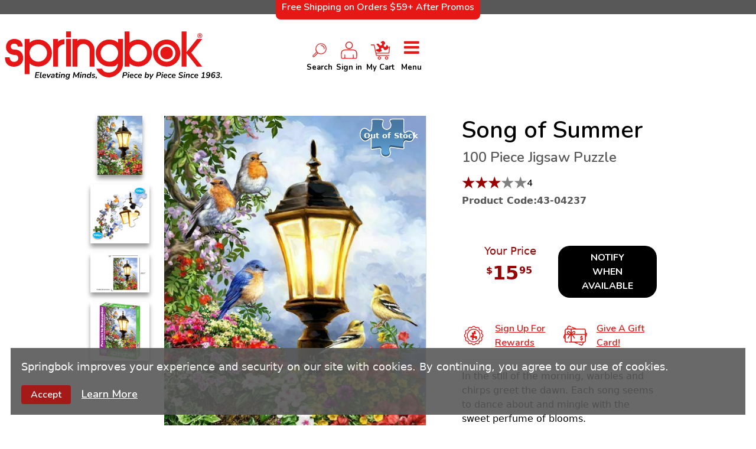

--- FILE ---
content_type: text/html; charset=UTF-8
request_url: https://www.springbok-puzzles.com/Song-of-Summer-p/43-04237.htm
body_size: 70829
content:
<!DOCTYPE html><html lang="en"><head><meta charSet="utf-8"/><meta http-equiv="x-ua-compatible" content="ie=edge"/><meta name="viewport" content="width=device-width, initial-scale=1, shrink-to-fit=no"/><meta name="generator" content="Gatsby 5.4.2"/><meta http-equiv="Content-Type" content="text/html; charset=UTF-8" data-gatsby-head="true"/><meta name="description" content=" In the still of the morning, warbles and chirps greet the dawn. Each song seems to dance about and mingle with the..." data-gatsby-head="true"/><meta name="keywords" data-gatsby-head="true"/><meta property="og:title" content="Song of Summer 100 Piece Jigsaw Puzzle" data-gatsby-head="true"/><meta property="og:type" content="product" data-gatsby-head="true"/><meta property="og:description" content=" In the still of the morning, warbles and chirps greet the dawn. Each song seems to dance about and mingle with the..." data-gatsby-head="true"/><meta property="og:site_name" content="www.springbok-puzzles.com" data-gatsby-head="true"/><meta property="og:image" content="https://cdn11.bigcommerce.com/s-psv5s7bpr6/images/stencil/original/products/998/1306/1306__06189.1666129074.jpg" data-gatsby-head="true"/><meta name="robots" content="index, follow" data-gatsby-head="true"/><meta name="GOOGLEBOT" content="INDEX, FOLLOW" data-gatsby-head="true"/><meta name="globalsign-domain-verification" content="0MpHPNlH790GeiRYjYEiM01Qtu0xlazYWwOFZxNU9T" data-gatsby-head="true"/><meta name="p:domain_verify" content="8b9e2210b63be08f69ae240c87ded766" data-gatsby-head="true"/><meta name="google-site-verification" content="cQCdFt0D37QarJkb586zL7C-VZ7UtFrwkdG0i_mA4fc" data-gatsby-head="true"/><meta http-equiv="X-UA-Compatible" content="IE=edge,chrome=1" data-gatsby-head="true"/><meta name="viewport" content="width=device-width, initial-scale=1" data-gatsby-head="true"/><meta id="v65-layout-mode" data-cart="storedot" data-checkout="storedot" data-use-simplified-checkout="true" data-gatsby-head="true"/><meta name="robots" content="max-snippet:-1, max-image-preview:large" data-gatsby-head="true"/><meta id="v65-logo-dimensions" data-width="200" data-height="80" data-gatsby-head="true"/><style data-href="/styles.660b8d79d7ffb3556ab7.css" data-identity="gatsby-global-css">@charset "UTF-8";/*!
 * Bootstrap  v5.2.3 (https://getbootstrap.com/)
 * Copyright 2011-2022 The Bootstrap Authors
 * Copyright 2011-2022 Twitter, Inc.
 * Licensed under MIT (https://github.com/twbs/bootstrap/blob/main/LICENSE)
 */:root{--bs-blue:#0d6efd;--bs-indigo:#6610f2;--bs-purple:#6f42c1;--bs-pink:#d63384;--bs-red:#dc3545;--bs-orange:#fd7e14;--bs-yellow:#ffc107;--bs-green:#198754;--bs-teal:#20c997;--bs-cyan:#0dcaf0;--bs-black:#000;--bs-white:#fff;--bs-gray:#6c757d;--bs-gray-dark:#343a40;--bs-gray-100:#f8f9fa;--bs-gray-200:#e9ecef;--bs-gray-300:#dee2e6;--bs-gray-400:#ced4da;--bs-gray-500:#adb5bd;--bs-gray-600:#6c757d;--bs-gray-700:#495057;--bs-gray-800:#343a40;--bs-gray-900:#212529;--bs-primary:#0d6efd;--bs-secondary:#6c757d;--bs-success:#198754;--bs-info:#0dcaf0;--bs-warning:#ffc107;--bs-danger:#dc3545;--bs-light:#f8f9fa;--bs-dark:#212529;--bs-primary-rgb:13,110,253;--bs-secondary-rgb:108,117,125;--bs-success-rgb:25,135,84;--bs-info-rgb:13,202,240;--bs-warning-rgb:255,193,7;--bs-danger-rgb:220,53,69;--bs-light-rgb:248,249,250;--bs-dark-rgb:33,37,41;--bs-white-rgb:255,255,255;--bs-black-rgb:0,0,0;--bs-body-color-rgb:33,37,41;--bs-body-bg-rgb:255,255,255;--bs-font-sans-serif:system-ui,-apple-system,"Segoe UI",Roboto,"Helvetica Neue","Noto Sans","Liberation Sans",Arial,sans-serif,"Apple Color Emoji","Segoe UI Emoji","Segoe UI Symbol","Noto Color Emoji";--bs-font-monospace:SFMono-Regular,Menlo,Monaco,Consolas,"Liberation Mono","Courier New",monospace;--bs-gradient:linear-gradient(180deg,hsla(0,0%,100%,.15),hsla(0,0%,100%,0));--bs-body-font-family:var(--bs-font-sans-serif);--bs-body-font-size:1rem;--bs-body-font-weight:400;--bs-body-line-height:1.5;--bs-body-color:#212529;--bs-body-bg:#fff;--bs-border-width:1px;--bs-border-style:solid;--bs-border-color:#dee2e6;--bs-border-color-translucent:rgba(0,0,0,.175);--bs-border-radius:0.375rem;--bs-border-radius-sm:0.25rem;--bs-border-radius-lg:0.5rem;--bs-border-radius-xl:1rem;--bs-border-radius-2xl:2rem;--bs-border-radius-pill:50rem;--bs-link-color:#0d6efd;--bs-link-hover-color:#0a58ca;--bs-code-color:#d63384;--bs-highlight-bg:#fff3cd}*,:after,:before{box-sizing:border-box}@media (prefers-reduced-motion:no-preference){:root{scroll-behavior:smooth}}body{-webkit-text-size-adjust:100%;-webkit-tap-highlight-color:transparent;background-color:var(--bs-body-bg);color:var(--bs-body-color);font-family:var(--bs-body-font-family);font-size:var(--bs-body-font-size);font-weight:var(--bs-body-font-weight);line-height:var(--bs-body-line-height);text-align:var(--bs-body-text-align)}hr{border:0;border-top:1px solid;color:inherit;margin:1rem 0;opacity:.25}.h1,.h2,.h3,.h4,.h5,.h6,h1,h2,h3,h4,h5,h6{font-weight:500;line-height:1.2;margin-bottom:.5rem;margin-top:0}.h1,h1{font-size:calc(1.375rem + 1.5vw)}@media (min-width:1200px){.h1,h1{font-size:2.5rem}}.h2,h2{font-size:calc(1.325rem + .9vw)}@media (min-width:1200px){.h2,h2{font-size:2rem}}.h3,h3{font-size:calc(1.3rem + .6vw)}@media (min-width:1200px){.h3,h3{font-size:1.75rem}}.h4,h4{font-size:calc(1.275rem + .3vw)}@media (min-width:1200px){.h4,h4{font-size:1.5rem}}.h5,h5{font-size:1.25rem}.h6,h6{font-size:1rem}p{margin-bottom:1rem;margin-top:0}abbr[title]{cursor:help;-webkit-text-decoration:underline dotted;text-decoration:underline dotted;-webkit-text-decoration-skip-ink:none;text-decoration-skip-ink:none}address{font-style:normal;line-height:inherit;margin-bottom:1rem}ol,ul{padding-left:2rem}dl,ol,ul{margin-bottom:1rem;margin-top:0}ol ol,ol ul,ul ol,ul ul{margin-bottom:0}dt{font-weight:700}dd{margin-bottom:.5rem;margin-left:0}blockquote{margin:0 0 1rem}b,strong{font-weight:bolder}.small,small{font-size:.875em}.mark,mark{background-color:var(--bs-highlight-bg);padding:.1875em}sub,sup{font-size:.75em;line-height:0;position:relative;vertical-align:baseline}sub{bottom:-.25em}sup{top:-.5em}a{color:var(--bs-link-color);text-decoration:underline}a:hover{color:var(--bs-link-hover-color)}a:not([href]):not([class]),a:not([href]):not([class]):hover{color:inherit;text-decoration:none}code,kbd,pre,samp{font-family:var(--bs-font-monospace);font-size:1em}pre{display:block;font-size:.875em;margin-bottom:1rem;margin-top:0;overflow:auto}pre code{color:inherit;font-size:inherit;word-break:normal}code{word-wrap:break-word;color:var(--bs-code-color);font-size:.875em}a>code{color:inherit}kbd{background-color:var(--bs-body-color);border-radius:.25rem;color:var(--bs-body-bg);font-size:.875em;padding:.1875rem .375rem}kbd kbd{font-size:1em;padding:0}figure{margin:0 0 1rem}img,svg{vertical-align:middle}table{border-collapse:collapse;caption-side:bottom}caption{color:#6c757d;padding-bottom:.5rem;padding-top:.5rem;text-align:left}th{text-align:inherit;text-align:-webkit-match-parent}tbody,td,tfoot,th,thead,tr{border:0 solid;border-color:inherit}label{display:inline-block}button{border-radius:0}button:focus:not(:focus-visible){outline:0}button,input,optgroup,select,textarea{font-family:inherit;font-size:inherit;line-height:inherit;margin:0}button,select{text-transform:none}[role=button]{cursor:pointer}select{word-wrap:normal}select:disabled{opacity:1}[list]:not([type=date]):not([type=datetime-local]):not([type=month]):not([type=week]):not([type=time])::-webkit-calendar-picker-indicator{display:none!important}[type=button],[type=reset],[type=submit],button{-webkit-appearance:button}[type=button]:not(:disabled),[type=reset]:not(:disabled),[type=submit]:not(:disabled),button:not(:disabled){cursor:pointer}::-moz-focus-inner{border-style:none;padding:0}textarea{resize:vertical}fieldset{border:0;margin:0;min-width:0;padding:0}legend{float:left;font-size:calc(1.275rem + .3vw);line-height:inherit;margin-bottom:.5rem;padding:0;width:100%}@media (min-width:1200px){legend{font-size:1.5rem}}legend+*{clear:left}::-webkit-datetime-edit-day-field,::-webkit-datetime-edit-fields-wrapper,::-webkit-datetime-edit-hour-field,::-webkit-datetime-edit-minute,::-webkit-datetime-edit-month-field,::-webkit-datetime-edit-text,::-webkit-datetime-edit-year-field{padding:0}::-webkit-inner-spin-button{height:auto}[type=search]{-webkit-appearance:textfield;outline-offset:-2px}::-webkit-search-decoration{-webkit-appearance:none}::-webkit-color-swatch-wrapper{padding:0}::-webkit-file-upload-button{-webkit-appearance:button;font:inherit}::file-selector-button{-webkit-appearance:button;font:inherit}output{display:inline-block}iframe{border:0}summary{cursor:pointer;display:list-item}progress{vertical-align:baseline}[hidden]{display:none!important}.lead{font-size:1.25rem;font-weight:300}.display-1{font-size:calc(1.625rem + 4.5vw);font-weight:300;line-height:1.2}@media (min-width:1200px){.display-1{font-size:5rem}}.display-2{font-size:calc(1.575rem + 3.9vw);font-weight:300;line-height:1.2}@media (min-width:1200px){.display-2{font-size:4.5rem}}.display-3{font-size:calc(1.525rem + 3.3vw);font-weight:300;line-height:1.2}@media (min-width:1200px){.display-3{font-size:4rem}}.display-4{font-size:calc(1.475rem + 2.7vw);font-weight:300;line-height:1.2}@media (min-width:1200px){.display-4{font-size:3.5rem}}.display-5{font-size:calc(1.425rem + 2.1vw);font-weight:300;line-height:1.2}@media (min-width:1200px){.display-5{font-size:3rem}}.display-6{font-size:calc(1.375rem + 1.5vw);font-weight:300;line-height:1.2}@media (min-width:1200px){.display-6{font-size:2.5rem}}.list-inline,.list-unstyled{list-style:none;padding-left:0}.list-inline-item{display:inline-block}.list-inline-item:not(:last-child){margin-right:.5rem}.initialism{font-size:.875em;text-transform:uppercase}.blockquote{font-size:1.25rem;margin-bottom:1rem}.blockquote>:last-child{margin-bottom:0}.blockquote-footer{color:#6c757d;font-size:.875em;margin-bottom:1rem;margin-top:-1rem}.blockquote-footer:before{content:"— "}.img-fluid,.img-thumbnail{height:auto;max-width:100%}.img-thumbnail{background-color:#fff;border:1px solid var(--bs-border-color);border-radius:.375rem;padding:.25rem}.figure{display:inline-block}.figure-img{line-height:1;margin-bottom:.5rem}.figure-caption{color:#6c757d;font-size:.875em}.container,.container-fluid,.container-lg,.container-md,.container-sm,.container-xl,.container-xxl{--bs-gutter-x:1.5rem;--bs-gutter-y:0;margin-left:auto;margin-right:auto;padding-left:calc(var(--bs-gutter-x)*.5);padding-right:calc(var(--bs-gutter-x)*.5);width:100%}@media (min-width:576px){.container,.container-sm{max-width:540px}}@media (min-width:768px){.container,.container-md,.container-sm{max-width:720px}}@media (min-width:992px){.container,.container-lg,.container-md,.container-sm{max-width:960px}}@media (min-width:1200px){.container,.container-lg,.container-md,.container-sm,.container-xl{max-width:1140px}}@media (min-width:1400px){.container,.container-lg,.container-md,.container-sm,.container-xl,.container-xxl{max-width:1320px}}.row{--bs-gutter-x:1.5rem;--bs-gutter-y:0;display:flex;flex-wrap:wrap;margin-left:calc(var(--bs-gutter-x)*-.5);margin-right:calc(var(--bs-gutter-x)*-.5);margin-top:calc(var(--bs-gutter-y)*-1)}.row>*{flex-shrink:0;margin-top:var(--bs-gutter-y);max-width:100%;padding-left:calc(var(--bs-gutter-x)*.5);padding-right:calc(var(--bs-gutter-x)*.5);width:100%}.col{flex:1 0}.row-cols-auto>*{flex:0 0 auto;width:auto}.row-cols-1>*{flex:0 0 auto;width:100%}.row-cols-2>*{flex:0 0 auto;width:50%}.row-cols-3>*{flex:0 0 auto;width:33.3333333333%}.row-cols-4>*{flex:0 0 auto;width:25%}.row-cols-5>*{flex:0 0 auto;width:20%}.row-cols-6>*{flex:0 0 auto;width:16.6666666667%}.col-auto{flex:0 0 auto;width:auto}.col-1{flex:0 0 auto;width:8.33333333%}.col-2{flex:0 0 auto;width:16.66666667%}.col-3{flex:0 0 auto;width:25%}.col-4{flex:0 0 auto;width:33.33333333%}.col-5{flex:0 0 auto;width:41.66666667%}.col-6{flex:0 0 auto;width:50%}.col-7{flex:0 0 auto;width:58.33333333%}.col-8{flex:0 0 auto;width:66.66666667%}.col-9{flex:0 0 auto;width:75%}.col-10{flex:0 0 auto;width:83.33333333%}.col-11{flex:0 0 auto;width:91.66666667%}.col-12{flex:0 0 auto;width:100%}.offset-1{margin-left:8.33333333%}.offset-2{margin-left:16.66666667%}.offset-3{margin-left:25%}.offset-4{margin-left:33.33333333%}.offset-5{margin-left:41.66666667%}.offset-6{margin-left:50%}.offset-7{margin-left:58.33333333%}.offset-8{margin-left:66.66666667%}.offset-9{margin-left:75%}.offset-10{margin-left:83.33333333%}.offset-11{margin-left:91.66666667%}.g-0,.gx-0{--bs-gutter-x:0}.g-0,.gy-0{--bs-gutter-y:0}.g-1,.gx-1{--bs-gutter-x:0.25rem}.g-1,.gy-1{--bs-gutter-y:0.25rem}.g-2,.gx-2{--bs-gutter-x:0.5rem}.g-2,.gy-2{--bs-gutter-y:0.5rem}.g-3,.gx-3{--bs-gutter-x:1rem}.g-3,.gy-3{--bs-gutter-y:1rem}.g-4,.gx-4{--bs-gutter-x:1.5rem}.g-4,.gy-4{--bs-gutter-y:1.5rem}.g-5,.gx-5{--bs-gutter-x:3rem}.g-5,.gy-5{--bs-gutter-y:3rem}@media (min-width:576px){.col-sm{flex:1 0}.row-cols-sm-auto>*{flex:0 0 auto;width:auto}.row-cols-sm-1>*{flex:0 0 auto;width:100%}.row-cols-sm-2>*{flex:0 0 auto;width:50%}.row-cols-sm-3>*{flex:0 0 auto;width:33.3333333333%}.row-cols-sm-4>*{flex:0 0 auto;width:25%}.row-cols-sm-5>*{flex:0 0 auto;width:20%}.row-cols-sm-6>*{flex:0 0 auto;width:16.6666666667%}.col-sm-auto{flex:0 0 auto;width:auto}.col-sm-1{flex:0 0 auto;width:8.33333333%}.col-sm-2{flex:0 0 auto;width:16.66666667%}.col-sm-3{flex:0 0 auto;width:25%}.col-sm-4{flex:0 0 auto;width:33.33333333%}.col-sm-5{flex:0 0 auto;width:41.66666667%}.col-sm-6{flex:0 0 auto;width:50%}.col-sm-7{flex:0 0 auto;width:58.33333333%}.col-sm-8{flex:0 0 auto;width:66.66666667%}.col-sm-9{flex:0 0 auto;width:75%}.col-sm-10{flex:0 0 auto;width:83.33333333%}.col-sm-11{flex:0 0 auto;width:91.66666667%}.col-sm-12{flex:0 0 auto;width:100%}.offset-sm-0{margin-left:0}.offset-sm-1{margin-left:8.33333333%}.offset-sm-2{margin-left:16.66666667%}.offset-sm-3{margin-left:25%}.offset-sm-4{margin-left:33.33333333%}.offset-sm-5{margin-left:41.66666667%}.offset-sm-6{margin-left:50%}.offset-sm-7{margin-left:58.33333333%}.offset-sm-8{margin-left:66.66666667%}.offset-sm-9{margin-left:75%}.offset-sm-10{margin-left:83.33333333%}.offset-sm-11{margin-left:91.66666667%}.g-sm-0,.gx-sm-0{--bs-gutter-x:0}.g-sm-0,.gy-sm-0{--bs-gutter-y:0}.g-sm-1,.gx-sm-1{--bs-gutter-x:0.25rem}.g-sm-1,.gy-sm-1{--bs-gutter-y:0.25rem}.g-sm-2,.gx-sm-2{--bs-gutter-x:0.5rem}.g-sm-2,.gy-sm-2{--bs-gutter-y:0.5rem}.g-sm-3,.gx-sm-3{--bs-gutter-x:1rem}.g-sm-3,.gy-sm-3{--bs-gutter-y:1rem}.g-sm-4,.gx-sm-4{--bs-gutter-x:1.5rem}.g-sm-4,.gy-sm-4{--bs-gutter-y:1.5rem}.g-sm-5,.gx-sm-5{--bs-gutter-x:3rem}.g-sm-5,.gy-sm-5{--bs-gutter-y:3rem}}@media (min-width:768px){.col-md{flex:1 0}.row-cols-md-auto>*{flex:0 0 auto;width:auto}.row-cols-md-1>*{flex:0 0 auto;width:100%}.row-cols-md-2>*{flex:0 0 auto;width:50%}.row-cols-md-3>*{flex:0 0 auto;width:33.3333333333%}.row-cols-md-4>*{flex:0 0 auto;width:25%}.row-cols-md-5>*{flex:0 0 auto;width:20%}.row-cols-md-6>*{flex:0 0 auto;width:16.6666666667%}.col-md-auto{flex:0 0 auto;width:auto}.col-md-1{flex:0 0 auto;width:8.33333333%}.col-md-2{flex:0 0 auto;width:16.66666667%}.col-md-3{flex:0 0 auto;width:25%}.col-md-4{flex:0 0 auto;width:33.33333333%}.col-md-5{flex:0 0 auto;width:41.66666667%}.col-md-6{flex:0 0 auto;width:50%}.col-md-7{flex:0 0 auto;width:58.33333333%}.col-md-8{flex:0 0 auto;width:66.66666667%}.col-md-9{flex:0 0 auto;width:75%}.col-md-10{flex:0 0 auto;width:83.33333333%}.col-md-11{flex:0 0 auto;width:91.66666667%}.col-md-12{flex:0 0 auto;width:100%}.offset-md-0{margin-left:0}.offset-md-1{margin-left:8.33333333%}.offset-md-2{margin-left:16.66666667%}.offset-md-3{margin-left:25%}.offset-md-4{margin-left:33.33333333%}.offset-md-5{margin-left:41.66666667%}.offset-md-6{margin-left:50%}.offset-md-7{margin-left:58.33333333%}.offset-md-8{margin-left:66.66666667%}.offset-md-9{margin-left:75%}.offset-md-10{margin-left:83.33333333%}.offset-md-11{margin-left:91.66666667%}.g-md-0,.gx-md-0{--bs-gutter-x:0}.g-md-0,.gy-md-0{--bs-gutter-y:0}.g-md-1,.gx-md-1{--bs-gutter-x:0.25rem}.g-md-1,.gy-md-1{--bs-gutter-y:0.25rem}.g-md-2,.gx-md-2{--bs-gutter-x:0.5rem}.g-md-2,.gy-md-2{--bs-gutter-y:0.5rem}.g-md-3,.gx-md-3{--bs-gutter-x:1rem}.g-md-3,.gy-md-3{--bs-gutter-y:1rem}.g-md-4,.gx-md-4{--bs-gutter-x:1.5rem}.g-md-4,.gy-md-4{--bs-gutter-y:1.5rem}.g-md-5,.gx-md-5{--bs-gutter-x:3rem}.g-md-5,.gy-md-5{--bs-gutter-y:3rem}}@media (min-width:992px){.col-lg{flex:1 0}.row-cols-lg-auto>*{flex:0 0 auto;width:auto}.row-cols-lg-1>*{flex:0 0 auto;width:100%}.row-cols-lg-2>*{flex:0 0 auto;width:50%}.row-cols-lg-3>*{flex:0 0 auto;width:33.3333333333%}.row-cols-lg-4>*{flex:0 0 auto;width:25%}.row-cols-lg-5>*{flex:0 0 auto;width:20%}.row-cols-lg-6>*{flex:0 0 auto;width:16.6666666667%}.col-lg-auto{flex:0 0 auto;width:auto}.col-lg-1{flex:0 0 auto;width:8.33333333%}.col-lg-2{flex:0 0 auto;width:16.66666667%}.col-lg-3{flex:0 0 auto;width:25%}.col-lg-4{flex:0 0 auto;width:33.33333333%}.col-lg-5{flex:0 0 auto;width:41.66666667%}.col-lg-6{flex:0 0 auto;width:50%}.col-lg-7{flex:0 0 auto;width:58.33333333%}.col-lg-8{flex:0 0 auto;width:66.66666667%}.col-lg-9{flex:0 0 auto;width:75%}.col-lg-10{flex:0 0 auto;width:83.33333333%}.col-lg-11{flex:0 0 auto;width:91.66666667%}.col-lg-12{flex:0 0 auto;width:100%}.offset-lg-0{margin-left:0}.offset-lg-1{margin-left:8.33333333%}.offset-lg-2{margin-left:16.66666667%}.offset-lg-3{margin-left:25%}.offset-lg-4{margin-left:33.33333333%}.offset-lg-5{margin-left:41.66666667%}.offset-lg-6{margin-left:50%}.offset-lg-7{margin-left:58.33333333%}.offset-lg-8{margin-left:66.66666667%}.offset-lg-9{margin-left:75%}.offset-lg-10{margin-left:83.33333333%}.offset-lg-11{margin-left:91.66666667%}.g-lg-0,.gx-lg-0{--bs-gutter-x:0}.g-lg-0,.gy-lg-0{--bs-gutter-y:0}.g-lg-1,.gx-lg-1{--bs-gutter-x:0.25rem}.g-lg-1,.gy-lg-1{--bs-gutter-y:0.25rem}.g-lg-2,.gx-lg-2{--bs-gutter-x:0.5rem}.g-lg-2,.gy-lg-2{--bs-gutter-y:0.5rem}.g-lg-3,.gx-lg-3{--bs-gutter-x:1rem}.g-lg-3,.gy-lg-3{--bs-gutter-y:1rem}.g-lg-4,.gx-lg-4{--bs-gutter-x:1.5rem}.g-lg-4,.gy-lg-4{--bs-gutter-y:1.5rem}.g-lg-5,.gx-lg-5{--bs-gutter-x:3rem}.g-lg-5,.gy-lg-5{--bs-gutter-y:3rem}}@media (min-width:1200px){.col-xl{flex:1 0}.row-cols-xl-auto>*{flex:0 0 auto;width:auto}.row-cols-xl-1>*{flex:0 0 auto;width:100%}.row-cols-xl-2>*{flex:0 0 auto;width:50%}.row-cols-xl-3>*{flex:0 0 auto;width:33.3333333333%}.row-cols-xl-4>*{flex:0 0 auto;width:25%}.row-cols-xl-5>*{flex:0 0 auto;width:20%}.row-cols-xl-6>*{flex:0 0 auto;width:16.6666666667%}.col-xl-auto{flex:0 0 auto;width:auto}.col-xl-1{flex:0 0 auto;width:8.33333333%}.col-xl-2{flex:0 0 auto;width:16.66666667%}.col-xl-3{flex:0 0 auto;width:25%}.col-xl-4{flex:0 0 auto;width:33.33333333%}.col-xl-5{flex:0 0 auto;width:41.66666667%}.col-xl-6{flex:0 0 auto;width:50%}.col-xl-7{flex:0 0 auto;width:58.33333333%}.col-xl-8{flex:0 0 auto;width:66.66666667%}.col-xl-9{flex:0 0 auto;width:75%}.col-xl-10{flex:0 0 auto;width:83.33333333%}.col-xl-11{flex:0 0 auto;width:91.66666667%}.col-xl-12{flex:0 0 auto;width:100%}.offset-xl-0{margin-left:0}.offset-xl-1{margin-left:8.33333333%}.offset-xl-2{margin-left:16.66666667%}.offset-xl-3{margin-left:25%}.offset-xl-4{margin-left:33.33333333%}.offset-xl-5{margin-left:41.66666667%}.offset-xl-6{margin-left:50%}.offset-xl-7{margin-left:58.33333333%}.offset-xl-8{margin-left:66.66666667%}.offset-xl-9{margin-left:75%}.offset-xl-10{margin-left:83.33333333%}.offset-xl-11{margin-left:91.66666667%}.g-xl-0,.gx-xl-0{--bs-gutter-x:0}.g-xl-0,.gy-xl-0{--bs-gutter-y:0}.g-xl-1,.gx-xl-1{--bs-gutter-x:0.25rem}.g-xl-1,.gy-xl-1{--bs-gutter-y:0.25rem}.g-xl-2,.gx-xl-2{--bs-gutter-x:0.5rem}.g-xl-2,.gy-xl-2{--bs-gutter-y:0.5rem}.g-xl-3,.gx-xl-3{--bs-gutter-x:1rem}.g-xl-3,.gy-xl-3{--bs-gutter-y:1rem}.g-xl-4,.gx-xl-4{--bs-gutter-x:1.5rem}.g-xl-4,.gy-xl-4{--bs-gutter-y:1.5rem}.g-xl-5,.gx-xl-5{--bs-gutter-x:3rem}.g-xl-5,.gy-xl-5{--bs-gutter-y:3rem}}@media (min-width:1400px){.col-xxl{flex:1 0}.row-cols-xxl-auto>*{flex:0 0 auto;width:auto}.row-cols-xxl-1>*{flex:0 0 auto;width:100%}.row-cols-xxl-2>*{flex:0 0 auto;width:50%}.row-cols-xxl-3>*{flex:0 0 auto;width:33.3333333333%}.row-cols-xxl-4>*{flex:0 0 auto;width:25%}.row-cols-xxl-5>*{flex:0 0 auto;width:20%}.row-cols-xxl-6>*{flex:0 0 auto;width:16.6666666667%}.col-xxl-auto{flex:0 0 auto;width:auto}.col-xxl-1{flex:0 0 auto;width:8.33333333%}.col-xxl-2{flex:0 0 auto;width:16.66666667%}.col-xxl-3{flex:0 0 auto;width:25%}.col-xxl-4{flex:0 0 auto;width:33.33333333%}.col-xxl-5{flex:0 0 auto;width:41.66666667%}.col-xxl-6{flex:0 0 auto;width:50%}.col-xxl-7{flex:0 0 auto;width:58.33333333%}.col-xxl-8{flex:0 0 auto;width:66.66666667%}.col-xxl-9{flex:0 0 auto;width:75%}.col-xxl-10{flex:0 0 auto;width:83.33333333%}.col-xxl-11{flex:0 0 auto;width:91.66666667%}.col-xxl-12{flex:0 0 auto;width:100%}.offset-xxl-0{margin-left:0}.offset-xxl-1{margin-left:8.33333333%}.offset-xxl-2{margin-left:16.66666667%}.offset-xxl-3{margin-left:25%}.offset-xxl-4{margin-left:33.33333333%}.offset-xxl-5{margin-left:41.66666667%}.offset-xxl-6{margin-left:50%}.offset-xxl-7{margin-left:58.33333333%}.offset-xxl-8{margin-left:66.66666667%}.offset-xxl-9{margin-left:75%}.offset-xxl-10{margin-left:83.33333333%}.offset-xxl-11{margin-left:91.66666667%}.g-xxl-0,.gx-xxl-0{--bs-gutter-x:0}.g-xxl-0,.gy-xxl-0{--bs-gutter-y:0}.g-xxl-1,.gx-xxl-1{--bs-gutter-x:0.25rem}.g-xxl-1,.gy-xxl-1{--bs-gutter-y:0.25rem}.g-xxl-2,.gx-xxl-2{--bs-gutter-x:0.5rem}.g-xxl-2,.gy-xxl-2{--bs-gutter-y:0.5rem}.g-xxl-3,.gx-xxl-3{--bs-gutter-x:1rem}.g-xxl-3,.gy-xxl-3{--bs-gutter-y:1rem}.g-xxl-4,.gx-xxl-4{--bs-gutter-x:1.5rem}.g-xxl-4,.gy-xxl-4{--bs-gutter-y:1.5rem}.g-xxl-5,.gx-xxl-5{--bs-gutter-x:3rem}.g-xxl-5,.gy-xxl-5{--bs-gutter-y:3rem}}.table{--bs-table-color:var(--bs-body-color);--bs-table-bg:transparent;--bs-table-border-color:var(--bs-border-color);--bs-table-accent-bg:transparent;--bs-table-striped-color:var(--bs-body-color);--bs-table-striped-bg:rgba(0,0,0,.05);--bs-table-active-color:var(--bs-body-color);--bs-table-active-bg:rgba(0,0,0,.1);--bs-table-hover-color:var(--bs-body-color);--bs-table-hover-bg:rgba(0,0,0,.075);border-color:var(--bs-table-border-color);color:var(--bs-table-color);margin-bottom:1rem;vertical-align:top;width:100%}.table>:not(caption)>*>*{background-color:var(--bs-table-bg);border-bottom-width:1px;box-shadow:inset 0 0 0 9999px var(--bs-table-accent-bg);padding:.5rem}.table>tbody{vertical-align:inherit}.table>thead{vertical-align:bottom}.table-group-divider{border-top:2px solid}.caption-top{caption-side:top}.table-sm>:not(caption)>*>*{padding:.25rem}.table-bordered>:not(caption)>*{border-width:1px 0}.table-bordered>:not(caption)>*>*{border-width:0 1px}.table-borderless>:not(caption)>*>*{border-bottom-width:0}.table-borderless>:not(:first-child){border-top-width:0}.table-striped-columns>:not(caption)>tr>:nth-child(2n),.table-striped>tbody>tr:nth-of-type(odd)>*{--bs-table-accent-bg:var(--bs-table-striped-bg);color:var(--bs-table-striped-color)}.table-active{--bs-table-accent-bg:var(--bs-table-active-bg);color:var(--bs-table-active-color)}.table-hover>tbody>tr:hover>*{--bs-table-accent-bg:var(--bs-table-hover-bg);color:var(--bs-table-hover-color)}.table-primary{--bs-table-color:#000;--bs-table-bg:#cfe2ff;--bs-table-border-color:#bacbe6;--bs-table-striped-bg:#c5d7f2;--bs-table-striped-color:#000;--bs-table-active-bg:#bacbe6;--bs-table-active-color:#000;--bs-table-hover-bg:#bfd1ec;--bs-table-hover-color:#000}.table-primary,.table-secondary{border-color:var(--bs-table-border-color);color:var(--bs-table-color)}.table-secondary{--bs-table-color:#000;--bs-table-bg:#e2e3e5;--bs-table-border-color:#cbccce;--bs-table-striped-bg:#d7d8da;--bs-table-striped-color:#000;--bs-table-active-bg:#cbccce;--bs-table-active-color:#000;--bs-table-hover-bg:#d1d2d4;--bs-table-hover-color:#000}.table-success{--bs-table-color:#000;--bs-table-bg:#d1e7dd;--bs-table-border-color:#bcd0c7;--bs-table-striped-bg:#c7dbd2;--bs-table-striped-color:#000;--bs-table-active-bg:#bcd0c7;--bs-table-active-color:#000;--bs-table-hover-bg:#c1d6cc;--bs-table-hover-color:#000}.table-info,.table-success{border-color:var(--bs-table-border-color);color:var(--bs-table-color)}.table-info{--bs-table-color:#000;--bs-table-bg:#cff4fc;--bs-table-border-color:#badce3;--bs-table-striped-bg:#c5e8ef;--bs-table-striped-color:#000;--bs-table-active-bg:#badce3;--bs-table-active-color:#000;--bs-table-hover-bg:#bfe2e9;--bs-table-hover-color:#000}.table-warning{--bs-table-color:#000;--bs-table-bg:#fff3cd;--bs-table-border-color:#e6dbb9;--bs-table-striped-bg:#f2e7c3;--bs-table-striped-color:#000;--bs-table-active-bg:#e6dbb9;--bs-table-active-color:#000;--bs-table-hover-bg:#ece1be;--bs-table-hover-color:#000}.table-danger,.table-warning{border-color:var(--bs-table-border-color);color:var(--bs-table-color)}.table-danger{--bs-table-color:#000;--bs-table-bg:#f8d7da;--bs-table-border-color:#dfc2c4;--bs-table-striped-bg:#eccccf;--bs-table-striped-color:#000;--bs-table-active-bg:#dfc2c4;--bs-table-active-color:#000;--bs-table-hover-bg:#e5c7ca;--bs-table-hover-color:#000}.table-light{--bs-table-color:#000;--bs-table-bg:#f8f9fa;--bs-table-border-color:#dfe0e1;--bs-table-striped-bg:#ecedee;--bs-table-striped-color:#000;--bs-table-active-bg:#dfe0e1;--bs-table-active-color:#000;--bs-table-hover-bg:#e5e6e7;--bs-table-hover-color:#000}.table-dark,.table-light{border-color:var(--bs-table-border-color);color:var(--bs-table-color)}.table-dark{--bs-table-color:#fff;--bs-table-bg:#212529;--bs-table-border-color:#373b3e;--bs-table-striped-bg:#2c3034;--bs-table-striped-color:#fff;--bs-table-active-bg:#373b3e;--bs-table-active-color:#fff;--bs-table-hover-bg:#323539;--bs-table-hover-color:#fff}.table-responsive{-webkit-overflow-scrolling:touch;overflow-x:auto}@media (max-width:575.98px){.table-responsive-sm{-webkit-overflow-scrolling:touch;overflow-x:auto}}@media (max-width:767.98px){.table-responsive-md{-webkit-overflow-scrolling:touch;overflow-x:auto}}@media (max-width:991.98px){.table-responsive-lg{-webkit-overflow-scrolling:touch;overflow-x:auto}}@media (max-width:1199.98px){.table-responsive-xl{-webkit-overflow-scrolling:touch;overflow-x:auto}}@media (max-width:1399.98px){.table-responsive-xxl{-webkit-overflow-scrolling:touch;overflow-x:auto}}.form-label{margin-bottom:.5rem}.col-form-label{font-size:inherit;line-height:1.5;margin-bottom:0;padding-bottom:calc(.375rem + 1px);padding-top:calc(.375rem + 1px)}.col-form-label-lg{font-size:1.25rem;padding-bottom:calc(.5rem + 1px);padding-top:calc(.5rem + 1px)}.col-form-label-sm{font-size:.875rem;padding-bottom:calc(.25rem + 1px);padding-top:calc(.25rem + 1px)}.form-text{color:#6c757d;font-size:.875em;margin-top:.25rem}.form-control{-webkit-appearance:none;appearance:none;background-clip:padding-box;background-color:#fff;border:1px solid #ced4da;border-radius:.375rem;color:#212529;display:block;font-size:1rem;font-weight:400;line-height:1.5;padding:.375rem .75rem;transition:border-color .15s ease-in-out,box-shadow .15s ease-in-out;width:100%}@media (prefers-reduced-motion:reduce){.form-control{transition:none}}.form-control[type=file]{overflow:hidden}.form-control[type=file]:not(:disabled):not([readonly]){cursor:pointer}.form-control:focus{background-color:#fff;border-color:#86b7fe;box-shadow:0 0 0 .25rem rgba(13,110,253,.25);color:#212529;outline:0}.form-control::-webkit-date-and-time-value{height:1.5em}.form-control::placeholder{color:#6c757d;opacity:1}.form-control:disabled{background-color:#e9ecef;opacity:1}.form-control::-webkit-file-upload-button{-webkit-margin-end:.75rem;background-color:#e9ecef;border:0 solid;border-color:inherit;border-inline-end-width:1px;border-radius:0;color:#212529;margin:-.375rem -.75rem;margin-inline-end:.75rem;padding:.375rem .75rem;pointer-events:none;-webkit-transition:color .15s ease-in-out,background-color .15s ease-in-out,border-color .15s ease-in-out,box-shadow .15s ease-in-out;transition:color .15s ease-in-out,background-color .15s ease-in-out,border-color .15s ease-in-out,box-shadow .15s ease-in-out}.form-control::file-selector-button{-webkit-margin-end:.75rem;background-color:#e9ecef;border:0 solid;border-color:inherit;border-inline-end-width:1px;border-radius:0;color:#212529;margin:-.375rem -.75rem;margin-inline-end:.75rem;padding:.375rem .75rem;pointer-events:none;transition:color .15s ease-in-out,background-color .15s ease-in-out,border-color .15s ease-in-out,box-shadow .15s ease-in-out}@media (prefers-reduced-motion:reduce){.form-control::-webkit-file-upload-button{-webkit-transition:none;transition:none}.form-control::file-selector-button{transition:none}}.form-control:hover:not(:disabled):not([readonly])::-webkit-file-upload-button{background-color:#dde0e3}.form-control:hover:not(:disabled):not([readonly])::file-selector-button{background-color:#dde0e3}.form-control-plaintext{background-color:transparent;border:solid transparent;border-width:1px 0;color:#212529;display:block;line-height:1.5;margin-bottom:0;padding:.375rem 0;width:100%}.form-control-plaintext:focus{outline:0}.form-control-plaintext.form-control-lg,.form-control-plaintext.form-control-sm{padding-left:0;padding-right:0}.form-control-sm{border-radius:.25rem;font-size:.875rem;min-height:calc(1.5em + .5rem + 2px);padding:.25rem .5rem}.form-control-sm::-webkit-file-upload-button{-webkit-margin-end:.5rem;margin:-.25rem -.5rem;margin-inline-end:.5rem;padding:.25rem .5rem}.form-control-sm::file-selector-button{-webkit-margin-end:.5rem;margin:-.25rem -.5rem;margin-inline-end:.5rem;padding:.25rem .5rem}.form-control-lg{border-radius:.5rem;font-size:1.25rem;min-height:calc(1.5em + 1rem + 2px);padding:.5rem 1rem}.form-control-lg::-webkit-file-upload-button{-webkit-margin-end:1rem;margin:-.5rem -1rem;margin-inline-end:1rem;padding:.5rem 1rem}.form-control-lg::file-selector-button{-webkit-margin-end:1rem;margin:-.5rem -1rem;margin-inline-end:1rem;padding:.5rem 1rem}textarea.form-control{min-height:calc(1.5em + .75rem + 2px)}textarea.form-control-sm{min-height:calc(1.5em + .5rem + 2px)}textarea.form-control-lg{min-height:calc(1.5em + 1rem + 2px)}.form-control-color{height:calc(1.5em + .75rem + 2px);padding:.375rem;width:3rem}.form-control-color:not(:disabled):not([readonly]){cursor:pointer}.form-control-color::-moz-color-swatch{border:0!important;border-radius:.375rem}.form-control-color::-webkit-color-swatch{border-radius:.375rem}.form-control-color.form-control-sm{height:calc(1.5em + .5rem + 2px)}.form-control-color.form-control-lg{height:calc(1.5em + 1rem + 2px)}.form-select{-moz-padding-start:calc(.75rem - 3px);-webkit-appearance:none;appearance:none;background-color:#fff;background-image:url("data:image/svg+xml;charset=utf-8,%3Csvg xmlns='http://www.w3.org/2000/svg' viewBox='0 0 16 16'%3E%3Cpath fill='none' stroke='%23343a40' stroke-linecap='round' stroke-linejoin='round' stroke-width='2' d='m2 5 6 6 6-6'/%3E%3C/svg%3E");background-position:right .75rem center;background-repeat:no-repeat;background-size:16px 12px;border:1px solid #ced4da;border-radius:.375rem;color:#212529;display:block;font-size:1rem;font-weight:400;line-height:1.5;padding:.375rem 2.25rem .375rem .75rem;transition:border-color .15s ease-in-out,box-shadow .15s ease-in-out;width:100%}@media (prefers-reduced-motion:reduce){.form-select{transition:none}}.form-select:focus{border-color:#86b7fe;box-shadow:0 0 0 .25rem rgba(13,110,253,.25);outline:0}.form-select[multiple],.form-select[size]:not([size="1"]){background-image:none;padding-right:.75rem}.form-select:disabled{background-color:#e9ecef}.form-select:-moz-focusring{color:transparent;text-shadow:0 0 0 #212529}.form-select-sm{border-radius:.25rem;font-size:.875rem;padding-bottom:.25rem;padding-left:.5rem;padding-top:.25rem}.form-select-lg{border-radius:.5rem;font-size:1.25rem;padding-bottom:.5rem;padding-left:1rem;padding-top:.5rem}.form-check{display:block;margin-bottom:.125rem;min-height:1.5rem;padding-left:1.5em}.form-check .form-check-input{float:left;margin-left:-1.5em}.form-check-reverse{padding-left:0;padding-right:1.5em;text-align:right}.form-check-reverse .form-check-input{float:right;margin-left:0;margin-right:-1.5em}.form-check-input{-webkit-appearance:none;appearance:none;background-color:#fff;background-position:50%;background-repeat:no-repeat;background-size:contain;border:1px solid rgba(0,0,0,.25);height:1em;margin-top:.25em;-webkit-print-color-adjust:exact;print-color-adjust:exact;vertical-align:top;width:1em}.form-check-input[type=checkbox]{border-radius:.25em}.form-check-input[type=radio]{border-radius:50%}.form-check-input:active{filter:brightness(90%)}.form-check-input:focus{border-color:#86b7fe;box-shadow:0 0 0 .25rem rgba(13,110,253,.25);outline:0}.form-check-input:checked{background-color:#0d6efd;border-color:#0d6efd}.form-check-input:checked[type=checkbox]{background-image:url("data:image/svg+xml;charset=utf-8,%3Csvg xmlns='http://www.w3.org/2000/svg' viewBox='0 0 20 20'%3E%3Cpath fill='none' stroke='%23fff' stroke-linecap='round' stroke-linejoin='round' stroke-width='3' d='m6 10 3 3 6-6'/%3E%3C/svg%3E")}.form-check-input:checked[type=radio]{background-image:url("data:image/svg+xml;charset=utf-8,%3Csvg xmlns='http://www.w3.org/2000/svg' viewBox='-4 -4 8 8'%3E%3Ccircle r='2' fill='%23fff'/%3E%3C/svg%3E")}.form-check-input[type=checkbox]:indeterminate{background-color:#0d6efd;background-image:url("data:image/svg+xml;charset=utf-8,%3Csvg xmlns='http://www.w3.org/2000/svg' viewBox='0 0 20 20'%3E%3Cpath fill='none' stroke='%23fff' stroke-linecap='round' stroke-linejoin='round' stroke-width='3' d='M6 10h8'/%3E%3C/svg%3E");border-color:#0d6efd}.form-check-input:disabled{filter:none;opacity:.5;pointer-events:none}.form-check-input:disabled~.form-check-label,.form-check-input[disabled]~.form-check-label{cursor:default;opacity:.5}.form-switch{padding-left:2.5em}.form-switch .form-check-input{background-image:url("data:image/svg+xml;charset=utf-8,%3Csvg xmlns='http://www.w3.org/2000/svg' viewBox='-4 -4 8 8'%3E%3Ccircle r='3' fill='rgba(0, 0, 0, 0.25)'/%3E%3C/svg%3E");background-position:0;border-radius:2em;margin-left:-2.5em;transition:background-position .15s ease-in-out;width:2em}@media (prefers-reduced-motion:reduce){.form-switch .form-check-input{transition:none}}.form-switch .form-check-input:focus{background-image:url("data:image/svg+xml;charset=utf-8,%3Csvg xmlns='http://www.w3.org/2000/svg' viewBox='-4 -4 8 8'%3E%3Ccircle r='3' fill='%2386b7fe'/%3E%3C/svg%3E")}.form-switch .form-check-input:checked{background-image:url("data:image/svg+xml;charset=utf-8,%3Csvg xmlns='http://www.w3.org/2000/svg' viewBox='-4 -4 8 8'%3E%3Ccircle r='3' fill='%23fff'/%3E%3C/svg%3E");background-position:100%}.form-switch.form-check-reverse{padding-left:0;padding-right:2.5em}.form-switch.form-check-reverse .form-check-input{margin-left:0;margin-right:-2.5em}.form-check-inline{display:inline-block;margin-right:1rem}.btn-check{clip:rect(0,0,0,0);pointer-events:none;position:absolute}.btn-check:disabled+.btn,.btn-check[disabled]+.btn{filter:none;opacity:.65;pointer-events:none}.form-range{-webkit-appearance:none;appearance:none;background-color:transparent;height:1.5rem;padding:0;width:100%}.form-range:focus{outline:0}.form-range:focus::-webkit-slider-thumb{box-shadow:0 0 0 1px #fff,0 0 0 .25rem rgba(13,110,253,.25)}.form-range:focus::-moz-range-thumb{box-shadow:0 0 0 1px #fff,0 0 0 .25rem rgba(13,110,253,.25)}.form-range::-moz-focus-outer{border:0}.form-range::-webkit-slider-thumb{-webkit-appearance:none;appearance:none;background-color:#0d6efd;border:0;border-radius:1rem;height:1rem;margin-top:-.25rem;-webkit-transition:background-color .15s ease-in-out,border-color .15s ease-in-out,box-shadow .15s ease-in-out;transition:background-color .15s ease-in-out,border-color .15s ease-in-out,box-shadow .15s ease-in-out;width:1rem}@media (prefers-reduced-motion:reduce){.form-range::-webkit-slider-thumb{-webkit-transition:none;transition:none}}.form-range::-webkit-slider-thumb:active{background-color:#b6d4fe}.form-range::-webkit-slider-runnable-track{background-color:#dee2e6;border-color:transparent;border-radius:1rem;color:transparent;cursor:pointer;height:.5rem;width:100%}.form-range::-moz-range-thumb{appearance:none;background-color:#0d6efd;border:0;border-radius:1rem;height:1rem;-moz-transition:background-color .15s ease-in-out,border-color .15s ease-in-out,box-shadow .15s ease-in-out;transition:background-color .15s ease-in-out,border-color .15s ease-in-out,box-shadow .15s ease-in-out;width:1rem}@media (prefers-reduced-motion:reduce){.form-range::-moz-range-thumb{-moz-transition:none;transition:none}}.form-range::-moz-range-thumb:active{background-color:#b6d4fe}.form-range::-moz-range-track{background-color:#dee2e6;border-color:transparent;border-radius:1rem;color:transparent;cursor:pointer;height:.5rem;width:100%}.form-range:disabled{pointer-events:none}.form-range:disabled::-webkit-slider-thumb{background-color:#adb5bd}.form-range:disabled::-moz-range-thumb{background-color:#adb5bd}.form-floating{position:relative}.form-floating>.form-control,.form-floating>.form-control-plaintext,.form-floating>.form-select{height:calc(3.5rem + 2px);line-height:1.25}.form-floating>label{border:1px solid transparent;height:100%;left:0;overflow:hidden;padding:1rem .75rem;pointer-events:none;position:absolute;text-align:start;text-overflow:ellipsis;top:0;transform-origin:0 0;transition:opacity .1s ease-in-out,transform .1s ease-in-out;white-space:nowrap;width:100%}@media (prefers-reduced-motion:reduce){.form-floating>label{transition:none}}.form-floating>.form-control,.form-floating>.form-control-plaintext{padding:1rem .75rem}.form-floating>.form-control-plaintext::placeholder,.form-floating>.form-control::placeholder{color:transparent}.form-floating>.form-control-plaintext:focus,.form-floating>.form-control-plaintext:not(:placeholder-shown),.form-floating>.form-control:focus,.form-floating>.form-control:not(:placeholder-shown){padding-bottom:.625rem;padding-top:1.625rem}.form-floating>.form-control-plaintext:-webkit-autofill,.form-floating>.form-control:-webkit-autofill{padding-bottom:.625rem;padding-top:1.625rem}.form-floating>.form-select{padding-bottom:.625rem;padding-top:1.625rem}.form-floating>.form-control-plaintext~label,.form-floating>.form-control:focus~label,.form-floating>.form-control:not(:placeholder-shown)~label,.form-floating>.form-select~label{opacity:.65;transform:scale(.85) translateY(-.5rem) translateX(.15rem)}.form-floating>.form-control:-webkit-autofill~label{opacity:.65;transform:scale(.85) translateY(-.5rem) translateX(.15rem)}.form-floating>.form-control-plaintext~label{border-width:1px 0}.input-group{align-items:stretch;display:flex;flex-wrap:wrap;position:relative;width:100%}.input-group>.form-control,.input-group>.form-floating,.input-group>.form-select{flex:1 1 auto;min-width:0;position:relative;width:1%}.input-group>.form-control:focus,.input-group>.form-floating:focus-within,.input-group>.form-select:focus{z-index:5}.input-group .btn{position:relative;z-index:2}.input-group .btn:focus{z-index:5}.input-group-text{align-items:center;background-color:#e9ecef;border:1px solid #ced4da;border-radius:.375rem;color:#212529;display:flex;font-size:1rem;font-weight:400;line-height:1.5;padding:.375rem .75rem;text-align:center;white-space:nowrap}.input-group-lg>.btn,.input-group-lg>.form-control,.input-group-lg>.form-select,.input-group-lg>.input-group-text{border-radius:.5rem;font-size:1.25rem;padding:.5rem 1rem}.input-group-sm>.btn,.input-group-sm>.form-control,.input-group-sm>.form-select,.input-group-sm>.input-group-text{border-radius:.25rem;font-size:.875rem;padding:.25rem .5rem}.input-group-lg>.form-select,.input-group-sm>.form-select{padding-right:3rem}.input-group.has-validation>.dropdown-toggle:nth-last-child(n+4),.input-group.has-validation>.form-floating:nth-last-child(n+3)>.form-control,.input-group.has-validation>.form-floating:nth-last-child(n+3)>.form-select,.input-group.has-validation>:nth-last-child(n+3):not(.dropdown-toggle):not(.dropdown-menu):not(.form-floating),.input-group:not(.has-validation)>.dropdown-toggle:nth-last-child(n+3),.input-group:not(.has-validation)>.form-floating:not(:last-child)>.form-control,.input-group:not(.has-validation)>.form-floating:not(:last-child)>.form-select,.input-group:not(.has-validation)>:not(:last-child):not(.dropdown-toggle):not(.dropdown-menu):not(.form-floating){border-bottom-right-radius:0;border-top-right-radius:0}.input-group>:not(:first-child):not(.dropdown-menu):not(.valid-tooltip):not(.valid-feedback):not(.invalid-tooltip):not(.invalid-feedback){border-bottom-left-radius:0;border-top-left-radius:0;margin-left:-1px}.input-group>.form-floating:not(:first-child)>.form-control,.input-group>.form-floating:not(:first-child)>.form-select{border-bottom-left-radius:0;border-top-left-radius:0}.valid-feedback{color:#198754;display:none;font-size:.875em;margin-top:.25rem;width:100%}.valid-tooltip{background-color:rgba(25,135,84,.9);border-radius:.375rem;color:#fff;display:none;font-size:.875rem;margin-top:.1rem;max-width:100%;padding:.25rem .5rem;position:absolute;top:100%;z-index:5}.is-valid~.valid-feedback,.is-valid~.valid-tooltip,.was-validated :valid~.valid-feedback,.was-validated :valid~.valid-tooltip{display:block}.form-control.is-valid,.was-validated .form-control:valid{background-image:url("data:image/svg+xml;charset=utf-8,%3Csvg xmlns='http://www.w3.org/2000/svg' viewBox='0 0 8 8'%3E%3Cpath fill='%23198754' d='M2.3 6.73.6 4.53c-.4-1.04.46-1.4 1.1-.8l1.1 1.4 3.4-3.8c.6-.63 1.6-.27 1.2.7l-4 4.6c-.43.5-.8.4-1.1.1z'/%3E%3C/svg%3E");background-position:right calc(.375em + .1875rem) center;background-repeat:no-repeat;background-size:calc(.75em + .375rem) calc(.75em + .375rem);border-color:#198754;padding-right:calc(1.5em + .75rem)}.form-control.is-valid:focus,.was-validated .form-control:valid:focus{border-color:#198754;box-shadow:0 0 0 .25rem rgba(25,135,84,.25)}.was-validated textarea.form-control:valid,textarea.form-control.is-valid{background-position:top calc(.375em + .1875rem) right calc(.375em + .1875rem);padding-right:calc(1.5em + .75rem)}.form-select.is-valid,.was-validated .form-select:valid{border-color:#198754}.form-select.is-valid:not([multiple]):not([size]),.form-select.is-valid:not([multiple])[size="1"],.was-validated .form-select:valid:not([multiple]):not([size]),.was-validated .form-select:valid:not([multiple])[size="1"]{background-image:url("data:image/svg+xml;charset=utf-8,%3Csvg xmlns='http://www.w3.org/2000/svg' viewBox='0 0 16 16'%3E%3Cpath fill='none' stroke='%23343a40' stroke-linecap='round' stroke-linejoin='round' stroke-width='2' d='m2 5 6 6 6-6'/%3E%3C/svg%3E"),url("data:image/svg+xml;charset=utf-8,%3Csvg xmlns='http://www.w3.org/2000/svg' viewBox='0 0 8 8'%3E%3Cpath fill='%23198754' d='M2.3 6.73.6 4.53c-.4-1.04.46-1.4 1.1-.8l1.1 1.4 3.4-3.8c.6-.63 1.6-.27 1.2.7l-4 4.6c-.43.5-.8.4-1.1.1z'/%3E%3C/svg%3E");background-position:right .75rem center,center right 2.25rem;background-size:16px 12px,calc(.75em + .375rem) calc(.75em + .375rem);padding-right:4.125rem}.form-select.is-valid:focus,.was-validated .form-select:valid:focus{border-color:#198754;box-shadow:0 0 0 .25rem rgba(25,135,84,.25)}.form-control-color.is-valid,.was-validated .form-control-color:valid{width:calc(3.75rem + 1.5em)}.form-check-input.is-valid,.was-validated .form-check-input:valid{border-color:#198754}.form-check-input.is-valid:checked,.was-validated .form-check-input:valid:checked{background-color:#198754}.form-check-input.is-valid:focus,.was-validated .form-check-input:valid:focus{box-shadow:0 0 0 .25rem rgba(25,135,84,.25)}.form-check-input.is-valid~.form-check-label,.was-validated .form-check-input:valid~.form-check-label{color:#198754}.form-check-inline .form-check-input~.valid-feedback{margin-left:.5em}.input-group>.form-control:not(:focus).is-valid,.input-group>.form-floating:not(:focus-within).is-valid,.input-group>.form-select:not(:focus).is-valid,.was-validated .input-group>.form-control:not(:focus):valid,.was-validated .input-group>.form-floating:not(:focus-within):valid,.was-validated .input-group>.form-select:not(:focus):valid{z-index:3}.invalid-feedback{color:#dc3545;display:none;font-size:.875em;margin-top:.25rem;width:100%}.invalid-tooltip{background-color:rgba(220,53,69,.9);border-radius:.375rem;color:#fff;display:none;font-size:.875rem;margin-top:.1rem;max-width:100%;padding:.25rem .5rem;position:absolute;top:100%;z-index:5}.is-invalid~.invalid-feedback,.is-invalid~.invalid-tooltip,.was-validated :invalid~.invalid-feedback,.was-validated :invalid~.invalid-tooltip{display:block}.form-control.is-invalid,.was-validated .form-control:invalid{background-image:url("data:image/svg+xml;charset=utf-8,%3Csvg xmlns='http://www.w3.org/2000/svg' width='12' height='12' fill='none' stroke='%23dc3545' viewBox='0 0 12 12'%3E%3Ccircle cx='6' cy='6' r='4.5'/%3E%3Cpath stroke-linejoin='round' d='M5.8 3.6h.4L6 6.5z'/%3E%3Ccircle cx='6' cy='8.2' r='.6' fill='%23dc3545' stroke='none'/%3E%3C/svg%3E");background-position:right calc(.375em + .1875rem) center;background-repeat:no-repeat;background-size:calc(.75em + .375rem) calc(.75em + .375rem);border-color:#dc3545;padding-right:calc(1.5em + .75rem)}.form-control.is-invalid:focus,.was-validated .form-control:invalid:focus{border-color:#dc3545;box-shadow:0 0 0 .25rem rgba(220,53,69,.25)}.was-validated textarea.form-control:invalid,textarea.form-control.is-invalid{background-position:top calc(.375em + .1875rem) right calc(.375em + .1875rem);padding-right:calc(1.5em + .75rem)}.form-select.is-invalid,.was-validated .form-select:invalid{border-color:#dc3545}.form-select.is-invalid:not([multiple]):not([size]),.form-select.is-invalid:not([multiple])[size="1"],.was-validated .form-select:invalid:not([multiple]):not([size]),.was-validated .form-select:invalid:not([multiple])[size="1"]{background-image:url("data:image/svg+xml;charset=utf-8,%3Csvg xmlns='http://www.w3.org/2000/svg' viewBox='0 0 16 16'%3E%3Cpath fill='none' stroke='%23343a40' stroke-linecap='round' stroke-linejoin='round' stroke-width='2' d='m2 5 6 6 6-6'/%3E%3C/svg%3E"),url("data:image/svg+xml;charset=utf-8,%3Csvg xmlns='http://www.w3.org/2000/svg' width='12' height='12' fill='none' stroke='%23dc3545' viewBox='0 0 12 12'%3E%3Ccircle cx='6' cy='6' r='4.5'/%3E%3Cpath stroke-linejoin='round' d='M5.8 3.6h.4L6 6.5z'/%3E%3Ccircle cx='6' cy='8.2' r='.6' fill='%23dc3545' stroke='none'/%3E%3C/svg%3E");background-position:right .75rem center,center right 2.25rem;background-size:16px 12px,calc(.75em + .375rem) calc(.75em + .375rem);padding-right:4.125rem}.form-select.is-invalid:focus,.was-validated .form-select:invalid:focus{border-color:#dc3545;box-shadow:0 0 0 .25rem rgba(220,53,69,.25)}.form-control-color.is-invalid,.was-validated .form-control-color:invalid{width:calc(3.75rem + 1.5em)}.form-check-input.is-invalid,.was-validated .form-check-input:invalid{border-color:#dc3545}.form-check-input.is-invalid:checked,.was-validated .form-check-input:invalid:checked{background-color:#dc3545}.form-check-input.is-invalid:focus,.was-validated .form-check-input:invalid:focus{box-shadow:0 0 0 .25rem rgba(220,53,69,.25)}.form-check-input.is-invalid~.form-check-label,.was-validated .form-check-input:invalid~.form-check-label{color:#dc3545}.form-check-inline .form-check-input~.invalid-feedback{margin-left:.5em}.input-group>.form-control:not(:focus).is-invalid,.input-group>.form-floating:not(:focus-within).is-invalid,.input-group>.form-select:not(:focus).is-invalid,.was-validated .input-group>.form-control:not(:focus):invalid,.was-validated .input-group>.form-floating:not(:focus-within):invalid,.was-validated .input-group>.form-select:not(:focus):invalid{z-index:4}.btn{--bs-btn-padding-x:0.75rem;--bs-btn-padding-y:0.375rem;--bs-btn-font-family: ;--bs-btn-font-size:1rem;--bs-btn-font-weight:400;--bs-btn-line-height:1.5;--bs-btn-color:#212529;--bs-btn-bg:transparent;--bs-btn-border-width:1px;--bs-btn-border-color:transparent;--bs-btn-border-radius:0.375rem;--bs-btn-hover-border-color:transparent;--bs-btn-box-shadow:inset 0 1px 0 hsla(0,0%,100%,.15),0 1px 1px rgba(0,0,0,.075);--bs-btn-disabled-opacity:0.65;--bs-btn-focus-box-shadow:0 0 0 0.25rem rgba(var(--bs-btn-focus-shadow-rgb),.5);background-color:var(--bs-btn-bg);border:var(--bs-btn-border-width) solid var(--bs-btn-border-color);border-radius:var(--bs-btn-border-radius);color:var(--bs-btn-color);cursor:pointer;display:inline-block;font-family:var(--bs-btn-font-family);font-size:var(--bs-btn-font-size);font-weight:var(--bs-btn-font-weight);line-height:var(--bs-btn-line-height);padding:var(--bs-btn-padding-y) var(--bs-btn-padding-x);text-align:center;text-decoration:none;transition:color .15s ease-in-out,background-color .15s ease-in-out,border-color .15s ease-in-out,box-shadow .15s ease-in-out;-webkit-user-select:none;user-select:none;vertical-align:middle}@media (prefers-reduced-motion:reduce){.btn{transition:none}}.btn:hover{background-color:var(--bs-btn-hover-bg);border-color:var(--bs-btn-hover-border-color);color:var(--bs-btn-hover-color)}.btn-check+.btn:hover{background-color:var(--bs-btn-bg);border-color:var(--bs-btn-border-color);color:var(--bs-btn-color)}.btn:focus-visible{background-color:var(--bs-btn-hover-bg);border-color:var(--bs-btn-hover-border-color);box-shadow:var(--bs-btn-focus-box-shadow);color:var(--bs-btn-hover-color);outline:0}.btn-check:focus-visible+.btn{border-color:var(--bs-btn-hover-border-color);box-shadow:var(--bs-btn-focus-box-shadow);outline:0}.btn-check:checked+.btn,.btn.active,.btn.show,.btn:first-child:active,:not(.btn-check)+.btn:active{background-color:var(--bs-btn-active-bg);border-color:var(--bs-btn-active-border-color);color:var(--bs-btn-active-color)}.btn-check:checked+.btn:focus-visible,.btn.active:focus-visible,.btn.show:focus-visible,.btn:first-child:active:focus-visible,:not(.btn-check)+.btn:active:focus-visible{box-shadow:var(--bs-btn-focus-box-shadow)}.btn.disabled,.btn:disabled,fieldset:disabled .btn{background-color:var(--bs-btn-disabled-bg);border-color:var(--bs-btn-disabled-border-color);color:var(--bs-btn-disabled-color);opacity:var(--bs-btn-disabled-opacity);pointer-events:none}.btn-primary{--bs-btn-color:#fff;--bs-btn-bg:#0d6efd;--bs-btn-border-color:#0d6efd;--bs-btn-hover-color:#fff;--bs-btn-hover-bg:#0b5ed7;--bs-btn-hover-border-color:#0a58ca;--bs-btn-focus-shadow-rgb:49,132,253;--bs-btn-active-color:#fff;--bs-btn-active-bg:#0a58ca;--bs-btn-active-border-color:#0a53be;--bs-btn-active-shadow:inset 0 3px 5px rgba(0,0,0,.125);--bs-btn-disabled-color:#fff;--bs-btn-disabled-bg:#0d6efd;--bs-btn-disabled-border-color:#0d6efd}.btn-secondary{--bs-btn-color:#fff;--bs-btn-bg:#6c757d;--bs-btn-border-color:#6c757d;--bs-btn-hover-color:#fff;--bs-btn-hover-bg:#5c636a;--bs-btn-hover-border-color:#565e64;--bs-btn-focus-shadow-rgb:130,138,145;--bs-btn-active-color:#fff;--bs-btn-active-bg:#565e64;--bs-btn-active-border-color:#51585e;--bs-btn-active-shadow:inset 0 3px 5px rgba(0,0,0,.125);--bs-btn-disabled-color:#fff;--bs-btn-disabled-bg:#6c757d;--bs-btn-disabled-border-color:#6c757d}.btn-success{--bs-btn-color:#fff;--bs-btn-bg:#198754;--bs-btn-border-color:#198754;--bs-btn-hover-color:#fff;--bs-btn-hover-bg:#157347;--bs-btn-hover-border-color:#146c43;--bs-btn-focus-shadow-rgb:60,153,110;--bs-btn-active-color:#fff;--bs-btn-active-bg:#146c43;--bs-btn-active-border-color:#13653f;--bs-btn-active-shadow:inset 0 3px 5px rgba(0,0,0,.125);--bs-btn-disabled-color:#fff;--bs-btn-disabled-bg:#198754;--bs-btn-disabled-border-color:#198754}.btn-info{--bs-btn-color:#000;--bs-btn-bg:#0dcaf0;--bs-btn-border-color:#0dcaf0;--bs-btn-hover-color:#000;--bs-btn-hover-bg:#31d2f2;--bs-btn-hover-border-color:#25cff2;--bs-btn-focus-shadow-rgb:11,172,204;--bs-btn-active-color:#000;--bs-btn-active-bg:#3dd5f3;--bs-btn-active-border-color:#25cff2;--bs-btn-active-shadow:inset 0 3px 5px rgba(0,0,0,.125);--bs-btn-disabled-color:#000;--bs-btn-disabled-bg:#0dcaf0;--bs-btn-disabled-border-color:#0dcaf0}.btn-warning{--bs-btn-color:#000;--bs-btn-bg:#ffc107;--bs-btn-border-color:#ffc107;--bs-btn-hover-color:#000;--bs-btn-hover-bg:#ffca2c;--bs-btn-hover-border-color:#ffc720;--bs-btn-focus-shadow-rgb:217,164,6;--bs-btn-active-color:#000;--bs-btn-active-bg:#ffcd39;--bs-btn-active-border-color:#ffc720;--bs-btn-active-shadow:inset 0 3px 5px rgba(0,0,0,.125);--bs-btn-disabled-color:#000;--bs-btn-disabled-bg:#ffc107;--bs-btn-disabled-border-color:#ffc107}.btn-danger{--bs-btn-color:#fff;--bs-btn-bg:#dc3545;--bs-btn-border-color:#dc3545;--bs-btn-hover-color:#fff;--bs-btn-hover-bg:#bb2d3b;--bs-btn-hover-border-color:#b02a37;--bs-btn-focus-shadow-rgb:225,83,97;--bs-btn-active-color:#fff;--bs-btn-active-bg:#b02a37;--bs-btn-active-border-color:#a52834;--bs-btn-active-shadow:inset 0 3px 5px rgba(0,0,0,.125);--bs-btn-disabled-color:#fff;--bs-btn-disabled-bg:#dc3545;--bs-btn-disabled-border-color:#dc3545}.btn-light{--bs-btn-color:#000;--bs-btn-bg:#f8f9fa;--bs-btn-border-color:#f8f9fa;--bs-btn-hover-color:#000;--bs-btn-hover-bg:#d3d4d5;--bs-btn-hover-border-color:#c6c7c8;--bs-btn-focus-shadow-rgb:211,212,213;--bs-btn-active-color:#000;--bs-btn-active-bg:#c6c7c8;--bs-btn-active-border-color:#babbbc;--bs-btn-active-shadow:inset 0 3px 5px rgba(0,0,0,.125);--bs-btn-disabled-color:#000;--bs-btn-disabled-bg:#f8f9fa;--bs-btn-disabled-border-color:#f8f9fa}.btn-dark{--bs-btn-color:#fff;--bs-btn-bg:#212529;--bs-btn-border-color:#212529;--bs-btn-hover-color:#fff;--bs-btn-hover-bg:#424649;--bs-btn-hover-border-color:#373b3e;--bs-btn-focus-shadow-rgb:66,70,73;--bs-btn-active-color:#fff;--bs-btn-active-bg:#4d5154;--bs-btn-active-border-color:#373b3e;--bs-btn-active-shadow:inset 0 3px 5px rgba(0,0,0,.125);--bs-btn-disabled-color:#fff;--bs-btn-disabled-bg:#212529;--bs-btn-disabled-border-color:#212529}.btn-outline-primary{--bs-btn-color:#0d6efd;--bs-btn-border-color:#0d6efd;--bs-btn-hover-color:#fff;--bs-btn-hover-bg:#0d6efd;--bs-btn-hover-border-color:#0d6efd;--bs-btn-focus-shadow-rgb:13,110,253;--bs-btn-active-color:#fff;--bs-btn-active-bg:#0d6efd;--bs-btn-active-border-color:#0d6efd;--bs-btn-active-shadow:inset 0 3px 5px rgba(0,0,0,.125);--bs-btn-disabled-color:#0d6efd;--bs-btn-disabled-bg:transparent;--bs-btn-disabled-border-color:#0d6efd;--bs-gradient:none}.btn-outline-secondary{--bs-btn-color:#6c757d;--bs-btn-border-color:#6c757d;--bs-btn-hover-color:#fff;--bs-btn-hover-bg:#6c757d;--bs-btn-hover-border-color:#6c757d;--bs-btn-focus-shadow-rgb:108,117,125;--bs-btn-active-color:#fff;--bs-btn-active-bg:#6c757d;--bs-btn-active-border-color:#6c757d;--bs-btn-active-shadow:inset 0 3px 5px rgba(0,0,0,.125);--bs-btn-disabled-color:#6c757d;--bs-btn-disabled-bg:transparent;--bs-btn-disabled-border-color:#6c757d;--bs-gradient:none}.btn-outline-success{--bs-btn-color:#198754;--bs-btn-border-color:#198754;--bs-btn-hover-color:#fff;--bs-btn-hover-bg:#198754;--bs-btn-hover-border-color:#198754;--bs-btn-focus-shadow-rgb:25,135,84;--bs-btn-active-color:#fff;--bs-btn-active-bg:#198754;--bs-btn-active-border-color:#198754;--bs-btn-active-shadow:inset 0 3px 5px rgba(0,0,0,.125);--bs-btn-disabled-color:#198754;--bs-btn-disabled-bg:transparent;--bs-btn-disabled-border-color:#198754;--bs-gradient:none}.btn-outline-info{--bs-btn-color:#0dcaf0;--bs-btn-border-color:#0dcaf0;--bs-btn-hover-color:#000;--bs-btn-hover-bg:#0dcaf0;--bs-btn-hover-border-color:#0dcaf0;--bs-btn-focus-shadow-rgb:13,202,240;--bs-btn-active-color:#000;--bs-btn-active-bg:#0dcaf0;--bs-btn-active-border-color:#0dcaf0;--bs-btn-active-shadow:inset 0 3px 5px rgba(0,0,0,.125);--bs-btn-disabled-color:#0dcaf0;--bs-btn-disabled-bg:transparent;--bs-btn-disabled-border-color:#0dcaf0;--bs-gradient:none}.btn-outline-warning{--bs-btn-color:#ffc107;--bs-btn-border-color:#ffc107;--bs-btn-hover-color:#000;--bs-btn-hover-bg:#ffc107;--bs-btn-hover-border-color:#ffc107;--bs-btn-focus-shadow-rgb:255,193,7;--bs-btn-active-color:#000;--bs-btn-active-bg:#ffc107;--bs-btn-active-border-color:#ffc107;--bs-btn-active-shadow:inset 0 3px 5px rgba(0,0,0,.125);--bs-btn-disabled-color:#ffc107;--bs-btn-disabled-bg:transparent;--bs-btn-disabled-border-color:#ffc107;--bs-gradient:none}.btn-outline-danger{--bs-btn-color:#dc3545;--bs-btn-border-color:#dc3545;--bs-btn-hover-color:#fff;--bs-btn-hover-bg:#dc3545;--bs-btn-hover-border-color:#dc3545;--bs-btn-focus-shadow-rgb:220,53,69;--bs-btn-active-color:#fff;--bs-btn-active-bg:#dc3545;--bs-btn-active-border-color:#dc3545;--bs-btn-active-shadow:inset 0 3px 5px rgba(0,0,0,.125);--bs-btn-disabled-color:#dc3545;--bs-btn-disabled-bg:transparent;--bs-btn-disabled-border-color:#dc3545;--bs-gradient:none}.btn-outline-light{--bs-btn-color:#f8f9fa;--bs-btn-border-color:#f8f9fa;--bs-btn-hover-color:#000;--bs-btn-hover-bg:#f8f9fa;--bs-btn-hover-border-color:#f8f9fa;--bs-btn-focus-shadow-rgb:248,249,250;--bs-btn-active-color:#000;--bs-btn-active-bg:#f8f9fa;--bs-btn-active-border-color:#f8f9fa;--bs-btn-active-shadow:inset 0 3px 5px rgba(0,0,0,.125);--bs-btn-disabled-color:#f8f9fa;--bs-btn-disabled-bg:transparent;--bs-btn-disabled-border-color:#f8f9fa;--bs-gradient:none}.btn-outline-dark{--bs-btn-color:#212529;--bs-btn-border-color:#212529;--bs-btn-hover-color:#fff;--bs-btn-hover-bg:#212529;--bs-btn-hover-border-color:#212529;--bs-btn-focus-shadow-rgb:33,37,41;--bs-btn-active-color:#fff;--bs-btn-active-bg:#212529;--bs-btn-active-border-color:#212529;--bs-btn-active-shadow:inset 0 3px 5px rgba(0,0,0,.125);--bs-btn-disabled-color:#212529;--bs-btn-disabled-bg:transparent;--bs-btn-disabled-border-color:#212529;--bs-gradient:none}.btn-link{--bs-btn-font-weight:400;--bs-btn-color:var(--bs-link-color);--bs-btn-bg:transparent;--bs-btn-border-color:transparent;--bs-btn-hover-color:var(--bs-link-hover-color);--bs-btn-hover-border-color:transparent;--bs-btn-active-color:var(--bs-link-hover-color);--bs-btn-active-border-color:transparent;--bs-btn-disabled-color:#6c757d;--bs-btn-disabled-border-color:transparent;--bs-btn-box-shadow:none;--bs-btn-focus-shadow-rgb:49,132,253;text-decoration:underline}.btn-link:focus-visible{color:var(--bs-btn-color)}.btn-link:hover{color:var(--bs-btn-hover-color)}.btn-group-lg>.btn,.btn-lg{--bs-btn-padding-y:0.5rem;--bs-btn-padding-x:1rem;--bs-btn-font-size:1.25rem;--bs-btn-border-radius:0.5rem}.btn-group-sm>.btn,.btn-sm{--bs-btn-padding-y:0.25rem;--bs-btn-padding-x:0.5rem;--bs-btn-font-size:0.875rem;--bs-btn-border-radius:0.25rem}.fade{transition:opacity .15s linear}@media (prefers-reduced-motion:reduce){.fade{transition:none}}.fade:not(.show){opacity:0}.collapse:not(.show){display:none}.collapsing{height:0;overflow:hidden;transition:height .35s ease}@media (prefers-reduced-motion:reduce){.collapsing{transition:none}}.collapsing.collapse-horizontal{height:auto;transition:width .35s ease;width:0}@media (prefers-reduced-motion:reduce){.collapsing.collapse-horizontal{transition:none}}.dropdown,.dropdown-center,.dropend,.dropstart,.dropup,.dropup-center{position:relative}.dropdown-toggle{white-space:nowrap}.dropdown-toggle:after{border-bottom:0;border-left:.3em solid transparent;border-right:.3em solid transparent;border-top:.3em solid;content:"";display:inline-block;margin-left:.255em;vertical-align:.255em}.dropdown-toggle:empty:after{margin-left:0}.dropdown-menu{--bs-dropdown-zindex:1000;--bs-dropdown-min-width:10rem;--bs-dropdown-padding-x:0;--bs-dropdown-padding-y:0.5rem;--bs-dropdown-spacer:0.125rem;--bs-dropdown-font-size:1rem;--bs-dropdown-color:#212529;--bs-dropdown-bg:#fff;--bs-dropdown-border-color:var(--bs-border-color-translucent);--bs-dropdown-border-radius:0.375rem;--bs-dropdown-border-width:1px;--bs-dropdown-inner-border-radius:calc(0.375rem - 1px);--bs-dropdown-divider-bg:var(--bs-border-color-translucent);--bs-dropdown-divider-margin-y:0.5rem;--bs-dropdown-box-shadow:0 0.5rem 1rem rgba(0,0,0,.15);--bs-dropdown-link-color:#212529;--bs-dropdown-link-hover-color:#1e2125;--bs-dropdown-link-hover-bg:#e9ecef;--bs-dropdown-link-active-color:#fff;--bs-dropdown-link-active-bg:#0d6efd;--bs-dropdown-link-disabled-color:#adb5bd;--bs-dropdown-item-padding-x:1rem;--bs-dropdown-item-padding-y:0.25rem;--bs-dropdown-header-color:#6c757d;--bs-dropdown-header-padding-x:1rem;--bs-dropdown-header-padding-y:0.5rem;background-clip:padding-box;background-color:var(--bs-dropdown-bg);border:var(--bs-dropdown-border-width) solid var(--bs-dropdown-border-color);border-radius:var(--bs-dropdown-border-radius);color:var(--bs-dropdown-color);display:none;font-size:var(--bs-dropdown-font-size);list-style:none;margin:0;min-width:var(--bs-dropdown-min-width);padding:var(--bs-dropdown-padding-y) var(--bs-dropdown-padding-x);position:absolute;text-align:left;z-index:var(--bs-dropdown-zindex)}.dropdown-menu[data-bs-popper]{left:0;margin-top:var(--bs-dropdown-spacer);top:100%}.dropdown-menu-start{--bs-position:start}.dropdown-menu-start[data-bs-popper]{left:0;right:auto}.dropdown-menu-end{--bs-position:end}.dropdown-menu-end[data-bs-popper]{left:auto;right:0}@media (min-width:576px){.dropdown-menu-sm-start{--bs-position:start}.dropdown-menu-sm-start[data-bs-popper]{left:0;right:auto}.dropdown-menu-sm-end{--bs-position:end}.dropdown-menu-sm-end[data-bs-popper]{left:auto;right:0}}@media (min-width:768px){.dropdown-menu-md-start{--bs-position:start}.dropdown-menu-md-start[data-bs-popper]{left:0;right:auto}.dropdown-menu-md-end{--bs-position:end}.dropdown-menu-md-end[data-bs-popper]{left:auto;right:0}}@media (min-width:992px){.dropdown-menu-lg-start{--bs-position:start}.dropdown-menu-lg-start[data-bs-popper]{left:0;right:auto}.dropdown-menu-lg-end{--bs-position:end}.dropdown-menu-lg-end[data-bs-popper]{left:auto;right:0}}@media (min-width:1200px){.dropdown-menu-xl-start{--bs-position:start}.dropdown-menu-xl-start[data-bs-popper]{left:0;right:auto}.dropdown-menu-xl-end{--bs-position:end}.dropdown-menu-xl-end[data-bs-popper]{left:auto;right:0}}@media (min-width:1400px){.dropdown-menu-xxl-start{--bs-position:start}.dropdown-menu-xxl-start[data-bs-popper]{left:0;right:auto}.dropdown-menu-xxl-end{--bs-position:end}.dropdown-menu-xxl-end[data-bs-popper]{left:auto;right:0}}.dropup .dropdown-menu[data-bs-popper]{bottom:100%;margin-bottom:var(--bs-dropdown-spacer);margin-top:0;top:auto}.dropup .dropdown-toggle:after{border-bottom:.3em solid;border-left:.3em solid transparent;border-right:.3em solid transparent;border-top:0;content:"";display:inline-block;margin-left:.255em;vertical-align:.255em}.dropup .dropdown-toggle:empty:after{margin-left:0}.dropend .dropdown-menu[data-bs-popper]{left:100%;margin-left:var(--bs-dropdown-spacer);margin-top:0;right:auto;top:0}.dropend .dropdown-toggle:after{border-bottom:.3em solid transparent;border-left:.3em solid;border-right:0;border-top:.3em solid transparent;content:"";display:inline-block;margin-left:.255em;vertical-align:.255em}.dropend .dropdown-toggle:empty:after{margin-left:0}.dropend .dropdown-toggle:after{vertical-align:0}.dropstart .dropdown-menu[data-bs-popper]{left:auto;margin-right:var(--bs-dropdown-spacer);margin-top:0;right:100%;top:0}.dropstart .dropdown-toggle:after{content:"";display:inline-block;display:none;margin-left:.255em;vertical-align:.255em}.dropstart .dropdown-toggle:before{border-bottom:.3em solid transparent;border-right:.3em solid;border-top:.3em solid transparent;content:"";display:inline-block;margin-right:.255em;vertical-align:.255em}.dropstart .dropdown-toggle:empty:after{margin-left:0}.dropstart .dropdown-toggle:before{vertical-align:0}.dropdown-divider{border-top:1px solid var(--bs-dropdown-divider-bg);height:0;margin:var(--bs-dropdown-divider-margin-y) 0;opacity:1;overflow:hidden}.dropdown-item{background-color:transparent;border:0;clear:both;color:var(--bs-dropdown-link-color);display:block;font-weight:400;padding:var(--bs-dropdown-item-padding-y) var(--bs-dropdown-item-padding-x);text-align:inherit;text-decoration:none;white-space:nowrap;width:100%}.dropdown-item:focus,.dropdown-item:hover{background-color:var(--bs-dropdown-link-hover-bg);color:var(--bs-dropdown-link-hover-color)}.dropdown-item.active,.dropdown-item:active{background-color:var(--bs-dropdown-link-active-bg);color:var(--bs-dropdown-link-active-color);text-decoration:none}.dropdown-item.disabled,.dropdown-item:disabled{background-color:transparent;color:var(--bs-dropdown-link-disabled-color);pointer-events:none}.dropdown-menu.show{display:block}.dropdown-header{color:var(--bs-dropdown-header-color);display:block;font-size:.875rem;margin-bottom:0;padding:var(--bs-dropdown-header-padding-y) var(--bs-dropdown-header-padding-x);white-space:nowrap}.dropdown-item-text{color:var(--bs-dropdown-link-color);display:block;padding:var(--bs-dropdown-item-padding-y) var(--bs-dropdown-item-padding-x)}.dropdown-menu-dark{--bs-dropdown-color:#dee2e6;--bs-dropdown-bg:#343a40;--bs-dropdown-border-color:var(--bs-border-color-translucent);--bs-dropdown-box-shadow: ;--bs-dropdown-link-color:#dee2e6;--bs-dropdown-link-hover-color:#fff;--bs-dropdown-divider-bg:var(--bs-border-color-translucent);--bs-dropdown-link-hover-bg:hsla(0,0%,100%,.15);--bs-dropdown-link-active-color:#fff;--bs-dropdown-link-active-bg:#0d6efd;--bs-dropdown-link-disabled-color:#adb5bd;--bs-dropdown-header-color:#adb5bd}.btn-group,.btn-group-vertical{display:inline-flex;position:relative;vertical-align:middle}.btn-group-vertical>.btn,.btn-group>.btn{flex:1 1 auto;position:relative}.btn-group-vertical>.btn-check:checked+.btn,.btn-group-vertical>.btn-check:focus+.btn,.btn-group-vertical>.btn.active,.btn-group-vertical>.btn:active,.btn-group-vertical>.btn:focus,.btn-group-vertical>.btn:hover,.btn-group>.btn-check:checked+.btn,.btn-group>.btn-check:focus+.btn,.btn-group>.btn.active,.btn-group>.btn:active,.btn-group>.btn:focus,.btn-group>.btn:hover{z-index:1}.btn-toolbar{display:flex;flex-wrap:wrap;justify-content:flex-start}.btn-toolbar .input-group{width:auto}.btn-group{border-radius:.375rem}.btn-group>.btn-group:not(:first-child),.btn-group>:not(.btn-check:first-child)+.btn{margin-left:-1px}.btn-group>.btn-group:not(:last-child)>.btn,.btn-group>.btn.dropdown-toggle-split:first-child,.btn-group>.btn:not(:last-child):not(.dropdown-toggle){border-bottom-right-radius:0;border-top-right-radius:0}.btn-group>.btn-group:not(:first-child)>.btn,.btn-group>.btn:nth-child(n+3),.btn-group>:not(.btn-check)+.btn{border-bottom-left-radius:0;border-top-left-radius:0}.dropdown-toggle-split{padding-left:.5625rem;padding-right:.5625rem}.dropdown-toggle-split:after,.dropend .dropdown-toggle-split:after,.dropup .dropdown-toggle-split:after{margin-left:0}.dropstart .dropdown-toggle-split:before{margin-right:0}.btn-group-sm>.btn+.dropdown-toggle-split,.btn-sm+.dropdown-toggle-split{padding-left:.375rem;padding-right:.375rem}.btn-group-lg>.btn+.dropdown-toggle-split,.btn-lg+.dropdown-toggle-split{padding-left:.75rem;padding-right:.75rem}.btn-group-vertical{align-items:flex-start;flex-direction:column;justify-content:center}.btn-group-vertical>.btn,.btn-group-vertical>.btn-group{width:100%}.btn-group-vertical>.btn-group:not(:first-child),.btn-group-vertical>.btn:not(:first-child){margin-top:-1px}.btn-group-vertical>.btn-group:not(:last-child)>.btn,.btn-group-vertical>.btn:not(:last-child):not(.dropdown-toggle){border-bottom-left-radius:0;border-bottom-right-radius:0}.btn-group-vertical>.btn-group:not(:first-child)>.btn,.btn-group-vertical>.btn~.btn{border-top-left-radius:0;border-top-right-radius:0}.nav{--bs-nav-link-padding-x:1rem;--bs-nav-link-padding-y:0.5rem;--bs-nav-link-font-weight: ;--bs-nav-link-color:var(--bs-link-color);--bs-nav-link-hover-color:var(--bs-link-hover-color);--bs-nav-link-disabled-color:#6c757d;display:flex;flex-wrap:wrap;list-style:none;margin-bottom:0;padding-left:0}.nav-link{color:var(--bs-nav-link-color);display:block;font-size:var(--bs-nav-link-font-size);font-weight:var(--bs-nav-link-font-weight);padding:var(--bs-nav-link-padding-y) var(--bs-nav-link-padding-x);text-decoration:none;transition:color .15s ease-in-out,background-color .15s ease-in-out,border-color .15s ease-in-out}@media (prefers-reduced-motion:reduce){.nav-link{transition:none}}.nav-link:focus,.nav-link:hover{color:var(--bs-nav-link-hover-color)}.nav-link.disabled{color:var(--bs-nav-link-disabled-color);cursor:default;pointer-events:none}.nav-tabs{--bs-nav-tabs-border-width:1px;--bs-nav-tabs-border-color:#dee2e6;--bs-nav-tabs-border-radius:0.375rem;--bs-nav-tabs-link-hover-border-color:#e9ecef #e9ecef #dee2e6;--bs-nav-tabs-link-active-color:#495057;--bs-nav-tabs-link-active-bg:#fff;--bs-nav-tabs-link-active-border-color:#dee2e6 #dee2e6 #fff;border-bottom:var(--bs-nav-tabs-border-width) solid var(--bs-nav-tabs-border-color)}.nav-tabs .nav-link{background:0 0;border:var(--bs-nav-tabs-border-width) solid transparent;border-top-left-radius:var(--bs-nav-tabs-border-radius);border-top-right-radius:var(--bs-nav-tabs-border-radius);margin-bottom:calc(var(--bs-nav-tabs-border-width)*-1)}.nav-tabs .nav-link:focus,.nav-tabs .nav-link:hover{border-color:var(--bs-nav-tabs-link-hover-border-color);isolation:isolate}.nav-tabs .nav-link.disabled,.nav-tabs .nav-link:disabled{background-color:transparent;border-color:transparent;color:var(--bs-nav-link-disabled-color)}.nav-tabs .nav-item.show .nav-link,.nav-tabs .nav-link.active{background-color:var(--bs-nav-tabs-link-active-bg);border-color:var(--bs-nav-tabs-link-active-border-color);color:var(--bs-nav-tabs-link-active-color)}.nav-tabs .dropdown-menu{border-top-left-radius:0;border-top-right-radius:0;margin-top:calc(var(--bs-nav-tabs-border-width)*-1)}.nav-pills{--bs-nav-pills-border-radius:0.375rem;--bs-nav-pills-link-active-color:#fff;--bs-nav-pills-link-active-bg:#0d6efd}.nav-pills .nav-link{background:0 0;border:0;border-radius:var(--bs-nav-pills-border-radius)}.nav-pills .nav-link:disabled{background-color:transparent;border-color:transparent;color:var(--bs-nav-link-disabled-color)}.nav-pills .nav-link.active,.nav-pills .show>.nav-link{background-color:var(--bs-nav-pills-link-active-bg);color:var(--bs-nav-pills-link-active-color)}.nav-fill .nav-item,.nav-fill>.nav-link{flex:1 1 auto;text-align:center}.nav-justified .nav-item,.nav-justified>.nav-link{flex-basis:0;flex-grow:1;text-align:center}.nav-fill .nav-item .nav-link,.nav-justified .nav-item .nav-link{width:100%}.tab-content>.tab-pane{display:none}.tab-content>.active{display:block}.navbar{--bs-navbar-padding-x:0;--bs-navbar-padding-y:0.5rem;--bs-navbar-color:rgba(0,0,0,.55);--bs-navbar-hover-color:rgba(0,0,0,.7);--bs-navbar-disabled-color:rgba(0,0,0,.3);--bs-navbar-active-color:rgba(0,0,0,.9);--bs-navbar-brand-padding-y:0.3125rem;--bs-navbar-brand-margin-end:1rem;--bs-navbar-brand-font-size:1.25rem;--bs-navbar-brand-color:rgba(0,0,0,.9);--bs-navbar-brand-hover-color:rgba(0,0,0,.9);--bs-navbar-nav-link-padding-x:0.5rem;--bs-navbar-toggler-padding-y:0.25rem;--bs-navbar-toggler-padding-x:0.75rem;--bs-navbar-toggler-font-size:1.25rem;--bs-navbar-toggler-icon-bg:url("data:image/svg+xml;charset=utf-8,%3Csvg xmlns='http://www.w3.org/2000/svg' viewBox='0 0 30 30'%3E%3Cpath stroke='rgba(0, 0, 0, 0.55)' stroke-linecap='round' stroke-miterlimit='10' stroke-width='2' d='M4 7h22M4 15h22M4 23h22'/%3E%3C/svg%3E");--bs-navbar-toggler-border-color:rgba(0,0,0,.1);--bs-navbar-toggler-border-radius:0.375rem;--bs-navbar-toggler-focus-width:0.25rem;--bs-navbar-toggler-transition:box-shadow 0.15s ease-in-out;align-items:center;display:flex;flex-wrap:wrap;justify-content:space-between;padding:var(--bs-navbar-padding-y) var(--bs-navbar-padding-x);position:relative}.navbar>.container,.navbar>.container-fluid,.navbar>.container-lg,.navbar>.container-md,.navbar>.container-sm,.navbar>.container-xl,.navbar>.container-xxl{align-items:center;display:flex;flex-wrap:inherit;justify-content:space-between}.navbar-brand{color:var(--bs-navbar-brand-color);font-size:var(--bs-navbar-brand-font-size);margin-right:var(--bs-navbar-brand-margin-end);padding-bottom:var(--bs-navbar-brand-padding-y);padding-top:var(--bs-navbar-brand-padding-y);text-decoration:none;white-space:nowrap}.navbar-brand:focus,.navbar-brand:hover{color:var(--bs-navbar-brand-hover-color)}.navbar-nav{--bs-nav-link-padding-x:0;--bs-nav-link-padding-y:0.5rem;--bs-nav-link-font-weight: ;--bs-nav-link-color:var(--bs-navbar-color);--bs-nav-link-hover-color:var(--bs-navbar-hover-color);--bs-nav-link-disabled-color:var(--bs-navbar-disabled-color);display:flex;flex-direction:column;list-style:none;margin-bottom:0;padding-left:0}.navbar-nav .nav-link.active,.navbar-nav .show>.nav-link{color:var(--bs-navbar-active-color)}.navbar-nav .dropdown-menu{position:static}.navbar-text{color:var(--bs-navbar-color);padding-bottom:.5rem;padding-top:.5rem}.navbar-text a,.navbar-text a:focus,.navbar-text a:hover{color:var(--bs-navbar-active-color)}.navbar-collapse{align-items:center;flex-basis:100%;flex-grow:1}.navbar-toggler{background-color:transparent;border:var(--bs-border-width) solid var(--bs-navbar-toggler-border-color);border-radius:var(--bs-navbar-toggler-border-radius);color:var(--bs-navbar-color);font-size:var(--bs-navbar-toggler-font-size);line-height:1;padding:var(--bs-navbar-toggler-padding-y) var(--bs-navbar-toggler-padding-x);transition:var(--bs-navbar-toggler-transition)}@media (prefers-reduced-motion:reduce){.navbar-toggler{transition:none}}.navbar-toggler:hover{text-decoration:none}.navbar-toggler:focus{box-shadow:0 0 0 var(--bs-navbar-toggler-focus-width);outline:0;text-decoration:none}.navbar-toggler-icon{background-image:var(--bs-navbar-toggler-icon-bg);background-position:50%;background-repeat:no-repeat;background-size:100%;display:inline-block;height:1.5em;vertical-align:middle;width:1.5em}.navbar-nav-scroll{max-height:var(--bs-scroll-height,75vh);overflow-y:auto}@media (min-width:576px){.navbar-expand-sm{flex-wrap:nowrap;justify-content:flex-start}.navbar-expand-sm .navbar-nav{flex-direction:row}.navbar-expand-sm .navbar-nav .dropdown-menu{position:absolute}.navbar-expand-sm .navbar-nav .nav-link{padding-left:var(--bs-navbar-nav-link-padding-x);padding-right:var(--bs-navbar-nav-link-padding-x)}.navbar-expand-sm .navbar-nav-scroll{overflow:visible}.navbar-expand-sm .navbar-collapse{display:flex!important;flex-basis:auto}.navbar-expand-sm .navbar-toggler{display:none}.navbar-expand-sm .offcanvas{background-color:transparent!important;border:0!important;flex-grow:1;height:auto!important;position:static;transform:none!important;transition:none;visibility:visible!important;width:auto!important;z-index:auto}.navbar-expand-sm .offcanvas .offcanvas-header{display:none}.navbar-expand-sm .offcanvas .offcanvas-body{display:flex;flex-grow:0;overflow-y:visible;padding:0}}@media (min-width:768px){.navbar-expand-md{flex-wrap:nowrap;justify-content:flex-start}.navbar-expand-md .navbar-nav{flex-direction:row}.navbar-expand-md .navbar-nav .dropdown-menu{position:absolute}.navbar-expand-md .navbar-nav .nav-link{padding-left:var(--bs-navbar-nav-link-padding-x);padding-right:var(--bs-navbar-nav-link-padding-x)}.navbar-expand-md .navbar-nav-scroll{overflow:visible}.navbar-expand-md .navbar-collapse{display:flex!important;flex-basis:auto}.navbar-expand-md .navbar-toggler{display:none}.navbar-expand-md .offcanvas{background-color:transparent!important;border:0!important;flex-grow:1;height:auto!important;position:static;transform:none!important;transition:none;visibility:visible!important;width:auto!important;z-index:auto}.navbar-expand-md .offcanvas .offcanvas-header{display:none}.navbar-expand-md .offcanvas .offcanvas-body{display:flex;flex-grow:0;overflow-y:visible;padding:0}}@media (min-width:992px){.navbar-expand-lg{flex-wrap:nowrap;justify-content:flex-start}.navbar-expand-lg .navbar-nav{flex-direction:row}.navbar-expand-lg .navbar-nav .dropdown-menu{position:absolute}.navbar-expand-lg .navbar-nav .nav-link{padding-left:var(--bs-navbar-nav-link-padding-x);padding-right:var(--bs-navbar-nav-link-padding-x)}.navbar-expand-lg .navbar-nav-scroll{overflow:visible}.navbar-expand-lg .navbar-collapse{display:flex!important;flex-basis:auto}.navbar-expand-lg .navbar-toggler{display:none}.navbar-expand-lg .offcanvas{background-color:transparent!important;border:0!important;flex-grow:1;height:auto!important;position:static;transform:none!important;transition:none;visibility:visible!important;width:auto!important;z-index:auto}.navbar-expand-lg .offcanvas .offcanvas-header{display:none}.navbar-expand-lg .offcanvas .offcanvas-body{display:flex;flex-grow:0;overflow-y:visible;padding:0}}@media (min-width:1200px){.navbar-expand-xl{flex-wrap:nowrap;justify-content:flex-start}.navbar-expand-xl .navbar-nav{flex-direction:row}.navbar-expand-xl .navbar-nav .dropdown-menu{position:absolute}.navbar-expand-xl .navbar-nav .nav-link{padding-left:var(--bs-navbar-nav-link-padding-x);padding-right:var(--bs-navbar-nav-link-padding-x)}.navbar-expand-xl .navbar-nav-scroll{overflow:visible}.navbar-expand-xl .navbar-collapse{display:flex!important;flex-basis:auto}.navbar-expand-xl .navbar-toggler{display:none}.navbar-expand-xl .offcanvas{background-color:transparent!important;border:0!important;flex-grow:1;height:auto!important;position:static;transform:none!important;transition:none;visibility:visible!important;width:auto!important;z-index:auto}.navbar-expand-xl .offcanvas .offcanvas-header{display:none}.navbar-expand-xl .offcanvas .offcanvas-body{display:flex;flex-grow:0;overflow-y:visible;padding:0}}@media (min-width:1400px){.navbar-expand-xxl{flex-wrap:nowrap;justify-content:flex-start}.navbar-expand-xxl .navbar-nav{flex-direction:row}.navbar-expand-xxl .navbar-nav .dropdown-menu{position:absolute}.navbar-expand-xxl .navbar-nav .nav-link{padding-left:var(--bs-navbar-nav-link-padding-x);padding-right:var(--bs-navbar-nav-link-padding-x)}.navbar-expand-xxl .navbar-nav-scroll{overflow:visible}.navbar-expand-xxl .navbar-collapse{display:flex!important;flex-basis:auto}.navbar-expand-xxl .navbar-toggler{display:none}.navbar-expand-xxl .offcanvas{background-color:transparent!important;border:0!important;flex-grow:1;height:auto!important;position:static;transform:none!important;transition:none;visibility:visible!important;width:auto!important;z-index:auto}.navbar-expand-xxl .offcanvas .offcanvas-header{display:none}.navbar-expand-xxl .offcanvas .offcanvas-body{display:flex;flex-grow:0;overflow-y:visible;padding:0}}.navbar-expand{flex-wrap:nowrap;justify-content:flex-start}.navbar-expand .navbar-nav{flex-direction:row}.navbar-expand .navbar-nav .dropdown-menu{position:absolute}.navbar-expand .navbar-nav .nav-link{padding-left:var(--bs-navbar-nav-link-padding-x);padding-right:var(--bs-navbar-nav-link-padding-x)}.navbar-expand .navbar-nav-scroll{overflow:visible}.navbar-expand .navbar-collapse{display:flex!important;flex-basis:auto}.navbar-expand .navbar-toggler{display:none}.navbar-expand .offcanvas{background-color:transparent!important;border:0!important;flex-grow:1;height:auto!important;position:static;transform:none!important;transition:none;visibility:visible!important;width:auto!important;z-index:auto}.navbar-expand .offcanvas .offcanvas-header{display:none}.navbar-expand .offcanvas .offcanvas-body{display:flex;flex-grow:0;overflow-y:visible;padding:0}.navbar-dark{--bs-navbar-color:hsla(0,0%,100%,.55);--bs-navbar-hover-color:hsla(0,0%,100%,.75);--bs-navbar-disabled-color:hsla(0,0%,100%,.25);--bs-navbar-active-color:#fff;--bs-navbar-brand-color:#fff;--bs-navbar-brand-hover-color:#fff;--bs-navbar-toggler-border-color:hsla(0,0%,100%,.1);--bs-navbar-toggler-icon-bg:url("data:image/svg+xml;charset=utf-8,%3Csvg xmlns='http://www.w3.org/2000/svg' viewBox='0 0 30 30'%3E%3Cpath stroke='rgba(255, 255, 255, 0.55)' stroke-linecap='round' stroke-miterlimit='10' stroke-width='2' d='M4 7h22M4 15h22M4 23h22'/%3E%3C/svg%3E")}.card{--bs-card-spacer-y:1rem;--bs-card-spacer-x:1rem;--bs-card-title-spacer-y:0.5rem;--bs-card-border-width:1px;--bs-card-border-color:var(--bs-border-color-translucent);--bs-card-border-radius:0.375rem;--bs-card-box-shadow: ;--bs-card-inner-border-radius:calc(0.375rem - 1px);--bs-card-cap-padding-y:0.5rem;--bs-card-cap-padding-x:1rem;--bs-card-cap-bg:rgba(0,0,0,.03);--bs-card-cap-color: ;--bs-card-height: ;--bs-card-color: ;--bs-card-bg:#fff;--bs-card-img-overlay-padding:1rem;--bs-card-group-margin:0.75rem;word-wrap:break-word;background-clip:border-box;background-color:var(--bs-card-bg);border:var(--bs-card-border-width) solid var(--bs-card-border-color);border-radius:var(--bs-card-border-radius);display:flex;flex-direction:column;height:var(--bs-card-height);min-width:0;position:relative}.card>hr{margin-left:0;margin-right:0}.card>.list-group{border-bottom:inherit;border-top:inherit}.card>.list-group:first-child{border-top-left-radius:var(--bs-card-inner-border-radius);border-top-right-radius:var(--bs-card-inner-border-radius);border-top-width:0}.card>.list-group:last-child{border-bottom-left-radius:var(--bs-card-inner-border-radius);border-bottom-right-radius:var(--bs-card-inner-border-radius);border-bottom-width:0}.card>.card-header+.list-group,.card>.list-group+.card-footer{border-top:0}.card-body{color:var(--bs-card-color);flex:1 1 auto;padding:var(--bs-card-spacer-y) var(--bs-card-spacer-x)}.card-title{margin-bottom:var(--bs-card-title-spacer-y)}.card-subtitle{margin-top:calc(var(--bs-card-title-spacer-y)*-.5)}.card-subtitle,.card-text:last-child{margin-bottom:0}.card-link+.card-link{margin-left:var(--bs-card-spacer-x)}.card-header{background-color:var(--bs-card-cap-bg);border-bottom:var(--bs-card-border-width) solid var(--bs-card-border-color);color:var(--bs-card-cap-color);margin-bottom:0;padding:var(--bs-card-cap-padding-y) var(--bs-card-cap-padding-x)}.card-header:first-child{border-radius:var(--bs-card-inner-border-radius) var(--bs-card-inner-border-radius) 0 0}.card-footer{background-color:var(--bs-card-cap-bg);border-top:var(--bs-card-border-width) solid var(--bs-card-border-color);color:var(--bs-card-cap-color);padding:var(--bs-card-cap-padding-y) var(--bs-card-cap-padding-x)}.card-footer:last-child{border-radius:0 0 var(--bs-card-inner-border-radius) var(--bs-card-inner-border-radius)}.card-header-tabs{border-bottom:0;margin-bottom:calc(var(--bs-card-cap-padding-y)*-1);margin-left:calc(var(--bs-card-cap-padding-x)*-.5);margin-right:calc(var(--bs-card-cap-padding-x)*-.5)}.card-header-tabs .nav-link.active{background-color:var(--bs-card-bg);border-bottom-color:var(--bs-card-bg)}.card-header-pills{margin-left:calc(var(--bs-card-cap-padding-x)*-.5);margin-right:calc(var(--bs-card-cap-padding-x)*-.5)}.card-img-overlay{border-radius:var(--bs-card-inner-border-radius);bottom:0;left:0;padding:var(--bs-card-img-overlay-padding);position:absolute;right:0;top:0}.card-img,.card-img-bottom,.card-img-top{width:100%}.card-img,.card-img-top{border-top-left-radius:var(--bs-card-inner-border-radius);border-top-right-radius:var(--bs-card-inner-border-radius)}.card-img,.card-img-bottom{border-bottom-left-radius:var(--bs-card-inner-border-radius);border-bottom-right-radius:var(--bs-card-inner-border-radius)}.card-group>.card{margin-bottom:var(--bs-card-group-margin)}@media (min-width:576px){.card-group{display:flex;flex-flow:row wrap}.card-group>.card{flex:1 0;margin-bottom:0}.card-group>.card+.card{border-left:0;margin-left:0}.card-group>.card:not(:last-child){border-bottom-right-radius:0;border-top-right-radius:0}.card-group>.card:not(:last-child) .card-header,.card-group>.card:not(:last-child) .card-img-top{border-top-right-radius:0}.card-group>.card:not(:last-child) .card-footer,.card-group>.card:not(:last-child) .card-img-bottom{border-bottom-right-radius:0}.card-group>.card:not(:first-child){border-bottom-left-radius:0;border-top-left-radius:0}.card-group>.card:not(:first-child) .card-header,.card-group>.card:not(:first-child) .card-img-top{border-top-left-radius:0}.card-group>.card:not(:first-child) .card-footer,.card-group>.card:not(:first-child) .card-img-bottom{border-bottom-left-radius:0}}.accordion{--bs-accordion-color:#212529;--bs-accordion-bg:#fff;--bs-accordion-transition:color 0.15s ease-in-out,background-color 0.15s ease-in-out,border-color 0.15s ease-in-out,box-shadow 0.15s ease-in-out,border-radius 0.15s ease;--bs-accordion-border-color:var(--bs-border-color);--bs-accordion-border-width:1px;--bs-accordion-border-radius:0.375rem;--bs-accordion-inner-border-radius:calc(0.375rem - 1px);--bs-accordion-btn-padding-x:1.25rem;--bs-accordion-btn-padding-y:1rem;--bs-accordion-btn-color:#212529;--bs-accordion-btn-bg:var(--bs-accordion-bg);--bs-accordion-btn-icon:url("data:image/svg+xml;charset=utf-8,%3Csvg xmlns='http://www.w3.org/2000/svg' fill='%23212529' viewBox='0 0 16 16'%3E%3Cpath fill-rule='evenodd' d='M1.646 4.646a.5.5 0 0 1 .708 0L8 10.293l5.646-5.647a.5.5 0 0 1 .708.708l-6 6a.5.5 0 0 1-.708 0l-6-6a.5.5 0 0 1 0-.708z'/%3E%3C/svg%3E");--bs-accordion-btn-icon-width:1.25rem;--bs-accordion-btn-icon-transform:rotate(-180deg);--bs-accordion-btn-icon-transition:transform 0.2s ease-in-out;--bs-accordion-btn-active-icon:url("data:image/svg+xml;charset=utf-8,%3Csvg xmlns='http://www.w3.org/2000/svg' fill='%230c63e4' viewBox='0 0 16 16'%3E%3Cpath fill-rule='evenodd' d='M1.646 4.646a.5.5 0 0 1 .708 0L8 10.293l5.646-5.647a.5.5 0 0 1 .708.708l-6 6a.5.5 0 0 1-.708 0l-6-6a.5.5 0 0 1 0-.708z'/%3E%3C/svg%3E");--bs-accordion-btn-focus-border-color:#86b7fe;--bs-accordion-btn-focus-box-shadow:0 0 0 0.25rem rgba(13,110,253,.25);--bs-accordion-body-padding-x:1.25rem;--bs-accordion-body-padding-y:1rem;--bs-accordion-active-color:#0c63e4;--bs-accordion-active-bg:#e7f1ff}.accordion-button{align-items:center;background-color:var(--bs-accordion-btn-bg);border:0;border-radius:0;color:var(--bs-accordion-btn-color);display:flex;font-size:1rem;overflow-anchor:none;padding:var(--bs-accordion-btn-padding-y) var(--bs-accordion-btn-padding-x);position:relative;text-align:left;transition:var(--bs-accordion-transition);width:100%}@media (prefers-reduced-motion:reduce){.accordion-button{transition:none}}.accordion-button:not(.collapsed){background-color:var(--bs-accordion-active-bg);box-shadow:inset 0 calc(var(--bs-accordion-border-width)*-1) 0 var(--bs-accordion-border-color);color:var(--bs-accordion-active-color)}.accordion-button:not(.collapsed):after{background-image:var(--bs-accordion-btn-active-icon);transform:var(--bs-accordion-btn-icon-transform)}.accordion-button:after{background-image:var(--bs-accordion-btn-icon);background-repeat:no-repeat;background-size:var(--bs-accordion-btn-icon-width);content:"";flex-shrink:0;height:var(--bs-accordion-btn-icon-width);margin-left:auto;transition:var(--bs-accordion-btn-icon-transition);width:var(--bs-accordion-btn-icon-width)}@media (prefers-reduced-motion:reduce){.accordion-button:after{transition:none}}.accordion-button:hover{z-index:2}.accordion-button:focus{border-color:var(--bs-accordion-btn-focus-border-color);box-shadow:var(--bs-accordion-btn-focus-box-shadow);outline:0;z-index:3}.accordion-header{margin-bottom:0}.accordion-item{background-color:var(--bs-accordion-bg);border:var(--bs-accordion-border-width) solid var(--bs-accordion-border-color);color:var(--bs-accordion-color)}.accordion-item:first-of-type{border-top-left-radius:var(--bs-accordion-border-radius);border-top-right-radius:var(--bs-accordion-border-radius)}.accordion-item:first-of-type .accordion-button{border-top-left-radius:var(--bs-accordion-inner-border-radius);border-top-right-radius:var(--bs-accordion-inner-border-radius)}.accordion-item:not(:first-of-type){border-top:0}.accordion-item:last-of-type{border-bottom-left-radius:var(--bs-accordion-border-radius);border-bottom-right-radius:var(--bs-accordion-border-radius)}.accordion-item:last-of-type .accordion-button.collapsed{border-bottom-left-radius:var(--bs-accordion-inner-border-radius);border-bottom-right-radius:var(--bs-accordion-inner-border-radius)}.accordion-item:last-of-type .accordion-collapse{border-bottom-left-radius:var(--bs-accordion-border-radius);border-bottom-right-radius:var(--bs-accordion-border-radius)}.accordion-body{padding:var(--bs-accordion-body-padding-y) var(--bs-accordion-body-padding-x)}.accordion-flush .accordion-collapse{border-width:0}.accordion-flush .accordion-item{border-left:0;border-radius:0;border-right:0}.accordion-flush .accordion-item:first-child{border-top:0}.accordion-flush .accordion-item:last-child{border-bottom:0}.accordion-flush .accordion-item .accordion-button,.accordion-flush .accordion-item .accordion-button.collapsed{border-radius:0}.breadcrumb{--bs-breadcrumb-padding-x:0;--bs-breadcrumb-padding-y:0;--bs-breadcrumb-margin-bottom:1rem;--bs-breadcrumb-bg: ;--bs-breadcrumb-border-radius: ;--bs-breadcrumb-divider-color:#6c757d;--bs-breadcrumb-item-padding-x:0.5rem;--bs-breadcrumb-item-active-color:#6c757d;background-color:var(--bs-breadcrumb-bg);border-radius:var(--bs-breadcrumb-border-radius);display:flex;flex-wrap:wrap;font-size:var(--bs-breadcrumb-font-size);list-style:none;margin-bottom:var(--bs-breadcrumb-margin-bottom);padding:var(--bs-breadcrumb-padding-y) var(--bs-breadcrumb-padding-x)}.breadcrumb-item+.breadcrumb-item{padding-left:var(--bs-breadcrumb-item-padding-x)}.breadcrumb-item+.breadcrumb-item:before{color:var(--bs-breadcrumb-divider-color);content:var(--bs-breadcrumb-divider,"/");float:left;padding-right:var(--bs-breadcrumb-item-padding-x)}.breadcrumb-item.active{color:var(--bs-breadcrumb-item-active-color)}.pagination{--bs-pagination-padding-x:0.75rem;--bs-pagination-padding-y:0.375rem;--bs-pagination-font-size:1rem;--bs-pagination-color:var(--bs-link-color);--bs-pagination-bg:#fff;--bs-pagination-border-width:1px;--bs-pagination-border-color:#dee2e6;--bs-pagination-border-radius:0.375rem;--bs-pagination-hover-color:var(--bs-link-hover-color);--bs-pagination-hover-bg:#e9ecef;--bs-pagination-hover-border-color:#dee2e6;--bs-pagination-focus-color:var(--bs-link-hover-color);--bs-pagination-focus-bg:#e9ecef;--bs-pagination-focus-box-shadow:0 0 0 0.25rem rgba(13,110,253,.25);--bs-pagination-active-color:#fff;--bs-pagination-active-bg:#0d6efd;--bs-pagination-active-border-color:#0d6efd;--bs-pagination-disabled-color:#6c757d;--bs-pagination-disabled-bg:#fff;--bs-pagination-disabled-border-color:#dee2e6;display:flex;list-style:none;padding-left:0}.page-link{background-color:var(--bs-pagination-bg);border:var(--bs-pagination-border-width) solid var(--bs-pagination-border-color);color:var(--bs-pagination-color);display:block;font-size:var(--bs-pagination-font-size);padding:var(--bs-pagination-padding-y) var(--bs-pagination-padding-x);position:relative;text-decoration:none;transition:color .15s ease-in-out,background-color .15s ease-in-out,border-color .15s ease-in-out,box-shadow .15s ease-in-out}@media (prefers-reduced-motion:reduce){.page-link{transition:none}}.page-link:hover{background-color:var(--bs-pagination-hover-bg);border-color:var(--bs-pagination-hover-border-color);color:var(--bs-pagination-hover-color);z-index:2}.page-link:focus{background-color:var(--bs-pagination-focus-bg);box-shadow:var(--bs-pagination-focus-box-shadow);color:var(--bs-pagination-focus-color);outline:0;z-index:3}.active>.page-link,.page-link.active{background-color:var(--bs-pagination-active-bg);border-color:var(--bs-pagination-active-border-color);color:var(--bs-pagination-active-color);z-index:3}.disabled>.page-link,.page-link.disabled{background-color:var(--bs-pagination-disabled-bg);border-color:var(--bs-pagination-disabled-border-color);color:var(--bs-pagination-disabled-color);pointer-events:none}.page-item:not(:first-child) .page-link{margin-left:-1px}.page-item:first-child .page-link{border-bottom-left-radius:var(--bs-pagination-border-radius);border-top-left-radius:var(--bs-pagination-border-radius)}.page-item:last-child .page-link{border-bottom-right-radius:var(--bs-pagination-border-radius);border-top-right-radius:var(--bs-pagination-border-radius)}.pagination-lg{--bs-pagination-padding-x:1.5rem;--bs-pagination-padding-y:0.75rem;--bs-pagination-font-size:1.25rem;--bs-pagination-border-radius:0.5rem}.pagination-sm{--bs-pagination-padding-x:0.5rem;--bs-pagination-padding-y:0.25rem;--bs-pagination-font-size:0.875rem;--bs-pagination-border-radius:0.25rem}.badge{--bs-badge-padding-x:0.65em;--bs-badge-padding-y:0.35em;--bs-badge-font-size:0.75em;--bs-badge-font-weight:700;--bs-badge-color:#fff;--bs-badge-border-radius:0.375rem;border-radius:var(--bs-badge-border-radius);color:var(--bs-badge-color);display:inline-block;font-size:var(--bs-badge-font-size);font-weight:var(--bs-badge-font-weight);line-height:1;padding:var(--bs-badge-padding-y) var(--bs-badge-padding-x);text-align:center;vertical-align:baseline;white-space:nowrap}.badge:empty{display:none}.btn .badge{position:relative;top:-1px}.alert{--bs-alert-bg:transparent;--bs-alert-padding-x:1rem;--bs-alert-padding-y:1rem;--bs-alert-margin-bottom:1rem;--bs-alert-color:inherit;--bs-alert-border-color:transparent;--bs-alert-border:1px solid var(--bs-alert-border-color);--bs-alert-border-radius:0.375rem;background-color:var(--bs-alert-bg);border:var(--bs-alert-border);border-radius:var(--bs-alert-border-radius);color:var(--bs-alert-color);margin-bottom:var(--bs-alert-margin-bottom);padding:var(--bs-alert-padding-y) var(--bs-alert-padding-x);position:relative}.alert-heading{color:inherit}.alert-link{font-weight:700}.alert-dismissible{padding-right:3rem}.alert-dismissible .btn-close{padding:1.25rem 1rem;position:absolute;right:0;top:0;z-index:2}.alert-primary{--bs-alert-color:#084298;--bs-alert-bg:#cfe2ff;--bs-alert-border-color:#b6d4fe}.alert-primary .alert-link{color:#06357a}.alert-secondary{--bs-alert-color:#41464b;--bs-alert-bg:#e2e3e5;--bs-alert-border-color:#d3d6d8}.alert-secondary .alert-link{color:#34383c}.alert-success{--bs-alert-color:#0f5132;--bs-alert-bg:#d1e7dd;--bs-alert-border-color:#badbcc}.alert-success .alert-link{color:#0c4128}.alert-info{--bs-alert-color:#055160;--bs-alert-bg:#cff4fc;--bs-alert-border-color:#b6effb}.alert-info .alert-link{color:#04414d}.alert-warning{--bs-alert-color:#664d03;--bs-alert-bg:#fff3cd;--bs-alert-border-color:#ffecb5}.alert-warning .alert-link{color:#523e02}.alert-danger{--bs-alert-color:#842029;--bs-alert-bg:#f8d7da;--bs-alert-border-color:#f5c2c7}.alert-danger .alert-link{color:#6a1a21}.alert-light{--bs-alert-color:#636464;--bs-alert-bg:#fefefe;--bs-alert-border-color:#fdfdfe}.alert-light .alert-link{color:#4f5050}.alert-dark{--bs-alert-color:#141619;--bs-alert-bg:#d3d3d4;--bs-alert-border-color:#bcbebf}.alert-dark .alert-link{color:#101214}@keyframes progress-bar-stripes{0%{background-position-x:1rem}}.progress{--bs-progress-height:1rem;--bs-progress-font-size:0.75rem;--bs-progress-bg:#e9ecef;--bs-progress-border-radius:0.375rem;--bs-progress-box-shadow:inset 0 1px 2px rgba(0,0,0,.075);--bs-progress-bar-color:#fff;--bs-progress-bar-bg:#0d6efd;--bs-progress-bar-transition:width 0.6s ease;background-color:var(--bs-progress-bg);border-radius:var(--bs-progress-border-radius);font-size:var(--bs-progress-font-size);height:var(--bs-progress-height)}.progress,.progress-bar{display:flex;overflow:hidden}.progress-bar{background-color:var(--bs-progress-bar-bg);color:var(--bs-progress-bar-color);flex-direction:column;justify-content:center;text-align:center;transition:var(--bs-progress-bar-transition);white-space:nowrap}@media (prefers-reduced-motion:reduce){.progress-bar{transition:none}}.progress-bar-striped{background-image:linear-gradient(45deg,hsla(0,0%,100%,.15) 25%,transparent 0,transparent 50%,hsla(0,0%,100%,.15) 0,hsla(0,0%,100%,.15) 75%,transparent 0,transparent);background-size:var(--bs-progress-height) var(--bs-progress-height)}.progress-bar-animated{animation:progress-bar-stripes 1s linear infinite}@media (prefers-reduced-motion:reduce){.progress-bar-animated{animation:none}}.list-group{--bs-list-group-color:#212529;--bs-list-group-bg:#fff;--bs-list-group-border-color:rgba(0,0,0,.125);--bs-list-group-border-width:1px;--bs-list-group-border-radius:0.375rem;--bs-list-group-item-padding-x:1rem;--bs-list-group-item-padding-y:0.5rem;--bs-list-group-action-color:#495057;--bs-list-group-action-hover-color:#495057;--bs-list-group-action-hover-bg:#f8f9fa;--bs-list-group-action-active-color:#212529;--bs-list-group-action-active-bg:#e9ecef;--bs-list-group-disabled-color:#6c757d;--bs-list-group-disabled-bg:#fff;--bs-list-group-active-color:#fff;--bs-list-group-active-bg:#0d6efd;--bs-list-group-active-border-color:#0d6efd;border-radius:var(--bs-list-group-border-radius);display:flex;flex-direction:column;margin-bottom:0;padding-left:0}.list-group-numbered{counter-reset:section;list-style-type:none}.list-group-numbered>.list-group-item:before{content:counters(section,".") ". ";counter-increment:section}.list-group-item-action{color:var(--bs-list-group-action-color);text-align:inherit;width:100%}.list-group-item-action:focus,.list-group-item-action:hover{background-color:var(--bs-list-group-action-hover-bg);color:var(--bs-list-group-action-hover-color);text-decoration:none;z-index:1}.list-group-item-action:active{background-color:var(--bs-list-group-action-active-bg);color:var(--bs-list-group-action-active-color)}.list-group-item{background-color:var(--bs-list-group-bg);border:var(--bs-list-group-border-width) solid var(--bs-list-group-border-color);color:var(--bs-list-group-color);display:block;padding:var(--bs-list-group-item-padding-y) var(--bs-list-group-item-padding-x);position:relative;text-decoration:none}.list-group-item:first-child{border-top-left-radius:inherit;border-top-right-radius:inherit}.list-group-item:last-child{border-bottom-left-radius:inherit;border-bottom-right-radius:inherit}.list-group-item.disabled,.list-group-item:disabled{background-color:var(--bs-list-group-disabled-bg);color:var(--bs-list-group-disabled-color);pointer-events:none}.list-group-item.active{background-color:var(--bs-list-group-active-bg);border-color:var(--bs-list-group-active-border-color);color:var(--bs-list-group-active-color);z-index:2}.list-group-item+.list-group-item{border-top-width:0}.list-group-item+.list-group-item.active{border-top-width:var(--bs-list-group-border-width);margin-top:calc(var(--bs-list-group-border-width)*-1)}.list-group-horizontal{flex-direction:row}.list-group-horizontal>.list-group-item:first-child:not(:last-child){border-bottom-left-radius:var(--bs-list-group-border-radius);border-top-right-radius:0}.list-group-horizontal>.list-group-item:last-child:not(:first-child){border-bottom-left-radius:0;border-top-right-radius:var(--bs-list-group-border-radius)}.list-group-horizontal>.list-group-item.active{margin-top:0}.list-group-horizontal>.list-group-item+.list-group-item{border-left-width:0;border-top-width:var(--bs-list-group-border-width)}.list-group-horizontal>.list-group-item+.list-group-item.active{border-left-width:var(--bs-list-group-border-width);margin-left:calc(var(--bs-list-group-border-width)*-1)}@media (min-width:576px){.list-group-horizontal-sm{flex-direction:row}.list-group-horizontal-sm>.list-group-item:first-child:not(:last-child){border-bottom-left-radius:var(--bs-list-group-border-radius);border-top-right-radius:0}.list-group-horizontal-sm>.list-group-item:last-child:not(:first-child){border-bottom-left-radius:0;border-top-right-radius:var(--bs-list-group-border-radius)}.list-group-horizontal-sm>.list-group-item.active{margin-top:0}.list-group-horizontal-sm>.list-group-item+.list-group-item{border-left-width:0;border-top-width:var(--bs-list-group-border-width)}.list-group-horizontal-sm>.list-group-item+.list-group-item.active{border-left-width:var(--bs-list-group-border-width);margin-left:calc(var(--bs-list-group-border-width)*-1)}}@media (min-width:768px){.list-group-horizontal-md{flex-direction:row}.list-group-horizontal-md>.list-group-item:first-child:not(:last-child){border-bottom-left-radius:var(--bs-list-group-border-radius);border-top-right-radius:0}.list-group-horizontal-md>.list-group-item:last-child:not(:first-child){border-bottom-left-radius:0;border-top-right-radius:var(--bs-list-group-border-radius)}.list-group-horizontal-md>.list-group-item.active{margin-top:0}.list-group-horizontal-md>.list-group-item+.list-group-item{border-left-width:0;border-top-width:var(--bs-list-group-border-width)}.list-group-horizontal-md>.list-group-item+.list-group-item.active{border-left-width:var(--bs-list-group-border-width);margin-left:calc(var(--bs-list-group-border-width)*-1)}}@media (min-width:992px){.list-group-horizontal-lg{flex-direction:row}.list-group-horizontal-lg>.list-group-item:first-child:not(:last-child){border-bottom-left-radius:var(--bs-list-group-border-radius);border-top-right-radius:0}.list-group-horizontal-lg>.list-group-item:last-child:not(:first-child){border-bottom-left-radius:0;border-top-right-radius:var(--bs-list-group-border-radius)}.list-group-horizontal-lg>.list-group-item.active{margin-top:0}.list-group-horizontal-lg>.list-group-item+.list-group-item{border-left-width:0;border-top-width:var(--bs-list-group-border-width)}.list-group-horizontal-lg>.list-group-item+.list-group-item.active{border-left-width:var(--bs-list-group-border-width);margin-left:calc(var(--bs-list-group-border-width)*-1)}}@media (min-width:1200px){.list-group-horizontal-xl{flex-direction:row}.list-group-horizontal-xl>.list-group-item:first-child:not(:last-child){border-bottom-left-radius:var(--bs-list-group-border-radius);border-top-right-radius:0}.list-group-horizontal-xl>.list-group-item:last-child:not(:first-child){border-bottom-left-radius:0;border-top-right-radius:var(--bs-list-group-border-radius)}.list-group-horizontal-xl>.list-group-item.active{margin-top:0}.list-group-horizontal-xl>.list-group-item+.list-group-item{border-left-width:0;border-top-width:var(--bs-list-group-border-width)}.list-group-horizontal-xl>.list-group-item+.list-group-item.active{border-left-width:var(--bs-list-group-border-width);margin-left:calc(var(--bs-list-group-border-width)*-1)}}@media (min-width:1400px){.list-group-horizontal-xxl{flex-direction:row}.list-group-horizontal-xxl>.list-group-item:first-child:not(:last-child){border-bottom-left-radius:var(--bs-list-group-border-radius);border-top-right-radius:0}.list-group-horizontal-xxl>.list-group-item:last-child:not(:first-child){border-bottom-left-radius:0;border-top-right-radius:var(--bs-list-group-border-radius)}.list-group-horizontal-xxl>.list-group-item.active{margin-top:0}.list-group-horizontal-xxl>.list-group-item+.list-group-item{border-left-width:0;border-top-width:var(--bs-list-group-border-width)}.list-group-horizontal-xxl>.list-group-item+.list-group-item.active{border-left-width:var(--bs-list-group-border-width);margin-left:calc(var(--bs-list-group-border-width)*-1)}}.list-group-flush{border-radius:0}.list-group-flush>.list-group-item{border-width:0 0 var(--bs-list-group-border-width)}.list-group-flush>.list-group-item:last-child{border-bottom-width:0}.list-group-item-primary{background-color:#cfe2ff;color:#084298}.list-group-item-primary.list-group-item-action:focus,.list-group-item-primary.list-group-item-action:hover{background-color:#bacbe6;color:#084298}.list-group-item-primary.list-group-item-action.active{background-color:#084298;border-color:#084298;color:#fff}.list-group-item-secondary{background-color:#e2e3e5;color:#41464b}.list-group-item-secondary.list-group-item-action:focus,.list-group-item-secondary.list-group-item-action:hover{background-color:#cbccce;color:#41464b}.list-group-item-secondary.list-group-item-action.active{background-color:#41464b;border-color:#41464b;color:#fff}.list-group-item-success{background-color:#d1e7dd;color:#0f5132}.list-group-item-success.list-group-item-action:focus,.list-group-item-success.list-group-item-action:hover{background-color:#bcd0c7;color:#0f5132}.list-group-item-success.list-group-item-action.active{background-color:#0f5132;border-color:#0f5132;color:#fff}.list-group-item-info{background-color:#cff4fc;color:#055160}.list-group-item-info.list-group-item-action:focus,.list-group-item-info.list-group-item-action:hover{background-color:#badce3;color:#055160}.list-group-item-info.list-group-item-action.active{background-color:#055160;border-color:#055160;color:#fff}.list-group-item-warning{background-color:#fff3cd;color:#664d03}.list-group-item-warning.list-group-item-action:focus,.list-group-item-warning.list-group-item-action:hover{background-color:#e6dbb9;color:#664d03}.list-group-item-warning.list-group-item-action.active{background-color:#664d03;border-color:#664d03;color:#fff}.list-group-item-danger{background-color:#f8d7da;color:#842029}.list-group-item-danger.list-group-item-action:focus,.list-group-item-danger.list-group-item-action:hover{background-color:#dfc2c4;color:#842029}.list-group-item-danger.list-group-item-action.active{background-color:#842029;border-color:#842029;color:#fff}.list-group-item-light{background-color:#fefefe;color:#636464}.list-group-item-light.list-group-item-action:focus,.list-group-item-light.list-group-item-action:hover{background-color:#e5e5e5;color:#636464}.list-group-item-light.list-group-item-action.active{background-color:#636464;border-color:#636464;color:#fff}.list-group-item-dark{background-color:#d3d3d4;color:#141619}.list-group-item-dark.list-group-item-action:focus,.list-group-item-dark.list-group-item-action:hover{background-color:#bebebf;color:#141619}.list-group-item-dark.list-group-item-action.active{background-color:#141619;border-color:#141619;color:#fff}.btn-close{background:transparent url("data:image/svg+xml;charset=utf-8,%3Csvg xmlns='http://www.w3.org/2000/svg' viewBox='0 0 16 16'%3E%3Cpath d='M.293.293a1 1 0 0 1 1.414 0L8 6.586 14.293.293a1 1 0 1 1 1.414 1.414L9.414 8l6.293 6.293a1 1 0 0 1-1.414 1.414L8 9.414l-6.293 6.293a1 1 0 0 1-1.414-1.414L6.586 8 .293 1.707a1 1 0 0 1 0-1.414z'/%3E%3C/svg%3E") 50%/1em auto no-repeat;border:0;border-radius:.375rem;box-sizing:content-box;color:#000;height:1em;opacity:.5;padding:.25em;width:1em}.btn-close:hover{color:#000;opacity:.75;text-decoration:none}.btn-close:focus{box-shadow:0 0 0 .25rem rgba(13,110,253,.25);opacity:1;outline:0}.btn-close.disabled,.btn-close:disabled{opacity:.25;pointer-events:none;-webkit-user-select:none;user-select:none}.btn-close-white{filter:invert(1) grayscale(100%) brightness(200%)}.toast{--bs-toast-zindex:1090;--bs-toast-padding-x:0.75rem;--bs-toast-padding-y:0.5rem;--bs-toast-spacing:1.5rem;--bs-toast-max-width:350px;--bs-toast-font-size:0.875rem;--bs-toast-color: ;--bs-toast-bg:hsla(0,0%,100%,.85);--bs-toast-border-width:1px;--bs-toast-border-color:var(--bs-border-color-translucent);--bs-toast-border-radius:0.375rem;--bs-toast-box-shadow:0 0.5rem 1rem rgba(0,0,0,.15);--bs-toast-header-color:#6c757d;--bs-toast-header-bg:hsla(0,0%,100%,.85);--bs-toast-header-border-color:rgba(0,0,0,.05);background-clip:padding-box;background-color:var(--bs-toast-bg);border:var(--bs-toast-border-width) solid var(--bs-toast-border-color);border-radius:var(--bs-toast-border-radius);box-shadow:var(--bs-toast-box-shadow);color:var(--bs-toast-color);font-size:var(--bs-toast-font-size);max-width:100%;pointer-events:auto;width:var(--bs-toast-max-width)}.toast.showing{opacity:0}.toast:not(.show){display:none}.toast-container{--bs-toast-zindex:1090;max-width:100%;pointer-events:none;position:absolute;width:-webkit-max-content;width:max-content;z-index:var(--bs-toast-zindex)}.toast-container>:not(:last-child){margin-bottom:var(--bs-toast-spacing)}.toast-header{align-items:center;background-clip:padding-box;background-color:var(--bs-toast-header-bg);border-bottom:var(--bs-toast-border-width) solid var(--bs-toast-header-border-color);border-top-left-radius:calc(var(--bs-toast-border-radius) - var(--bs-toast-border-width));border-top-right-radius:calc(var(--bs-toast-border-radius) - var(--bs-toast-border-width));color:var(--bs-toast-header-color);display:flex;padding:var(--bs-toast-padding-y) var(--bs-toast-padding-x)}.toast-header .btn-close{margin-left:var(--bs-toast-padding-x);margin-right:calc(var(--bs-toast-padding-x)*-.5)}.toast-body{word-wrap:break-word;padding:var(--bs-toast-padding-x)}.modal{--bs-modal-zindex:1055;--bs-modal-width:500px;--bs-modal-padding:1rem;--bs-modal-margin:0.5rem;--bs-modal-color: ;--bs-modal-bg:#fff;--bs-modal-border-color:var(--bs-border-color-translucent);--bs-modal-border-width:1px;--bs-modal-border-radius:0.5rem;--bs-modal-box-shadow:0 0.125rem 0.25rem rgba(0,0,0,.075);--bs-modal-inner-border-radius:calc(0.5rem - 1px);--bs-modal-header-padding-x:1rem;--bs-modal-header-padding-y:1rem;--bs-modal-header-padding:1rem 1rem;--bs-modal-header-border-color:var(--bs-border-color);--bs-modal-header-border-width:1px;--bs-modal-title-line-height:1.5;--bs-modal-footer-gap:0.5rem;--bs-modal-footer-bg: ;--bs-modal-footer-border-color:var(--bs-border-color);--bs-modal-footer-border-width:1px;display:none;height:100%;left:0;outline:0;overflow-x:hidden;overflow-y:auto;position:fixed;top:0;width:100%;z-index:var(--bs-modal-zindex)}.modal-dialog{margin:var(--bs-modal-margin);pointer-events:none;position:relative;width:auto}.modal.fade .modal-dialog{transform:translateY(-50px);transition:transform .3s ease-out}@media (prefers-reduced-motion:reduce){.modal.fade .modal-dialog{transition:none}}.modal.show .modal-dialog{transform:none}.modal.modal-static .modal-dialog{transform:scale(1.02)}.modal-dialog-scrollable{height:calc(100% - var(--bs-modal-margin)*2)}.modal-dialog-scrollable .modal-content{max-height:100%;overflow:hidden}.modal-dialog-scrollable .modal-body{overflow-y:auto}.modal-dialog-centered{align-items:center;display:flex;min-height:calc(100% - var(--bs-modal-margin)*2)}.modal-content{background-clip:padding-box;background-color:var(--bs-modal-bg);border:var(--bs-modal-border-width) solid var(--bs-modal-border-color);border-radius:var(--bs-modal-border-radius);color:var(--bs-modal-color);display:flex;flex-direction:column;outline:0;pointer-events:auto;position:relative;width:100%}.modal-backdrop{--bs-backdrop-zindex:1050;--bs-backdrop-bg:#000;--bs-backdrop-opacity:0.5;background-color:var(--bs-backdrop-bg);height:100vh;left:0;position:fixed;top:0;width:100vw;z-index:var(--bs-backdrop-zindex)}.modal-backdrop.fade{opacity:0}.modal-backdrop.show{opacity:var(--bs-backdrop-opacity)}.modal-header{align-items:center;border-bottom:var(--bs-modal-header-border-width) solid var(--bs-modal-header-border-color);border-top-left-radius:var(--bs-modal-inner-border-radius);border-top-right-radius:var(--bs-modal-inner-border-radius);display:flex;flex-shrink:0;justify-content:space-between;padding:var(--bs-modal-header-padding)}.modal-header .btn-close{margin:calc(var(--bs-modal-header-padding-y)*-.5) calc(var(--bs-modal-header-padding-x)*-.5) calc(var(--bs-modal-header-padding-y)*-.5) auto;padding:calc(var(--bs-modal-header-padding-y)*.5) calc(var(--bs-modal-header-padding-x)*.5)}.modal-title{line-height:var(--bs-modal-title-line-height);margin-bottom:0}.modal-body{flex:1 1 auto;padding:var(--bs-modal-padding);position:relative}.modal-footer{align-items:center;background-color:var(--bs-modal-footer-bg);border-bottom-left-radius:var(--bs-modal-inner-border-radius);border-bottom-right-radius:var(--bs-modal-inner-border-radius);border-top:var(--bs-modal-footer-border-width) solid var(--bs-modal-footer-border-color);display:flex;flex-shrink:0;flex-wrap:wrap;justify-content:flex-end;padding:calc(var(--bs-modal-padding) - var(--bs-modal-footer-gap)*.5)}.modal-footer>*{margin:calc(var(--bs-modal-footer-gap)*.5)}@media (min-width:576px){.modal{--bs-modal-margin:1.75rem;--bs-modal-box-shadow:0 0.5rem 1rem rgba(0,0,0,.15)}.modal-dialog{margin-left:auto;margin-right:auto;max-width:var(--bs-modal-width)}.modal-sm{--bs-modal-width:300px}}@media (min-width:992px){.modal-lg,.modal-xl{--bs-modal-width:800px}}@media (min-width:1200px){.modal-xl{--bs-modal-width:1140px}}.modal-fullscreen{height:100%;margin:0;max-width:none;width:100vw}.modal-fullscreen .modal-content{border:0;border-radius:0;height:100%}.modal-fullscreen .modal-footer,.modal-fullscreen .modal-header{border-radius:0}.modal-fullscreen .modal-body{overflow-y:auto}@media (max-width:575.98px){.modal-fullscreen-sm-down{height:100%;margin:0;max-width:none;width:100vw}.modal-fullscreen-sm-down .modal-content{border:0;border-radius:0;height:100%}.modal-fullscreen-sm-down .modal-footer,.modal-fullscreen-sm-down .modal-header{border-radius:0}.modal-fullscreen-sm-down .modal-body{overflow-y:auto}}@media (max-width:767.98px){.modal-fullscreen-md-down{height:100%;margin:0;max-width:none;width:100vw}.modal-fullscreen-md-down .modal-content{border:0;border-radius:0;height:100%}.modal-fullscreen-md-down .modal-footer,.modal-fullscreen-md-down .modal-header{border-radius:0}.modal-fullscreen-md-down .modal-body{overflow-y:auto}}@media (max-width:991.98px){.modal-fullscreen-lg-down{height:100%;margin:0;max-width:none;width:100vw}.modal-fullscreen-lg-down .modal-content{border:0;border-radius:0;height:100%}.modal-fullscreen-lg-down .modal-footer,.modal-fullscreen-lg-down .modal-header{border-radius:0}.modal-fullscreen-lg-down .modal-body{overflow-y:auto}}@media (max-width:1199.98px){.modal-fullscreen-xl-down{height:100%;margin:0;max-width:none;width:100vw}.modal-fullscreen-xl-down .modal-content{border:0;border-radius:0;height:100%}.modal-fullscreen-xl-down .modal-footer,.modal-fullscreen-xl-down .modal-header{border-radius:0}.modal-fullscreen-xl-down .modal-body{overflow-y:auto}}@media (max-width:1399.98px){.modal-fullscreen-xxl-down{height:100%;margin:0;max-width:none;width:100vw}.modal-fullscreen-xxl-down .modal-content{border:0;border-radius:0;height:100%}.modal-fullscreen-xxl-down .modal-footer,.modal-fullscreen-xxl-down .modal-header{border-radius:0}.modal-fullscreen-xxl-down .modal-body{overflow-y:auto}}.tooltip{--bs-tooltip-zindex:1080;--bs-tooltip-max-width:200px;--bs-tooltip-padding-x:0.5rem;--bs-tooltip-padding-y:0.25rem;--bs-tooltip-margin: ;--bs-tooltip-font-size:0.875rem;--bs-tooltip-color:#fff;--bs-tooltip-bg:#000;--bs-tooltip-border-radius:0.375rem;--bs-tooltip-opacity:0.9;--bs-tooltip-arrow-width:0.8rem;--bs-tooltip-arrow-height:0.4rem;word-wrap:break-word;display:block;font-family:var(--bs-font-sans-serif);font-size:var(--bs-tooltip-font-size);font-style:normal;font-weight:400;letter-spacing:normal;line-break:auto;line-height:1.5;margin:var(--bs-tooltip-margin);opacity:0;padding:var(--bs-tooltip-arrow-height);text-align:left;text-align:start;text-decoration:none;text-shadow:none;text-transform:none;white-space:normal;word-break:normal;word-spacing:normal;z-index:var(--bs-tooltip-zindex)}.tooltip.show{opacity:var(--bs-tooltip-opacity)}.tooltip .tooltip-arrow{display:block;height:var(--bs-tooltip-arrow-height);width:var(--bs-tooltip-arrow-width)}.tooltip .tooltip-arrow:before{border-color:transparent;border-style:solid;content:"";position:absolute}.bs-tooltip-auto[data-popper-placement^=top] .tooltip-arrow,.bs-tooltip-top .tooltip-arrow{bottom:0}.bs-tooltip-auto[data-popper-placement^=top] .tooltip-arrow:before,.bs-tooltip-top .tooltip-arrow:before{border-top-color:var(--bs-tooltip-bg);border-width:var(--bs-tooltip-arrow-height) calc(var(--bs-tooltip-arrow-width)*.5) 0;top:-1px}.bs-tooltip-auto[data-popper-placement^=right] .tooltip-arrow,.bs-tooltip-end .tooltip-arrow{height:var(--bs-tooltip-arrow-width);left:0;width:var(--bs-tooltip-arrow-height)}.bs-tooltip-auto[data-popper-placement^=right] .tooltip-arrow:before,.bs-tooltip-end .tooltip-arrow:before{border-right-color:var(--bs-tooltip-bg);border-width:calc(var(--bs-tooltip-arrow-width)*.5) var(--bs-tooltip-arrow-height) calc(var(--bs-tooltip-arrow-width)*.5) 0;right:-1px}.bs-tooltip-auto[data-popper-placement^=bottom] .tooltip-arrow,.bs-tooltip-bottom .tooltip-arrow{top:0}.bs-tooltip-auto[data-popper-placement^=bottom] .tooltip-arrow:before,.bs-tooltip-bottom .tooltip-arrow:before{border-bottom-color:var(--bs-tooltip-bg);border-width:0 calc(var(--bs-tooltip-arrow-width)*.5) var(--bs-tooltip-arrow-height);bottom:-1px}.bs-tooltip-auto[data-popper-placement^=left] .tooltip-arrow,.bs-tooltip-start .tooltip-arrow{height:var(--bs-tooltip-arrow-width);right:0;width:var(--bs-tooltip-arrow-height)}.bs-tooltip-auto[data-popper-placement^=left] .tooltip-arrow:before,.bs-tooltip-start .tooltip-arrow:before{border-left-color:var(--bs-tooltip-bg);border-width:calc(var(--bs-tooltip-arrow-width)*.5) 0 calc(var(--bs-tooltip-arrow-width)*.5) var(--bs-tooltip-arrow-height);left:-1px}.tooltip-inner{background-color:var(--bs-tooltip-bg);border-radius:var(--bs-tooltip-border-radius);color:var(--bs-tooltip-color);max-width:var(--bs-tooltip-max-width);padding:var(--bs-tooltip-padding-y) var(--bs-tooltip-padding-x);text-align:center}.popover{--bs-popover-zindex:1070;--bs-popover-max-width:276px;--bs-popover-font-size:0.875rem;--bs-popover-bg:#fff;--bs-popover-border-width:1px;--bs-popover-border-color:var(--bs-border-color-translucent);--bs-popover-border-radius:0.5rem;--bs-popover-inner-border-radius:calc(0.5rem - 1px);--bs-popover-box-shadow:0 0.5rem 1rem rgba(0,0,0,.15);--bs-popover-header-padding-x:1rem;--bs-popover-header-padding-y:0.5rem;--bs-popover-header-font-size:1rem;--bs-popover-header-color: ;--bs-popover-header-bg:#f0f0f0;--bs-popover-body-padding-x:1rem;--bs-popover-body-padding-y:1rem;--bs-popover-body-color:#212529;--bs-popover-arrow-width:1rem;--bs-popover-arrow-height:0.5rem;--bs-popover-arrow-border:var(--bs-popover-border-color);word-wrap:break-word;background-clip:padding-box;background-color:var(--bs-popover-bg);border:var(--bs-popover-border-width) solid var(--bs-popover-border-color);border-radius:var(--bs-popover-border-radius);display:block;font-family:var(--bs-font-sans-serif);font-size:var(--bs-popover-font-size);font-style:normal;font-weight:400;letter-spacing:normal;line-break:auto;line-height:1.5;max-width:var(--bs-popover-max-width);text-align:left;text-align:start;text-decoration:none;text-shadow:none;text-transform:none;white-space:normal;word-break:normal;word-spacing:normal;z-index:var(--bs-popover-zindex)}.popover .popover-arrow{display:block;height:var(--bs-popover-arrow-height);width:var(--bs-popover-arrow-width)}.popover .popover-arrow:after,.popover .popover-arrow:before{border:0 solid transparent;content:"";display:block;position:absolute}.bs-popover-auto[data-popper-placement^=top]>.popover-arrow,.bs-popover-top>.popover-arrow{bottom:calc((var(--bs-popover-arrow-height))*-1 - var(--bs-popover-border-width))}.bs-popover-auto[data-popper-placement^=top]>.popover-arrow:after,.bs-popover-auto[data-popper-placement^=top]>.popover-arrow:before,.bs-popover-top>.popover-arrow:after,.bs-popover-top>.popover-arrow:before{border-width:var(--bs-popover-arrow-height) calc(var(--bs-popover-arrow-width)*.5) 0}.bs-popover-auto[data-popper-placement^=top]>.popover-arrow:before,.bs-popover-top>.popover-arrow:before{border-top-color:var(--bs-popover-arrow-border);bottom:0}.bs-popover-auto[data-popper-placement^=top]>.popover-arrow:after,.bs-popover-top>.popover-arrow:after{border-top-color:var(--bs-popover-bg);bottom:var(--bs-popover-border-width)}.bs-popover-auto[data-popper-placement^=right]>.popover-arrow,.bs-popover-end>.popover-arrow{height:var(--bs-popover-arrow-width);left:calc((var(--bs-popover-arrow-height))*-1 - var(--bs-popover-border-width));width:var(--bs-popover-arrow-height)}.bs-popover-auto[data-popper-placement^=right]>.popover-arrow:after,.bs-popover-auto[data-popper-placement^=right]>.popover-arrow:before,.bs-popover-end>.popover-arrow:after,.bs-popover-end>.popover-arrow:before{border-width:calc(var(--bs-popover-arrow-width)*.5) var(--bs-popover-arrow-height) calc(var(--bs-popover-arrow-width)*.5) 0}.bs-popover-auto[data-popper-placement^=right]>.popover-arrow:before,.bs-popover-end>.popover-arrow:before{border-right-color:var(--bs-popover-arrow-border);left:0}.bs-popover-auto[data-popper-placement^=right]>.popover-arrow:after,.bs-popover-end>.popover-arrow:after{border-right-color:var(--bs-popover-bg);left:var(--bs-popover-border-width)}.bs-popover-auto[data-popper-placement^=bottom]>.popover-arrow,.bs-popover-bottom>.popover-arrow{top:calc((var(--bs-popover-arrow-height))*-1 - var(--bs-popover-border-width))}.bs-popover-auto[data-popper-placement^=bottom]>.popover-arrow:after,.bs-popover-auto[data-popper-placement^=bottom]>.popover-arrow:before,.bs-popover-bottom>.popover-arrow:after,.bs-popover-bottom>.popover-arrow:before{border-width:0 calc(var(--bs-popover-arrow-width)*.5) var(--bs-popover-arrow-height)}.bs-popover-auto[data-popper-placement^=bottom]>.popover-arrow:before,.bs-popover-bottom>.popover-arrow:before{border-bottom-color:var(--bs-popover-arrow-border);top:0}.bs-popover-auto[data-popper-placement^=bottom]>.popover-arrow:after,.bs-popover-bottom>.popover-arrow:after{border-bottom-color:var(--bs-popover-bg);top:var(--bs-popover-border-width)}.bs-popover-auto[data-popper-placement^=bottom] .popover-header:before,.bs-popover-bottom .popover-header:before{border-bottom:var(--bs-popover-border-width) solid var(--bs-popover-header-bg);content:"";display:block;left:50%;margin-left:calc(var(--bs-popover-arrow-width)*-.5);position:absolute;top:0;width:var(--bs-popover-arrow-width)}.bs-popover-auto[data-popper-placement^=left]>.popover-arrow,.bs-popover-start>.popover-arrow{height:var(--bs-popover-arrow-width);right:calc((var(--bs-popover-arrow-height))*-1 - var(--bs-popover-border-width));width:var(--bs-popover-arrow-height)}.bs-popover-auto[data-popper-placement^=left]>.popover-arrow:after,.bs-popover-auto[data-popper-placement^=left]>.popover-arrow:before,.bs-popover-start>.popover-arrow:after,.bs-popover-start>.popover-arrow:before{border-width:calc(var(--bs-popover-arrow-width)*.5) 0 calc(var(--bs-popover-arrow-width)*.5) var(--bs-popover-arrow-height)}.bs-popover-auto[data-popper-placement^=left]>.popover-arrow:before,.bs-popover-start>.popover-arrow:before{border-left-color:var(--bs-popover-arrow-border);right:0}.bs-popover-auto[data-popper-placement^=left]>.popover-arrow:after,.bs-popover-start>.popover-arrow:after{border-left-color:var(--bs-popover-bg);right:var(--bs-popover-border-width)}.popover-header{background-color:var(--bs-popover-header-bg);border-bottom:var(--bs-popover-border-width) solid var(--bs-popover-border-color);border-top-left-radius:var(--bs-popover-inner-border-radius);border-top-right-radius:var(--bs-popover-inner-border-radius);color:var(--bs-popover-header-color);font-size:var(--bs-popover-header-font-size);margin-bottom:0;padding:var(--bs-popover-header-padding-y) var(--bs-popover-header-padding-x)}.popover-header:empty{display:none}.popover-body{color:var(--bs-popover-body-color);padding:var(--bs-popover-body-padding-y) var(--bs-popover-body-padding-x)}.carousel{position:relative}.carousel.pointer-event{touch-action:pan-y}.carousel-inner{overflow:hidden;position:relative;width:100%}.carousel-inner:after{clear:both;content:"";display:block}.carousel-item{-webkit-backface-visibility:hidden;backface-visibility:hidden;display:none;float:left;margin-right:-100%;position:relative;transition:transform .6s ease-in-out;width:100%}@media (prefers-reduced-motion:reduce){.carousel-item{transition:none}}.carousel-item-next,.carousel-item-prev,.carousel-item.active{display:block}.active.carousel-item-end,.carousel-item-next:not(.carousel-item-start){transform:translateX(100%)}.active.carousel-item-start,.carousel-item-prev:not(.carousel-item-end){transform:translateX(-100%)}.carousel-fade .carousel-item{opacity:0;transform:none;transition-property:opacity}.carousel-fade .carousel-item-next.carousel-item-start,.carousel-fade .carousel-item-prev.carousel-item-end,.carousel-fade .carousel-item.active{opacity:1;z-index:1}.carousel-fade .active.carousel-item-end,.carousel-fade .active.carousel-item-start{opacity:0;transition:opacity 0s .6s;z-index:0}@media (prefers-reduced-motion:reduce){.carousel-fade .active.carousel-item-end,.carousel-fade .active.carousel-item-start{transition:none}}.carousel-control-next,.carousel-control-prev{align-items:center;background:0 0;border:0;bottom:0;color:#fff;display:flex;justify-content:center;opacity:.5;padding:0;position:absolute;text-align:center;top:0;transition:opacity .15s ease;width:15%;z-index:1}@media (prefers-reduced-motion:reduce){.carousel-control-next,.carousel-control-prev{transition:none}}.carousel-control-next:focus,.carousel-control-next:hover,.carousel-control-prev:focus,.carousel-control-prev:hover{color:#fff;opacity:.9;outline:0;text-decoration:none}.carousel-control-prev{left:0}.carousel-control-next{right:0}.carousel-control-next-icon,.carousel-control-prev-icon{background-position:50%;background-repeat:no-repeat;background-size:100% 100%;display:inline-block;height:2rem;width:2rem}.carousel-control-prev-icon{background-image:url("data:image/svg+xml;charset=utf-8,%3Csvg xmlns='http://www.w3.org/2000/svg' fill='%23fff' viewBox='0 0 16 16'%3E%3Cpath d='M11.354 1.646a.5.5 0 0 1 0 .708L5.707 8l5.647 5.646a.5.5 0 0 1-.708.708l-6-6a.5.5 0 0 1 0-.708l6-6a.5.5 0 0 1 .708 0z'/%3E%3C/svg%3E")}.carousel-control-next-icon{background-image:url("data:image/svg+xml;charset=utf-8,%3Csvg xmlns='http://www.w3.org/2000/svg' fill='%23fff' viewBox='0 0 16 16'%3E%3Cpath d='M4.646 1.646a.5.5 0 0 1 .708 0l6 6a.5.5 0 0 1 0 .708l-6 6a.5.5 0 0 1-.708-.708L10.293 8 4.646 2.354a.5.5 0 0 1 0-.708z'/%3E%3C/svg%3E")}.carousel-indicators{bottom:0;display:flex;justify-content:center;left:0;list-style:none;margin-bottom:1rem;margin-left:15%;margin-right:15%;padding:0;position:absolute;right:0;z-index:2}.carousel-indicators [data-bs-target]{background-clip:padding-box;background-color:#fff;border:0;border-bottom:10px solid transparent;border-top:10px solid transparent;box-sizing:content-box;cursor:pointer;flex:0 1 auto;height:3px;margin-left:3px;margin-right:3px;opacity:.5;padding:0;text-indent:-999px;transition:opacity .6s ease;width:30px}@media (prefers-reduced-motion:reduce){.carousel-indicators [data-bs-target]{transition:none}}.carousel-indicators .active{opacity:1}.carousel-caption{bottom:1.25rem;color:#fff;left:15%;padding-bottom:1.25rem;padding-top:1.25rem;position:absolute;right:15%;text-align:center}.carousel-dark .carousel-control-next-icon,.carousel-dark .carousel-control-prev-icon{filter:invert(1) grayscale(100)}.carousel-dark .carousel-indicators [data-bs-target]{background-color:#000}.carousel-dark .carousel-caption{color:#000}.spinner-border,.spinner-grow{animation:var(--bs-spinner-animation-speed) linear infinite var(--bs-spinner-animation-name);border-radius:50%;display:inline-block;height:var(--bs-spinner-height);vertical-align:var(--bs-spinner-vertical-align);width:var(--bs-spinner-width)}@keyframes spinner-border{to{transform:rotate(1turn)}}.spinner-border{--bs-spinner-width:2rem;--bs-spinner-height:2rem;--bs-spinner-vertical-align:-0.125em;--bs-spinner-border-width:0.25em;--bs-spinner-animation-speed:0.75s;--bs-spinner-animation-name:spinner-border;border-right-color:currentcolor;border:var(--bs-spinner-border-width) solid;border-right:var(--bs-spinner-border-width) solid transparent}.spinner-border-sm{--bs-spinner-width:1rem;--bs-spinner-height:1rem;--bs-spinner-border-width:0.2em}@keyframes spinner-grow{0%{transform:scale(0)}50%{opacity:1;transform:none}}.spinner-grow{--bs-spinner-width:2rem;--bs-spinner-height:2rem;--bs-spinner-vertical-align:-0.125em;--bs-spinner-animation-speed:0.75s;--bs-spinner-animation-name:spinner-grow;background-color:currentcolor;opacity:0}.spinner-grow-sm{--bs-spinner-width:1rem;--bs-spinner-height:1rem}@media (prefers-reduced-motion:reduce){.spinner-border,.spinner-grow{--bs-spinner-animation-speed:1.5s}}.offcanvas,.offcanvas-lg,.offcanvas-md,.offcanvas-sm,.offcanvas-xl,.offcanvas-xxl{--bs-offcanvas-zindex:1045;--bs-offcanvas-width:400px;--bs-offcanvas-height:30vh;--bs-offcanvas-padding-x:1rem;--bs-offcanvas-padding-y:1rem;--bs-offcanvas-color: ;--bs-offcanvas-bg:#fff;--bs-offcanvas-border-width:1px;--bs-offcanvas-border-color:var(--bs-border-color-translucent);--bs-offcanvas-box-shadow:0 0.125rem 0.25rem rgba(0,0,0,.075)}@media (max-width:575.98px){.offcanvas-sm{background-clip:padding-box;background-color:var(--bs-offcanvas-bg);bottom:0;color:var(--bs-offcanvas-color);display:flex;flex-direction:column;max-width:100%;outline:0;position:fixed;transition:transform .3s ease-in-out;visibility:hidden;z-index:var(--bs-offcanvas-zindex)}}@media (max-width:575.98px) and (prefers-reduced-motion:reduce){.offcanvas-sm{transition:none}}@media (max-width:575.98px){.offcanvas-sm.offcanvas-start{border-right:var(--bs-offcanvas-border-width) solid var(--bs-offcanvas-border-color);left:0;top:0;transform:translateX(-100%);width:var(--bs-offcanvas-width)}.offcanvas-sm.offcanvas-end{border-left:var(--bs-offcanvas-border-width) solid var(--bs-offcanvas-border-color);right:0;top:0;transform:translateX(100%);width:var(--bs-offcanvas-width)}.offcanvas-sm.offcanvas-top{border-bottom:var(--bs-offcanvas-border-width) solid var(--bs-offcanvas-border-color);top:0;transform:translateY(-100%)}.offcanvas-sm.offcanvas-bottom,.offcanvas-sm.offcanvas-top{height:var(--bs-offcanvas-height);left:0;max-height:100%;right:0}.offcanvas-sm.offcanvas-bottom{border-top:var(--bs-offcanvas-border-width) solid var(--bs-offcanvas-border-color);transform:translateY(100%)}.offcanvas-sm.show:not(.hiding),.offcanvas-sm.showing{transform:none}.offcanvas-sm.hiding,.offcanvas-sm.show,.offcanvas-sm.showing{visibility:visible}}@media (min-width:576px){.offcanvas-sm{--bs-offcanvas-height:auto;--bs-offcanvas-border-width:0;background-color:transparent!important}.offcanvas-sm .offcanvas-header{display:none}.offcanvas-sm .offcanvas-body{background-color:transparent!important;display:flex;flex-grow:0;overflow-y:visible;padding:0}}@media (max-width:767.98px){.offcanvas-md{background-clip:padding-box;background-color:var(--bs-offcanvas-bg);bottom:0;color:var(--bs-offcanvas-color);display:flex;flex-direction:column;max-width:100%;outline:0;position:fixed;transition:transform .3s ease-in-out;visibility:hidden;z-index:var(--bs-offcanvas-zindex)}}@media (max-width:767.98px) and (prefers-reduced-motion:reduce){.offcanvas-md{transition:none}}@media (max-width:767.98px){.offcanvas-md.offcanvas-start{border-right:var(--bs-offcanvas-border-width) solid var(--bs-offcanvas-border-color);left:0;top:0;transform:translateX(-100%);width:var(--bs-offcanvas-width)}.offcanvas-md.offcanvas-end{border-left:var(--bs-offcanvas-border-width) solid var(--bs-offcanvas-border-color);right:0;top:0;transform:translateX(100%);width:var(--bs-offcanvas-width)}.offcanvas-md.offcanvas-top{border-bottom:var(--bs-offcanvas-border-width) solid var(--bs-offcanvas-border-color);top:0;transform:translateY(-100%)}.offcanvas-md.offcanvas-bottom,.offcanvas-md.offcanvas-top{height:var(--bs-offcanvas-height);left:0;max-height:100%;right:0}.offcanvas-md.offcanvas-bottom{border-top:var(--bs-offcanvas-border-width) solid var(--bs-offcanvas-border-color);transform:translateY(100%)}.offcanvas-md.show:not(.hiding),.offcanvas-md.showing{transform:none}.offcanvas-md.hiding,.offcanvas-md.show,.offcanvas-md.showing{visibility:visible}}@media (min-width:768px){.offcanvas-md{--bs-offcanvas-height:auto;--bs-offcanvas-border-width:0;background-color:transparent!important}.offcanvas-md .offcanvas-header{display:none}.offcanvas-md .offcanvas-body{background-color:transparent!important;display:flex;flex-grow:0;overflow-y:visible;padding:0}}@media (max-width:991.98px){.offcanvas-lg{background-clip:padding-box;background-color:var(--bs-offcanvas-bg);bottom:0;color:var(--bs-offcanvas-color);display:flex;flex-direction:column;max-width:100%;outline:0;position:fixed;transition:transform .3s ease-in-out;visibility:hidden;z-index:var(--bs-offcanvas-zindex)}}@media (max-width:991.98px) and (prefers-reduced-motion:reduce){.offcanvas-lg{transition:none}}@media (max-width:991.98px){.offcanvas-lg.offcanvas-start{border-right:var(--bs-offcanvas-border-width) solid var(--bs-offcanvas-border-color);left:0;top:0;transform:translateX(-100%);width:var(--bs-offcanvas-width)}.offcanvas-lg.offcanvas-end{border-left:var(--bs-offcanvas-border-width) solid var(--bs-offcanvas-border-color);right:0;top:0;transform:translateX(100%);width:var(--bs-offcanvas-width)}.offcanvas-lg.offcanvas-top{border-bottom:var(--bs-offcanvas-border-width) solid var(--bs-offcanvas-border-color);top:0;transform:translateY(-100%)}.offcanvas-lg.offcanvas-bottom,.offcanvas-lg.offcanvas-top{height:var(--bs-offcanvas-height);left:0;max-height:100%;right:0}.offcanvas-lg.offcanvas-bottom{border-top:var(--bs-offcanvas-border-width) solid var(--bs-offcanvas-border-color);transform:translateY(100%)}.offcanvas-lg.show:not(.hiding),.offcanvas-lg.showing{transform:none}.offcanvas-lg.hiding,.offcanvas-lg.show,.offcanvas-lg.showing{visibility:visible}}@media (min-width:992px){.offcanvas-lg{--bs-offcanvas-height:auto;--bs-offcanvas-border-width:0;background-color:transparent!important}.offcanvas-lg .offcanvas-header{display:none}.offcanvas-lg .offcanvas-body{background-color:transparent!important;display:flex;flex-grow:0;overflow-y:visible;padding:0}}@media (max-width:1199.98px){.offcanvas-xl{background-clip:padding-box;background-color:var(--bs-offcanvas-bg);bottom:0;color:var(--bs-offcanvas-color);display:flex;flex-direction:column;max-width:100%;outline:0;position:fixed;transition:transform .3s ease-in-out;visibility:hidden;z-index:var(--bs-offcanvas-zindex)}}@media (max-width:1199.98px) and (prefers-reduced-motion:reduce){.offcanvas-xl{transition:none}}@media (max-width:1199.98px){.offcanvas-xl.offcanvas-start{border-right:var(--bs-offcanvas-border-width) solid var(--bs-offcanvas-border-color);left:0;top:0;transform:translateX(-100%);width:var(--bs-offcanvas-width)}.offcanvas-xl.offcanvas-end{border-left:var(--bs-offcanvas-border-width) solid var(--bs-offcanvas-border-color);right:0;top:0;transform:translateX(100%);width:var(--bs-offcanvas-width)}.offcanvas-xl.offcanvas-top{border-bottom:var(--bs-offcanvas-border-width) solid var(--bs-offcanvas-border-color);top:0;transform:translateY(-100%)}.offcanvas-xl.offcanvas-bottom,.offcanvas-xl.offcanvas-top{height:var(--bs-offcanvas-height);left:0;max-height:100%;right:0}.offcanvas-xl.offcanvas-bottom{border-top:var(--bs-offcanvas-border-width) solid var(--bs-offcanvas-border-color);transform:translateY(100%)}.offcanvas-xl.show:not(.hiding),.offcanvas-xl.showing{transform:none}.offcanvas-xl.hiding,.offcanvas-xl.show,.offcanvas-xl.showing{visibility:visible}}@media (min-width:1200px){.offcanvas-xl{--bs-offcanvas-height:auto;--bs-offcanvas-border-width:0;background-color:transparent!important}.offcanvas-xl .offcanvas-header{display:none}.offcanvas-xl .offcanvas-body{background-color:transparent!important;display:flex;flex-grow:0;overflow-y:visible;padding:0}}@media (max-width:1399.98px){.offcanvas-xxl{background-clip:padding-box;background-color:var(--bs-offcanvas-bg);bottom:0;color:var(--bs-offcanvas-color);display:flex;flex-direction:column;max-width:100%;outline:0;position:fixed;transition:transform .3s ease-in-out;visibility:hidden;z-index:var(--bs-offcanvas-zindex)}}@media (max-width:1399.98px) and (prefers-reduced-motion:reduce){.offcanvas-xxl{transition:none}}@media (max-width:1399.98px){.offcanvas-xxl.offcanvas-start{border-right:var(--bs-offcanvas-border-width) solid var(--bs-offcanvas-border-color);left:0;top:0;transform:translateX(-100%);width:var(--bs-offcanvas-width)}.offcanvas-xxl.offcanvas-end{border-left:var(--bs-offcanvas-border-width) solid var(--bs-offcanvas-border-color);right:0;top:0;transform:translateX(100%);width:var(--bs-offcanvas-width)}.offcanvas-xxl.offcanvas-top{border-bottom:var(--bs-offcanvas-border-width) solid var(--bs-offcanvas-border-color);top:0;transform:translateY(-100%)}.offcanvas-xxl.offcanvas-bottom,.offcanvas-xxl.offcanvas-top{height:var(--bs-offcanvas-height);left:0;max-height:100%;right:0}.offcanvas-xxl.offcanvas-bottom{border-top:var(--bs-offcanvas-border-width) solid var(--bs-offcanvas-border-color);transform:translateY(100%)}.offcanvas-xxl.show:not(.hiding),.offcanvas-xxl.showing{transform:none}.offcanvas-xxl.hiding,.offcanvas-xxl.show,.offcanvas-xxl.showing{visibility:visible}}@media (min-width:1400px){.offcanvas-xxl{--bs-offcanvas-height:auto;--bs-offcanvas-border-width:0;background-color:transparent!important}.offcanvas-xxl .offcanvas-header{display:none}.offcanvas-xxl .offcanvas-body{background-color:transparent!important;display:flex;flex-grow:0;overflow-y:visible;padding:0}}.offcanvas{background-clip:padding-box;background-color:var(--bs-offcanvas-bg);bottom:0;color:var(--bs-offcanvas-color);display:flex;flex-direction:column;max-width:100%;outline:0;position:fixed;transition:transform .3s ease-in-out;visibility:hidden;z-index:var(--bs-offcanvas-zindex)}@media (prefers-reduced-motion:reduce){.offcanvas{transition:none}}.offcanvas.offcanvas-start{border-right:var(--bs-offcanvas-border-width) solid var(--bs-offcanvas-border-color);left:0;top:0;transform:translateX(-100%);width:var(--bs-offcanvas-width)}.offcanvas.offcanvas-end{border-left:var(--bs-offcanvas-border-width) solid var(--bs-offcanvas-border-color);right:0;top:0;transform:translateX(100%);width:var(--bs-offcanvas-width)}.offcanvas.offcanvas-top{border-bottom:var(--bs-offcanvas-border-width) solid var(--bs-offcanvas-border-color);top:0;transform:translateY(-100%)}.offcanvas.offcanvas-bottom,.offcanvas.offcanvas-top{height:var(--bs-offcanvas-height);left:0;max-height:100%;right:0}.offcanvas.offcanvas-bottom{border-top:var(--bs-offcanvas-border-width) solid var(--bs-offcanvas-border-color);transform:translateY(100%)}.offcanvas.show:not(.hiding),.offcanvas.showing{transform:none}.offcanvas.hiding,.offcanvas.show,.offcanvas.showing{visibility:visible}.offcanvas-backdrop{background-color:#000;height:100vh;left:0;position:fixed;top:0;width:100vw;z-index:1040}.offcanvas-backdrop.fade{opacity:0}.offcanvas-backdrop.show{opacity:.5}.offcanvas-header{align-items:center;display:flex;justify-content:space-between;padding:var(--bs-offcanvas-padding-y) var(--bs-offcanvas-padding-x)}.offcanvas-header .btn-close{margin-bottom:calc(var(--bs-offcanvas-padding-y)*-.5);margin-right:calc(var(--bs-offcanvas-padding-x)*-.5);margin-top:calc(var(--bs-offcanvas-padding-y)*-.5);padding:calc(var(--bs-offcanvas-padding-y)*.5) calc(var(--bs-offcanvas-padding-x)*.5)}.offcanvas-title{line-height:1.5;margin-bottom:0}.offcanvas-body{flex-grow:1;overflow-y:auto;padding:var(--bs-offcanvas-padding-y) var(--bs-offcanvas-padding-x)}.placeholder{background-color:currentcolor;cursor:wait;display:inline-block;min-height:1em;opacity:.5;vertical-align:middle}.placeholder.btn:before{content:"";display:inline-block}.placeholder-xs{min-height:.6em}.placeholder-sm{min-height:.8em}.placeholder-lg{min-height:1.2em}.placeholder-glow .placeholder{animation:placeholder-glow 2s ease-in-out infinite}@keyframes placeholder-glow{50%{opacity:.2}}.placeholder-wave{animation:placeholder-wave 2s linear infinite;-webkit-mask-image:linear-gradient(130deg,#000 55%,rgba(0,0,0,.8) 75%,#000 95%);mask-image:linear-gradient(130deg,#000 55%,rgba(0,0,0,.8) 75%,#000 95%);-webkit-mask-size:200% 100%;mask-size:200% 100%}@keyframes placeholder-wave{to{-webkit-mask-position:-200% 0;mask-position:-200% 0}}.clearfix:after{clear:both;content:"";display:block}.text-bg-primary{background-color:RGBA(13,110,253,var(--bs-bg-opacity,1))!important;color:#fff!important}.text-bg-secondary{background-color:RGBA(108,117,125,var(--bs-bg-opacity,1))!important;color:#fff!important}.text-bg-success{background-color:RGBA(25,135,84,var(--bs-bg-opacity,1))!important;color:#fff!important}.text-bg-info{background-color:RGBA(13,202,240,var(--bs-bg-opacity,1))!important;color:#000!important}.text-bg-warning{background-color:RGBA(255,193,7,var(--bs-bg-opacity,1))!important;color:#000!important}.text-bg-danger{background-color:RGBA(220,53,69,var(--bs-bg-opacity,1))!important;color:#fff!important}.text-bg-light{background-color:RGBA(248,249,250,var(--bs-bg-opacity,1))!important;color:#000!important}.text-bg-dark{background-color:RGBA(33,37,41,var(--bs-bg-opacity,1))!important;color:#fff!important}.link-primary{color:#0d6efd!important}.link-primary:focus,.link-primary:hover{color:#0a58ca!important}.link-secondary{color:#6c757d!important}.link-secondary:focus,.link-secondary:hover{color:#565e64!important}.link-success{color:#198754!important}.link-success:focus,.link-success:hover{color:#146c43!important}.link-info{color:#0dcaf0!important}.link-info:focus,.link-info:hover{color:#3dd5f3!important}.link-warning{color:#ffc107!important}.link-warning:focus,.link-warning:hover{color:#ffcd39!important}.link-danger{color:#dc3545!important}.link-danger:focus,.link-danger:hover{color:#b02a37!important}.link-light{color:#f8f9fa!important}.link-light:focus,.link-light:hover{color:#f9fafb!important}.link-dark{color:#212529!important}.link-dark:focus,.link-dark:hover{color:#1a1e21!important}.ratio{position:relative;width:100%}.ratio:before{content:"";display:block;padding-top:var(--bs-aspect-ratio)}.ratio>*{height:100%;left:0;position:absolute;top:0;width:100%}.ratio-1x1{--bs-aspect-ratio:100%}.ratio-4x3{--bs-aspect-ratio:75%}.ratio-16x9{--bs-aspect-ratio:56.25%}.ratio-21x9{--bs-aspect-ratio:42.8571428571%}.fixed-top{top:0}.fixed-bottom,.fixed-top{left:0;position:fixed;right:0;z-index:1030}.fixed-bottom{bottom:0}.sticky-top{top:0}.sticky-bottom,.sticky-top{position:-webkit-sticky;position:sticky;z-index:1020}.sticky-bottom{bottom:0}@media (min-width:576px){.sticky-sm-top{top:0}.sticky-sm-bottom,.sticky-sm-top{position:-webkit-sticky;position:sticky;z-index:1020}.sticky-sm-bottom{bottom:0}}@media (min-width:768px){.sticky-md-top{top:0}.sticky-md-bottom,.sticky-md-top{position:-webkit-sticky;position:sticky;z-index:1020}.sticky-md-bottom{bottom:0}}@media (min-width:992px){.sticky-lg-top{top:0}.sticky-lg-bottom,.sticky-lg-top{position:-webkit-sticky;position:sticky;z-index:1020}.sticky-lg-bottom{bottom:0}}@media (min-width:1200px){.sticky-xl-top{top:0}.sticky-xl-bottom,.sticky-xl-top{position:-webkit-sticky;position:sticky;z-index:1020}.sticky-xl-bottom{bottom:0}}@media (min-width:1400px){.sticky-xxl-top{top:0}.sticky-xxl-bottom,.sticky-xxl-top{position:-webkit-sticky;position:sticky;z-index:1020}.sticky-xxl-bottom{bottom:0}}.hstack{align-items:center;flex-direction:row}.hstack,.vstack{align-self:stretch;display:flex}.vstack{flex:1 1 auto;flex-direction:column}.visually-hidden,.visually-hidden-focusable:not(:focus):not(:focus-within){clip:rect(0,0,0,0)!important;border:0!important;height:1px!important;margin:-1px!important;overflow:hidden!important;padding:0!important;position:absolute!important;white-space:nowrap!important;width:1px!important}.stretched-link:after{bottom:0;content:"";left:0;position:absolute;right:0;top:0;z-index:1}.text-truncate{overflow:hidden;text-overflow:ellipsis;white-space:nowrap}.vr{align-self:stretch;background-color:currentcolor;display:inline-block;min-height:1em;opacity:.25;width:1px}.align-baseline{vertical-align:baseline!important}.align-top{vertical-align:top!important}.align-middle{vertical-align:middle!important}.align-bottom{vertical-align:bottom!important}.align-text-bottom{vertical-align:text-bottom!important}.align-text-top{vertical-align:text-top!important}.float-start{float:left!important}.float-end{float:right!important}.float-none{float:none!important}.opacity-0{opacity:0!important}.opacity-25{opacity:.25!important}.opacity-50{opacity:.5!important}.opacity-75{opacity:.75!important}.opacity-100{opacity:1!important}.overflow-auto{overflow:auto!important}.overflow-hidden{overflow:hidden!important}.overflow-visible{overflow:visible!important}.overflow-scroll{overflow:scroll!important}.d-inline{display:inline!important}.d-inline-block{display:inline-block!important}.d-block{display:block!important}.d-grid{display:grid!important}.d-table{display:table!important}.d-table-row{display:table-row!important}.d-table-cell{display:table-cell!important}.d-flex{display:flex!important}.d-inline-flex{display:inline-flex!important}.d-none{display:none!important}.shadow{box-shadow:0 .5rem 1rem rgba(0,0,0,.15)!important}.shadow-sm{box-shadow:0 .125rem .25rem rgba(0,0,0,.075)!important}.shadow-lg{box-shadow:0 1rem 3rem rgba(0,0,0,.175)!important}.shadow-none{box-shadow:none!important}.position-static{position:static!important}.position-relative{position:relative!important}.position-absolute{position:absolute!important}.position-fixed{position:fixed!important}.position-sticky{position:-webkit-sticky!important;position:sticky!important}.top-0{top:0!important}.top-50{top:50%!important}.top-100{top:100%!important}.bottom-0{bottom:0!important}.bottom-50{bottom:50%!important}.bottom-100{bottom:100%!important}.start-0{left:0!important}.start-50{left:50%!important}.start-100{left:100%!important}.end-0{right:0!important}.end-50{right:50%!important}.end-100{right:100%!important}.translate-middle{transform:translate(-50%,-50%)!important}.translate-middle-x{transform:translateX(-50%)!important}.translate-middle-y{transform:translateY(-50%)!important}.border{border:var(--bs-border-width) var(--bs-border-style) var(--bs-border-color)!important}.border-0{border:0!important}.border-top{border-top:var(--bs-border-width) var(--bs-border-style) var(--bs-border-color)!important}.border-top-0{border-top:0!important}.border-end{border-right:var(--bs-border-width) var(--bs-border-style) var(--bs-border-color)!important}.border-end-0{border-right:0!important}.border-bottom{border-bottom:var(--bs-border-width) var(--bs-border-style) var(--bs-border-color)!important}.border-bottom-0{border-bottom:0!important}.border-start{border-left:var(--bs-border-width) var(--bs-border-style) var(--bs-border-color)!important}.border-start-0{border-left:0!important}.border-primary{--bs-border-opacity:1;border-color:rgba(var(--bs-primary-rgb),var(--bs-border-opacity))!important}.border-secondary{--bs-border-opacity:1;border-color:rgba(var(--bs-secondary-rgb),var(--bs-border-opacity))!important}.border-success{--bs-border-opacity:1;border-color:rgba(var(--bs-success-rgb),var(--bs-border-opacity))!important}.border-info{--bs-border-opacity:1;border-color:rgba(var(--bs-info-rgb),var(--bs-border-opacity))!important}.border-warning{--bs-border-opacity:1;border-color:rgba(var(--bs-warning-rgb),var(--bs-border-opacity))!important}.border-danger{--bs-border-opacity:1;border-color:rgba(var(--bs-danger-rgb),var(--bs-border-opacity))!important}.border-light{--bs-border-opacity:1;border-color:rgba(var(--bs-light-rgb),var(--bs-border-opacity))!important}.border-dark{--bs-border-opacity:1;border-color:rgba(var(--bs-dark-rgb),var(--bs-border-opacity))!important}.border-white{--bs-border-opacity:1;border-color:rgba(var(--bs-white-rgb),var(--bs-border-opacity))!important}.border-1{--bs-border-width:1px}.border-2{--bs-border-width:2px}.border-3{--bs-border-width:3px}.border-4{--bs-border-width:4px}.border-5{--bs-border-width:5px}.border-opacity-10{--bs-border-opacity:0.1}.border-opacity-25{--bs-border-opacity:0.25}.border-opacity-50{--bs-border-opacity:0.5}.border-opacity-75{--bs-border-opacity:0.75}.border-opacity-100{--bs-border-opacity:1}.w-25{width:25%!important}.w-50{width:50%!important}.w-75{width:75%!important}.w-100{width:100%!important}.w-auto{width:auto!important}.mw-100{max-width:100%!important}.vw-100{width:100vw!important}.min-vw-100{min-width:100vw!important}.h-25{height:25%!important}.h-50{height:50%!important}.h-75{height:75%!important}.h-100{height:100%!important}.h-auto{height:auto!important}.mh-100{max-height:100%!important}.vh-100{height:100vh!important}.min-vh-100{min-height:100vh!important}.flex-fill{flex:1 1 auto!important}.flex-row{flex-direction:row!important}.flex-column{flex-direction:column!important}.flex-row-reverse{flex-direction:row-reverse!important}.flex-column-reverse{flex-direction:column-reverse!important}.flex-grow-0{flex-grow:0!important}.flex-grow-1{flex-grow:1!important}.flex-shrink-0{flex-shrink:0!important}.flex-shrink-1{flex-shrink:1!important}.flex-wrap{flex-wrap:wrap!important}.flex-nowrap{flex-wrap:nowrap!important}.flex-wrap-reverse{flex-wrap:wrap-reverse!important}.justify-content-start{justify-content:flex-start!important}.justify-content-end{justify-content:flex-end!important}.justify-content-center{justify-content:center!important}.justify-content-between{justify-content:space-between!important}.justify-content-around{justify-content:space-around!important}.justify-content-evenly{justify-content:space-evenly!important}.align-items-start{align-items:flex-start!important}.align-items-end{align-items:flex-end!important}.align-items-center{align-items:center!important}.align-items-baseline{align-items:baseline!important}.align-items-stretch{align-items:stretch!important}.align-content-start{align-content:flex-start!important}.align-content-end{align-content:flex-end!important}.align-content-center{align-content:center!important}.align-content-between{align-content:space-between!important}.align-content-around{align-content:space-around!important}.align-content-stretch{align-content:stretch!important}.align-self-auto{align-self:auto!important}.align-self-start{align-self:flex-start!important}.align-self-end{align-self:flex-end!important}.align-self-center{align-self:center!important}.align-self-baseline{align-self:baseline!important}.align-self-stretch{align-self:stretch!important}.order-first{order:-1!important}.order-0{order:0!important}.order-1{order:1!important}.order-2{order:2!important}.order-3{order:3!important}.order-4{order:4!important}.order-5{order:5!important}.order-last{order:6!important}.m-0{margin:0!important}.m-1{margin:.25rem!important}.m-2{margin:.5rem!important}.m-3{margin:1rem!important}.m-4{margin:1.5rem!important}.m-5{margin:3rem!important}.m-auto{margin:auto!important}.mx-0{margin-left:0!important;margin-right:0!important}.mx-1{margin-left:.25rem!important;margin-right:.25rem!important}.mx-2{margin-left:.5rem!important;margin-right:.5rem!important}.mx-3{margin-left:1rem!important;margin-right:1rem!important}.mx-4{margin-left:1.5rem!important;margin-right:1.5rem!important}.mx-5{margin-left:3rem!important;margin-right:3rem!important}.mx-auto{margin-left:auto!important;margin-right:auto!important}.my-0{margin-bottom:0!important;margin-top:0!important}.my-1{margin-bottom:.25rem!important;margin-top:.25rem!important}.my-2{margin-bottom:.5rem!important;margin-top:.5rem!important}.my-3{margin-bottom:1rem!important;margin-top:1rem!important}.my-4{margin-bottom:1.5rem!important;margin-top:1.5rem!important}.my-5{margin-bottom:3rem!important;margin-top:3rem!important}.my-auto{margin-bottom:auto!important;margin-top:auto!important}.mt-0{margin-top:0!important}.mt-1{margin-top:.25rem!important}.mt-2{margin-top:.5rem!important}.mt-3{margin-top:1rem!important}.mt-4{margin-top:1.5rem!important}.mt-5{margin-top:3rem!important}.mt-auto{margin-top:auto!important}.me-0{margin-right:0!important}.me-1{margin-right:.25rem!important}.me-2{margin-right:.5rem!important}.me-3{margin-right:1rem!important}.me-4{margin-right:1.5rem!important}.me-5{margin-right:3rem!important}.me-auto{margin-right:auto!important}.mb-0{margin-bottom:0!important}.mb-1{margin-bottom:.25rem!important}.mb-2{margin-bottom:.5rem!important}.mb-3{margin-bottom:1rem!important}.mb-4{margin-bottom:1.5rem!important}.mb-5{margin-bottom:3rem!important}.mb-auto{margin-bottom:auto!important}.ms-0{margin-left:0!important}.ms-1{margin-left:.25rem!important}.ms-2{margin-left:.5rem!important}.ms-3{margin-left:1rem!important}.ms-4{margin-left:1.5rem!important}.ms-5{margin-left:3rem!important}.ms-auto{margin-left:auto!important}.p-0{padding:0!important}.p-1{padding:.25rem!important}.p-2{padding:.5rem!important}.p-3{padding:1rem!important}.p-4{padding:1.5rem!important}.p-5{padding:3rem!important}.px-0{padding-left:0!important;padding-right:0!important}.px-1{padding-left:.25rem!important;padding-right:.25rem!important}.px-2{padding-left:.5rem!important;padding-right:.5rem!important}.px-3{padding-left:1rem!important;padding-right:1rem!important}.px-4{padding-left:1.5rem!important;padding-right:1.5rem!important}.px-5{padding-left:3rem!important;padding-right:3rem!important}.py-0{padding-bottom:0!important;padding-top:0!important}.py-1{padding-bottom:.25rem!important;padding-top:.25rem!important}.py-2{padding-bottom:.5rem!important;padding-top:.5rem!important}.py-3{padding-bottom:1rem!important;padding-top:1rem!important}.py-4{padding-bottom:1.5rem!important;padding-top:1.5rem!important}.py-5{padding-bottom:3rem!important;padding-top:3rem!important}.pt-0{padding-top:0!important}.pt-1{padding-top:.25rem!important}.pt-2{padding-top:.5rem!important}.pt-3{padding-top:1rem!important}.pt-4{padding-top:1.5rem!important}.pt-5{padding-top:3rem!important}.pe-0{padding-right:0!important}.pe-1{padding-right:.25rem!important}.pe-2{padding-right:.5rem!important}.pe-3{padding-right:1rem!important}.pe-4{padding-right:1.5rem!important}.pe-5{padding-right:3rem!important}.pb-0{padding-bottom:0!important}.pb-1{padding-bottom:.25rem!important}.pb-2{padding-bottom:.5rem!important}.pb-3{padding-bottom:1rem!important}.pb-4{padding-bottom:1.5rem!important}.pb-5{padding-bottom:3rem!important}.ps-0{padding-left:0!important}.ps-1{padding-left:.25rem!important}.ps-2{padding-left:.5rem!important}.ps-3{padding-left:1rem!important}.ps-4{padding-left:1.5rem!important}.ps-5{padding-left:3rem!important}.gap-0{gap:0!important}.gap-1{gap:.25rem!important}.gap-2{gap:.5rem!important}.gap-3{gap:1rem!important}.gap-4{gap:1.5rem!important}.gap-5{gap:3rem!important}.font-monospace{font-family:var(--bs-font-monospace)!important}.fs-1{font-size:calc(1.375rem + 1.5vw)!important}.fs-2{font-size:calc(1.325rem + .9vw)!important}.fs-3{font-size:calc(1.3rem + .6vw)!important}.fs-4{font-size:calc(1.275rem + .3vw)!important}.fs-5{font-size:1.25rem!important}.fs-6{font-size:1rem!important}.fst-italic{font-style:italic!important}.fst-normal{font-style:normal!important}.fw-light{font-weight:300!important}.fw-lighter{font-weight:lighter!important}.fw-normal{font-weight:400!important}.fw-bold{font-weight:700!important}.fw-semibold{font-weight:600!important}.fw-bolder{font-weight:bolder!important}.lh-1{line-height:1!important}.lh-sm{line-height:1.25!important}.lh-base{line-height:1.5!important}.lh-lg{line-height:2!important}.text-start{text-align:left!important}.text-end{text-align:right!important}.text-center{text-align:center!important}.text-decoration-none{text-decoration:none!important}.text-decoration-underline{text-decoration:underline!important}.text-decoration-line-through{text-decoration:line-through!important}.text-lowercase{text-transform:lowercase!important}.text-uppercase{text-transform:uppercase!important}.text-capitalize{text-transform:capitalize!important}.text-wrap{white-space:normal!important}.text-nowrap{white-space:nowrap!important}.text-break{word-wrap:break-word!important;word-break:break-word!important}.text-primary{--bs-text-opacity:1;color:rgba(var(--bs-primary-rgb),var(--bs-text-opacity))!important}.text-secondary{--bs-text-opacity:1;color:rgba(var(--bs-secondary-rgb),var(--bs-text-opacity))!important}.text-success{--bs-text-opacity:1;color:rgba(var(--bs-success-rgb),var(--bs-text-opacity))!important}.text-info{--bs-text-opacity:1;color:rgba(var(--bs-info-rgb),var(--bs-text-opacity))!important}.text-warning{--bs-text-opacity:1;color:rgba(var(--bs-warning-rgb),var(--bs-text-opacity))!important}.text-danger{--bs-text-opacity:1;color:rgba(var(--bs-danger-rgb),var(--bs-text-opacity))!important}.text-light{--bs-text-opacity:1;color:rgba(var(--bs-light-rgb),var(--bs-text-opacity))!important}.text-dark{--bs-text-opacity:1;color:rgba(var(--bs-dark-rgb),var(--bs-text-opacity))!important}.text-black{--bs-text-opacity:1;color:rgba(var(--bs-black-rgb),var(--bs-text-opacity))!important}.text-white{--bs-text-opacity:1;color:rgba(var(--bs-white-rgb),var(--bs-text-opacity))!important}.text-body{--bs-text-opacity:1;color:rgba(var(--bs-body-color-rgb),var(--bs-text-opacity))!important}.text-muted{--bs-text-opacity:1;color:#6c757d!important}.text-black-50{--bs-text-opacity:1;color:rgba(0,0,0,.5)!important}.text-white-50{--bs-text-opacity:1;color:hsla(0,0%,100%,.5)!important}.text-reset{--bs-text-opacity:1;color:inherit!important}.text-opacity-25{--bs-text-opacity:0.25}.text-opacity-50{--bs-text-opacity:0.5}.text-opacity-75{--bs-text-opacity:0.75}.text-opacity-100{--bs-text-opacity:1}.bg-primary{--bs-bg-opacity:1;background-color:rgba(var(--bs-primary-rgb),var(--bs-bg-opacity))!important}.bg-secondary{--bs-bg-opacity:1;background-color:rgba(var(--bs-secondary-rgb),var(--bs-bg-opacity))!important}.bg-success{--bs-bg-opacity:1;background-color:rgba(var(--bs-success-rgb),var(--bs-bg-opacity))!important}.bg-info{--bs-bg-opacity:1;background-color:rgba(var(--bs-info-rgb),var(--bs-bg-opacity))!important}.bg-warning{--bs-bg-opacity:1;background-color:rgba(var(--bs-warning-rgb),var(--bs-bg-opacity))!important}.bg-danger{--bs-bg-opacity:1;background-color:rgba(var(--bs-danger-rgb),var(--bs-bg-opacity))!important}.bg-light{--bs-bg-opacity:1;background-color:rgba(var(--bs-light-rgb),var(--bs-bg-opacity))!important}.bg-dark{--bs-bg-opacity:1;background-color:rgba(var(--bs-dark-rgb),var(--bs-bg-opacity))!important}.bg-black{--bs-bg-opacity:1;background-color:rgba(var(--bs-black-rgb),var(--bs-bg-opacity))!important}.bg-white{--bs-bg-opacity:1;background-color:rgba(var(--bs-white-rgb),var(--bs-bg-opacity))!important}.bg-body{--bs-bg-opacity:1;background-color:rgba(var(--bs-body-bg-rgb),var(--bs-bg-opacity))!important}.bg-transparent{--bs-bg-opacity:1;background-color:transparent!important}.bg-opacity-10{--bs-bg-opacity:0.1}.bg-opacity-25{--bs-bg-opacity:0.25}.bg-opacity-50{--bs-bg-opacity:0.5}.bg-opacity-75{--bs-bg-opacity:0.75}.bg-opacity-100{--bs-bg-opacity:1}.bg-gradient{background-image:var(--bs-gradient)!important}.user-select-all{-webkit-user-select:all!important;user-select:all!important}.user-select-auto{-webkit-user-select:auto!important;user-select:auto!important}.user-select-none{-webkit-user-select:none!important;user-select:none!important}.pe-none{pointer-events:none!important}.pe-auto{pointer-events:auto!important}.rounded{border-radius:var(--bs-border-radius)!important}.rounded-0{border-radius:0!important}.rounded-1{border-radius:var(--bs-border-radius-sm)!important}.rounded-2{border-radius:var(--bs-border-radius)!important}.rounded-3{border-radius:var(--bs-border-radius-lg)!important}.rounded-4{border-radius:var(--bs-border-radius-xl)!important}.rounded-5{border-radius:var(--bs-border-radius-2xl)!important}.rounded-circle{border-radius:50%!important}.rounded-pill{border-radius:var(--bs-border-radius-pill)!important}.rounded-top{border-top-left-radius:var(--bs-border-radius)!important}.rounded-end,.rounded-top{border-top-right-radius:var(--bs-border-radius)!important}.rounded-bottom,.rounded-end{border-bottom-right-radius:var(--bs-border-radius)!important}.rounded-bottom,.rounded-start{border-bottom-left-radius:var(--bs-border-radius)!important}.rounded-start{border-top-left-radius:var(--bs-border-radius)!important}.visible{visibility:visible!important}.invisible{visibility:hidden!important}@media (min-width:576px){.float-sm-start{float:left!important}.float-sm-end{float:right!important}.float-sm-none{float:none!important}.d-sm-inline{display:inline!important}.d-sm-inline-block{display:inline-block!important}.d-sm-block{display:block!important}.d-sm-grid{display:grid!important}.d-sm-table{display:table!important}.d-sm-table-row{display:table-row!important}.d-sm-table-cell{display:table-cell!important}.d-sm-flex{display:flex!important}.d-sm-inline-flex{display:inline-flex!important}.d-sm-none{display:none!important}.flex-sm-fill{flex:1 1 auto!important}.flex-sm-row{flex-direction:row!important}.flex-sm-column{flex-direction:column!important}.flex-sm-row-reverse{flex-direction:row-reverse!important}.flex-sm-column-reverse{flex-direction:column-reverse!important}.flex-sm-grow-0{flex-grow:0!important}.flex-sm-grow-1{flex-grow:1!important}.flex-sm-shrink-0{flex-shrink:0!important}.flex-sm-shrink-1{flex-shrink:1!important}.flex-sm-wrap{flex-wrap:wrap!important}.flex-sm-nowrap{flex-wrap:nowrap!important}.flex-sm-wrap-reverse{flex-wrap:wrap-reverse!important}.justify-content-sm-start{justify-content:flex-start!important}.justify-content-sm-end{justify-content:flex-end!important}.justify-content-sm-center{justify-content:center!important}.justify-content-sm-between{justify-content:space-between!important}.justify-content-sm-around{justify-content:space-around!important}.justify-content-sm-evenly{justify-content:space-evenly!important}.align-items-sm-start{align-items:flex-start!important}.align-items-sm-end{align-items:flex-end!important}.align-items-sm-center{align-items:center!important}.align-items-sm-baseline{align-items:baseline!important}.align-items-sm-stretch{align-items:stretch!important}.align-content-sm-start{align-content:flex-start!important}.align-content-sm-end{align-content:flex-end!important}.align-content-sm-center{align-content:center!important}.align-content-sm-between{align-content:space-between!important}.align-content-sm-around{align-content:space-around!important}.align-content-sm-stretch{align-content:stretch!important}.align-self-sm-auto{align-self:auto!important}.align-self-sm-start{align-self:flex-start!important}.align-self-sm-end{align-self:flex-end!important}.align-self-sm-center{align-self:center!important}.align-self-sm-baseline{align-self:baseline!important}.align-self-sm-stretch{align-self:stretch!important}.order-sm-first{order:-1!important}.order-sm-0{order:0!important}.order-sm-1{order:1!important}.order-sm-2{order:2!important}.order-sm-3{order:3!important}.order-sm-4{order:4!important}.order-sm-5{order:5!important}.order-sm-last{order:6!important}.m-sm-0{margin:0!important}.m-sm-1{margin:.25rem!important}.m-sm-2{margin:.5rem!important}.m-sm-3{margin:1rem!important}.m-sm-4{margin:1.5rem!important}.m-sm-5{margin:3rem!important}.m-sm-auto{margin:auto!important}.mx-sm-0{margin-left:0!important;margin-right:0!important}.mx-sm-1{margin-left:.25rem!important;margin-right:.25rem!important}.mx-sm-2{margin-left:.5rem!important;margin-right:.5rem!important}.mx-sm-3{margin-left:1rem!important;margin-right:1rem!important}.mx-sm-4{margin-left:1.5rem!important;margin-right:1.5rem!important}.mx-sm-5{margin-left:3rem!important;margin-right:3rem!important}.mx-sm-auto{margin-left:auto!important;margin-right:auto!important}.my-sm-0{margin-bottom:0!important;margin-top:0!important}.my-sm-1{margin-bottom:.25rem!important;margin-top:.25rem!important}.my-sm-2{margin-bottom:.5rem!important;margin-top:.5rem!important}.my-sm-3{margin-bottom:1rem!important;margin-top:1rem!important}.my-sm-4{margin-bottom:1.5rem!important;margin-top:1.5rem!important}.my-sm-5{margin-bottom:3rem!important;margin-top:3rem!important}.my-sm-auto{margin-bottom:auto!important;margin-top:auto!important}.mt-sm-0{margin-top:0!important}.mt-sm-1{margin-top:.25rem!important}.mt-sm-2{margin-top:.5rem!important}.mt-sm-3{margin-top:1rem!important}.mt-sm-4{margin-top:1.5rem!important}.mt-sm-5{margin-top:3rem!important}.mt-sm-auto{margin-top:auto!important}.me-sm-0{margin-right:0!important}.me-sm-1{margin-right:.25rem!important}.me-sm-2{margin-right:.5rem!important}.me-sm-3{margin-right:1rem!important}.me-sm-4{margin-right:1.5rem!important}.me-sm-5{margin-right:3rem!important}.me-sm-auto{margin-right:auto!important}.mb-sm-0{margin-bottom:0!important}.mb-sm-1{margin-bottom:.25rem!important}.mb-sm-2{margin-bottom:.5rem!important}.mb-sm-3{margin-bottom:1rem!important}.mb-sm-4{margin-bottom:1.5rem!important}.mb-sm-5{margin-bottom:3rem!important}.mb-sm-auto{margin-bottom:auto!important}.ms-sm-0{margin-left:0!important}.ms-sm-1{margin-left:.25rem!important}.ms-sm-2{margin-left:.5rem!important}.ms-sm-3{margin-left:1rem!important}.ms-sm-4{margin-left:1.5rem!important}.ms-sm-5{margin-left:3rem!important}.ms-sm-auto{margin-left:auto!important}.p-sm-0{padding:0!important}.p-sm-1{padding:.25rem!important}.p-sm-2{padding:.5rem!important}.p-sm-3{padding:1rem!important}.p-sm-4{padding:1.5rem!important}.p-sm-5{padding:3rem!important}.px-sm-0{padding-left:0!important;padding-right:0!important}.px-sm-1{padding-left:.25rem!important;padding-right:.25rem!important}.px-sm-2{padding-left:.5rem!important;padding-right:.5rem!important}.px-sm-3{padding-left:1rem!important;padding-right:1rem!important}.px-sm-4{padding-left:1.5rem!important;padding-right:1.5rem!important}.px-sm-5{padding-left:3rem!important;padding-right:3rem!important}.py-sm-0{padding-bottom:0!important;padding-top:0!important}.py-sm-1{padding-bottom:.25rem!important;padding-top:.25rem!important}.py-sm-2{padding-bottom:.5rem!important;padding-top:.5rem!important}.py-sm-3{padding-bottom:1rem!important;padding-top:1rem!important}.py-sm-4{padding-bottom:1.5rem!important;padding-top:1.5rem!important}.py-sm-5{padding-bottom:3rem!important;padding-top:3rem!important}.pt-sm-0{padding-top:0!important}.pt-sm-1{padding-top:.25rem!important}.pt-sm-2{padding-top:.5rem!important}.pt-sm-3{padding-top:1rem!important}.pt-sm-4{padding-top:1.5rem!important}.pt-sm-5{padding-top:3rem!important}.pe-sm-0{padding-right:0!important}.pe-sm-1{padding-right:.25rem!important}.pe-sm-2{padding-right:.5rem!important}.pe-sm-3{padding-right:1rem!important}.pe-sm-4{padding-right:1.5rem!important}.pe-sm-5{padding-right:3rem!important}.pb-sm-0{padding-bottom:0!important}.pb-sm-1{padding-bottom:.25rem!important}.pb-sm-2{padding-bottom:.5rem!important}.pb-sm-3{padding-bottom:1rem!important}.pb-sm-4{padding-bottom:1.5rem!important}.pb-sm-5{padding-bottom:3rem!important}.ps-sm-0{padding-left:0!important}.ps-sm-1{padding-left:.25rem!important}.ps-sm-2{padding-left:.5rem!important}.ps-sm-3{padding-left:1rem!important}.ps-sm-4{padding-left:1.5rem!important}.ps-sm-5{padding-left:3rem!important}.gap-sm-0{gap:0!important}.gap-sm-1{gap:.25rem!important}.gap-sm-2{gap:.5rem!important}.gap-sm-3{gap:1rem!important}.gap-sm-4{gap:1.5rem!important}.gap-sm-5{gap:3rem!important}.text-sm-start{text-align:left!important}.text-sm-end{text-align:right!important}.text-sm-center{text-align:center!important}}@media (min-width:768px){.float-md-start{float:left!important}.float-md-end{float:right!important}.float-md-none{float:none!important}.d-md-inline{display:inline!important}.d-md-inline-block{display:inline-block!important}.d-md-block{display:block!important}.d-md-grid{display:grid!important}.d-md-table{display:table!important}.d-md-table-row{display:table-row!important}.d-md-table-cell{display:table-cell!important}.d-md-flex{display:flex!important}.d-md-inline-flex{display:inline-flex!important}.d-md-none{display:none!important}.flex-md-fill{flex:1 1 auto!important}.flex-md-row{flex-direction:row!important}.flex-md-column{flex-direction:column!important}.flex-md-row-reverse{flex-direction:row-reverse!important}.flex-md-column-reverse{flex-direction:column-reverse!important}.flex-md-grow-0{flex-grow:0!important}.flex-md-grow-1{flex-grow:1!important}.flex-md-shrink-0{flex-shrink:0!important}.flex-md-shrink-1{flex-shrink:1!important}.flex-md-wrap{flex-wrap:wrap!important}.flex-md-nowrap{flex-wrap:nowrap!important}.flex-md-wrap-reverse{flex-wrap:wrap-reverse!important}.justify-content-md-start{justify-content:flex-start!important}.justify-content-md-end{justify-content:flex-end!important}.justify-content-md-center{justify-content:center!important}.justify-content-md-between{justify-content:space-between!important}.justify-content-md-around{justify-content:space-around!important}.justify-content-md-evenly{justify-content:space-evenly!important}.align-items-md-start{align-items:flex-start!important}.align-items-md-end{align-items:flex-end!important}.align-items-md-center{align-items:center!important}.align-items-md-baseline{align-items:baseline!important}.align-items-md-stretch{align-items:stretch!important}.align-content-md-start{align-content:flex-start!important}.align-content-md-end{align-content:flex-end!important}.align-content-md-center{align-content:center!important}.align-content-md-between{align-content:space-between!important}.align-content-md-around{align-content:space-around!important}.align-content-md-stretch{align-content:stretch!important}.align-self-md-auto{align-self:auto!important}.align-self-md-start{align-self:flex-start!important}.align-self-md-end{align-self:flex-end!important}.align-self-md-center{align-self:center!important}.align-self-md-baseline{align-self:baseline!important}.align-self-md-stretch{align-self:stretch!important}.order-md-first{order:-1!important}.order-md-0{order:0!important}.order-md-1{order:1!important}.order-md-2{order:2!important}.order-md-3{order:3!important}.order-md-4{order:4!important}.order-md-5{order:5!important}.order-md-last{order:6!important}.m-md-0{margin:0!important}.m-md-1{margin:.25rem!important}.m-md-2{margin:.5rem!important}.m-md-3{margin:1rem!important}.m-md-4{margin:1.5rem!important}.m-md-5{margin:3rem!important}.m-md-auto{margin:auto!important}.mx-md-0{margin-left:0!important;margin-right:0!important}.mx-md-1{margin-left:.25rem!important;margin-right:.25rem!important}.mx-md-2{margin-left:.5rem!important;margin-right:.5rem!important}.mx-md-3{margin-left:1rem!important;margin-right:1rem!important}.mx-md-4{margin-left:1.5rem!important;margin-right:1.5rem!important}.mx-md-5{margin-left:3rem!important;margin-right:3rem!important}.mx-md-auto{margin-left:auto!important;margin-right:auto!important}.my-md-0{margin-bottom:0!important;margin-top:0!important}.my-md-1{margin-bottom:.25rem!important;margin-top:.25rem!important}.my-md-2{margin-bottom:.5rem!important;margin-top:.5rem!important}.my-md-3{margin-bottom:1rem!important;margin-top:1rem!important}.my-md-4{margin-bottom:1.5rem!important;margin-top:1.5rem!important}.my-md-5{margin-bottom:3rem!important;margin-top:3rem!important}.my-md-auto{margin-bottom:auto!important;margin-top:auto!important}.mt-md-0{margin-top:0!important}.mt-md-1{margin-top:.25rem!important}.mt-md-2{margin-top:.5rem!important}.mt-md-3{margin-top:1rem!important}.mt-md-4{margin-top:1.5rem!important}.mt-md-5{margin-top:3rem!important}.mt-md-auto{margin-top:auto!important}.me-md-0{margin-right:0!important}.me-md-1{margin-right:.25rem!important}.me-md-2{margin-right:.5rem!important}.me-md-3{margin-right:1rem!important}.me-md-4{margin-right:1.5rem!important}.me-md-5{margin-right:3rem!important}.me-md-auto{margin-right:auto!important}.mb-md-0{margin-bottom:0!important}.mb-md-1{margin-bottom:.25rem!important}.mb-md-2{margin-bottom:.5rem!important}.mb-md-3{margin-bottom:1rem!important}.mb-md-4{margin-bottom:1.5rem!important}.mb-md-5{margin-bottom:3rem!important}.mb-md-auto{margin-bottom:auto!important}.ms-md-0{margin-left:0!important}.ms-md-1{margin-left:.25rem!important}.ms-md-2{margin-left:.5rem!important}.ms-md-3{margin-left:1rem!important}.ms-md-4{margin-left:1.5rem!important}.ms-md-5{margin-left:3rem!important}.ms-md-auto{margin-left:auto!important}.p-md-0{padding:0!important}.p-md-1{padding:.25rem!important}.p-md-2{padding:.5rem!important}.p-md-3{padding:1rem!important}.p-md-4{padding:1.5rem!important}.p-md-5{padding:3rem!important}.px-md-0{padding-left:0!important;padding-right:0!important}.px-md-1{padding-left:.25rem!important;padding-right:.25rem!important}.px-md-2{padding-left:.5rem!important;padding-right:.5rem!important}.px-md-3{padding-left:1rem!important;padding-right:1rem!important}.px-md-4{padding-left:1.5rem!important;padding-right:1.5rem!important}.px-md-5{padding-left:3rem!important;padding-right:3rem!important}.py-md-0{padding-bottom:0!important;padding-top:0!important}.py-md-1{padding-bottom:.25rem!important;padding-top:.25rem!important}.py-md-2{padding-bottom:.5rem!important;padding-top:.5rem!important}.py-md-3{padding-bottom:1rem!important;padding-top:1rem!important}.py-md-4{padding-bottom:1.5rem!important;padding-top:1.5rem!important}.py-md-5{padding-bottom:3rem!important;padding-top:3rem!important}.pt-md-0{padding-top:0!important}.pt-md-1{padding-top:.25rem!important}.pt-md-2{padding-top:.5rem!important}.pt-md-3{padding-top:1rem!important}.pt-md-4{padding-top:1.5rem!important}.pt-md-5{padding-top:3rem!important}.pe-md-0{padding-right:0!important}.pe-md-1{padding-right:.25rem!important}.pe-md-2{padding-right:.5rem!important}.pe-md-3{padding-right:1rem!important}.pe-md-4{padding-right:1.5rem!important}.pe-md-5{padding-right:3rem!important}.pb-md-0{padding-bottom:0!important}.pb-md-1{padding-bottom:.25rem!important}.pb-md-2{padding-bottom:.5rem!important}.pb-md-3{padding-bottom:1rem!important}.pb-md-4{padding-bottom:1.5rem!important}.pb-md-5{padding-bottom:3rem!important}.ps-md-0{padding-left:0!important}.ps-md-1{padding-left:.25rem!important}.ps-md-2{padding-left:.5rem!important}.ps-md-3{padding-left:1rem!important}.ps-md-4{padding-left:1.5rem!important}.ps-md-5{padding-left:3rem!important}.gap-md-0{gap:0!important}.gap-md-1{gap:.25rem!important}.gap-md-2{gap:.5rem!important}.gap-md-3{gap:1rem!important}.gap-md-4{gap:1.5rem!important}.gap-md-5{gap:3rem!important}.text-md-start{text-align:left!important}.text-md-end{text-align:right!important}.text-md-center{text-align:center!important}}@media (min-width:992px){.float-lg-start{float:left!important}.float-lg-end{float:right!important}.float-lg-none{float:none!important}.d-lg-inline{display:inline!important}.d-lg-inline-block{display:inline-block!important}.d-lg-block{display:block!important}.d-lg-grid{display:grid!important}.d-lg-table{display:table!important}.d-lg-table-row{display:table-row!important}.d-lg-table-cell{display:table-cell!important}.d-lg-flex{display:flex!important}.d-lg-inline-flex{display:inline-flex!important}.d-lg-none{display:none!important}.flex-lg-fill{flex:1 1 auto!important}.flex-lg-row{flex-direction:row!important}.flex-lg-column{flex-direction:column!important}.flex-lg-row-reverse{flex-direction:row-reverse!important}.flex-lg-column-reverse{flex-direction:column-reverse!important}.flex-lg-grow-0{flex-grow:0!important}.flex-lg-grow-1{flex-grow:1!important}.flex-lg-shrink-0{flex-shrink:0!important}.flex-lg-shrink-1{flex-shrink:1!important}.flex-lg-wrap{flex-wrap:wrap!important}.flex-lg-nowrap{flex-wrap:nowrap!important}.flex-lg-wrap-reverse{flex-wrap:wrap-reverse!important}.justify-content-lg-start{justify-content:flex-start!important}.justify-content-lg-end{justify-content:flex-end!important}.justify-content-lg-center{justify-content:center!important}.justify-content-lg-between{justify-content:space-between!important}.justify-content-lg-around{justify-content:space-around!important}.justify-content-lg-evenly{justify-content:space-evenly!important}.align-items-lg-start{align-items:flex-start!important}.align-items-lg-end{align-items:flex-end!important}.align-items-lg-center{align-items:center!important}.align-items-lg-baseline{align-items:baseline!important}.align-items-lg-stretch{align-items:stretch!important}.align-content-lg-start{align-content:flex-start!important}.align-content-lg-end{align-content:flex-end!important}.align-content-lg-center{align-content:center!important}.align-content-lg-between{align-content:space-between!important}.align-content-lg-around{align-content:space-around!important}.align-content-lg-stretch{align-content:stretch!important}.align-self-lg-auto{align-self:auto!important}.align-self-lg-start{align-self:flex-start!important}.align-self-lg-end{align-self:flex-end!important}.align-self-lg-center{align-self:center!important}.align-self-lg-baseline{align-self:baseline!important}.align-self-lg-stretch{align-self:stretch!important}.order-lg-first{order:-1!important}.order-lg-0{order:0!important}.order-lg-1{order:1!important}.order-lg-2{order:2!important}.order-lg-3{order:3!important}.order-lg-4{order:4!important}.order-lg-5{order:5!important}.order-lg-last{order:6!important}.m-lg-0{margin:0!important}.m-lg-1{margin:.25rem!important}.m-lg-2{margin:.5rem!important}.m-lg-3{margin:1rem!important}.m-lg-4{margin:1.5rem!important}.m-lg-5{margin:3rem!important}.m-lg-auto{margin:auto!important}.mx-lg-0{margin-left:0!important;margin-right:0!important}.mx-lg-1{margin-left:.25rem!important;margin-right:.25rem!important}.mx-lg-2{margin-left:.5rem!important;margin-right:.5rem!important}.mx-lg-3{margin-left:1rem!important;margin-right:1rem!important}.mx-lg-4{margin-left:1.5rem!important;margin-right:1.5rem!important}.mx-lg-5{margin-left:3rem!important;margin-right:3rem!important}.mx-lg-auto{margin-left:auto!important;margin-right:auto!important}.my-lg-0{margin-bottom:0!important;margin-top:0!important}.my-lg-1{margin-bottom:.25rem!important;margin-top:.25rem!important}.my-lg-2{margin-bottom:.5rem!important;margin-top:.5rem!important}.my-lg-3{margin-bottom:1rem!important;margin-top:1rem!important}.my-lg-4{margin-bottom:1.5rem!important;margin-top:1.5rem!important}.my-lg-5{margin-bottom:3rem!important;margin-top:3rem!important}.my-lg-auto{margin-bottom:auto!important;margin-top:auto!important}.mt-lg-0{margin-top:0!important}.mt-lg-1{margin-top:.25rem!important}.mt-lg-2{margin-top:.5rem!important}.mt-lg-3{margin-top:1rem!important}.mt-lg-4{margin-top:1.5rem!important}.mt-lg-5{margin-top:3rem!important}.mt-lg-auto{margin-top:auto!important}.me-lg-0{margin-right:0!important}.me-lg-1{margin-right:.25rem!important}.me-lg-2{margin-right:.5rem!important}.me-lg-3{margin-right:1rem!important}.me-lg-4{margin-right:1.5rem!important}.me-lg-5{margin-right:3rem!important}.me-lg-auto{margin-right:auto!important}.mb-lg-0{margin-bottom:0!important}.mb-lg-1{margin-bottom:.25rem!important}.mb-lg-2{margin-bottom:.5rem!important}.mb-lg-3{margin-bottom:1rem!important}.mb-lg-4{margin-bottom:1.5rem!important}.mb-lg-5{margin-bottom:3rem!important}.mb-lg-auto{margin-bottom:auto!important}.ms-lg-0{margin-left:0!important}.ms-lg-1{margin-left:.25rem!important}.ms-lg-2{margin-left:.5rem!important}.ms-lg-3{margin-left:1rem!important}.ms-lg-4{margin-left:1.5rem!important}.ms-lg-5{margin-left:3rem!important}.ms-lg-auto{margin-left:auto!important}.p-lg-0{padding:0!important}.p-lg-1{padding:.25rem!important}.p-lg-2{padding:.5rem!important}.p-lg-3{padding:1rem!important}.p-lg-4{padding:1.5rem!important}.p-lg-5{padding:3rem!important}.px-lg-0{padding-left:0!important;padding-right:0!important}.px-lg-1{padding-left:.25rem!important;padding-right:.25rem!important}.px-lg-2{padding-left:.5rem!important;padding-right:.5rem!important}.px-lg-3{padding-left:1rem!important;padding-right:1rem!important}.px-lg-4{padding-left:1.5rem!important;padding-right:1.5rem!important}.px-lg-5{padding-left:3rem!important;padding-right:3rem!important}.py-lg-0{padding-bottom:0!important;padding-top:0!important}.py-lg-1{padding-bottom:.25rem!important;padding-top:.25rem!important}.py-lg-2{padding-bottom:.5rem!important;padding-top:.5rem!important}.py-lg-3{padding-bottom:1rem!important;padding-top:1rem!important}.py-lg-4{padding-bottom:1.5rem!important;padding-top:1.5rem!important}.py-lg-5{padding-bottom:3rem!important;padding-top:3rem!important}.pt-lg-0{padding-top:0!important}.pt-lg-1{padding-top:.25rem!important}.pt-lg-2{padding-top:.5rem!important}.pt-lg-3{padding-top:1rem!important}.pt-lg-4{padding-top:1.5rem!important}.pt-lg-5{padding-top:3rem!important}.pe-lg-0{padding-right:0!important}.pe-lg-1{padding-right:.25rem!important}.pe-lg-2{padding-right:.5rem!important}.pe-lg-3{padding-right:1rem!important}.pe-lg-4{padding-right:1.5rem!important}.pe-lg-5{padding-right:3rem!important}.pb-lg-0{padding-bottom:0!important}.pb-lg-1{padding-bottom:.25rem!important}.pb-lg-2{padding-bottom:.5rem!important}.pb-lg-3{padding-bottom:1rem!important}.pb-lg-4{padding-bottom:1.5rem!important}.pb-lg-5{padding-bottom:3rem!important}.ps-lg-0{padding-left:0!important}.ps-lg-1{padding-left:.25rem!important}.ps-lg-2{padding-left:.5rem!important}.ps-lg-3{padding-left:1rem!important}.ps-lg-4{padding-left:1.5rem!important}.ps-lg-5{padding-left:3rem!important}.gap-lg-0{gap:0!important}.gap-lg-1{gap:.25rem!important}.gap-lg-2{gap:.5rem!important}.gap-lg-3{gap:1rem!important}.gap-lg-4{gap:1.5rem!important}.gap-lg-5{gap:3rem!important}.text-lg-start{text-align:left!important}.text-lg-end{text-align:right!important}.text-lg-center{text-align:center!important}}@media (min-width:1200px){.float-xl-start{float:left!important}.float-xl-end{float:right!important}.float-xl-none{float:none!important}.d-xl-inline{display:inline!important}.d-xl-inline-block{display:inline-block!important}.d-xl-block{display:block!important}.d-xl-grid{display:grid!important}.d-xl-table{display:table!important}.d-xl-table-row{display:table-row!important}.d-xl-table-cell{display:table-cell!important}.d-xl-flex{display:flex!important}.d-xl-inline-flex{display:inline-flex!important}.d-xl-none{display:none!important}.flex-xl-fill{flex:1 1 auto!important}.flex-xl-row{flex-direction:row!important}.flex-xl-column{flex-direction:column!important}.flex-xl-row-reverse{flex-direction:row-reverse!important}.flex-xl-column-reverse{flex-direction:column-reverse!important}.flex-xl-grow-0{flex-grow:0!important}.flex-xl-grow-1{flex-grow:1!important}.flex-xl-shrink-0{flex-shrink:0!important}.flex-xl-shrink-1{flex-shrink:1!important}.flex-xl-wrap{flex-wrap:wrap!important}.flex-xl-nowrap{flex-wrap:nowrap!important}.flex-xl-wrap-reverse{flex-wrap:wrap-reverse!important}.justify-content-xl-start{justify-content:flex-start!important}.justify-content-xl-end{justify-content:flex-end!important}.justify-content-xl-center{justify-content:center!important}.justify-content-xl-between{justify-content:space-between!important}.justify-content-xl-around{justify-content:space-around!important}.justify-content-xl-evenly{justify-content:space-evenly!important}.align-items-xl-start{align-items:flex-start!important}.align-items-xl-end{align-items:flex-end!important}.align-items-xl-center{align-items:center!important}.align-items-xl-baseline{align-items:baseline!important}.align-items-xl-stretch{align-items:stretch!important}.align-content-xl-start{align-content:flex-start!important}.align-content-xl-end{align-content:flex-end!important}.align-content-xl-center{align-content:center!important}.align-content-xl-between{align-content:space-between!important}.align-content-xl-around{align-content:space-around!important}.align-content-xl-stretch{align-content:stretch!important}.align-self-xl-auto{align-self:auto!important}.align-self-xl-start{align-self:flex-start!important}.align-self-xl-end{align-self:flex-end!important}.align-self-xl-center{align-self:center!important}.align-self-xl-baseline{align-self:baseline!important}.align-self-xl-stretch{align-self:stretch!important}.order-xl-first{order:-1!important}.order-xl-0{order:0!important}.order-xl-1{order:1!important}.order-xl-2{order:2!important}.order-xl-3{order:3!important}.order-xl-4{order:4!important}.order-xl-5{order:5!important}.order-xl-last{order:6!important}.m-xl-0{margin:0!important}.m-xl-1{margin:.25rem!important}.m-xl-2{margin:.5rem!important}.m-xl-3{margin:1rem!important}.m-xl-4{margin:1.5rem!important}.m-xl-5{margin:3rem!important}.m-xl-auto{margin:auto!important}.mx-xl-0{margin-left:0!important;margin-right:0!important}.mx-xl-1{margin-left:.25rem!important;margin-right:.25rem!important}.mx-xl-2{margin-left:.5rem!important;margin-right:.5rem!important}.mx-xl-3{margin-left:1rem!important;margin-right:1rem!important}.mx-xl-4{margin-left:1.5rem!important;margin-right:1.5rem!important}.mx-xl-5{margin-left:3rem!important;margin-right:3rem!important}.mx-xl-auto{margin-left:auto!important;margin-right:auto!important}.my-xl-0{margin-bottom:0!important;margin-top:0!important}.my-xl-1{margin-bottom:.25rem!important;margin-top:.25rem!important}.my-xl-2{margin-bottom:.5rem!important;margin-top:.5rem!important}.my-xl-3{margin-bottom:1rem!important;margin-top:1rem!important}.my-xl-4{margin-bottom:1.5rem!important;margin-top:1.5rem!important}.my-xl-5{margin-bottom:3rem!important;margin-top:3rem!important}.my-xl-auto{margin-bottom:auto!important;margin-top:auto!important}.mt-xl-0{margin-top:0!important}.mt-xl-1{margin-top:.25rem!important}.mt-xl-2{margin-top:.5rem!important}.mt-xl-3{margin-top:1rem!important}.mt-xl-4{margin-top:1.5rem!important}.mt-xl-5{margin-top:3rem!important}.mt-xl-auto{margin-top:auto!important}.me-xl-0{margin-right:0!important}.me-xl-1{margin-right:.25rem!important}.me-xl-2{margin-right:.5rem!important}.me-xl-3{margin-right:1rem!important}.me-xl-4{margin-right:1.5rem!important}.me-xl-5{margin-right:3rem!important}.me-xl-auto{margin-right:auto!important}.mb-xl-0{margin-bottom:0!important}.mb-xl-1{margin-bottom:.25rem!important}.mb-xl-2{margin-bottom:.5rem!important}.mb-xl-3{margin-bottom:1rem!important}.mb-xl-4{margin-bottom:1.5rem!important}.mb-xl-5{margin-bottom:3rem!important}.mb-xl-auto{margin-bottom:auto!important}.ms-xl-0{margin-left:0!important}.ms-xl-1{margin-left:.25rem!important}.ms-xl-2{margin-left:.5rem!important}.ms-xl-3{margin-left:1rem!important}.ms-xl-4{margin-left:1.5rem!important}.ms-xl-5{margin-left:3rem!important}.ms-xl-auto{margin-left:auto!important}.p-xl-0{padding:0!important}.p-xl-1{padding:.25rem!important}.p-xl-2{padding:.5rem!important}.p-xl-3{padding:1rem!important}.p-xl-4{padding:1.5rem!important}.p-xl-5{padding:3rem!important}.px-xl-0{padding-left:0!important;padding-right:0!important}.px-xl-1{padding-left:.25rem!important;padding-right:.25rem!important}.px-xl-2{padding-left:.5rem!important;padding-right:.5rem!important}.px-xl-3{padding-left:1rem!important;padding-right:1rem!important}.px-xl-4{padding-left:1.5rem!important;padding-right:1.5rem!important}.px-xl-5{padding-left:3rem!important;padding-right:3rem!important}.py-xl-0{padding-bottom:0!important;padding-top:0!important}.py-xl-1{padding-bottom:.25rem!important;padding-top:.25rem!important}.py-xl-2{padding-bottom:.5rem!important;padding-top:.5rem!important}.py-xl-3{padding-bottom:1rem!important;padding-top:1rem!important}.py-xl-4{padding-bottom:1.5rem!important;padding-top:1.5rem!important}.py-xl-5{padding-bottom:3rem!important;padding-top:3rem!important}.pt-xl-0{padding-top:0!important}.pt-xl-1{padding-top:.25rem!important}.pt-xl-2{padding-top:.5rem!important}.pt-xl-3{padding-top:1rem!important}.pt-xl-4{padding-top:1.5rem!important}.pt-xl-5{padding-top:3rem!important}.pe-xl-0{padding-right:0!important}.pe-xl-1{padding-right:.25rem!important}.pe-xl-2{padding-right:.5rem!important}.pe-xl-3{padding-right:1rem!important}.pe-xl-4{padding-right:1.5rem!important}.pe-xl-5{padding-right:3rem!important}.pb-xl-0{padding-bottom:0!important}.pb-xl-1{padding-bottom:.25rem!important}.pb-xl-2{padding-bottom:.5rem!important}.pb-xl-3{padding-bottom:1rem!important}.pb-xl-4{padding-bottom:1.5rem!important}.pb-xl-5{padding-bottom:3rem!important}.ps-xl-0{padding-left:0!important}.ps-xl-1{padding-left:.25rem!important}.ps-xl-2{padding-left:.5rem!important}.ps-xl-3{padding-left:1rem!important}.ps-xl-4{padding-left:1.5rem!important}.ps-xl-5{padding-left:3rem!important}.gap-xl-0{gap:0!important}.gap-xl-1{gap:.25rem!important}.gap-xl-2{gap:.5rem!important}.gap-xl-3{gap:1rem!important}.gap-xl-4{gap:1.5rem!important}.gap-xl-5{gap:3rem!important}.text-xl-start{text-align:left!important}.text-xl-end{text-align:right!important}.text-xl-center{text-align:center!important}}@media (min-width:1400px){.float-xxl-start{float:left!important}.float-xxl-end{float:right!important}.float-xxl-none{float:none!important}.d-xxl-inline{display:inline!important}.d-xxl-inline-block{display:inline-block!important}.d-xxl-block{display:block!important}.d-xxl-grid{display:grid!important}.d-xxl-table{display:table!important}.d-xxl-table-row{display:table-row!important}.d-xxl-table-cell{display:table-cell!important}.d-xxl-flex{display:flex!important}.d-xxl-inline-flex{display:inline-flex!important}.d-xxl-none{display:none!important}.flex-xxl-fill{flex:1 1 auto!important}.flex-xxl-row{flex-direction:row!important}.flex-xxl-column{flex-direction:column!important}.flex-xxl-row-reverse{flex-direction:row-reverse!important}.flex-xxl-column-reverse{flex-direction:column-reverse!important}.flex-xxl-grow-0{flex-grow:0!important}.flex-xxl-grow-1{flex-grow:1!important}.flex-xxl-shrink-0{flex-shrink:0!important}.flex-xxl-shrink-1{flex-shrink:1!important}.flex-xxl-wrap{flex-wrap:wrap!important}.flex-xxl-nowrap{flex-wrap:nowrap!important}.flex-xxl-wrap-reverse{flex-wrap:wrap-reverse!important}.justify-content-xxl-start{justify-content:flex-start!important}.justify-content-xxl-end{justify-content:flex-end!important}.justify-content-xxl-center{justify-content:center!important}.justify-content-xxl-between{justify-content:space-between!important}.justify-content-xxl-around{justify-content:space-around!important}.justify-content-xxl-evenly{justify-content:space-evenly!important}.align-items-xxl-start{align-items:flex-start!important}.align-items-xxl-end{align-items:flex-end!important}.align-items-xxl-center{align-items:center!important}.align-items-xxl-baseline{align-items:baseline!important}.align-items-xxl-stretch{align-items:stretch!important}.align-content-xxl-start{align-content:flex-start!important}.align-content-xxl-end{align-content:flex-end!important}.align-content-xxl-center{align-content:center!important}.align-content-xxl-between{align-content:space-between!important}.align-content-xxl-around{align-content:space-around!important}.align-content-xxl-stretch{align-content:stretch!important}.align-self-xxl-auto{align-self:auto!important}.align-self-xxl-start{align-self:flex-start!important}.align-self-xxl-end{align-self:flex-end!important}.align-self-xxl-center{align-self:center!important}.align-self-xxl-baseline{align-self:baseline!important}.align-self-xxl-stretch{align-self:stretch!important}.order-xxl-first{order:-1!important}.order-xxl-0{order:0!important}.order-xxl-1{order:1!important}.order-xxl-2{order:2!important}.order-xxl-3{order:3!important}.order-xxl-4{order:4!important}.order-xxl-5{order:5!important}.order-xxl-last{order:6!important}.m-xxl-0{margin:0!important}.m-xxl-1{margin:.25rem!important}.m-xxl-2{margin:.5rem!important}.m-xxl-3{margin:1rem!important}.m-xxl-4{margin:1.5rem!important}.m-xxl-5{margin:3rem!important}.m-xxl-auto{margin:auto!important}.mx-xxl-0{margin-left:0!important;margin-right:0!important}.mx-xxl-1{margin-left:.25rem!important;margin-right:.25rem!important}.mx-xxl-2{margin-left:.5rem!important;margin-right:.5rem!important}.mx-xxl-3{margin-left:1rem!important;margin-right:1rem!important}.mx-xxl-4{margin-left:1.5rem!important;margin-right:1.5rem!important}.mx-xxl-5{margin-left:3rem!important;margin-right:3rem!important}.mx-xxl-auto{margin-left:auto!important;margin-right:auto!important}.my-xxl-0{margin-bottom:0!important;margin-top:0!important}.my-xxl-1{margin-bottom:.25rem!important;margin-top:.25rem!important}.my-xxl-2{margin-bottom:.5rem!important;margin-top:.5rem!important}.my-xxl-3{margin-bottom:1rem!important;margin-top:1rem!important}.my-xxl-4{margin-bottom:1.5rem!important;margin-top:1.5rem!important}.my-xxl-5{margin-bottom:3rem!important;margin-top:3rem!important}.my-xxl-auto{margin-bottom:auto!important;margin-top:auto!important}.mt-xxl-0{margin-top:0!important}.mt-xxl-1{margin-top:.25rem!important}.mt-xxl-2{margin-top:.5rem!important}.mt-xxl-3{margin-top:1rem!important}.mt-xxl-4{margin-top:1.5rem!important}.mt-xxl-5{margin-top:3rem!important}.mt-xxl-auto{margin-top:auto!important}.me-xxl-0{margin-right:0!important}.me-xxl-1{margin-right:.25rem!important}.me-xxl-2{margin-right:.5rem!important}.me-xxl-3{margin-right:1rem!important}.me-xxl-4{margin-right:1.5rem!important}.me-xxl-5{margin-right:3rem!important}.me-xxl-auto{margin-right:auto!important}.mb-xxl-0{margin-bottom:0!important}.mb-xxl-1{margin-bottom:.25rem!important}.mb-xxl-2{margin-bottom:.5rem!important}.mb-xxl-3{margin-bottom:1rem!important}.mb-xxl-4{margin-bottom:1.5rem!important}.mb-xxl-5{margin-bottom:3rem!important}.mb-xxl-auto{margin-bottom:auto!important}.ms-xxl-0{margin-left:0!important}.ms-xxl-1{margin-left:.25rem!important}.ms-xxl-2{margin-left:.5rem!important}.ms-xxl-3{margin-left:1rem!important}.ms-xxl-4{margin-left:1.5rem!important}.ms-xxl-5{margin-left:3rem!important}.ms-xxl-auto{margin-left:auto!important}.p-xxl-0{padding:0!important}.p-xxl-1{padding:.25rem!important}.p-xxl-2{padding:.5rem!important}.p-xxl-3{padding:1rem!important}.p-xxl-4{padding:1.5rem!important}.p-xxl-5{padding:3rem!important}.px-xxl-0{padding-left:0!important;padding-right:0!important}.px-xxl-1{padding-left:.25rem!important;padding-right:.25rem!important}.px-xxl-2{padding-left:.5rem!important;padding-right:.5rem!important}.px-xxl-3{padding-left:1rem!important;padding-right:1rem!important}.px-xxl-4{padding-left:1.5rem!important;padding-right:1.5rem!important}.px-xxl-5{padding-left:3rem!important;padding-right:3rem!important}.py-xxl-0{padding-bottom:0!important;padding-top:0!important}.py-xxl-1{padding-bottom:.25rem!important;padding-top:.25rem!important}.py-xxl-2{padding-bottom:.5rem!important;padding-top:.5rem!important}.py-xxl-3{padding-bottom:1rem!important;padding-top:1rem!important}.py-xxl-4{padding-bottom:1.5rem!important;padding-top:1.5rem!important}.py-xxl-5{padding-bottom:3rem!important;padding-top:3rem!important}.pt-xxl-0{padding-top:0!important}.pt-xxl-1{padding-top:.25rem!important}.pt-xxl-2{padding-top:.5rem!important}.pt-xxl-3{padding-top:1rem!important}.pt-xxl-4{padding-top:1.5rem!important}.pt-xxl-5{padding-top:3rem!important}.pe-xxl-0{padding-right:0!important}.pe-xxl-1{padding-right:.25rem!important}.pe-xxl-2{padding-right:.5rem!important}.pe-xxl-3{padding-right:1rem!important}.pe-xxl-4{padding-right:1.5rem!important}.pe-xxl-5{padding-right:3rem!important}.pb-xxl-0{padding-bottom:0!important}.pb-xxl-1{padding-bottom:.25rem!important}.pb-xxl-2{padding-bottom:.5rem!important}.pb-xxl-3{padding-bottom:1rem!important}.pb-xxl-4{padding-bottom:1.5rem!important}.pb-xxl-5{padding-bottom:3rem!important}.ps-xxl-0{padding-left:0!important}.ps-xxl-1{padding-left:.25rem!important}.ps-xxl-2{padding-left:.5rem!important}.ps-xxl-3{padding-left:1rem!important}.ps-xxl-4{padding-left:1.5rem!important}.ps-xxl-5{padding-left:3rem!important}.gap-xxl-0{gap:0!important}.gap-xxl-1{gap:.25rem!important}.gap-xxl-2{gap:.5rem!important}.gap-xxl-3{gap:1rem!important}.gap-xxl-4{gap:1.5rem!important}.gap-xxl-5{gap:3rem!important}.text-xxl-start{text-align:left!important}.text-xxl-end{text-align:right!important}.text-xxl-center{text-align:center!important}}@media (min-width:1200px){.fs-1{font-size:2.5rem!important}.fs-2{font-size:2rem!important}.fs-3{font-size:1.75rem!important}.fs-4{font-size:1.5rem!important}}@media print{.d-print-inline{display:inline!important}.d-print-inline-block{display:inline-block!important}.d-print-block{display:block!important}.d-print-grid{display:grid!important}.d-print-table{display:table!important}.d-print-table-row{display:table-row!important}.d-print-table-cell{display:table-cell!important}.d-print-flex{display:flex!important}.d-print-inline-flex{display:inline-flex!important}.d-print-none{display:none!important}}.lds-hourglass{background-color:transparent;display:inline-block;margin:auto;position:relative;width:30px}.lds-hourglass:after{animation:lds-hourglass 1.2s infinite;border-color:#e61816 transparent gray;border-radius:50%;border-style:solid;border-width:30px;box-sizing:border-box;content:" ";display:block;height:0;margin:1em;width:0}@keyframes lds-hourglass{0%{animation-timing-function:cubic-bezier(.55,.055,.675,.19);transform:rotate(0)}50%{animation-timing-function:cubic-bezier(.215,.61,.355,1);transform:rotate(900deg)}to{transform:rotate(5turn)}}@keyframes loading{0%{transform:translateX(0)}50%,to{transform:translateX(460px)}}.skn-i{align-items:center;border:1px solid #ccc;border-radius:4px;display:flex;margin:15px 0;padding:20px;position:relative}.skn-img:before{animation:loading 2s linear infinite;background:linear-gradient(90deg,#f2f2f2,#ddd,#f2f2f2);content:"";height:100%;left:0;position:absolute;top:0;width:30px}.skn-img{background:#f2f2f2;border-radius:50%;height:50px;overflow:hidden;position:relative;width:50px}.skn-info{align-items:flex-start;display:flex;flex-direction:column;margin-left:10px;width:100%}.skn-name{background:#f2f2f2;height:18px;overflow:hidden;position:relative;width:70%}.skn-name:before{animation:loading 2s linear infinite;background:linear-gradient(90deg,#f2f2f2,#ddd,#f2f2f2);content:"";height:100%;left:0;position:absolute;top:0;width:30px}.skn-email{background:#f2f2f2;height:18px;margin-top:3px;overflow:hidden;position:relative;width:85%}.skn-email:before{animation:loading 2s linear infinite;background:linear-gradient(90deg,#f2f2f2,#ddd,#f2f2f2);content:"";height:100%;left:0;position:absolute;top:0;width:30px}.lazyload-wrapper{text-align:center}a,button,li,ol,p,select,ul{list-style:none;margin:0;outline:none;padding:0}h1,h2,h3,h4,h5,h6{font-family:Nunito,sans-serif;font-style:normal;font-weight:600}[role=button],a,area,button,input,input:not([type=range]),label,select,summary,textarea{font-family:Nunito,sans-serif;font-style:normal;font-weight:600;touch-action:manipulation}a{color:#000;font-family:Nunito,sans-serif;font-style:normal;font-weight:600;text-decoration:none!important}a:active,a:focus,a:hover{color:#e61816}html{scroll-behavior:smooth}body{color:#000;margin:0;padding:0;width:100%}.btn-wrapper{margin:1em 0}.btn-wrapper button{margin-right:1em}.app-container{display:block;margin:0 auto;max-width:1470px;width:95%}.error{color:#e61816;font-size:larger;font-weight:600;margin:1em}section{margin:3em 1em}@media(min-width:1201px){section{margin:3em 10%}}.profile-menu-container{cursor:pointer;position:relative}.profile-menu-container .profile-menu-li{background-color:#fff;background:#fff;border:1px solid #f1f3f5;box-shadow:0 0 10px 0 #dedede;display:none;margin:10px 0;min-width:155px;outline:2px solid transparent;outline-offset:2px;position:absolute;right:0;top:5px;z-index:150}.profile-menu-container .profile-menu-li .profile-menu-li-i,.profile-menu-container .profile-menu-li a{align-items:center;border-right:none;color:#000;cursor:pointer;display:flex;font-family:Nunito,sans-serif;font-size:1em;font-size:large;font-style:normal;font-weight:500;font-weight:400;margin-bottom:.25em;padding:5px 10px;width:100%}.profile-menu-container .profile-menu-li .profile-menu-li-i :active,.profile-menu-container .profile-menu-li .profile-menu-li-i :focus,.profile-menu-container .profile-menu-li .profile-menu-li-i:hover,.profile-menu-container .profile-menu-li a :active,.profile-menu-container .profile-menu-li a :focus,.profile-menu-container .profile-menu-li a:hover{background-color:#dedede;color:#e61816!important}.profile-menu-container :active .profile-menu-li,.profile-menu-container :focus .profile-menu-li,.profile-menu-container:hover .profile-menu-li{display:block}.h-login-link{cursor:pointer;padding-left:15px;text-align:center}.sui-layout-body{background:transparent!important}.sui-layout-main{margin:0!important;padding:0!important}.es-header{flex-basis:100%;z-index:20}.es-header .sui-layout-header{margin:1em 0;padding:0}.es-header .sui-layout-body{display:none}.es-header .sui-search-box{border:none;outline:none}.es-header .sui-search-box__submit{display:none;margin:0;padding:8px}.es-header .sui-search-box__submit:hover{background:#e61816}.es-header .sui-search-box__text-input{border:none;border-bottom:1px solid #585858;padding:8px}.es-header .sui-search-box__text-input :hover,.es-header .sui-search-box__text-input:focus{border:none;border-bottom:1px solid #e61816}.es-header .sui-search-box__autocomplete-container li{font-weight:500}.es-header .sui-search-box__autocomplete-container li:hover{background:#e61816;font-weight:600}@media(min-width:991px){.header-shipping-bar{width:100%}}@media(min-width:1200px){.header-shipping-bar span{padding:4px 0 0}}@media(min-width:1367px){.header-shipping-bar span{padding:4px 0 0}}@media(min-width:1500px){.header-shipping-bar span{padding:4px 0 0}}@media(min-width:1401px){.es-header{flex-basis:30%;margin:auto}}header{background-color:#fff}.h-bar{background-color:#585858;text-align:center}.h-bar,.h-ship-bar{width:100%}.h-bar-promo{background-color:#e61816;border-radius:8px;color:#fff;font-family:Nunito,sans-serif;font-style:normal;font-weight:600;padding:10px;position:-webkit-sticky;position:sticky}.h-links{align-items:center;display:flex;flex-basis:60%;justify-content:end;width:100%}.h-links .lds-hourglass{position:absolute;width:5px}.h-icon{align-items:center;color:#000;cursor:pointer;display:flex;flex-direction:column;font-family:Nunito,sans-serif;font-size:small;font-style:normal;font-weight:700;margin-left:.5em;text-align:center}.h-icon:hover{color:#e61816}.header{align-items:center;display:flex;justify-content:space-between;margin:.25em 0;padding-top:1em;position:relative}.header-logo{flex-basis:40%}@media(max-width:375px){.h-icon{font-size:xx-small}}@media(min-width:768px){.h-ship-bar span{font-size:medium}.h-links{font-size:large}.header-logo{flex-basis:30%}}@media(min-width:1401px){.header{margin:0 5%}.h-links,.header-logo{flex-basis:30%}.h-icon{font-size:small;margin-left:2em}}.mobile-nav{background:#fff;font-size:1.25em;height:100%;left:0;margin:0;max-width:70%;overflow:auto;position:fixed;top:0;transform:translate(-100%);transition:transform .3s;z-index:100}.mobile-nav.show{transform:translate(0)}.mobile-nav-logo{background:transparent;margin:auto;padding-bottom:1em;padding-top:1em;width:70%}.mobile-nav-menu,.mobile-nav-submenu{border-top:1px solid #000;color:#585858;display:flex;flex-direction:column;font-family:Nunito,sans-serif;font-style:normal;font-weight:400;padding:1em}.mobile-nav-menu a{color:#585858;font-size:1em}.mobile-nav-menu .mobile-nav-menu-i-div,.mobile-nav-menu .mobile-nav-menu-i-link{margin-top:.5em}.mobile-nav-submenu .mobile-nav-menu-parent-category{padding-bottom:1em}.mobile-nav-submenu .mobile-nav-menu-parent-category a{color:#f48988}.mobile-nav-submenu .mobile-nav-menu-i-div,.mobile-nav-submenu .mobile-nav-menu-i-link{border-bottom:1px dashed #585858;color:#585858;font-size:.75em;padding-bottom:.45em;padding-top:.45em}.mobile-nav-submenu .mobile-nav-menu-i-div :last-child,.mobile-nav-submenu .mobile-nav-menu-i-link:last-child{border:none}.mobile-nav-menu-back-btn{margin-bottom:1em}.mobile-nav-menu-i{color:#585858!important;display:inline-block;font-size:1em;margin-top:1em!important;padding:.25em;position:relative;transition:all .3s ease-in-out}.mobile-nav-menu-i,.mobile-nav-menu-icon{font-family:Nunito,sans-serif;font-style:normal;font-weight:400}.mobile-nav-menu-icon{align-items:center;color:#e61816;display:flex;flex-direction:column;font-size:.75em}.mobile-nav-menu-icon i{font-size:1.5em}.mobile-search{position:absolute;top:0;width:100%}.mobile-search .es-header{margin:auto;max-width:700px;padding:0 1em;position:relative;width:100%;z-index:1000}.news-letter{background-color:#67a6ce;padding:1em}.news-letter-title{color:#fff;font-family:Nunito,sans-serif;font-size:larger;font-style:normal;font-weight:400;text-align:center}.news-letter-form input{font-size:large;margin:1em 0;padding:.5em}.news-letter-form button{font-size:large;padding:.5em;width:100%}@media(min-width:768px)and (max-width:1200px){.news-letter{padding:2.5em 0}.news-letter h3{font-size:x-large}.news-letter-form{align-items:center;display:flex;justify-content:center;margin:auto;width:90%}.news-letter-form input{font-size:large;margin-right:1em}.news-letter-form button{max-width:15em}}@media(min-width:1201px)and (max-width:3000px){.news-letter{padding:2.5em 0}.news-letter h3{font-size:x-large}.news-letter-form{align-items:center;display:flex;justify-content:center;margin:auto;width:50%}.news-letter-form input{font-size:large;margin-right:1em}.news-letter-form button{max-width:15em}}footer{background-color:#0167b1;display:flex;padding:1em}footer,footer a{color:#fff}footer img{background:#fff;border-radius:10px;padding:.2em}.footer-img{display:none}.footer-content{align-items:flex-start;display:flex;flex-wrap:wrap;justify-content:space-between}.footer-content-links{margin-bottom:1.5em}.footer-socials{margin-top:1em}.footer-social{display:flex}.footer-social i{color:#fff;font-size:x-large;margin-right:1em}.footer-copyright{display:flex;flex-wrap:wrap;justify-content:space-between}.footer-copyright .footer-copyright-block{margin:1em 0;order:3}.footer-copyright .footer-copyright-block p{margin-top:1em}@media(min-width:768px){footer{padding:3em}}@media(min-width:1201px){footer{padding:0;position:relative}.footer-img{display:block;height:100%;max-width:100%;position:absolute;top:0;z-index:-10}.footer-content{display:block;display:flex;margin:0 auto;max-width:1470px;padding:2.5em 5em;width:95%}.footer-copyright{align-items:center;display:flex;padding-bottom:1.5em;padding-top:1.5em;width:100%}.footer-copyright .footer-copyright-block{margin:0;order:unset}.footer-copyright .footer-copyright-block p{margin-top:1.5em}}.mailing-container{opacity:0;transition:opacity .75s;transition-timing-function:ease-in;visibility:hidden;z-index:100000}.mailing-container .modal-body{padding:1em}.mailing-container .mailing-form .mailing-form-h{text-align:center}.mailing-container .mailing-form .mailing-form-m-h{color:#e61816;text-align:center}.mailing-container.show{opacity:1;visibility:visible}.mailing-container .add-to-mailing-confirm-wrapper{color:#e61816;text-align:center}@media(min-width:1401px)and (max-width:3000px){.mailing-container .modal-body{padding:0}}.go-top-wrapper{align-content:center;align-items:center;background:#e61816;border-radius:50%;bottom:2%;color:#fff;cursor:pointer;display:flex;font-size:22px;height:50px;justify-content:center;position:fixed;right:2%;width:50px;z-index:1000000000}.go-top-wrapper .go-top{margin:auto}.cart-header{align-content:center;align-items:center;display:flex;justify-content:space-between;width:100%}.cart-header .cart-wishlist{cursor:pointer;font-size:x-large;min-width:24px}.cart-header .cart-wishlist:hover{color:#e61816}.cart-header .cart-title{color:#585858;font-size:x-large;font-weight:700;text-transform:uppercase}.cart-header .cart-close{cursor:pointer;font-size:30px}.cart-header .cart-close:hover{color:#e61816}.cart-progress-wrapper{align-items:flex-end;display:flex;flex-direction:column;margin:20px 0}.free-shipping-lbl{color:#e61816;cursor:pointer;font-size:1.1em;font-weight:500}.yay-shipping{color:#17a2b8;font-weight:500}.progress-bar-wrapper,.progress-bars-wrapper{display:flex;width:100%}.progress-bar-wrapper{align-items:center;margin-top:5px;position:relative}.progress-bar-with-info{color:#585858;font-size:small;font-weight:500;text-align:right;width:100%}.progress-bar-sp{background-color:#e0e0e0;display:flex;flex-direction:column;height:5px;margin-right:1px}.bar-sp{background-color:#e61816;box-shadow:0 0 2px 0 #ed4442;height:5px;transition:width 2s}.progress-dot{background:#e61816;border-radius:50%;cursor:pointer;height:15px;width:15px;z-index:1000054}.goal-achieved-tooltip,.goal-tooltip,.success-tooltip{font-size:smaller}@media(max-width:400px){.progress-bars-wrapper{position:relative}}@media(min-width:768px){.goal-achieved-tooltip,.goal-tooltip,.success-tooltip{font-size:medium}}.cart-items{overflow-y:auto}.cart-item{color:#000;display:flex;font-family:Nunito,sans-serif;font-style:normal;font-weight:400;margin-bottom:1em;padding:1em}.cart-item .product-img{margin-right:1em}.cart-item .product-img img{height:auto;width:100px}.cart-item .product-info{display:flex;flex-direction:column;padding-right:1em;width:100%}.cart-item .product-info .product-name{color:#000;cursor:pointer;font-size:medium;font-weight:700}.cart-item .product-info .product-name :active,.cart-item .product-info .product-name :focus,.cart-item .product-info .product-name:hover{color:#e61816}.cart-item .product-info .product-price-qty{display:flex;flex-wrap:wrap;justify-content:space-between;margin-top:auto}.cart-item .product-info .product-price-qty .price-tag .price-tag-striked{color:#585858;font-size:14px}.cart-item .product-info .product-price-qty .price-tag .small-dollar-price strong{font-size:20px}.cart-item .product-info .product-price-qty .price-tag .small-dollar-price small{font-size:12px;line-height:1.95}.cart-item .product-info .product-price-qty .striked-price-tag{font-size:medium}.cart-item .product-info:hover{color:#e61816}.cart-item .delete-item{color:#000;font-size:20px;margin-left:auto}.cart-item .delete-item i{cursor:pointer;padding:0 10px 10px}.cart-item .delete-item:hover{color:#e61816}.cart-item:hover{background-color:#e9e9e9}@media(min-width:1201px){.cart-items{max-height:unset}.cart-item .product-img{margin-right:1em}.cart-item .product-img img{width:150px}}.cart-total{margin-top:auto}.cart-total .cart-total-item,.cart-total .cart-total-item-saved{display:flex;font-size:1.1em;font-weight:500;justify-content:space-between}.cart-total .cart-total-item-saved{color:#e61816}.cart-empty{margin:auto;text-align:right;text-align:center;width:100%}.cart-empty button{background-color:#e61816;color:#fff;padding:10px}.cart-container{background:#fff;display:flex;flex-direction:column;height:98vh;max-height:98vh;overflow-y:auto;padding:10px 10px 20px;position:fixed;right:0;top:0;width:30%;width:100%;z-index:10000}.checkout-btn{align-items:center;background:#e61816;border-radius:50px;box-shadow:0 .2em .2em #9a9a9a;color:#fff!important;cursor:pointer;display:flex;font-weight:700;justify-content:center;justify-content:space-between;margin-bottom:1em;margin-top:20px;padding:10px 18px;text-transform:uppercase;z-index:1000000}.checkout-btn,.checkout-btn span{text-align:center;width:100%}.checkout-btn i{flex-basis:20px}.view-cart-btn{text-transform:uppercase;z-index:1000000}.view-cart-btn a{background:#17a2b8;border-radius:30px;color:#fff!important;font-weight:700;padding:10px 18px}@media(min-width:1201px){.cart-container{height:100vh;max-height:100vh;width:40%}}@media(min-width:1401px){.cart-container{width:35%}}@media(min-width:1201px){.desk-nav{width:100%}.desk-nav-menu{align-content:center;align-items:center;align-items:end;background:url(/static/Springbok-Main-Nav-BG-1abf2ff90a0276174927cf4d63fc3d99.svg);color:#fff;display:flex;height:5.5vw;justify-content:center;position:relative;z-index:5}.desk-nav-menu .desk-nav-menu-i-link{color:#fff;display:inline-block;font-family:Nunito,sans-serif;font-size:large;font-style:normal;font-weight:700;padding:.4em .55em;position:relative;z-index:10}.desk-nav-menu .desk-nav-menu-i-link:after{background-color:#fff;bottom:0;content:"";height:8px;left:0;margin:0 auto;position:absolute;right:0;transition:all .3s ease-in-out;width:0}.desk-nav-menu .desk-nav-menu-i-link.highlighted:after{width:100%}.desk-nav-menu .desk-nav-menu-i-link:active,.desk-nav-menu .desk-nav-menu-i-link:focus,.desk-nav-menu .desk-nav-menu-i-link:hover{color:#fff}.desk-nav-menu .desk-nav-menu-i-link:active:after,.desk-nav-menu .desk-nav-menu-i-link:focus:after,.desk-nav-menu .desk-nav-menu-i-link:hover:after{width:100%}.desk-nav-menu-i{color:#fff;font-family:Nunito,sans-serif;font-size:1em;font-style:normal;font-weight:400;padding:.25em}.desk-nav-menu-i:hover .desk-nav-menu-i-submenu{display:flex}.desk-nav-menu-i:hover .desk-nav-menu-no-banner,.desk-nav-menu-i:hover .desk-nav-menu-no-submenu{display:none}.desk-nav-menu-i-submenu{background-color:#fff;border-bottom-left-radius:16px;border-bottom-right-radius:16px;box-shadow:0 0 10px 0 #585858;display:none;height:50vh;justify-content:space-around;left:5%;min-width:250px;overflow:auto;padding:1em;position:absolute;text-align:left;top:100%;width:90%;z-index:10}.desk-nav-menu-i-submenu .desk-nav-menu-i-submenu-li{align-content:flex-start;align-items:flex-start;display:flex;flex-basis:60%;flex-wrap:wrap;justify-content:space-between}.desk-nav-menu-i-submenu .desk-nav-menu-i-submenu-li .desk-nav-menu-i-submenu-li-i{flex-basis:48%;padding:0 10px}.desk-nav-menu-i-submenu .desk-nav-menu-i-submenu-li .desk-nav-menu-i-submenu-li-i .desk-nav-menu-i-submenu-li-i-link{display:inline-block;font-size:1em;line-height:1em;margin-right:0;padding:14px 0}.desk-nav-menu-i-submenu .desk-nav-menu-i-submenu-li .desk-nav-menu-i-submenu-li-i .desk-nav-menu-i-submenu-li-i-link:active,.desk-nav-menu-i-submenu .desk-nav-menu-i-submenu-li .desk-nav-menu-i-submenu-li-i .desk-nav-menu-i-submenu-li-i-link:focus,.desk-nav-menu-i-submenu .desk-nav-menu-i-submenu-li .desk-nav-menu-i-submenu-li-i .desk-nav-menu-i-submenu-li-i-link:hover{color:#125a69}.desk-nav-menu-i-submenu-banner{flex-basis:30%}.desk-nav-menu-i-submenu-banner img{height:auto;max-height:100%;max-width:100%}}.cookie-consent-wrapper{background-color:#585858;bottom:1em;color:#fff;font-size:large;left:1em;opacity:.9;padding:1em;position:fixed;right:1em}.cookie-consent-btn-wrapper{margin-top:1em}.cookie-consent-btn-wrapper a{color:#fff;margin-left:1em;text-decoration:underline!important}.btn-p,.btn-wrapper button:first-child,.mobile-nav-menu-back-btn button{background:#990100;border:none;border-radius:.25em;color:#fff;cursor:pointer;font-size:medium;padding:.25em 1em;text-align:center}.btn-p:active,.btn-p:focus,.btn-p:hover,.btn-wrapper button:active:first-child,.btn-wrapper button:focus:first-child,.btn-wrapper button:hover:first-child,.mobile-nav-menu-back-btn button:active,.mobile-nav-menu-back-btn button:focus,.mobile-nav-menu-back-btn button:hover{background:#b30100;box-shadow:0 0 10px 0 gray;color:#fff}@media(min-width:1401px){.btn-p,.btn-wrapper button:first-child,.mobile-nav-menu-back-btn button{font-size:large}}.btn-s,.btn-wrapper button:nth-child(2){background:#585858;border:none;border-radius:.25em;color:#fff;cursor:pointer;font-size:medium;padding:.25em 1em;text-align:center}.btn-s:active,.btn-s:focus,.btn-s:hover,.btn-wrapper button:active:nth-child(2),.btn-wrapper button:focus:nth-child(2),.btn-wrapper button:hover:nth-child(2){background:#656565;box-shadow:0 0 10px 0 gray;color:#fff}@media(min-width:1401px){.btn-s,.btn-wrapper button:nth-child(2){font-size:large}}.btn-w{background:#fff;border:none;border-radius:.25em;color:#990100;cursor:pointer;font-size:medium;padding:.25em 1em;text-align:center}.btn-w:active,.btn-w:focus,.btn-w:hover{background:#fff;box-shadow:0 0 10px 0 gray;color:#990100}@media(min-width:1401px){.btn-w{font-size:large}}.btn-login{background:#990100;border:none;border-radius:.25em;color:#fff;cursor:pointer;font-size:medium;padding:.25em 1em;text-align:center;width:100%}.btn-login:active,.btn-login:focus,.btn-login:hover{background:#b30100;box-shadow:0 0 10px 0 gray;color:#fff}@media(min-width:1401px){.btn-login{font-size:large}}input[type=checkbox]{height:20px;width:20px}.mdl-overlay,.mobile-nav-overlay{background:rgba(0,0,0,.6);height:100%;left:0;position:fixed;top:0;width:100%;z-index:99}.modal-dialog{max-width:95%!important}.modal-logo{margin:auto auto 1em;max-width:60%}.cross-wrapper{margin-right:1em;margin-top:1em;text-align:end}.cross-wrapper .cross{align-items:center;background-color:#990100;border-radius:25px;color:#fff;display:flex;font-size:larger;height:40px;justify-content:center;margin-left:auto;width:40px}.modal-body{margin-top:0;padding-top:0}@media(min-width:1401px){.modal-content{margin:auto;max-width:40%;padding:2.5em}}.p-card{justify-content:center;margin-bottom:2em;width:100%}.p-card,.p-card .p-card-link{display:flex;flex-direction:column}.p-card .p-card-link{flex-grow:1}.p-card .p-img{align-items:center;background-color:#eceae7;display:flex;flex:1 1;justify-content:center;width:100%}.p-card .p-img img{height:auto;padding:1em;width:auto}.p-card .p-img .skeleton-img{background:linear-gradient(90deg,#f2f2f2,#ddd,#dfdfdf);height:100%;width:100%}.p-card .add-to-cart{margin:auto;width:90%}.p-card .add-to-cart .add-to-cart-btn{margin:.5em 0 0}.p-card .add-to-cart .add-to-cart-btn button{background-color:#fff;border:1px solid #990100;border-radius:4px;color:#990100;font-size:14px;padding:.5em .25em}.p-card .add-to-cart .add-to-cart-btn button:active,.p-card .add-to-cart .add-to-cart-btn button:hover{background-color:#990100;color:#fff}.p-card .add-to-cart .add-to-cart-btn button:focus{box-shadow:0 0 0 2px rgba(153,1,0,.5);outline:none}.p-card-meta{align-content:center;align-items:center;display:flex;justify-content:space-between;margin-top:1em}.p-card-meta .p-card-title{font-size:1.25em;font-weight:700;text-align:center;width:100%}.p-card{position:relative}.p-card .p-stock-tag{position:absolute;right:0;top:0;z-index:10}.p-stock-tag{color:#fff;display:flex;font-weight:600;height:75px;right:0;vertical-align:middle;width:75px}.p-stock-tag span{margin:1em auto;padding-bottom:1em;text-align:center}.p-stock-tag.new-tag{background:url([data-uri]) no-repeat;font-size:medium}.p-stock-tag.member-price-tag{background:#990100;font-size:medium}.p-stock-tag.out-stock-tag{background:url([data-uri]) no-repeat;font-size:small;height:75px;width:100px}.p-stock-tag.out-stock-tag span{margin-left:8px;margin-top:24px}.p-stock-tag.early-tag{background:#990100;font-size:small;height:65px;width:65px}.p-stock-tag.discountinue-stock-tag{background:#7a7a7a;font-size:small;width:85px}.p-stock-tag.sale-tag{background:url([data-uri]) no-repeat;font-size:small}.p-stock-tag.back-stock-tag{background:#fff;color:#b9b9b9}.p-stock-tag.blank-tag{display:none}.price-review{flex-basis:5%;justify-content:space-between;margin:0 .5em}.price-review,.stock-status{align-items:center;display:flex}.stock-status{align-content:center;color:#fff;font-size:12px;font-weight:600;justify-content:flex-start;margin-left:.5em;padding:0 .5em}.stock-status .dot{background-color:#125a69;background-color:#fff;border-radius:50%;height:8px;margin-right:.5em;width:8px}.p-card-price-tag{font-family:Nunito,sans-serif;font-size:21px;font-style:normal;font-weight:600;margin-left:auto}.review-card{align-content:flex-start;display:flex;flex-basis:30.25%;flex-direction:column;justify-content:space-between;margin:1em 0;padding:2em}.review-card *{margin-bottom:.5em;text-align:start}.review-card .review-ratings{align-items:center;display:flex}.review-card .review-ratings big{font-size:30px;font-weight:800;margin-right:.5em}.dd{background:#fff;border:2px solid #e61816;color:#e61816;cursor:pointer;display:flex;flex-direction:column;font-size:medium;padding:.5em 1em;position:relative}.dd .dd-option-selected{align-content:center;align-items:center;display:flex;justify-content:space-between}.dd .dd-option-selected i{margin-left:1em}.dd .dd-options{background-color:#e61816;border:1px solid #e61816;color:#fff;cursor:pointer;display:flex;flex-direction:column;left:-1px;position:absolute;top:2.25em;width:calc(100% + 2px);z-index:20}.dd .dd-option{border-bottom:1px solid #e61816;padding:5px 10px}.dd .dd-option :active,.dd .dd-option :focus,.dd .dd-option:hover{background:#fff;color:#e61816}.sort-filter{display:flex;flex-direction:column-reverse;margin:2em auto;padding:.2em 1em;width:-webkit-fit-content;width:-moz-fit-content;width:fit-content}.sf-filter{flex-basis:60%;margin-top:1em}.sf-icon{color:#e61816;font-size:larger;font-weight:700}.sf-sort{align-items:center;display:flex;flex-direction:row-reverse;justify-content:center}.sf-pp{margin-left:2em}.sf-pagination{display:flex;justify-content:space-between}.sf-page-box{font-size:larger;font-weight:700}.sf-page{align-content:center;align-items:center;display:flex;justify-content:flex-start;margin-right:1em}.sf-page .sf-next-page-btn{width:100%}.sf-page span{margin-left:.5em}@media(min-width:768px){.sort-filter{justify-content:space-between;padding:2% 10%;width:100%}.sf-sort,.sort-filter{align-items:center;flex-direction:row}.sf-sort{flex-basis:60%;justify-content:flex-end}.sf-pagination{margin-left:2em}.sf-filter{flex-basis:35%}}@media(min-width:1368px){.sf-filter{flex-basis:20%}}.small-dollar-price{align-items:start;display:flex;font-weight:600}.small-dollar-price small{font-size:14px;line-height:1.95}.small-dollar-price strong{font-size:22px;font-weight:600}.price-tag{align-items:center;display:flex;justify-content:center}.price-tag .price-tag-striked{color:#585858!important;font-size:large;font-weight:500;margin-left:.5em}.price-tag-with-savings .discount{color:#990100;margin-left:.5em}.price-tag-with-savings .discount,.price-tag-with-savings .price-lbl{font-size:large;font-weight:500;text-align:center}.tab{border-bottom:2px solid #000;margin-bottom:2em;width:100}.tab span{background:#585858;border-radius:10px 10px 0 0;color:#fff;font-size:14px;font-weight:700;padding:10px 20px 5px}.scroller-container{display:flex;overflow-y:auto;padding-bottom:1em;width:100%}.scroller-container .p-card{height:auto;margin-right:1em;min-width:70%;padding:1em}.scroller-container .p-card img{max-height:25vh}.scroller-container .p-card h2{font-size:large}.scroller-container .p-card h3{font-size:medium}.scroller-container .p-stock-tag{font-size:small}@media(min-width:1401px)and (max-width:3000px){.scroller-container{cursor:grab}.scroller-container .p-card{height:auto;margin-right:1em;min-width:70%;padding:1em}.scroller-container .p-card img{max-height:25vh}.scroller-container .p-card h2{font-size:large}.scroller-container .p-card h3{font-size:medium}}.search:active,.search:focus,.search:hover{position:absolute;width:100%}.search-result-container{background:#fff;border-radius:15px;box-shadow:0 .2em .2em #9a9a9a;display:flex;flex-direction:column;justify-content:space-around;left:0;margin-top:.25em;padding:20px 0;position:absolute;width:99%;z-index:100}.search-result-container .cross-wrapper{margin:0;position:relative!important}.search-result-container .cross-wrapper .cross{cursor:pointer;height:40px;height:1.5em;position:absolute;right:.75em;width:40px;width:1.5em}.search-result-container .result-wrapper{max-height:70vh}.search-result-container .result-wrapper h5{padding-left:1em}.result-wrapper{display:flex;flex-basis:60%;flex-direction:column;width:100%}.result-wrapper .results{margin-top:1em;max-height:500px;overflow-y:auto}.result-wrapper .no-result{color:#e61816;padding:10px}.result-wrapper .result-i{display:flex;margin:2px;padding:5px}.result-wrapper .result-i:last-child{margin-right:0}.result-wrapper .result-i:hover{box-shadow:0 0 5px 0 #dedede}.result-wrapper .result-i .img-wrapper{width:100px}.result-wrapper .result-i .img-wrapper img{height:auto;max-width:100px;width:auto}.result-wrapper .result-i h6{margin-left:1em;margin-top:.5em}@media(min-width:1401px)and (max-width:3000px){.search:active,.search:focus,.search:hover{position:relative}.search-result-container{left:-50%;width:150%}.search-result-container .result-wrapper h5{text-align:start}.search-result-container .result-wrapper .results{width:100%}.search-result-container .result-wrapper .result-i{text-align:start}.search-result-container .result-wrapper .result-i .img-wrapper{width:160px}.search-result-container .result-wrapper .result-i .img-wrapper img{max-width:150px}}.site-banner{margin:1em;max-width:100%}.site-banner .skeleton-site-banner{background:linear-gradient(90deg,#f2f2f2,#ddd,#dfdfdf);height:400px;width:100%}.site-banner-mobile img{width:auto}.site-banner-side{display:none}.site-banner-text-promo{background-color:#044b7e;border-radius:0 0 32px 32px;color:#fff;display:flex;flex-direction:column;justify-content:center;padding:2em;text-align:center}.site-banner-text-promo-title{font-size:4vw}.site-banner-text-promo-mega{font-size:12vw}.site-banner-text-promo-mid{font-size:6vw}.site-banner-text-promo-btn{margin-top:2em;text-align:right}@media(min-width:768px){.site-banner{display:flex;flex-direction:row-reverse;justify-content:space-between}.site-banner-main{flex-basis:60%;margin:auto 0}.site-banner-main img{height:auto;max-width:100%}.site-banner-text-promo{border-radius:32px 0 0 32px;flex-basis:38%;padding-bottom:0;padding-left:2em;padding-right:1em}.site-banner-text-promo-title{font-size:2vw}.site-banner-text-promo-mega{font-size:5vw}.site-banner-text-promo-mid{font-size:2.5vw}}@media(min-width:1201px){.site-banner{margin:3em 10%}.site-banner .skeleton-site-banner{background:linear-gradient(90deg,#f2f2f2,#ddd,#dfdfdf);height:800px;width:100%}.site-banner-text-promo{border-radius:32px 0 0 32px;flex-basis:20%;margin:0}.site-banner-text-promo-title{font-size:1.1em}.site-banner-text-promo-mega{font-size:2.5em}.site-banner-text-promo-mid{font-size:1.5em}.site-banner-main{flex-basis:55%}.site-banner-main img{height:auto;max-height:600px;width:100%}.site-banner-side{display:flex;flex-basis:20%;flex-direction:column;justify-content:space-between;margin:0}.site-banner-side img{height:auto;max-height:225px;width:100%}.site-banner-side-bottom,.site-banner-side-top{flex-basis:48%}}@media(min-width:1401px){.site-banner{margin:3em 10%}.site-banner-text-promo{border-radius:32px 0 0 32px;flex-basis:25%;margin:0}.site-banner-main{flex-basis:50%}.site-banner-side{display:flex;flex-basis:20%;flex-direction:column;justify-content:space-between;margin:0}.site-banner-side img{height:auto;max-height:14.5vw;width:100%}.site-banner-side-bottom,.site-banner-side-top{flex-basis:45%}}.accordian{cursor:pointer;position:relative}.accordian-title{border:1px solid #585858;font-size:large;font-weight:600;padding:.5em;text-transform:uppercase}.accordian-title.open,.accordian-title:hover{background-color:rgba(0,0,0,.2)}.accordian-title.open{font-weight:700}.accordian-content{cursor:auto}.accordian-content.open{display:block;height:auto;visibility:visible}.accordian-content.closed{height:5px;visibility:hidden}.scroller-container{margin-top:1em}@media(min-width:1401px)and (max-width:3000px){.scroller-container .slick-slider{width:calc(100% - 70px)}}
/*!
 *  Font Awesome 4.7.0 by @davegandy - http://fontawesome.io - @fontawesome
 *  License - http://fontawesome.io/license (Font: SIL OFL 1.1, CSS: MIT License)
 */@font-face{font-display:swap;font-family:FontAwesome;font-style:normal;font-weight:400;src:url(/static/fontawesome-webfont-8b43027f47b20503057dfbbaa9401fef.eot);src:url(/static/fontawesome-webfont-8b43027f47b20503057dfbbaa9401fef.eot?#iefix&v=4.7.0) format("embedded-opentype"),url(/static/fontawesome-webfont-20fd1704ea223900efa9fd4e869efb08.woff2) format("woff2"),url(/static/fontawesome-webfont-f691f37e57f04c152e2315ab7dbad881.woff) format("woff"),url(/static/fontawesome-webfont-1e59d2330b4c6deb84b340635ed36249.ttf) format("truetype"),url(/static/fontawesome-webfont-c1e38fd9e0e74ba58f7a2b77ef29fdd3.svg#fontawesomeregular) format("svg")}.fa{-webkit-font-smoothing:antialiased;-moz-osx-font-smoothing:grayscale;display:inline-block;font:normal normal normal 14px/1 FontAwesome;font-size:inherit;text-rendering:auto}.fa-lg{font-size:1.33333333em;line-height:.75em;vertical-align:-15%}.fa-2x{font-size:2em}.fa-3x{font-size:3em}.fa-4x{font-size:4em}.fa-5x{font-size:5em}.fa-fw{text-align:center;width:1.28571429em}.fa-ul{list-style-type:none;margin-left:2.14285714em;padding-left:0}.fa-ul>li{position:relative}.fa-li{left:-2.14285714em;position:absolute;text-align:center;top:.14285714em;width:2.14285714em}.fa-li.fa-lg{left:-1.85714286em}.fa-border{border:.08em solid #eee;border-radius:.1em;padding:.2em .25em .15em}.fa-pull-left{float:left}.fa-pull-right{float:right}.fa.fa-pull-left{margin-right:.3em}.fa.fa-pull-right{margin-left:.3em}.pull-right{float:right}.pull-left{float:left}.fa.pull-left{margin-right:.3em}.fa.pull-right{margin-left:.3em}.fa-spin{animation:fa-spin 2s linear infinite}.fa-pulse{animation:fa-spin 1s steps(8) infinite}@keyframes fa-spin{0%{transform:rotate(0deg)}to{transform:rotate(359deg)}}.fa-rotate-90{-ms-filter:"progid:DXImageTransform.Microsoft.BasicImage(rotation=1)";transform:rotate(90deg)}.fa-rotate-180{-ms-filter:"progid:DXImageTransform.Microsoft.BasicImage(rotation=2)";transform:rotate(180deg)}.fa-rotate-270{-ms-filter:"progid:DXImageTransform.Microsoft.BasicImage(rotation=3)";transform:rotate(270deg)}.fa-flip-horizontal{-ms-filter:"progid:DXImageTransform.Microsoft.BasicImage(rotation=0, mirror=1)";transform:scaleX(-1)}.fa-flip-vertical{-ms-filter:"progid:DXImageTransform.Microsoft.BasicImage(rotation=2, mirror=1)";transform:scaleY(-1)}:root .fa-flip-horizontal,:root .fa-flip-vertical,:root .fa-rotate-180,:root .fa-rotate-270,:root .fa-rotate-90{filter:none}.fa-stack{display:inline-block;height:2em;line-height:2em;position:relative;vertical-align:middle;width:2em}.fa-stack-1x,.fa-stack-2x{left:0;position:absolute;text-align:center;width:100%}.fa-stack-1x{line-height:inherit}.fa-stack-2x{font-size:2em}.fa-inverse{color:#fff}.fa-glass:before{content:"\f000"}.fa-music:before{content:"\f001"}.fa-search:before{content:"\f002"}.fa-envelope-o:before{content:"\f003"}.fa-heart:before{content:"\f004"}.fa-star:before{content:"\f005"}.fa-star-o:before{content:"\f006"}.fa-user:before{content:"\f007"}.fa-film:before{content:"\f008"}.fa-th-large:before{content:"\f009"}.fa-th:before{content:"\f00a"}.fa-th-list:before{content:"\f00b"}.fa-check:before{content:"\f00c"}.fa-close:before,.fa-remove:before,.fa-times:before{content:"\f00d"}.fa-search-plus:before{content:"\f00e"}.fa-search-minus:before{content:"\f010"}.fa-power-off:before{content:"\f011"}.fa-signal:before{content:"\f012"}.fa-cog:before,.fa-gear:before{content:"\f013"}.fa-trash-o:before{content:"\f014"}.fa-home:before{content:"\f015"}.fa-file-o:before{content:"\f016"}.fa-clock-o:before{content:"\f017"}.fa-road:before{content:"\f018"}.fa-download:before{content:"\f019"}.fa-arrow-circle-o-down:before{content:"\f01a"}.fa-arrow-circle-o-up:before{content:"\f01b"}.fa-inbox:before{content:"\f01c"}.fa-play-circle-o:before{content:"\f01d"}.fa-repeat:before,.fa-rotate-right:before{content:"\f01e"}.fa-refresh:before{content:"\f021"}.fa-list-alt:before{content:"\f022"}.fa-lock:before{content:"\f023"}.fa-flag:before{content:"\f024"}.fa-headphones:before{content:"\f025"}.fa-volume-off:before{content:"\f026"}.fa-volume-down:before{content:"\f027"}.fa-volume-up:before{content:"\f028"}.fa-qrcode:before{content:"\f029"}.fa-barcode:before{content:"\f02a"}.fa-tag:before{content:"\f02b"}.fa-tags:before{content:"\f02c"}.fa-book:before{content:"\f02d"}.fa-bookmark:before{content:"\f02e"}.fa-print:before{content:"\f02f"}.fa-camera:before{content:"\f030"}.fa-font:before{content:"\f031"}.fa-bold:before{content:"\f032"}.fa-italic:before{content:"\f033"}.fa-text-height:before{content:"\f034"}.fa-text-width:before{content:"\f035"}.fa-align-left:before{content:"\f036"}.fa-align-center:before{content:"\f037"}.fa-align-right:before{content:"\f038"}.fa-align-justify:before{content:"\f039"}.fa-list:before{content:"\f03a"}.fa-dedent:before,.fa-outdent:before{content:"\f03b"}.fa-indent:before{content:"\f03c"}.fa-video-camera:before{content:"\f03d"}.fa-image:before,.fa-photo:before,.fa-picture-o:before{content:"\f03e"}.fa-pencil:before{content:"\f040"}.fa-map-marker:before{content:"\f041"}.fa-adjust:before{content:"\f042"}.fa-tint:before{content:"\f043"}.fa-edit:before,.fa-pencil-square-o:before{content:"\f044"}.fa-share-square-o:before{content:"\f045"}.fa-check-square-o:before{content:"\f046"}.fa-arrows:before{content:"\f047"}.fa-step-backward:before{content:"\f048"}.fa-fast-backward:before{content:"\f049"}.fa-backward:before{content:"\f04a"}.fa-play:before{content:"\f04b"}.fa-pause:before{content:"\f04c"}.fa-stop:before{content:"\f04d"}.fa-forward:before{content:"\f04e"}.fa-fast-forward:before{content:"\f050"}.fa-step-forward:before{content:"\f051"}.fa-eject:before{content:"\f052"}.fa-chevron-left:before{content:"\f053"}.fa-chevron-right:before{content:"\f054"}.fa-plus-circle:before{content:"\f055"}.fa-minus-circle:before{content:"\f056"}.fa-times-circle:before{content:"\f057"}.fa-check-circle:before{content:"\f058"}.fa-question-circle:before{content:"\f059"}.fa-info-circle:before{content:"\f05a"}.fa-crosshairs:before{content:"\f05b"}.fa-times-circle-o:before{content:"\f05c"}.fa-check-circle-o:before{content:"\f05d"}.fa-ban:before{content:"\f05e"}.fa-arrow-left:before{content:"\f060"}.fa-arrow-right:before{content:"\f061"}.fa-arrow-up:before{content:"\f062"}.fa-arrow-down:before{content:"\f063"}.fa-mail-forward:before,.fa-share:before{content:"\f064"}.fa-expand:before{content:"\f065"}.fa-compress:before{content:"\f066"}.fa-plus:before{content:"\f067"}.fa-minus:before{content:"\f068"}.fa-asterisk:before{content:"\f069"}.fa-exclamation-circle:before{content:"\f06a"}.fa-gift:before{content:"\f06b"}.fa-leaf:before{content:"\f06c"}.fa-fire:before{content:"\f06d"}.fa-eye:before{content:"\f06e"}.fa-eye-slash:before{content:"\f070"}.fa-exclamation-triangle:before,.fa-warning:before{content:"\f071"}.fa-plane:before{content:"\f072"}.fa-calendar:before{content:"\f073"}.fa-random:before{content:"\f074"}.fa-comment:before{content:"\f075"}.fa-magnet:before{content:"\f076"}.fa-chevron-up:before{content:"\f077"}.fa-chevron-down:before{content:"\f078"}.fa-retweet:before{content:"\f079"}.fa-shopping-cart:before{content:"\f07a"}.fa-folder:before{content:"\f07b"}.fa-folder-open:before{content:"\f07c"}.fa-arrows-v:before{content:"\f07d"}.fa-arrows-h:before{content:"\f07e"}.fa-bar-chart-o:before,.fa-bar-chart:before{content:"\f080"}.fa-twitter-square:before{content:"\f081"}.fa-facebook-square:before{content:"\f082"}.fa-camera-retro:before{content:"\f083"}.fa-key:before{content:"\f084"}.fa-cogs:before,.fa-gears:before{content:"\f085"}.fa-comments:before{content:"\f086"}.fa-thumbs-o-up:before{content:"\f087"}.fa-thumbs-o-down:before{content:"\f088"}.fa-star-half:before{content:"\f089"}.fa-heart-o:before{content:"\f08a"}.fa-sign-out:before{content:"\f08b"}.fa-linkedin-square:before{content:"\f08c"}.fa-thumb-tack:before{content:"\f08d"}.fa-external-link:before{content:"\f08e"}.fa-sign-in:before{content:"\f090"}.fa-trophy:before{content:"\f091"}.fa-github-square:before{content:"\f092"}.fa-upload:before{content:"\f093"}.fa-lemon-o:before{content:"\f094"}.fa-phone:before{content:"\f095"}.fa-square-o:before{content:"\f096"}.fa-bookmark-o:before{content:"\f097"}.fa-phone-square:before{content:"\f098"}.fa-twitter:before{content:"\f099"}.fa-facebook-f:before,.fa-facebook:before{content:"\f09a"}.fa-github:before{content:"\f09b"}.fa-unlock:before{content:"\f09c"}.fa-credit-card:before{content:"\f09d"}.fa-feed:before,.fa-rss:before{content:"\f09e"}.fa-hdd-o:before{content:"\f0a0"}.fa-bullhorn:before{content:"\f0a1"}.fa-bell:before{content:"\f0f3"}.fa-certificate:before{content:"\f0a3"}.fa-hand-o-right:before{content:"\f0a4"}.fa-hand-o-left:before{content:"\f0a5"}.fa-hand-o-up:before{content:"\f0a6"}.fa-hand-o-down:before{content:"\f0a7"}.fa-arrow-circle-left:before{content:"\f0a8"}.fa-arrow-circle-right:before{content:"\f0a9"}.fa-arrow-circle-up:before{content:"\f0aa"}.fa-arrow-circle-down:before{content:"\f0ab"}.fa-globe:before{content:"\f0ac"}.fa-wrench:before{content:"\f0ad"}.fa-tasks:before{content:"\f0ae"}.fa-filter:before{content:"\f0b0"}.fa-briefcase:before{content:"\f0b1"}.fa-arrows-alt:before{content:"\f0b2"}.fa-group:before,.fa-users:before{content:"\f0c0"}.fa-chain:before,.fa-link:before{content:"\f0c1"}.fa-cloud:before{content:"\f0c2"}.fa-flask:before{content:"\f0c3"}.fa-cut:before,.fa-scissors:before{content:"\f0c4"}.fa-copy:before,.fa-files-o:before{content:"\f0c5"}.fa-paperclip:before{content:"\f0c6"}.fa-floppy-o:before,.fa-save:before{content:"\f0c7"}.fa-square:before{content:"\f0c8"}.fa-bars:before,.fa-navicon:before,.fa-reorder:before{content:"\f0c9"}.fa-list-ul:before{content:"\f0ca"}.fa-list-ol:before{content:"\f0cb"}.fa-strikethrough:before{content:"\f0cc"}.fa-underline:before{content:"\f0cd"}.fa-table:before{content:"\f0ce"}.fa-magic:before{content:"\f0d0"}.fa-truck:before{content:"\f0d1"}.fa-pinterest:before{content:"\f0d2"}.fa-pinterest-square:before{content:"\f0d3"}.fa-google-plus-square:before{content:"\f0d4"}.fa-google-plus:before{content:"\f0d5"}.fa-money:before{content:"\f0d6"}.fa-caret-down:before{content:"\f0d7"}.fa-caret-up:before{content:"\f0d8"}.fa-caret-left:before{content:"\f0d9"}.fa-caret-right:before{content:"\f0da"}.fa-columns:before{content:"\f0db"}.fa-sort:before,.fa-unsorted:before{content:"\f0dc"}.fa-sort-desc:before,.fa-sort-down:before{content:"\f0dd"}.fa-sort-asc:before,.fa-sort-up:before{content:"\f0de"}.fa-envelope:before{content:"\f0e0"}.fa-linkedin:before{content:"\f0e1"}.fa-rotate-left:before,.fa-undo:before{content:"\f0e2"}.fa-gavel:before,.fa-legal:before{content:"\f0e3"}.fa-dashboard:before,.fa-tachometer:before{content:"\f0e4"}.fa-comment-o:before{content:"\f0e5"}.fa-comments-o:before{content:"\f0e6"}.fa-bolt:before,.fa-flash:before{content:"\f0e7"}.fa-sitemap:before{content:"\f0e8"}.fa-umbrella:before{content:"\f0e9"}.fa-clipboard:before,.fa-paste:before{content:"\f0ea"}.fa-lightbulb-o:before{content:"\f0eb"}.fa-exchange:before{content:"\f0ec"}.fa-cloud-download:before{content:"\f0ed"}.fa-cloud-upload:before{content:"\f0ee"}.fa-user-md:before{content:"\f0f0"}.fa-stethoscope:before{content:"\f0f1"}.fa-suitcase:before{content:"\f0f2"}.fa-bell-o:before{content:"\f0a2"}.fa-coffee:before{content:"\f0f4"}.fa-cutlery:before{content:"\f0f5"}.fa-file-text-o:before{content:"\f0f6"}.fa-building-o:before{content:"\f0f7"}.fa-hospital-o:before{content:"\f0f8"}.fa-ambulance:before{content:"\f0f9"}.fa-medkit:before{content:"\f0fa"}.fa-fighter-jet:before{content:"\f0fb"}.fa-beer:before{content:"\f0fc"}.fa-h-square:before{content:"\f0fd"}.fa-plus-square:before{content:"\f0fe"}.fa-angle-double-left:before{content:"\f100"}.fa-angle-double-right:before{content:"\f101"}.fa-angle-double-up:before{content:"\f102"}.fa-angle-double-down:before{content:"\f103"}.fa-angle-left:before{content:"\f104"}.fa-angle-right:before{content:"\f105"}.fa-angle-up:before{content:"\f106"}.fa-angle-down:before{content:"\f107"}.fa-desktop:before{content:"\f108"}.fa-laptop:before{content:"\f109"}.fa-tablet:before{content:"\f10a"}.fa-mobile-phone:before,.fa-mobile:before{content:"\f10b"}.fa-circle-o:before{content:"\f10c"}.fa-quote-left:before{content:"\f10d"}.fa-quote-right:before{content:"\f10e"}.fa-spinner:before{content:"\f110"}.fa-circle:before{content:"\f111"}.fa-mail-reply:before,.fa-reply:before{content:"\f112"}.fa-github-alt:before{content:"\f113"}.fa-folder-o:before{content:"\f114"}.fa-folder-open-o:before{content:"\f115"}.fa-smile-o:before{content:"\f118"}.fa-frown-o:before{content:"\f119"}.fa-meh-o:before{content:"\f11a"}.fa-gamepad:before{content:"\f11b"}.fa-keyboard-o:before{content:"\f11c"}.fa-flag-o:before{content:"\f11d"}.fa-flag-checkered:before{content:"\f11e"}.fa-terminal:before{content:"\f120"}.fa-code:before{content:"\f121"}.fa-mail-reply-all:before,.fa-reply-all:before{content:"\f122"}.fa-star-half-empty:before,.fa-star-half-full:before,.fa-star-half-o:before{content:"\f123"}.fa-location-arrow:before{content:"\f124"}.fa-crop:before{content:"\f125"}.fa-code-fork:before{content:"\f126"}.fa-chain-broken:before,.fa-unlink:before{content:"\f127"}.fa-question:before{content:"\f128"}.fa-info:before{content:"\f129"}.fa-exclamation:before{content:"\f12a"}.fa-superscript:before{content:"\f12b"}.fa-subscript:before{content:"\f12c"}.fa-eraser:before{content:"\f12d"}.fa-puzzle-piece:before{content:"\f12e"}.fa-microphone:before{content:"\f130"}.fa-microphone-slash:before{content:"\f131"}.fa-shield:before{content:"\f132"}.fa-calendar-o:before{content:"\f133"}.fa-fire-extinguisher:before{content:"\f134"}.fa-rocket:before{content:"\f135"}.fa-maxcdn:before{content:"\f136"}.fa-chevron-circle-left:before{content:"\f137"}.fa-chevron-circle-right:before{content:"\f138"}.fa-chevron-circle-up:before{content:"\f139"}.fa-chevron-circle-down:before{content:"\f13a"}.fa-html5:before{content:"\f13b"}.fa-css3:before{content:"\f13c"}.fa-anchor:before{content:"\f13d"}.fa-unlock-alt:before{content:"\f13e"}.fa-bullseye:before{content:"\f140"}.fa-ellipsis-h:before{content:"\f141"}.fa-ellipsis-v:before{content:"\f142"}.fa-rss-square:before{content:"\f143"}.fa-play-circle:before{content:"\f144"}.fa-ticket:before{content:"\f145"}.fa-minus-square:before{content:"\f146"}.fa-minus-square-o:before{content:"\f147"}.fa-level-up:before{content:"\f148"}.fa-level-down:before{content:"\f149"}.fa-check-square:before{content:"\f14a"}.fa-pencil-square:before{content:"\f14b"}.fa-external-link-square:before{content:"\f14c"}.fa-share-square:before{content:"\f14d"}.fa-compass:before{content:"\f14e"}.fa-caret-square-o-down:before,.fa-toggle-down:before{content:"\f150"}.fa-caret-square-o-up:before,.fa-toggle-up:before{content:"\f151"}.fa-caret-square-o-right:before,.fa-toggle-right:before{content:"\f152"}.fa-eur:before,.fa-euro:before{content:"\f153"}.fa-gbp:before{content:"\f154"}.fa-dollar:before,.fa-usd:before{content:"\f155"}.fa-inr:before,.fa-rupee:before{content:"\f156"}.fa-cny:before,.fa-jpy:before,.fa-rmb:before,.fa-yen:before{content:"\f157"}.fa-rouble:before,.fa-rub:before,.fa-ruble:before{content:"\f158"}.fa-krw:before,.fa-won:before{content:"\f159"}.fa-bitcoin:before,.fa-btc:before{content:"\f15a"}.fa-file:before{content:"\f15b"}.fa-file-text:before{content:"\f15c"}.fa-sort-alpha-asc:before{content:"\f15d"}.fa-sort-alpha-desc:before{content:"\f15e"}.fa-sort-amount-asc:before{content:"\f160"}.fa-sort-amount-desc:before{content:"\f161"}.fa-sort-numeric-asc:before{content:"\f162"}.fa-sort-numeric-desc:before{content:"\f163"}.fa-thumbs-up:before{content:"\f164"}.fa-thumbs-down:before{content:"\f165"}.fa-youtube-square:before{content:"\f166"}.fa-youtube:before{content:"\f167"}.fa-xing:before{content:"\f168"}.fa-xing-square:before{content:"\f169"}.fa-youtube-play:before{content:"\f16a"}.fa-dropbox:before{content:"\f16b"}.fa-stack-overflow:before{content:"\f16c"}.fa-instagram:before{content:"\f16d"}.fa-flickr:before{content:"\f16e"}.fa-adn:before{content:"\f170"}.fa-bitbucket:before{content:"\f171"}.fa-bitbucket-square:before{content:"\f172"}.fa-tumblr:before{content:"\f173"}.fa-tumblr-square:before{content:"\f174"}.fa-long-arrow-down:before{content:"\f175"}.fa-long-arrow-up:before{content:"\f176"}.fa-long-arrow-left:before{content:"\f177"}.fa-long-arrow-right:before{content:"\f178"}.fa-apple:before{content:"\f179"}.fa-windows:before{content:"\f17a"}.fa-android:before{content:"\f17b"}.fa-linux:before{content:"\f17c"}.fa-dribbble:before{content:"\f17d"}.fa-skype:before{content:"\f17e"}.fa-foursquare:before{content:"\f180"}.fa-trello:before{content:"\f181"}.fa-female:before{content:"\f182"}.fa-male:before{content:"\f183"}.fa-gittip:before,.fa-gratipay:before{content:"\f184"}.fa-sun-o:before{content:"\f185"}.fa-moon-o:before{content:"\f186"}.fa-archive:before{content:"\f187"}.fa-bug:before{content:"\f188"}.fa-vk:before{content:"\f189"}.fa-weibo:before{content:"\f18a"}.fa-renren:before{content:"\f18b"}.fa-pagelines:before{content:"\f18c"}.fa-stack-exchange:before{content:"\f18d"}.fa-arrow-circle-o-right:before{content:"\f18e"}.fa-arrow-circle-o-left:before{content:"\f190"}.fa-caret-square-o-left:before,.fa-toggle-left:before{content:"\f191"}.fa-dot-circle-o:before{content:"\f192"}.fa-wheelchair:before{content:"\f193"}.fa-vimeo-square:before{content:"\f194"}.fa-try:before,.fa-turkish-lira:before{content:"\f195"}.fa-plus-square-o:before{content:"\f196"}.fa-space-shuttle:before{content:"\f197"}.fa-slack:before{content:"\f198"}.fa-envelope-square:before{content:"\f199"}.fa-wordpress:before{content:"\f19a"}.fa-openid:before{content:"\f19b"}.fa-bank:before,.fa-institution:before,.fa-university:before{content:"\f19c"}.fa-graduation-cap:before,.fa-mortar-board:before{content:"\f19d"}.fa-yahoo:before{content:"\f19e"}.fa-google:before{content:"\f1a0"}.fa-reddit:before{content:"\f1a1"}.fa-reddit-square:before{content:"\f1a2"}.fa-stumbleupon-circle:before{content:"\f1a3"}.fa-stumbleupon:before{content:"\f1a4"}.fa-delicious:before{content:"\f1a5"}.fa-digg:before{content:"\f1a6"}.fa-pied-piper-pp:before{content:"\f1a7"}.fa-pied-piper-alt:before{content:"\f1a8"}.fa-drupal:before{content:"\f1a9"}.fa-joomla:before{content:"\f1aa"}.fa-language:before{content:"\f1ab"}.fa-fax:before{content:"\f1ac"}.fa-building:before{content:"\f1ad"}.fa-child:before{content:"\f1ae"}.fa-paw:before{content:"\f1b0"}.fa-spoon:before{content:"\f1b1"}.fa-cube:before{content:"\f1b2"}.fa-cubes:before{content:"\f1b3"}.fa-behance:before{content:"\f1b4"}.fa-behance-square:before{content:"\f1b5"}.fa-steam:before{content:"\f1b6"}.fa-steam-square:before{content:"\f1b7"}.fa-recycle:before{content:"\f1b8"}.fa-automobile:before,.fa-car:before{content:"\f1b9"}.fa-cab:before,.fa-taxi:before{content:"\f1ba"}.fa-tree:before{content:"\f1bb"}.fa-spotify:before{content:"\f1bc"}.fa-deviantart:before{content:"\f1bd"}.fa-soundcloud:before{content:"\f1be"}.fa-database:before{content:"\f1c0"}.fa-file-pdf-o:before{content:"\f1c1"}.fa-file-word-o:before{content:"\f1c2"}.fa-file-excel-o:before{content:"\f1c3"}.fa-file-powerpoint-o:before{content:"\f1c4"}.fa-file-image-o:before,.fa-file-photo-o:before,.fa-file-picture-o:before{content:"\f1c5"}.fa-file-archive-o:before,.fa-file-zip-o:before{content:"\f1c6"}.fa-file-audio-o:before,.fa-file-sound-o:before{content:"\f1c7"}.fa-file-movie-o:before,.fa-file-video-o:before{content:"\f1c8"}.fa-file-code-o:before{content:"\f1c9"}.fa-vine:before{content:"\f1ca"}.fa-codepen:before{content:"\f1cb"}.fa-jsfiddle:before{content:"\f1cc"}.fa-life-bouy:before,.fa-life-buoy:before,.fa-life-ring:before,.fa-life-saver:before,.fa-support:before{content:"\f1cd"}.fa-circle-o-notch:before{content:"\f1ce"}.fa-ra:before,.fa-rebel:before,.fa-resistance:before{content:"\f1d0"}.fa-empire:before,.fa-ge:before{content:"\f1d1"}.fa-git-square:before{content:"\f1d2"}.fa-git:before{content:"\f1d3"}.fa-hacker-news:before,.fa-y-combinator-square:before,.fa-yc-square:before{content:"\f1d4"}.fa-tencent-weibo:before{content:"\f1d5"}.fa-qq:before{content:"\f1d6"}.fa-wechat:before,.fa-weixin:before{content:"\f1d7"}.fa-paper-plane:before,.fa-send:before{content:"\f1d8"}.fa-paper-plane-o:before,.fa-send-o:before{content:"\f1d9"}.fa-history:before{content:"\f1da"}.fa-circle-thin:before{content:"\f1db"}.fa-header:before{content:"\f1dc"}.fa-paragraph:before{content:"\f1dd"}.fa-sliders:before{content:"\f1de"}.fa-share-alt:before{content:"\f1e0"}.fa-share-alt-square:before{content:"\f1e1"}.fa-bomb:before{content:"\f1e2"}.fa-futbol-o:before,.fa-soccer-ball-o:before{content:"\f1e3"}.fa-tty:before{content:"\f1e4"}.fa-binoculars:before{content:"\f1e5"}.fa-plug:before{content:"\f1e6"}.fa-slideshare:before{content:"\f1e7"}.fa-twitch:before{content:"\f1e8"}.fa-yelp:before{content:"\f1e9"}.fa-newspaper-o:before{content:"\f1ea"}.fa-wifi:before{content:"\f1eb"}.fa-calculator:before{content:"\f1ec"}.fa-paypal:before{content:"\f1ed"}.fa-google-wallet:before{content:"\f1ee"}.fa-cc-visa:before{content:"\f1f0"}.fa-cc-mastercard:before{content:"\f1f1"}.fa-cc-discover:before{content:"\f1f2"}.fa-cc-amex:before{content:"\f1f3"}.fa-cc-paypal:before{content:"\f1f4"}.fa-cc-stripe:before{content:"\f1f5"}.fa-bell-slash:before{content:"\f1f6"}.fa-bell-slash-o:before{content:"\f1f7"}.fa-trash:before{content:"\f1f8"}.fa-copyright:before{content:"\f1f9"}.fa-at:before{content:"\f1fa"}.fa-eyedropper:before{content:"\f1fb"}.fa-paint-brush:before{content:"\f1fc"}.fa-birthday-cake:before{content:"\f1fd"}.fa-area-chart:before{content:"\f1fe"}.fa-pie-chart:before{content:"\f200"}.fa-line-chart:before{content:"\f201"}.fa-lastfm:before{content:"\f202"}.fa-lastfm-square:before{content:"\f203"}.fa-toggle-off:before{content:"\f204"}.fa-toggle-on:before{content:"\f205"}.fa-bicycle:before{content:"\f206"}.fa-bus:before{content:"\f207"}.fa-ioxhost:before{content:"\f208"}.fa-angellist:before{content:"\f209"}.fa-cc:before{content:"\f20a"}.fa-ils:before,.fa-shekel:before,.fa-sheqel:before{content:"\f20b"}.fa-meanpath:before{content:"\f20c"}.fa-buysellads:before{content:"\f20d"}.fa-connectdevelop:before{content:"\f20e"}.fa-dashcube:before{content:"\f210"}.fa-forumbee:before{content:"\f211"}.fa-leanpub:before{content:"\f212"}.fa-sellsy:before{content:"\f213"}.fa-shirtsinbulk:before{content:"\f214"}.fa-simplybuilt:before{content:"\f215"}.fa-skyatlas:before{content:"\f216"}.fa-cart-plus:before{content:"\f217"}.fa-cart-arrow-down:before{content:"\f218"}.fa-diamond:before{content:"\f219"}.fa-ship:before{content:"\f21a"}.fa-user-secret:before{content:"\f21b"}.fa-motorcycle:before{content:"\f21c"}.fa-street-view:before{content:"\f21d"}.fa-heartbeat:before{content:"\f21e"}.fa-venus:before{content:"\f221"}.fa-mars:before{content:"\f222"}.fa-mercury:before{content:"\f223"}.fa-intersex:before,.fa-transgender:before{content:"\f224"}.fa-transgender-alt:before{content:"\f225"}.fa-venus-double:before{content:"\f226"}.fa-mars-double:before{content:"\f227"}.fa-venus-mars:before{content:"\f228"}.fa-mars-stroke:before{content:"\f229"}.fa-mars-stroke-v:before{content:"\f22a"}.fa-mars-stroke-h:before{content:"\f22b"}.fa-neuter:before{content:"\f22c"}.fa-genderless:before{content:"\f22d"}.fa-facebook-official:before{content:"\f230"}.fa-pinterest-p:before{content:"\f231"}.fa-whatsapp:before{content:"\f232"}.fa-server:before{content:"\f233"}.fa-user-plus:before{content:"\f234"}.fa-user-times:before{content:"\f235"}.fa-bed:before,.fa-hotel:before{content:"\f236"}.fa-viacoin:before{content:"\f237"}.fa-train:before{content:"\f238"}.fa-subway:before{content:"\f239"}.fa-medium:before{content:"\f23a"}.fa-y-combinator:before,.fa-yc:before{content:"\f23b"}.fa-optin-monster:before{content:"\f23c"}.fa-opencart:before{content:"\f23d"}.fa-expeditedssl:before{content:"\f23e"}.fa-battery-4:before,.fa-battery-full:before,.fa-battery:before{content:"\f240"}.fa-battery-3:before,.fa-battery-three-quarters:before{content:"\f241"}.fa-battery-2:before,.fa-battery-half:before{content:"\f242"}.fa-battery-1:before,.fa-battery-quarter:before{content:"\f243"}.fa-battery-0:before,.fa-battery-empty:before{content:"\f244"}.fa-mouse-pointer:before{content:"\f245"}.fa-i-cursor:before{content:"\f246"}.fa-object-group:before{content:"\f247"}.fa-object-ungroup:before{content:"\f248"}.fa-sticky-note:before{content:"\f249"}.fa-sticky-note-o:before{content:"\f24a"}.fa-cc-jcb:before{content:"\f24b"}.fa-cc-diners-club:before{content:"\f24c"}.fa-clone:before{content:"\f24d"}.fa-balance-scale:before{content:"\f24e"}.fa-hourglass-o:before{content:"\f250"}.fa-hourglass-1:before,.fa-hourglass-start:before{content:"\f251"}.fa-hourglass-2:before,.fa-hourglass-half:before{content:"\f252"}.fa-hourglass-3:before,.fa-hourglass-end:before{content:"\f253"}.fa-hourglass:before{content:"\f254"}.fa-hand-grab-o:before,.fa-hand-rock-o:before{content:"\f255"}.fa-hand-paper-o:before,.fa-hand-stop-o:before{content:"\f256"}.fa-hand-scissors-o:before{content:"\f257"}.fa-hand-lizard-o:before{content:"\f258"}.fa-hand-spock-o:before{content:"\f259"}.fa-hand-pointer-o:before{content:"\f25a"}.fa-hand-peace-o:before{content:"\f25b"}.fa-trademark:before{content:"\f25c"}.fa-registered:before{content:"\f25d"}.fa-creative-commons:before{content:"\f25e"}.fa-gg:before{content:"\f260"}.fa-gg-circle:before{content:"\f261"}.fa-tripadvisor:before{content:"\f262"}.fa-odnoklassniki:before{content:"\f263"}.fa-odnoklassniki-square:before{content:"\f264"}.fa-get-pocket:before{content:"\f265"}.fa-wikipedia-w:before{content:"\f266"}.fa-safari:before{content:"\f267"}.fa-chrome:before{content:"\f268"}.fa-firefox:before{content:"\f269"}.fa-opera:before{content:"\f26a"}.fa-internet-explorer:before{content:"\f26b"}.fa-television:before,.fa-tv:before{content:"\f26c"}.fa-contao:before{content:"\f26d"}.fa-500px:before{content:"\f26e"}.fa-amazon:before{content:"\f270"}.fa-calendar-plus-o:before{content:"\f271"}.fa-calendar-minus-o:before{content:"\f272"}.fa-calendar-times-o:before{content:"\f273"}.fa-calendar-check-o:before{content:"\f274"}.fa-industry:before{content:"\f275"}.fa-map-pin:before{content:"\f276"}.fa-map-signs:before{content:"\f277"}.fa-map-o:before{content:"\f278"}.fa-map:before{content:"\f279"}.fa-commenting:before{content:"\f27a"}.fa-commenting-o:before{content:"\f27b"}.fa-houzz:before{content:"\f27c"}.fa-vimeo:before{content:"\f27d"}.fa-black-tie:before{content:"\f27e"}.fa-fonticons:before{content:"\f280"}.fa-reddit-alien:before{content:"\f281"}.fa-edge:before{content:"\f282"}.fa-credit-card-alt:before{content:"\f283"}.fa-codiepie:before{content:"\f284"}.fa-modx:before{content:"\f285"}.fa-fort-awesome:before{content:"\f286"}.fa-usb:before{content:"\f287"}.fa-product-hunt:before{content:"\f288"}.fa-mixcloud:before{content:"\f289"}.fa-scribd:before{content:"\f28a"}.fa-pause-circle:before{content:"\f28b"}.fa-pause-circle-o:before{content:"\f28c"}.fa-stop-circle:before{content:"\f28d"}.fa-stop-circle-o:before{content:"\f28e"}.fa-shopping-bag:before{content:"\f290"}.fa-shopping-basket:before{content:"\f291"}.fa-hashtag:before{content:"\f292"}.fa-bluetooth:before{content:"\f293"}.fa-bluetooth-b:before{content:"\f294"}.fa-percent:before{content:"\f295"}.fa-gitlab:before{content:"\f296"}.fa-wpbeginner:before{content:"\f297"}.fa-wpforms:before{content:"\f298"}.fa-envira:before{content:"\f299"}.fa-universal-access:before{content:"\f29a"}.fa-wheelchair-alt:before{content:"\f29b"}.fa-question-circle-o:before{content:"\f29c"}.fa-blind:before{content:"\f29d"}.fa-audio-description:before{content:"\f29e"}.fa-volume-control-phone:before{content:"\f2a0"}.fa-braille:before{content:"\f2a1"}.fa-assistive-listening-systems:before{content:"\f2a2"}.fa-american-sign-language-interpreting:before,.fa-asl-interpreting:before{content:"\f2a3"}.fa-deaf:before,.fa-deafness:before,.fa-hard-of-hearing:before{content:"\f2a4"}.fa-glide:before{content:"\f2a5"}.fa-glide-g:before{content:"\f2a6"}.fa-sign-language:before,.fa-signing:before{content:"\f2a7"}.fa-low-vision:before{content:"\f2a8"}.fa-viadeo:before{content:"\f2a9"}.fa-viadeo-square:before{content:"\f2aa"}.fa-snapchat:before{content:"\f2ab"}.fa-snapchat-ghost:before{content:"\f2ac"}.fa-snapchat-square:before{content:"\f2ad"}.fa-pied-piper:before{content:"\f2ae"}.fa-first-order:before{content:"\f2b0"}.fa-yoast:before{content:"\f2b1"}.fa-themeisle:before{content:"\f2b2"}.fa-google-plus-circle:before,.fa-google-plus-official:before{content:"\f2b3"}.fa-fa:before,.fa-font-awesome:before{content:"\f2b4"}.fa-handshake-o:before{content:"\f2b5"}.fa-envelope-open:before{content:"\f2b6"}.fa-envelope-open-o:before{content:"\f2b7"}.fa-linode:before{content:"\f2b8"}.fa-address-book:before{content:"\f2b9"}.fa-address-book-o:before{content:"\f2ba"}.fa-address-card:before,.fa-vcard:before{content:"\f2bb"}.fa-address-card-o:before,.fa-vcard-o:before{content:"\f2bc"}.fa-user-circle:before{content:"\f2bd"}.fa-user-circle-o:before{content:"\f2be"}.fa-user-o:before{content:"\f2c0"}.fa-id-badge:before{content:"\f2c1"}.fa-drivers-license:before,.fa-id-card:before{content:"\f2c2"}.fa-drivers-license-o:before,.fa-id-card-o:before{content:"\f2c3"}.fa-quora:before{content:"\f2c4"}.fa-free-code-camp:before{content:"\f2c5"}.fa-telegram:before{content:"\f2c6"}.fa-thermometer-4:before,.fa-thermometer-full:before,.fa-thermometer:before{content:"\f2c7"}.fa-thermometer-3:before,.fa-thermometer-three-quarters:before{content:"\f2c8"}.fa-thermometer-2:before,.fa-thermometer-half:before{content:"\f2c9"}.fa-thermometer-1:before,.fa-thermometer-quarter:before{content:"\f2ca"}.fa-thermometer-0:before,.fa-thermometer-empty:before{content:"\f2cb"}.fa-shower:before{content:"\f2cc"}.fa-bath:before,.fa-bathtub:before,.fa-s15:before{content:"\f2cd"}.fa-podcast:before{content:"\f2ce"}.fa-window-maximize:before{content:"\f2d0"}.fa-window-minimize:before{content:"\f2d1"}.fa-window-restore:before{content:"\f2d2"}.fa-times-rectangle:before,.fa-window-close:before{content:"\f2d3"}.fa-times-rectangle-o:before,.fa-window-close-o:before{content:"\f2d4"}.fa-bandcamp:before{content:"\f2d5"}.fa-grav:before{content:"\f2d6"}.fa-etsy:before{content:"\f2d7"}.fa-imdb:before{content:"\f2d8"}.fa-ravelry:before{content:"\f2d9"}.fa-eercast:before{content:"\f2da"}.fa-microchip:before{content:"\f2db"}.fa-snowflake-o:before{content:"\f2dc"}.fa-superpowers:before{content:"\f2dd"}.fa-wpexplorer:before{content:"\f2de"}.fa-meetup:before{content:"\f2e0"}.sr-only{clip:rect(0,0,0,0);border:0;height:1px;margin:-1px;overflow:hidden;padding:0;position:absolute;width:1px}.sr-only-focusable:active,.sr-only-focusable:focus{clip:auto;height:auto;margin:0;overflow:visible;position:static;width:auto}.slick-list,.slick-slider,.slick-track{display:block;position:relative}.slick-loading .slick-slide,.slick-loading .slick-track{visibility:hidden}.slick-slider{-webkit-touch-callout:none;-webkit-tap-highlight-color:transparent;box-sizing:border-box;touch-action:pan-y;-webkit-user-select:none;user-select:none;-khtml-user-select:none}.slick-list{margin:0;overflow:hidden;padding:0}.slick-list:focus{outline:0}.slick-list.dragging{cursor:pointer;cursor:hand}.slick-slider .slick-list,.slick-slider .slick-track{transform:translateZ(0)}.slick-track{left:0;top:0}.slick-track:after,.slick-track:before{content:"";display:table}.slick-track:after{clear:both}.slick-slide{display:none;float:left;height:100%;min-height:1px}[dir=rtl] .slick-slide{float:right}.slick-slide img{display:block}.slick-slide.slick-loading img{display:none}.slick-slide.dragging img{pointer-events:none}.slick-initialized .slick-slide{display:block}.slick-vertical .slick-slide{border:1px solid transparent;display:block;height:auto}.slick-arrow.slick-hidden{display:none}.slick-dots,.slick-next,.slick-prev{display:block;padding:0;position:absolute}.slick-dots li button:before,.slick-next:before,.slick-prev:before{-webkit-font-smoothing:antialiased;-moz-osx-font-smoothing:grayscale;font-family:slick}.slick-loading .slick-list{background:url([data-uri]) 50% no-repeat #fff}@font-face{font-family:slick;font-style:normal;font-weight:400;src:url([data-uri]);src:url([data-uri]?#iefix) format("embedded-opentype"),url([data-uri]) format("woff"),url([data-uri]) format("truetype"),url([data-uri]#slick) format("svg")}.slick-next,.slick-prev{border:none;cursor:pointer;font-size:0;height:20px;line-height:0;top:50%;transform:translateY(-50%);width:20px}.slick-next,.slick-next:focus,.slick-next:hover,.slick-prev,.slick-prev:focus,.slick-prev:hover{background:0 0;color:transparent;outline:0}.slick-next:focus:before,.slick-next:hover:before,.slick-prev:focus:before,.slick-prev:hover:before{opacity:1}.slick-next.slick-disabled:before,.slick-prev.slick-disabled:before{opacity:.25}.slick-next:before,.slick-prev:before{color:#fff;font-size:20px;line-height:1;opacity:.75}.slick-prev{left:-25px}[dir=rtl] .slick-prev{left:auto;right:-25px}.slick-prev:before{content:"←"}.slick-next:before,[dir=rtl] .slick-prev:before{content:"→"}.slick-next{right:-25px}[dir=rtl] .slick-next{left:-25px;right:auto}[dir=rtl] .slick-next:before{content:"←"}.slick-dotted.slick-slider{margin-bottom:30px}.slick-dots{bottom:-25px;list-style:none;margin:0;text-align:center;width:100%}.slick-dots li{display:inline-block;margin:0 5px;padding:0;position:relative}.slick-dots li,.slick-dots li button{cursor:pointer;height:20px;width:20px}.slick-dots li button{background:0 0;border:0;color:transparent;display:block;font-size:0;line-height:0;outline:0;padding:5px}.slick-dots li button:focus,.slick-dots li button:hover{outline:0}.slick-dots li button:focus:before,.slick-dots li button:hover:before{opacity:1}.slick-dots li button:before{color:#000;content:"•";font-size:6px;height:20px;left:0;line-height:20px;opacity:.25;position:absolute;text-align:center;top:0;width:20px}.slick-dots li.slick-active button:before{color:#000;opacity:.75}.slick-next,.slick-prev{display:flex;height:34px;width:34px}.slick-prev:before{content:"";padding-right:3px}.slick-next:before,.slick-prev:before{align-items:center;background-color:#fff;border-radius:50%;box-shadow:0 8px 6px #a8a299;color:#000;display:flex;font-family:FontAwesome;font-size:33px;height:34px;justify-content:center;width:34px}.slick-next:before{content:"";padding-left:3px}.slick-slider{margin:auto;width:100%}.mailing-wrapper .img-wrapper img{width:100%}.mailing-wrapper .mailing-form{margin-top:2em;width:50%}@media(max-width:767px){.mailing-wrapper .mailing-form{width:100%}}.add-to-cart{flex-direction:column;margin-top:1.5em;width:100%}.add-to-cart,.add-to-cart .p-qty{align-content:center;align-items:center;display:flex;justify-content:flex-start}.add-to-cart .qty-wrap{border:2px solid #dedede;border-radius:20px;display:flex;margin-left:10px;max-width:100px;padding:.5em}.add-to-cart .qty-wrap input{border:0;max-width:40%;text-align:center}.add-to-cart .qty-wrap button{background:transparent;border:0;cursor:pointer;width:30px}.add-to-cart .add-to-cart-btn{margin:1.5em 0;width:100%}.add-to-cart .add-to-cart-btn button{border-radius:20px;color:#fff;font-size:medium;font-weight:700;padding:.5em 2.5em;text-transform:uppercase;width:100%}.add-to-cart .add-to-cart-btn button.oos{background-color:#000;color:#fff}@media(min-width:768px)and (max-width:1200px){.add-to-cart{align-items:center;flex-direction:row;margin:0 0 0 1em}.add-to-cart .add-to-cart-btn{margin:1em}}@media(min-width:1201px)and (max-width:3000px){.add-to-cart-btn{margin:1em}}.home-finder-card{background:linear-gradient(180deg,#990100,#cc0100);border-radius:32px;color:#fff;margin:3em 1em 1em;padding:3em}@media(min-width:1401px){.home-finder-card{margin:3em 10%}}.home-about-cover{background-color:#0167b1;color:#fff;margin:1em 0}.home-about-cover img{max-width:100%;width:-webkit-fill-available}.home-about-cover .read-btn{background-color:#fff;border-radius:50px;color:#0167b1;display:inline-block;font-family:Nunito,sans-serif;font-size:medium;font-style:normal;font-weight:600;padding:9px 20px 8px;text-align:center;text-transform:uppercase;width:100%}.home-about-cover .read-btn:active,.home-about-cover .read-btn:focus,.home-about-cover .read-btn:hover{background-color:#000}.home-about-cover-contant{padding:1em;text-align:center}.home-about-cover-contant h2{font-size:2.5em;margin-bottom:1em}.home-about-cover-contant p{font-family:Nunito,sans-serif;font-size:medium;font-style:normal;font-weight:400;margin-bottom:1em;text-align:justify}.home-about-cover-text video{display:none}@media(min-width:768px){.home-about-cover{background:transparent;display:flex;flex-direction:column;margin:0;padding:0}.home-about-cover img{display:none}.home-about-cover-contant{background-image:url(https://dacq68pa0iusn.cloudfront.net/1200x700/Springbok/WebGraphics/Homepage/Springbox-Blue-Box-1920.jpg);background-repeat:no-repeat;height:700px;padding:4.5em 10% 0}.home-about-cover-contant h2{text-align:left}.home-about-cover-text{align-items:start}.home-about-cover-text .home-about-text{flex-basis:100%}.home-about-cover-text .home-about-text h4{max-width:100%;position:relative}.home-about-cover-text .home-about-text p{margin-top:5em}.home-about-more{margin-left:auto;margin-top:1em;text-align:end;width:100%}.home-about-more h5{margin-bottom:1em!important}.home-about-cover-text{align-items:center;display:flex;justify-content:space-between;width:100%}}@media(min-width:1368px){.home-about-cover{margin:3em 0}.home-about-cover-contant{background-image:url(https://dacq68pa0iusn.cloudfront.net/Springbok/WebGraphics/Homepage/Springbox-Blue-Box-1920.jpg);height:850px;padding:7.5em 10% 0}.home-about-cover-text .home-about-text{flex-basis:40%}.home-about-cover-text video{display:block;flex-basis:50%;width:50%}.home-about-more{margin-top:3em;width:60%}}.home-testimony{background-color:#990100;color:#fff;padding:1em}.home-testimony-card-heading{display:flex;margin-bottom:1em}.home-testimony-card-heading img{margin-right:1em}.home-testimony-header{display:flex;flex-direction:column}.home-testimony-card{border-bottom:1px solid #fff;font-size:small;padding:2em}.home-testimony-card a{font-size:small}.home-testimony-card:last-child{border-bottom:none}@media(min-width:768px){.home-testimony{display:flex;padding:0 10%}.home-testimony-header{display:flex;flex-direction:column}.home-testimony-card-combo{border-left:1px solid #fff}.home-testimony-card{border-bottom:none}.home-testimony-card:last-child{border-top:1px solid #fff}}@media(min-width:1401px){.home-testimony{display:flex;padding:0 10%}.home-testimony-header{display:flex;flex-direction:column}.home-testimony-card-combo{border-left:1px solid #fff}.home-testimony-card:last-child{border-top:1px solid #fff}}.home-puzzle-cover-section{margin-left:0;margin-right:0}.home-puzzle-cover{height:100%;position:relative;width:100%}.home-puzzle-cover .home-puzzle-cover-h2{color:#e61816;margin-left:1em}.home-puzzle-cover b{margin-left:1em}.home-puzzle-cover-img{position:absolute;top:3em}.home-puzzle-extension{background-color:#990100;color:#fff;display:flex;flex-direction:column;margin-top:12em;padding-top:10em}.home-puzzle-cover-heart{cursor:pointer;position:absolute;width:48px;z-index:10}.home-puzzle-cover-heart:active,.home-puzzle-cover-heart:focus,.home-puzzle-cover-heart:hover{scale:1.2}.home-puzzle-cover-heart-message{display:none}.home-puzzle-cover-heart-message.open{word-wrap:break-word;background-color:#fff;border:2px solid #e61816;border-radius:16px;color:#e61816;cursor:pointer;display:block;font-size:large;font-weight:700;max-width:-webkit-fit-content;max-width:-moz-fit-content;max-width:fit-content;max-width:300px;padding:1em;position:absolute;z-index:10}.home-puzzle-cover-heart:first-child{left:6.6666666667%;top:2.6666666667%;transform:translate(60%,140%)}.home-puzzle-cover-heart:nth-child(2){left:13.3333333333%;top:4%;transform:translate(300%,140%)}.home-puzzle-cover-heart:nth-child(3){left:20%;top:8%;transform:translate(60%,140%)}.home-puzzle-cover-heart:nth-child(4){left:26.6666666667%;top:8%;transform:translate(300%,140%)}.home-puzzle-cover-heart:nth-child(5){left:33.3333333333%;top:13.3333333333%;transform:translate(60%,140%)}.home-puzzle-cover-heart:nth-child(6){left:40%;top:12%;transform:translate(300%,140%)}.home-puzzle-cover-heart:nth-child(7){left:46.6666666667%;top:18.6666666667%;transform:translate(60%,140%)}.home-puzzle-cover-heart:nth-child(8){left:53.3333333333%;top:16%;transform:translate(300%,140%)}.home-puzzle-cover-heart:nth-child(9){left:60%;top:24%;transform:translate(60%,140%)}.home-puzzle-cover-heart:nth-child(10){left:66.6666666667%;top:20%;transform:translate(300%,140%)}.home-puzzle-cover-heart:nth-child(11){left:73.3333333333%;top:29.3333333333%;transform:translate(60%,140%)}.home-puzzle-cover-heart:nth-child(12){left:80%;top:24%;transform:translate(300%,140%)}.home-puzzle-cover-heart:nth-child(13){left:86.6666666667%;top:34.6666666667%;transform:translate(60%,140%)}.home-puzzle-cover-heart:nth-child(14){left:93.3333333333%;top:28%;transform:translate(300%,140%)}.home-puzzle-cover-heart:nth-child(15){left:100%;top:40%;transform:translate(60%,140%)}.home-puzzle-cover-heart-message:first-child{left:6.6666666667%;top:2.6666666667%;transform:translate(-5%)}.home-puzzle-cover-heart-message:nth-child(2){left:13.3333333333%;top:4%;transform:translate(-5%)}.home-puzzle-cover-heart-message:nth-child(3){left:20%;top:8%;transform:translate(-5%)}.home-puzzle-cover-heart-message:nth-child(4){left:26.6666666667%;top:8%;transform:translate(-5%)}.home-puzzle-cover-heart-message:nth-child(5){left:33.3333333333%;top:13.3333333333%;transform:translate(-5%)}.home-puzzle-cover-heart-message:nth-child(6){left:40%;top:12%;transform:translate(-5%)}.home-puzzle-cover-heart-message:nth-child(7){left:46.6666666667%;top:18.6666666667%;transform:translate(-5%)}.home-puzzle-cover-heart-message:nth-child(8){left:53.3333333333%;top:16%;transform:translate(-5%)}.home-puzzle-cover-heart-message:nth-child(9){left:60%;top:24%;transform:translate(-5%)}.home-puzzle-cover-heart-message:nth-child(10){left:66.6666666667%;top:20%;transform:translate(-5%)}.home-puzzle-cover-heart-message:nth-child(11){left:73.3333333333%;top:29.3333333333%;transform:translate(-5%)}.home-puzzle-cover-heart-message:nth-child(12){left:80%;top:24%;transform:translate(-5%)}.home-puzzle-cover-heart-message:nth-child(13){left:86.6666666667%;top:34.6666666667%;transform:translate(-5%)}.home-puzzle-cover-heart-message:nth-child(14){left:93.3333333333%;top:28%;transform:translate(-5%)}.home-puzzle-cover-heart-message:nth-child(15){left:100%;top:40%;transform:translate(-5%)}@media(min-width:768px){.home-puzzle-extension{align-items:center;flex-direction:row-reverse;justify-content:center;margin-top:20%;padding:30em 5% 0}.home-puzzle-left{flex-basis:40%}.home-puzzle-right{flex-basis:60%;text-align:right}.home-puzzle-cover-h2{margin-left:10%}.home-puzzle-cover-img{top:0;width:100%}.home-puzzle-cover-img img{height:800px;width:100%}.home-puzzle-cover-heart:first-child{left:13.3333333333%;top:8%;transform:translate(120%,80%)}.home-puzzle-cover-heart:nth-child(2){left:26.6666666667%;top:12%;transform:translate(150%,-120%)}.home-puzzle-cover-heart:nth-child(3){left:40%;top:24%;transform:translate(120%,80%)}.home-puzzle-cover-heart:nth-child(4){left:53.3333333333%;top:24%;transform:translate(150%,-120%)}.home-puzzle-cover-heart:nth-child(5){left:66.6666666667%;top:40%;transform:translate(120%,80%)}.home-puzzle-cover-heart:nth-child(6){left:80%;top:36%;transform:translate(150%,-120%)}.home-puzzle-cover-heart:nth-child(7){left:93.3333333333%;top:56%;transform:translate(120%,80%)}.home-puzzle-cover-heart:nth-child(8){left:106.6666666667%;top:48%;transform:translate(150%,-120%)}.home-puzzle-cover-heart:nth-child(9){left:120%;top:72%;transform:translate(120%,80%)}.home-puzzle-cover-heart:nth-child(10){left:133.3333333333%;top:60%;transform:translate(150%,-120%)}.home-puzzle-cover-heart:nth-child(11){left:146.6666666667%;top:88%;transform:translate(120%,80%)}.home-puzzle-cover-heart:nth-child(12){left:160%;top:72%;transform:translate(150%,-120%)}.home-puzzle-cover-heart:nth-child(13){left:173.3333333333%;top:104%;transform:translate(120%,80%)}.home-puzzle-cover-heart:nth-child(14){left:186.6666666667%;top:84%;transform:translate(150%,-120%)}.home-puzzle-cover-heart:nth-child(15){left:200%;top:120%;transform:translate(120%,80%)}.home-puzzle-cover-heart-message:first-child{left:13.3333333333%;top:8%;transform:translate(-5%)}.home-puzzle-cover-heart-message:nth-child(2){left:26.6666666667%;top:12%;transform:translate(-5%)}.home-puzzle-cover-heart-message:nth-child(3){left:40%;top:24%;transform:translate(-5%)}.home-puzzle-cover-heart-message:nth-child(4){left:53.3333333333%;top:24%;transform:translate(-5%)}.home-puzzle-cover-heart-message:nth-child(5){left:66.6666666667%;top:40%;transform:translate(-5%)}.home-puzzle-cover-heart-message:nth-child(6){left:80%;top:36%;transform:translate(-5%)}.home-puzzle-cover-heart-message:nth-child(7){left:93.3333333333%;top:56%;transform:translate(-5%)}.home-puzzle-cover-heart-message:nth-child(8){left:106.6666666667%;top:48%;transform:translate(-5%)}.home-puzzle-cover-heart-message:nth-child(9){left:120%;top:72%;transform:translate(-5%)}.home-puzzle-cover-heart-message:nth-child(10){left:133.3333333333%;top:60%;transform:translate(-5%)}.home-puzzle-cover-heart-message:nth-child(11){left:146.6666666667%;top:88%;transform:translate(-5%)}.home-puzzle-cover-heart-message:nth-child(12){left:160%;top:72%;transform:translate(-5%)}.home-puzzle-cover-heart-message:nth-child(13){left:173.3333333333%;top:104%;transform:translate(-5%)}.home-puzzle-cover-heart-message:nth-child(14){left:186.6666666667%;top:84%;transform:translate(-5%)}.home-puzzle-cover-heart-message:nth-child(15){left:200%;top:120%;transform:translate(-5%)}}@media(min-width:1201px){.home-puzzle-extension{margin-top:10em;padding-top:25em}.home-puzzle-cover-img{top:0;width:100%}.home-puzzle-cover-img img{height:800px;width:100%}.home-puzzle-cover-heart:first-child{left:13.3333333333%;top:6.6666666667%;transform:translate(120%,80%)}.home-puzzle-cover-heart:nth-child(2){left:26.6666666667%;top:9.3333333333%;transform:translate(150%,-120%)}.home-puzzle-cover-heart:nth-child(3){left:40%;top:20%;transform:translate(120%,80%)}.home-puzzle-cover-heart:nth-child(4){left:53.3333333333%;top:18.6666666667%;transform:translate(150%,-120%)}.home-puzzle-cover-heart:nth-child(5){left:66.6666666667%;top:33.3333333333%;transform:translate(120%,80%)}.home-puzzle-cover-heart:nth-child(6){left:80%;top:28%;transform:translate(150%,-120%)}.home-puzzle-cover-heart:nth-child(7){left:93.3333333333%;top:46.6666666667%;transform:translate(120%,80%)}.home-puzzle-cover-heart:nth-child(8){left:106.6666666667%;top:37.3333333333%;transform:translate(150%,-120%)}.home-puzzle-cover-heart:nth-child(9){left:120%;top:60%;transform:translate(120%,80%)}.home-puzzle-cover-heart:nth-child(10){left:133.3333333333%;top:46.6666666667%;transform:translate(150%,-120%)}.home-puzzle-cover-heart:nth-child(11){left:146.6666666667%;top:73.3333333333%;transform:translate(120%,80%)}.home-puzzle-cover-heart:nth-child(12){left:160%;top:56%;transform:translate(150%,-120%)}.home-puzzle-cover-heart:nth-child(13){left:173.3333333333%;top:86.6666666667%;transform:translate(120%,80%)}.home-puzzle-cover-heart:nth-child(14){left:186.6666666667%;top:65.3333333333%;transform:translate(150%,-120%)}.home-puzzle-cover-heart:nth-child(15){left:200%;top:100%;transform:translate(120%,80%)}.home-puzzle-cover-heart-message:first-child{left:13.3333333333%;top:6.6666666667%;transform:translate(-5%)}.home-puzzle-cover-heart-message:nth-child(2){left:26.6666666667%;top:9.3333333333%;transform:translate(-5%)}.home-puzzle-cover-heart-message:nth-child(3){left:40%;top:20%;transform:translate(-5%)}.home-puzzle-cover-heart-message:nth-child(4){left:53.3333333333%;top:18.6666666667%;transform:translate(-5%)}.home-puzzle-cover-heart-message:nth-child(5){left:66.6666666667%;top:33.3333333333%;transform:translate(-5%)}.home-puzzle-cover-heart-message:nth-child(6){left:80%;top:28%;transform:translate(-5%)}.home-puzzle-cover-heart-message:nth-child(7){left:93.3333333333%;top:46.6666666667%;transform:translate(-5%)}.home-puzzle-cover-heart-message:nth-child(8){left:106.6666666667%;top:37.3333333333%;transform:translate(-5%)}.home-puzzle-cover-heart-message:nth-child(9){left:120%;top:60%;transform:translate(-5%)}.home-puzzle-cover-heart-message:nth-child(10){left:133.3333333333%;top:46.6666666667%;transform:translate(-5%)}.home-puzzle-cover-heart-message:nth-child(11){left:146.6666666667%;top:73.3333333333%;transform:translate(-5%)}.home-puzzle-cover-heart-message:nth-child(12){left:160%;top:56%;transform:translate(-5%)}.home-puzzle-cover-heart-message:nth-child(13){left:173.3333333333%;top:86.6666666667%;transform:translate(-5%)}.home-puzzle-cover-heart-message:nth-child(14){left:186.6666666667%;top:65.3333333333%;transform:translate(-5%)}.home-puzzle-cover-heart-message:nth-child(15){left:200%;top:100%;transform:translate(-5%)}}.home-followus{align-items:center;display:flex;flex-direction:column;justify-content:center}.home-followus-item-img img{border-radius:10px}.home-followus-header{display:flex;flex-direction:column;margin-top:3em;text-align:center}.home-followus-header h2:first-child{color:#e61816}.home-followus-header h2:last-child{color:#0167b1;margin-left:5px}.home-followus-item-header{align-items:center;display:flex;justify-content:center;padding:1em}.home-followus-item-title{display:flex;flex-direction:column}.home-followus-item-title big{color:#585858;font-size:medium;font-weight:700}@media(min-width:768px){.home-followus-item-header{flex-direction:column}.home-followus-items{align-items:center;display:flex;flex-direction:row;justify-content:space-between}.home-followus-item{flex-basis:32%;margin:0}.home-followus-item-img{width:100%}.home-followus-item-title big{text-align:center}}@media(min-width:1368px){.home-followus-item{flex-basis:31%}}.browsing-history-container{background-color:#fff;margin-top:1em;padding:2.5em 0}.browsing-history-container h2{padding-bottom:1em;text-align:center}.browsing-history-container .bp-img:hover{transform:scale(1.2)}.browsing-history{display:flex;overflow-x:auto;padding-bottom:1em}.bp-img{margin-right:2%}@media(min-width:1201px)and (max-width:3000px){.browsing-history{flex-wrap:wrap;margin-left:1%}.bp-img{flex-basis:19%;margin-bottom:2%;margin-right:1%}}.home-product-filters select{border:none;border-bottom:2px solid #e61816;color:#e61816;text-align:center}.home-product-filters select option{background-color:#990100;color:#fff;color:#000;font-size:medium}.home-product-filters select option:active,.home-product-filters select option:focus,.home-product-filters select option:hover{background-color:#585858}.home-product-filters-title{font-size:medium;font-weight:bolder}.product-jumbo .product-jumbo-desc{background:linear-gradient(1turn,#565656 70%,#383838);color:#fff;margin-bottom:1em;padding:1em;text-align:center}.product-jumbo .product-jumbo-desc .product-ratings{margin-top:.75em}.product-jumbo .product-jumbo-desc .product-title{font-size:larger;font-weight:700;margin-top:.75em}.product-jumbo .jumbo-price-ratings{align-items:center;display:flex;flex-direction:column;justify-content:center}.product-jumbo .jumbo-price-ratings .p-review-count{color:#fff}.product-jumbo .price-tag{display:flex;flex-direction:row;margin-top:.75em;width:100%}.product-jumbo .price-tag s{color:#ccc;margin-left:1em}.product-jumbo .product-jumbo-img{max-height:350px;overflow:hidden}.product-jumbo .product-jumbo-img img{width:100%}.product-filters-result{align-items:center;display:flex;overflow-x:auto}.product-filters-results{display:flex;flex-direction:column;width:100%}.product-filters-results .p-grid .p-card{min-width:200px}.product-filters-results .p-grid .p-card .p-card-title{font-size:1em}@media(max-width:400px){.product-jumbo .price-tag{flex-basis:35%}}@media(max-width:991px){.product-filters-results .p-grid{display:flex;overflow-x:auto}.product-filters-results .p-grid .p-card{justify-content:start;margin-right:1.5em}.product-filters-results .p-grid .p-img{width:200px}.product-filters-results .p-grid .p-img img{padding:0}}@media(min-width:768px){.product-jumbo{flex-basis:30%}.product-filters-results{align-items:flex-start;flex-direction:row;justify-content:space-between;margin-top:2em}.product-filters-results .p-grid{flex-basis:70%;flex-direction:row;flex-wrap:nowrap;overflow-x:auto}.home-product-filters-title{font-size:large;text-align:center}}@media(min-width:1368px){.product-jumbo{flex-basis:25%}.product-filters-results .p-grid{flex-basis:77%}.product-filters-results .p-grid .p-img{width:225px}.product-filters-results .p-grid .p-img img{padding:0}}.product-scroller{width:100%}.product-scroller .product-scroll-wrapper{display:flex;overflow-x:scroll;scrollbar-width:thin;width:100%}@media(min-width:1201px)and (max-width:1367px){.product-scroller{margin:auto;width:95%}.product-scroller .followus-insta{height:200px;width:200px}}@media(min-width:992px)and (max-width:1200px){.product-scroller{margin:auto;width:95%}.product-scroller .followus-insta{height:200px;width:200px}}@media(min-width:768px)and (max-width:991px){.product-scroller{margin:auto;width:95%}.product-scroller .followus-insta{height:200px;width:200px}}html{box-sizing:border-box}*,:after,:before{box-sizing:inherit}.sui-layout{display:flex;flex-direction:column;width:100%}.sui-layout-header{border-bottom:1px solid #eee;padding:32px 24px}.sui-layout-body{background:#fcfcfc}.sui-layout-body:after{background:linear-gradient(180deg,#fcfcfc 0,#fff);content:"";display:block;filter:progid:DXImageTransform.Microsoft.gradient(startColorstr="#fcfcfc",endColorstr="#ffffff",GradientType=0);height:80px;position:relative;width:100%}@media (max-width:800px){.sui-layout-body:after{display:none}}.sui-layout-body__inner{display:flex;margin-left:auto;margin-right:auto;max-width:1300px;padding:0 24px}@media (max-width:800px){.sui-layout-body__inner{display:block;padding:0 15px}}@keyframes fadein{0%{opacity:0}to{opacity:1}}.sui-layout-sidebar{padding:32px 32px 0 0;width:24%}@media (max-width:975px){.sui-layout-sidebar{padding-right:0}}@media (max-width:800px){.sui-layout-sidebar{background-color:#fcfcfc;display:none;height:100%;left:0;margin:0;overflow:auto;padding:0 15px 30px;position:fixed;top:0;width:100%;z-index:99}}.sui-layout-sidebar--toggled{animation:fadein .2s ease-out;display:block}@media (max-width:800px){.sui-layout-sidebar-toggle{background-color:#fff;border:1px solid #3a56e4;border-radius:4px;color:#3a56e4;display:block;font-family:-apple-system,BlinkMacSystemFont,Segoe UI,Roboto,Helvetica,Arial,sans-serif;font-size:14px;font-weight:400;font-weight:700;line-height:1.5;margin-top:20px;padding:10px;width:100%}.sui-layout-sidebar .sui-layout-sidebar-toggle{margin-bottom:20px}}.sui-layout-main{padding:32px 0 32px 32px;width:76%}@media (max-width:800px){.sui-layout-main{padding-left:0;width:100%}}.sui-layout-main-header,.sui-layout-main-header__inner{align-items:center;display:flex;justify-content:space-between;width:100%}.sui-layout-main-header__inner{color:#4a4b4b;font-size:12px}.sui-layout-main-footer{align-items:center;display:flex;justify-content:space-around}.sui-search-error{color:red}.sui-search-error,.sui-search-error.no-error{align-items:center;display:flex;font-family:-apple-system,BlinkMacSystemFont,Segoe UI,Roboto,Helvetica,Arial,sans-serif;font-weight:400;height:calc(100vh - 180px);justify-content:center;line-height:1.5;margin:auto}.sui-search-error.no-error{color:#333}.sui-facet{border:0;font-family:-apple-system,BlinkMacSystemFont,Segoe UI,Roboto,Helvetica,Arial,sans-serif;font-weight:400;line-height:1.5;margin:0;padding:0}.sui-facet+.sui-facet,.sui-sorting+.sui-facet{margin-top:32px}.sui-facet__title{color:#8b9bad;font-size:12px;letter-spacing:1px;padding:0;text-transform:uppercase}.sui-facet__list{font-size:13px;line-height:1.5;margin:8px 0;padding:0}.sui-facet__count{color:#888;display:inline-block;font-size:.85em;margin-left:20px;padding-top:2px}.sui-multi-checkbox-facet{color:#4f4f4f;font-size:13px;margin:8px 0}.sui-multi-checkbox-facet__option-label{align-items:center;cursor:pointer;display:flex;justify-content:space-between}.sui-multi-checkbox-facet__option-input-wrapper{flex:1 1}.sui-multi-checkbox-facet__checkbox{cursor:pointer;margin-right:8px}.sui-multi-checkbox-facet__option-count{color:#888;font-size:.85em;margin-left:24px}.sui-facet-view-more{background:unset;border:unset;color:#3a56e4;cursor:pointer;display:block;font-family:inherit;font-size:13px;line-height:inherit;padding:unset;text-align:left}.sui-facet-view-more:focus,.sui-facet-view-more:hover{background-color:#f8f8f8;outline:4px solid #f8f8f8}.sui-facet-search{margin:6px 0 0}.sui-facet-search__text-input{border:1px solid #ccc;border-radius:4px;font-family:inherit;height:100%;margin:0;outline:none;padding:6px;width:100%}.sui-facet-search__text-input:focus{border:1px solid #3a56e4}.sui-boolean-facet{color:#4f4f4f;font-size:13px;margin:8px 0}.sui-boolean-facet__option-label{align-items:center;cursor:pointer;display:flex;justify-content:space-between}.sui-boolean-facet__option-input-wrapper{flex:1 1}.sui-boolean-facet__checkbox{cursor:pointer;margin-right:8px}.sui-boolean-facet__option-count{color:#888;font-size:.85em;margin-left:24px}.sui-single-option-facet{font-size:13px;list-style:none;margin:8px 0;padding:0}.sui-single-option-facet__item{display:flex;justify-content:space-between}.sui-single-option-facet__link{color:#4f4f4f;font-weight:700;list-style:none;padding:0;position:relative;text-decoration:none}.sui-single-option-facet__link:after{background:rgba(37,139,248,.08);content:"";height:calc(100% + 2px);left:-5px;opacity:0;pointer-events:none;position:absolute;top:-1px;width:calc(100% + 10px)}.sui-single-option-facet__link:focus{color:#3a56e4;font-weight:700;outline:none}.sui-single-option-facet__link:hover{color:#3a56e4;font-weight:700}.sui-single-option-facet__link:hover:after{opacity:1}.sui-single-option-facet__selected{font-weight:900;list-style:none}.sui-single-option-facet__selected a{font-weight:100;padding:0 2px}.sui-single-option-facet__remove{color:#666;margin-left:10px}.rc-pagination{font-family:Arial;font-size:12px;padding:0;-webkit-user-select:none;user-select:none}.rc-pagination>li{list-style:none}.rc-pagination-total-text{float:left;height:30px;line-height:30px;list-style:none;margin:0 8px 0 0;padding:0}.rc-pagination:after{clear:both;content:" ";display:block;height:0;overflow:hidden;visibility:hidden}.rc-pagination-item{background-color:#fff;border:1px solid #d9d9d9;border-radius:6px;cursor:pointer;float:left;height:28px;line-height:28px;list-style:none;margin-right:8px;min-width:28px;text-align:center}.rc-pagination-item a{color:#666;text-decoration:none}.rc-pagination-item:hover{border-color:#2db7f5}.rc-pagination-item:hover a{color:#2db7f5}.rc-pagination-item-disabled{cursor:not-allowed}.rc-pagination-item-disabled:hover{border-color:#d9d9d9}.rc-pagination-item-disabled:hover a{color:#d9d9d9}.rc-pagination-item-active{background-color:#2db7f5;border-color:#2db7f5}.rc-pagination-item-active a,.rc-pagination-item-active:hover a{color:#fff}.rc-pagination-jump-next:after,.rc-pagination-jump-prev:after{color:#ccc;content:"•••";display:block;font-size:12px;letter-spacing:2px;margin-top:1px}.rc-pagination-jump-next:hover:after,.rc-pagination-jump-prev:hover:after{color:#2db7f5}.rc-pagination-jump-prev:hover:after{content:"«"}.rc-pagination-jump-next:hover:after{content:"»"}.rc-pagination-jump-next-custom-icon,.rc-pagination-jump-prev-custom-icon{position:relative}.rc-pagination-jump-next-custom-icon:after,.rc-pagination-jump-prev-custom-icon:after{bottom:0;color:#ccc;content:"•••";display:block;font-size:12px;left:0;letter-spacing:2px;margin:1px auto auto;opacity:1;position:absolute;right:0;top:0;transition:all .2s}.rc-pagination-jump-next-custom-icon .custom-icon-jump-next,.rc-pagination-jump-next-custom-icon .custom-icon-jump-prev,.rc-pagination-jump-prev-custom-icon .custom-icon-jump-next,.rc-pagination-jump-prev-custom-icon .custom-icon-jump-prev{opacity:0;transition:all .2s}.rc-pagination-jump-next-custom-icon:hover:after,.rc-pagination-jump-prev-custom-icon:hover:after{color:#ccc;opacity:0}.rc-pagination-jump-next-custom-icon:hover .custom-icon-jump-next,.rc-pagination-jump-next-custom-icon:hover .custom-icon-jump-prev,.rc-pagination-jump-prev-custom-icon:hover .custom-icon-jump-next,.rc-pagination-jump-prev-custom-icon:hover .custom-icon-jump-prev{color:#2db7f5;opacity:1}.rc-pagination-jump-next,.rc-pagination-jump-prev,.rc-pagination-prev{margin-right:8px}.rc-pagination-jump-next,.rc-pagination-jump-prev,.rc-pagination-next,.rc-pagination-prev{border-radius:6px;color:#666;cursor:pointer;float:left;font-size:10px;height:28px;line-height:28px;list-style:none;min-width:28px;text-align:center}.rc-pagination-prev a:after{content:"‹";display:block}.rc-pagination-next a:after{content:"›";display:block}.rc-pagination-next,.rc-pagination-prev{border:1px solid #d9d9d9;font-size:18px}.rc-pagination-next a,.rc-pagination-prev a{color:#666}.rc-pagination-next a:after,.rc-pagination-prev a:after{margin-top:-1px}.rc-pagination-disabled{cursor:not-allowed}.rc-pagination-disabled a{color:#ccc}.rc-pagination-disabled .rc-pagination-item,.rc-pagination-disabled .rc-pagination-next,.rc-pagination-disabled .rc-pagination-prev{cursor:not-allowed}.rc-pagination-disabled .rc-pagination-item:hover,.rc-pagination-disabled .rc-pagination-next:hover,.rc-pagination-disabled .rc-pagination-prev:hover{border-color:#d9d9d9}.rc-pagination-disabled .rc-pagination-item:hover a,.rc-pagination-disabled .rc-pagination-next:hover a,.rc-pagination-disabled .rc-pagination-prev:hover a{color:#d9d9d9}.rc-pagination-disabled .rc-pagination-jump-next,.rc-pagination-disabled .rc-pagination-jump-prev{pointer-events:none}.rc-pagination-options{float:left;margin-left:15px}.rc-pagination-options-size-changer{float:left;width:80px}.rc-pagination-options-quick-jumper{float:left;height:28px;line-height:28px;margin-left:16px}.rc-pagination-options-quick-jumper input{background-color:#fff;border:1px solid #d9d9d9;border-radius:6px;box-sizing:border-box;height:28px;margin:0 8px;outline:none;padding:3px 12px;width:50px}.rc-pagination-options-quick-jumper input:hover{border-color:#2db7f5}.rc-pagination-options-quick-jumper button{background-color:#fff;background-image:none;border:1px solid #d9d9d9;border-radius:6px;color:rgba(0,0,0,.65);cursor:pointer;display:inline-block;font-size:12px;font-weight:500;height:28px;margin:0 8px;padding:0 15px;position:relative;text-align:center;touch-action:manipulation;transition:all .3s cubic-bezier(.645,.045,.355,1);-webkit-user-select:none;user-select:none;white-space:nowrap}.rc-pagination-options-quick-jumper button:active,.rc-pagination-options-quick-jumper button:focus,.rc-pagination-options-quick-jumper button:hover{background-color:#fff;border-color:#2db7f5;color:#2db7f5}.rc-pagination-simple .rc-pagination-next,.rc-pagination-simple .rc-pagination-prev{border:none;font-size:18px;height:24px;line-height:24px;margin:0}.rc-pagination-simple .rc-pagination-simple-pager{float:left;list-style:none;margin-right:8px}.rc-pagination-simple .rc-pagination-simple-pager .rc-pagination-slash{margin:0 10px}.rc-pagination-simple .rc-pagination-simple-pager input{background-color:#fff;border:1px solid #d9d9d9;border-radius:6px;box-sizing:border-box;margin:0 8px;min-height:20px;outline:none;padding:5px 8px}.rc-pagination-simple .rc-pagination-simple-pager input:hover{border-color:#2db7f5}.rc-pagination-simple .rc-pagination-simple-pager button{background-color:#fff;background-image:none;border:1px solid #d9d9d9;border-radius:6px;color:rgba(0,0,0,.65);cursor:pointer;display:inline-block;font-size:12px;font-weight:500;height:26px;margin:0 8px;padding:0 8px;position:relative;text-align:center;touch-action:manipulation;transition:all .3s cubic-bezier(.645,.045,.355,1);-webkit-user-select:none;user-select:none;white-space:nowrap}.rc-pagination-simple .rc-pagination-simple-pager button:active,.rc-pagination-simple .rc-pagination-simple-pager button:focus,.rc-pagination-simple .rc-pagination-simple-pager button:hover{background-color:#fff;border-color:#2db7f5;color:#2db7f5}@media only screen and (max-width:1024px){.rc-pagination-item-after-jump-prev,.rc-pagination-item-before-jump-next{display:none}}.sui-paging>li{background:transparent;border:none;outline:none}.sui-paging .rc-pagination-disabled a{color:#ccc;opacity:.5}.sui-paging .rc-pagination-item a{color:#3a56e4;text-decoration:none}.sui-paging .rc-pagination-item:hover{background:#f8f8f8}.sui-paging .rc-pagination-item:hover a{color:#3a56e4;text-decoration:none}.sui-paging .rc-pagination-item-active a{color:#4f4f4f;font-weight:700}.sui-paging .rc-pagination-item-active:hover{background:transparent;cursor:not-allowed}.sui-paging .rc-pagination-item-active:hover a{color:#4f4f4f;cursor:not-allowed}.sui-paging .rc-pagination-next:hover{background:#f8f8f8}.sui-paging .rc-pagination-next:hover a{color:#3a56e4}.sui-paging .rc-pagination-jump-next:hover{background:#f8f8f8}.sui-paging .rc-pagination-jump-next:hover a{color:#3a56e4}.sui-paging .rc-pagination-jump-next:hover:after{color:#3a56e4;content:"»";font-size:16px;line-height:1.5}.sui-paging .rc-pagination-jump-prev:hover{background:#f8f8f8}.sui-paging .rc-pagination-jump-prev:hover a{color:#3a56e4}.sui-paging .rc-pagination-jump-prev:hover:after{color:#3a56e4;content:"«";font-size:16px;line-height:1.5}.sui-paging-info{color:#4a4b4b;display:inline-block;font-size:12px}.sui-paging-info,.sui-result{font-family:-apple-system,BlinkMacSystemFont,Segoe UI,Roboto,Helvetica,Arial,sans-serif;font-weight:400;line-height:1.5}.sui-result{background:#fff;border:1px solid #f0f0f0;border-radius:4px;box-shadow:0 0 1px 0 rgba(0,0,0,.1);display:block;list-style:none;overflow:hidden;overflow-wrap:break-word;padding:24px 0;text-decoration:none}.sui-result+.sui-result{margin-top:32px}.sui-result em{color:#3a56e4;font-style:inherit;font-weight:700;position:relative}.sui-result em:after{background:rgba(37,139,248,.08);content:"";height:calc(100% + 6px);left:-3px;pointer-events:none;position:absolute;top:-3px;width:calc(100% + 6px)}.sui-result__header{align-items:center;display:flex;justify-content:space-between;padding:0 24px}.sui-result__title{color:#333;font-size:1.8em;font-weight:400;text-decoration:none}.sui-result__title-link{color:#3a56e4;text-decoration:none}.sui-result__key{color:#777;flex:0 1 50%;font-family:monospace;font-size:14px;font-weight:400}.sui-result__key:before{content:'"'}.sui-result__key:after{content:'": '}.sui-result__value{font-size:14px;font-weight:400}.sui-result__version{display:inline;font-size:12px;vertical-align:bottom}.sui-result__license{border:1px solid #ccc;border-radius:3px;color:#999;display:inline-block;font-size:12px;line-height:1;padding:4px 4px 3px}.sui-result__body{display:flex;line-height:1.5;margin-top:0}.sui-result__body p{margin:0}.sui-result__image{flex-basis:220px;padding-left:24px;padding-top:12px}.sui-result__image img{display:block;height:auto;max-width:100%}.sui-result__details{flex:1 1;list-style:none;margin:0;padding:12px 24px}.sui-results-container{list-style:none;padding:0}.sui-results-per-page{align-items:center;color:#4a4b4b;display:flex;font-family:-apple-system,BlinkMacSystemFont,Segoe UI,Roboto,Helvetica,Arial,sans-serif;font-size:12px;font-weight:400;height:100%;line-height:1.5}.sui-results-per-page__label{margin-right:8px}.sui-results-per-page .sui-select__control{align-items:center}.sui-results-per-page .sui-select__control input{position:absolute}.sui-search-box{align-items:stretch;display:flex;font-family:-apple-system,BlinkMacSystemFont,Segoe UI,Roboto,Helvetica,Arial,sans-serif;justify-content:center;position:relative}.sui-search-box__submit{background:linear-gradient(#2da0fa,#3158ee) #2f7cf4;border:none;border-radius:4px;box-shadow:inset 0 0 0 1px rgba(0,0,0,.05),0 1px 0 rgba(59,69,79,.05);color:#fff;cursor:pointer;flex-shrink:0;font-family:inherit;font-size:14px;margin-left:10px;padding:16px;text-shadow:rgba(0,0,0,.05) 0 1px 2px}.sui-search-box__submit:hover{background:linear-gradient(#3cabff,#4063f0) #3d84f7;box-shadow:inset 0 0 0 1px rgba(0,0,0,.3),0 2px 4px rgba(59,69,79,.3)}.live-filtering .sui-search-box__submit{display:none}.sui-search-box__wrapper{align-items:stretch;border-radius:3px;display:flex;flex-direction:column;height:100%;outline:none;position:relative;width:100%}.sui-search-box__text-input{border:1px solid #ccc;border-radius:4px;font-family:inherit;font-size:14px;outline:none;padding:16px;position:relative;width:100%}.sui-search-box__text-input:focus{border:1px solid #3a56e4}.autocomplete .sui-search-box__text-input,.sui-search-box__text-input:focus{box-shadow:0 2px 4px rgba(59,69,79,.3)}.sui-search-box__autocomplete-container{background:#fff;border:1px solid #ccc;border-bottom-left-radius:4px;border-bottom-right-radius:4px;border-top-left-radius:4px;border-top-right-radius:4px;box-shadow:0 2px 4px rgba(59,69,79,.3);display:none;flex-direction:column;left:0;line-height:1.5;margin:0;padding:24px 0 12px;position:absolute;right:0;top:110%}.autocomplete .sui-search-box__autocomplete-container{display:flex;z-index:1}.sui-search-box__autocomplete-container ul{background:transparent;border-radius:3px;list-style:none;margin:0;padding:0 0 24px}.sui-search-box__autocomplete-container ul:last-child{padding:0}.sui-search-box__autocomplete-container li{border-radius:4px;color:#555;cursor:default;font-size:.9em;margin:0 12px;padding:4px 12px}.sui-search-box__autocomplete-container li em{background:#edf0fd;color:#3a56e4;font-style:normal}.sui-search-box__autocomplete-container li:hover{background:#3a56e4;color:#fff}.sui-search-box__autocomplete-container li:hover em{background:transparent;color:#fff}.sui-search-box__autocomplete-container li[aria-selected=true]{background:#3a56e4;color:#fff}.sui-search-box__autocomplete-container li[aria-selected=true] em{background:transparent;color:#fff}.sui-search-box__section-title{color:#888;font-size:.7em;font-weight:400;letter-spacing:1px;padding:0 0 4px 24px;text-transform:uppercase}.sui-sorting{display:inline-block;font-family:-apple-system,BlinkMacSystemFont,Segoe UI,Roboto,Helvetica,Arial,sans-serif;font-weight:400;line-height:1.5;width:100%}.sui-sorting__label{color:#8b9bad;font-size:12px;letter-spacing:1px;text-transform:uppercase}.sui-select{font-family:-apple-system,BlinkMacSystemFont,Segoe UI,Roboto,Helvetica,Arial,sans-serif;font-size:.875rem;font-weight:400;line-height:1.5;margin-top:8px;width:100%}.sui-select--inline{margin-top:0}.sui-select--is-disabled{opacity:.5}.sui-select__control{align-items:stretch;background-color:#f8f8f8;border:1px solid #a6a6a6;border-radius:4px;display:flex;justify-content:space-between}.sui-select__control--is-focused{border:1px solid #3a56e4}.sui-select__value-container{padding-bottom:0;padding-top:0}.sui-select__value-container--has-value{color:#333;font-weight:700}.sui-select__placeholder{color:#333;position:static;transform:none;white-space:nowrap}.sui-select__dropdown-indicator{align-items:center;display:flex;height:32px;justify-content:center;width:32px}.sui-select__option-count{color:#888;font-size:.8em}.sui-select__option-label{color:#4f4f4f}.sui-select__option{align-items:center;cursor:pointer;display:flex;font-weight:400;justify-content:space-between;padding:8px 12px}.sui-select__option--is-selected{background:#fff;color:#333;font-weight:700}.sui-select__option--is-selected .sui-search-select__option-label{color:#333;position:relative}.sui-select__option:hover{background:#f8f8f8}.login-form .btn-login{margin:1em 0}.signup-forgot-pass{align-items:end;display:flex;flex-direction:column}.signup-forgot-pass b{color:#e61816}.gift-container h1{padding:1em 0;text-align:center}.gift-container .gift-certificate-desc{padding:2em 0 3em}.gift-container .gift-certificate-desc p{margin-top:1em}.gift-container .gift-certificate-desc ul{font-weight:600;margin-top:1em}.gift-container .gift-certificate-desc li{list-style:disc!important}.gift-container .gift-certificate-desc h4{margin:1em 0}.content-wrapper{display:block;margin:0 auto;max-width:1470px;width:95%}.content-wrapper h1,.content-wrapper h2,.content-wrapper h3,.content-wrapper h4,.content-wrapper h5,.content-wrapper h6{margin:.75em 0 .5em}.content-wrapper p{margin:0 0 .75em}.content-wrapper .primary-color{color:#990100}.content-wrapper ul{margin:0 0 .75em 1em}.content-wrapper ul li{list-style:disc}.content-wrapper ol{margin:0 0 .75em 1em}.content-wrapper ol li{list-style:decimal}.guide-container{padding-top:2em}.guide-container .btn{font-size:1.5em;padding:1em}.guide-container .guide-main-banner{margin:auto auto 2em;position:relative}.guide-container .guide-main-banner__text{color:#fff;display:flex;flex-direction:column;font-size:1em;height:100%;justify-content:center;margin-left:3%;max-width:90%;position:absolute;top:0}.guide-container .guide-main-banner__text h1{font-size:1.5em;font-weight:700;margin:0;text-shadow:2px 2px 4px rgba(0,0,0,.7)}.guide-container .guide-main-banner__text p{font-weight:600;margin:0;text-shadow:1px 1px 3px rgba(0,0,0,.7)}.guide-container .guide-main-banner__text h3{font-size:1em;font-weight:800;margin:0;text-shadow:1px 1px 3px rgba(0,0,0,.7)}.guide-container .guide-section{background-color:#faf2e1;display:flex;flex-direction:column;margin-bottom:1em}.guide-container .guide-section__banner{margin-bottom:1em}.guide-container .guide-section__call{word-wrap:break-word;background-color:#414042;color:#fff;font-size:1em;font-weight:bolder;padding:.5em 1em;text-align:center}.guide-container .guide-section__call-text{font-size:1.15em;font-weight:600}.guide-container .guide-section__content h2{font-size:2em;font-weight:800}.guide-container .products-guide-section{display:flex;flex-wrap:wrap;justify-content:space-between}.guide-container .guide-product{flex-basis:49%;margin-bottom:1em}.guide-container li{font-weight:700}@media(min-width:1368px)and (max-width:3000px){.guide-container .guide-main-banner{display:flex;justify-content:start}.guide-container .guide-main-banner__text{align-items:start;color:#fff;display:flex;flex-direction:column;font-size:2em;height:100%;justify-content:center;margin-left:5%;max-width:60%;position:absolute;top:0}.guide-container .guide-main-banner__text h1{font-size:2em;font-weight:700;margin:0;text-shadow:2px 2px 4px rgba(0,0,0,.7)}.guide-container .guide-main-banner__text p{font-weight:600;margin:0;text-shadow:1px 1px 3px rgba(0,0,0,.7)}.guide-container .guide-main-banner__text h3{font-size:1.25em;font-weight:800;margin:0;text-shadow:1px 1px 3px rgba(0,0,0,.7)}.guide-container .guide-section{flex-direction:row;justify-content:space-between;margin-bottom:2em}.guide-container .guide-section:nth-child(odd){flex-direction:row-reverse}.guide-container .guide-section__banner{flex-basis:50%}.guide-container .guide-section__content{display:flex;flex-basis:50%;flex-direction:column;justify-content:center;padding:0 2em}.guide-container .guide-section__content h2{font-size:4em;font-weight:800}.guide-container .guide-product{flex-basis:24%}}.login-page-container{background-color:#eceae7;margin:auto;max-width:800px;padding:2em 1em;width:100%}.login-page-container h1{margin-bottom:1em;text-align:center}.login-page-container .login-form{margin-top:2em}.login-page-container .login-form input{margin-bottom:10px}.login-page-container .login-form .forgot-pass{margin-top:2em}.login-page-container .new-account{background-color:#fff;flex-basis:45%;padding:3em}.login-page-container .new-account .header{margin-bottom:1em}.login-page-container .new-account .new-btn-login-footer{margin-top:2em}.login-page-container .new-account .new-btn-login-footer .btn-account{padding:.5em 3em}.address-wrapper,.my-address-container{background-color:#eceae7;display:block;margin:0 auto;max-width:1470px;padding-bottom:1em;width:95%}.address-wrapper h1,.my-address-container h1{margin:.5em 0;text-align:center}.address-wrapper .back-to-my-account,.my-address-container .back-to-my-account{padding-bottom:0;padding-top:1em}.address-wrapper .done-btn-wrapper,.my-address-container .done-btn-wrapper{display:flex;margin-top:1em;max-width:12.5em}.address-wrapper .done-btn-wrapper button,.my-address-container .done-btn-wrapper button{margin-right:1em}.address-wrapper .address-lists .address-box{background-color:#fff;border-radius:12px;display:flex;flex-basis:25%;flex-direction:column;margin-bottom:2.5em;margin-right:5%;padding:2em}.address-wrapper .address-lists .address-box .address-type{display:flex;flex-direction:column;margin:1em 0}.address-wrapper .address-lists .address-box .circle{align-content:center;background:#dedede;display:flex;flex-direction:column-reverse;height:100%;justify-content:center;min-height:180px;opacity:.5;padding:2em;text-align:center;width:100%}.address-wrapper .address-lists .address-box .circle h4{color:#fff;padding-top:1em;text-align:center}.address-wrapper .address-lists .address-box .circle .plus{border:5px dashed #fff;border-radius:50%;color:#fff;cursor:pointer;font-size:50px;font-weight:900;height:100px;margin:auto;text-align:center;width:100px}.address-wrapper .delete-address-box,.address-wrapper .update-address-box{background-color:#fff;flex-direction:column;padding:1em}.address-wrapper .update-address-box .address-type{flex-direction:column}.address-wrapper .update-address-box .address-type span{margin-right:1em}.address-wrapper .update-address-box .address-dd{border:1px solid;margin-bottom:1em}.address-wrapper .update-address-box .form-control{margin-bottom:1em;width:40%}.address-wrapper .address-lists .address-box{flex-basis:100%;margin-bottom:2em;margin-right:0}.address-wrapper .update-address-box .form-control{width:100%}.address-wrapper .update-address-box select{width:60%}.address-info-wrapper,.address-wrapper .address-lists,.address-wrapper .delete-address-box,.address-wrapper .update-address-box{width:100%}.my-account-wrapper{background-color:#eceae7;display:block;margin:0 auto;max-width:1470px;padding-bottom:1em;width:95%}.my-account-wrapper h1{margin:.5em 0;text-align:center}.my-account-wrapper .back-to-my-account{padding-bottom:0;padding-top:1em}.my-account-wrapper .done-btn-wrapper{display:flex;margin-top:1em;max-width:12.5em}.my-account-wrapper .done-btn-wrapper button{margin-right:1em}.my-account-wrapper .options-list{display:flex;flex-basis:60%;flex-direction:column;padding:0}.my-account-wrapper .options-list .options-list-item{background-color:#fff;display:flex;flex-direction:column;margin-bottom:1em;padding:1em}.my-account-wrapper .options-list .options-list-item .option-name{align-content:center;align-items:center;display:flex;justify-content:center;margin-bottom:.5em}.my-account-wrapper .options-list .options-list-item .option-name i{margin-right:1em}.order-wrapper{background-color:#eceae7;display:block;margin:0 auto;max-width:1470px;padding-bottom:1em;width:95%}.order-wrapper h1{margin:.5em 0;text-align:center}.order-wrapper .back-to-my-account{padding-bottom:0;padding-top:1em}.order-wrapper .done-btn-wrapper{display:flex;margin-top:1em;max-width:12.5em}.order-wrapper .done-btn-wrapper button{margin-right:1em}.order-info-wrapper{display:flex;flex-direction:column}.order-lists .order-product-box:last-child{border-bottom:none}.order-box{background-color:#fff;box-shadow:0 .2em .2em #9a9a9a;margin-bottom:1em;padding:1em}.order-box,.order-title-bar{display:flex;flex-direction:column}.order-title-bar{background-color:#dbdbdb;cursor:pointer;padding:.5em}.order-title{display:flex;justify-content:space-between;width:100%}.order-product-price-info .price-tag{display:flex;flex-direction:row;justify-content:space-between}.order-summary-box{background-color:#fff;padding:2em;width:100%}.order-summary-box .back-wrapper{margin:1em 0}.order-summary-box .back-wrapper .btn-back{background:#585858;border:none;border-radius:.25em;color:#fff;cursor:pointer;font-size:medium;padding:.25em 1em;text-align:center}.order-summary-box .back-wrapper .btn-back:active,.order-summary-box .back-wrapper .btn-back:focus,.order-summary-box .back-wrapper .btn-back:hover{background:#656565;box-shadow:0 0 10px 0 gray;color:#fff}@media(min-width:1401px){.order-summary-box .back-wrapper .btn-back{font-size:large}}.order-summary-box .order-summary .tracking-wrapper{padding-right:1em;text-align:end}.order-summary-box .order-summary .summary-wrapper{display:flex;justify-content:flex-end;margin-bottom:1em;padding:1em}.order-summary-box .order-summary .summary-wrapper span{margin-left:15px}.order-summary-box .order-summary .prod-total-wrapper{display:flex;justify-content:space-between}.order-summary-box .order-summary .addresses-wrapper{display:flex;justify-content:space-between;margin-top:2em}.order-summary-box .order-summary .addresses-wrapper .billing-wrapper,.order-summary-box .order-summary .addresses-wrapper .payment-wrapper,.order-summary-box .order-summary .addresses-wrapper .shipping-wrapper{display:flex;flex-basis:30%;flex-direction:column}.order-summary-box .order-summary .total-wrapper{flex-basis:30%;margin-left:5em;padding-right:2em;text-align:end}.order-summary-box .order-summary .total-wrapper div{text-align:end}.order-summary-box .order-summary .total-wrapper div span{flex-basis:70%}.order-product-box{border-bottom:1px solid #dedede;flex-direction:column;margin:1em 0;padding-bottom:1em}.order-product-box .order-product-img{margin-bottom:1em;text-align:center}.order-info-wrapper .order-box{margin-right:0}.order-info-wrapper .order-box .title-bar{flex-direction:column}.order-info-wrapper .order-box .title-bar .title{align-items:center;display:flex;justify-content:space-between;padding:0 15%}.order-summary-box{padding-top:1em}.order-summary-box .order-summary .tracking-wrapper{padding-right:0;text-align:start}.order-summary-box .order-summary .summary-wrapper{flex-direction:column-reverse;padding:0}.order-summary-box .order-summary .summary-wrapper span{margin-left:0;margin-right:10px}.order-summary-box .order-summary .prod-total-wrapper{flex-direction:column}.order-summary-box .order-summary .addresses-wrapper{flex-direction:column;margin-top:0}.order-summary-box .order-summary .addresses-wrapper .billing-wrapper,.order-summary-box .order-summary .addresses-wrapper .payment-wrapper,.order-summary-box .order-summary .addresses-wrapper .shipping-wrapper{margin-top:1em}.order-summary-box .order-summary .total-wrapper{margin-top:1em;padding:0}.order-summary-box .order-summary .total-wrapper div{display:flex;justify-content:space-between}.order-summary-box .order-summary .total-wrapper div span{text-align:left}.profile-wrapper{background-color:#eceae7;display:block;margin:0 auto;max-width:1470px;padding-bottom:1em;width:95%}.profile-wrapper h1{margin:.5em 0;text-align:center}.profile-wrapper .back-to-my-account{padding-bottom:0;padding-top:1em}.profile-wrapper .done-btn-wrapper{display:flex;margin-top:1em;max-width:12.5em}.profile-wrapper .done-btn-wrapper button{margin-right:1em}.profile-wrapper .profile-info-wrapper{display:flex;flex-direction:column;flex-wrap:wrap;margin:auto;padding:0 1em 1em;width:80%}.profile-wrapper .profile-info-wrapper .profile-box{background-color:#fff;display:flex;flex-basis:25%;flex-direction:column;margin-right:5%;padding:2em}.profile-wrapper .profile-info-wrapper .profile-box .form-control{margin:.5em 0;width:50%}.profile-wrapper .profile-info-wrapper .profile-box .update-pass-wrapper h4{padding:.5em 0}.profile-wrapper .profile-info-wrapper{width:100%}.profile-wrapper .profile-info-wrapper .profile-box{margin-right:0}.profile-wrapper .profile-info-wrapper .profile-box .form-control{width:100%}@media(min-width:768px)and (max-width:991px){.profile-wrapper .profile-info-wrapper,.profile-wrapper .profile-info-wrapper .profile-box .form-control{width:100%}}.message{background-color:#d8d8d8;border-radius:18px;font-size:x-large;padding:2em}.lds-dual-ring{display:inline-block;height:80px;width:80px}.lds-dual-ring:after{animation:lds-dual-ring 1.2s linear infinite;border-color:#ed1217 transparent;border-radius:50%;border-style:solid;border-width:6px;content:" ";display:block;height:64px;margin:8px;width:64px}@keyframes lds-dual-ring{0%{transform:rotate(0deg)}to{transform:rotate(1turn)}}.resetpass-wrapper{display:block;margin:0 auto;max-width:1470px;width:95%}.resetpass-wrapper .reset-success-msg,.resetpass-wrapper .resetpass-form{background-color:#fff;display:flex;flex-direction:column;margin-top:1em;padding:1em}.resetpass-wrapper .reset-success-msg label,.resetpass-wrapper .resetpass-form label{margin-bottom:.5em}.resetpass-wrapper .reset-success-msg{color:#585858;padding:1em}.signup-wrapper{display:flex}.signup-wrapper .img-holder{flex-basis:40%}.signup-wrapper .img-holder h1{margin:1em 0}.signup-wrapper .img-holder img{width:100%}.signup-wrapper .signup-form{background-color:#fff;display:flex;flex-basis:50%;flex-direction:column;margin:3em 0 3em 3em;padding:2em}.signup-wrapper .signup-form h2{font-size:1.35em;margin-bottom:1em}.signup-wrapper .signup-form .check-control-wrapper{align-content:center;align-items:center;display:flex;justify-content:flex-start;margin:.5em auto auto;width:80%}.signup-wrapper .signup-form .check-control-wrapper label{margin-bottom:0;margin-left:5px}.signup-wrapper .signup-form .check-control-wrapper input{height:15px;width:20px}.signup-wrapper .signup-form .control-wrapper{margin:auto;width:80%}.signup-wrapper .signup-form .control-wrapper .form-control{margin:.5em 0}.signup-wrapper .signup-form .err-msg{margin:1em 0 0}.signup-wrapper .signup-form .update-pass-wrapper{box-shadow:0 0 10px 0 #dedede;margin-top:1em;padding:1em;width:55%}.signup-wrapper .signup-form .update-pass-wrapper h4{cursor:pointer;padding:.5em 0}.signup-wrapper .signup-form .update-pass-wrapper .btn-cancel{background-color:#e61816}.signup-wrapper .signup-form .login-forgot-pass{margin-bottom:1em}.signup-wrapper .signup-form .login-forgot-pass span{margin-right:1em}.img-holder img{display:none}.phone-element-wrapper .phone-element{align-items:center;display:flex}.phone-element-wrapper .phone-element input{width:80px}.phone-element-wrapper .phone-element span{margin-left:2px;margin-right:2px}.signup-wrapper{flex-direction:column;padding:0 5%}.signup-wrapper .signup-form{margin:0 0 2.5em;padding-top:1em}.signup-wrapper .signup-form .control-wrapper{width:100%}.signup-wrapper .signup-form .check-control-wrapper{align-items:unset;margin-left:0;width:100%}.signup-wrapper .signup-form .check-control-wrapper label{margin-left:10px}.signup-wrapper .signup-form .check-control-wrapper input{margin-top:5px}.signup-wrapper .signup-form .login-forgot-pass{display:flex;flex-direction:column}.breadcrumb{padding:1em}.breadcrumb a{color:#fff;font-size:small}.breadcrumb-item+.breadcrumb-item{padding:0}.breadcrumb-item+.breadcrumb-item:before{color:#fff;content:">";margin-left:10px}@media(min-width:768px){.breadcrumb{padding:1% 10%}.breadcrumb a{font-size:medium}.breadcrumb-item+.breadcrumb-item{margin-left:.5em}}.c-desc{background-color:#125a69;color:#fff;margin:0;padding:0 1em}.c-jumbo-wrapper{align-items:flex-end;display:flex;justify-content:space-between;overflow-y:auto}.c-jumbo-wrapper .product-jumbo{flex-basis:60%;height:100%;margin-right:1.5em;width:100%}.c-jumbo-wrapper .product-jumbo img{width:275px}.c-jumbo-wrapper .product-jumbo:last-child{margin-right:0}.readmore{margin-bottom:1em;text-align:end}.read-more-wrap{display:flex;flex-wrap:wrap;margin-top:1em}.read-more-target{display:none}.read-more-target.show{display:block}.read-more-target a{color:#67a6ce;font-size:large}.pagination-wrapper{display:flex;justify-content:space-between}@media(min-width:768px){.c-desc{background-color:#990100;padding:0 10% 4%}.c-jumbo-wrapper{overflow-x:auto}.readmore{margin-bottom:1em;text-align:end}.read-more-wrap{display:flex;flex-wrap:wrap;margin-top:1em}.read-more-target{display:none}.read-more-target.show{display:block}.pagination-wrapper{display:flex;justify-content:space-between}}@media(min-width:1368px){.c-desc{padding:0 10% 5%}.c-jumbo-wrapper{display:flex;margin:auto}.c-jumbo-wrapper .product-jumbo{flex-basis:32%}.c-jumbo-wrapper .product-jumbo img{width:100%}.readmore{margin-bottom:1em;text-align:end}.read-more-wrap{display:flex;flex-wrap:wrap;margin-top:1em}.read-more-target{display:none}.read-more-target.show{display:block}.pagination-wrapper{display:flex;justify-content:space-between}}.category-product-container{padding:1em}@media(min-width:768px){.category-product-container{padding:0 10%}.p-grid{display:flex;flex-wrap:wrap;margin-right:-2%}.p-grid .p-card{flex-basis:48%;margin-right:2%}}@media(min-width:1368px){.category-product-container{padding:0 10%}.p-grid{display:flex;flex-wrap:wrap;margin-right:-4%}.p-grid .p-card{flex-basis:21%;margin-right:4%}}.category-bottom-desc{background-color:#990100;color:#fff;margin:0;padding:1em}.category-bottom-desc a{color:#fff}.category-bottom-desc a:active,.category-bottom-desc a:focus,.category-bottom-desc a:hover{text-decoration:underline!important}.c-additional-desc{border-bottom:1px solid #fff}.c-additional-desc p{margin:1em 0}.c-other-links{border-bottom:1px solid #fff}.c-other-links h5{margin-top:1em}.c-additional-desc,.c-other-links{margin-bottom:5%;padding:5% 0}@media(min-width:768px){.category-bottom-desc{padding:5% 10%}.c-additional-desc{margin-bottom:5%;padding:5% 0}}@media(min-width:1368px){.category-bottom-desc{padding:2% 10%}.c-additional-desc,.c-other-links{margin-bottom:5%;padding:5% 0}}.c-reviews-container{text-align:center}.c-review-jumbo-ratings{align-items:center;display:flex;flex-basis:40%;flex-direction:column;justify-content:center}.c-review-jumbo-ratings span{font-size:6em;font-weight:900}@media(min-width:768px)and (max-width:991px){.c-reviews{display:flex;flex-wrap:wrap;justify-content:space-between}.c-reviews .review-card{flex-basis:48%}}@media(min-width:992px){.c-reviews-container{background-color:#990100;color:#fff;padding:5% 0}.c-reviews{display:flex;flex-wrap:wrap;justify-content:space-between}.c-reviews .review-card{flex-basis:50%}.c-reviews .review-card:nth-child(odd){border-right:1px solid #fff}.c-review-jumbo{align-items:center;border-bottom:1px solid #fff;display:flex;justify-content:center;padding:0 15% 1em}.c-review-jumbo-ratings span{font-size:10em}.c-review-jumbo-card{flex-basis:60%;padding:0 5%;text-align:start}}.subcate{padding:1em}.subcate-grid{display:flex;flex-wrap:wrap}.subcate-grid-item{background-color:#eceae7;cursor:pointer;flex-basis:100%;margin-bottom:2em;padding:2em}.subcate-label{padding:2em;text-align:center}@media(min-width:768px){.subcate-grid-item{flex-basis:30%;margin-bottom:2em;margin-right:3%;padding:2em}}@media(min-width:1401px){.subcate-grid-item{flex-basis:22.5%;margin-bottom:2em;margin-right:2.5%;padding:2em}}.c-faqs-section{background-color:#990100;border-bottom:1px solid #fff;color:#fff;margin-bottom:5%;padding-bottom:1em}.c-faqs-section .c-faqs-title{margin-bottom:1em}.c-faqs-section .c-faq{margin:1em 0}.c-faqs-section .c-faq .c-faq__que{font-size:large}@media(min-width:768px)and (max-width:991px){.c-faqs .c-faqs-title{margin-bottom:1em}.c-faqs .c-faq{margin:1em 0}.c-faqs .c-faq .c-faq__que{font-size:large}}@media(min-width:992px)and (max-width:3000px){.c-faqs-section{padding-bottom:3em;text-align:center}.c-faqs-section .c-faqs{display:flex;flex-wrap:wrap;justify-content:space-between;text-align:start}.c-faqs-section .c-faq{flex-basis:48%}}.c-header{background-color:#125a69;color:#fff;margin:0}.c-header .site-banner{display:none}@media(min-width:768px){.c-header{background-color:#990100}}.c-container{background-color:#fff}.early-access-p-container{background-color:#eceae7;display:block;margin:0 auto;max-width:1470px;width:95%}.early-access-p-container .unlocked-txt{margin:1em 0}.early-access-p-img{display:flex;flex-wrap:wrap;justify-content:space-between;width:100%}.early-access-p-main-img{margin-bottom:1em}.early-access-p-main-img img{box-shadow:0 .2em .2em #9a9a9a}.early-access-p-main-img .p-skeleton-main{background:linear-gradient(90deg,#f2f2f2,#ddd,#dfdfdf);height:400px;margin-bottom:1em;width:100%}.index-container{display:block;margin:0 auto;max-width:1470px;width:95%}.index-container li{padding:1em}.p-img{display:flex;flex-wrap:wrap;justify-content:space-between;justify-content:center;width:100%}.p-main-img{margin-bottom:1em;text-align:center}.p-main-img img{cursor:pointer;height:auto;max-width:100%}.p-skeleton-main{background:linear-gradient(90deg,#f2f2f2,#ddd,#dfdfdf);height:400px;margin-bottom:1em;width:100%}.p-thumb-img{cursor:pointer;display:flex;flex-basis:100%;justify-content:center;overflow-x:auto;padding-bottom:1em;width:100%}.skeleton-thumb{background:linear-gradient(90deg,#f2f2f2,#ddd,#dfdfdf);height:100px;width:100px}.thumb{align-content:center;align-items:center;background-color:#fff;box-shadow:0 .2em .2em #9a9a9a;display:flex;justify-content:center;margin-right:1em}.thumb img{cursor:pointer;height:auto;max-height:100px;max-width:100px;width:auto}.m-img-modal{max-height:80vh;overflow:auto}@media(min-width:768px)and (max-width:1200px){.p-main-img{text-align:center;width:100%}}@media(min-width:1201px)and (max-width:3000px){.p-img{flex-direction:row-reverse;justify-content:space-between}.p-main-img{flex-basis:calc(100% - 150px);height:auto;margin:0}.p-thumb-img{flex-basis:150px;flex-direction:column;justify-content:flex-start;padding:0}.thumb{background-color:unset;box-shadow:none;margin:0 0 1em}.thumb img{box-shadow:0 .4em .45em #9a9a9a}.thumb-v-slider{height:60vh;overflow-x:auto;overflow-y:hidden}.more-imgs{cursor:pointer;font-weight:600;text-decoration:underline}}@media(min-width:1401px)and (max-width:3000px){.pc-img-modal{display:flex}.pc-img-modal .main-img{align-items:center;display:flex;flex-basis:60%;height:85vh;justify-content:center;max-width:100%;overflow:hidden}.pc-img-modal .main-img img{height:auto;max-height:85vh;max-width:100%}.pc-img-modal .zoom-in{cursor:zoom-in}.pc-img-modal .zoom-in img{transform:scale(1)}.pc-img-modal .zoom-out{cursor:zoom-out}.pc-img-modal .zoom-out img{transform:scale(1.5)}.pc-img-modal .product-desc{flex-basis:40%;padding-left:2.5em;padding-top:1em}.pc-img-modal .product-desc .price-tag{display:flex;justify-content:start}.pc-img-modal .product-modal-thumb-wrapper{display:flex;flex-wrap:wrap;margin-right:1.5em;margin-top:1.5em}.pc-img-modal .product-modal-thumb-wrapper .product-modal-thumb{align-items:center;cursor:pointer;display:flex;flex-basis:15%;justify-content:center;margin-bottom:1.5em;margin-right:1em}.pc-img-modal .product-modal-thumb-wrapper .product-modal-thumb img{margin:1em}}.p-img-info{display:flex;flex-wrap:wrap;justify-content:space-between;margin:0;padding-top:.5em}.p-img{position:relative}.p-img .p-stock-tag{position:absolute;right:1em}.p-info{border-bottom:1px solid #dedede;margin-bottom:1em}.p-category-name,.p-code{color:#585858}.p-code{font-weight:600}.p-review-code{align-content:center;align-items:center;display:flex;flex-wrap:wrap;justify-content:space-between;margin-top:1em}.p-review-number{cursor:pointer;margin-top:-4px}.p-price,.p-review-number{align-content:center;align-items:center;display:flex;justify-content:flex-start}.p-price{flex-direction:column;margin:1em 0}.price-tag-with-savings{color:#990100;width:100%}.price-tag-with-savings .small-dollar-price{margin-right:.25em}.price-tag-with-savings .small-dollar-price strong{font-size:32px}.price-tag-with-savings .small-dollar-price small{font-size:16px;line-height:2.5}.p-qty-cart-wrapper{margin-top:1em}.p-qty-cart-wrapper,.p-qty-cart-wrapper .p-quantity{align-content:center;align-items:center;display:flex;justify-content:flex-start}.p-qty-cart-wrapper .p-quantity .qty-wrap{border-radius:20px;box-shadow:0 10px 6px #a8a299;display:flex;margin-left:10px;max-width:150px;padding:8px}.p-qty-cart-wrapper .p-quantity input{border:0;max-width:40%;text-align:center}.p-qty-cart-wrapper .p-quantity button{background:transparent;border:0;cursor:pointer;width:30%}.p-qty-cart-wrapper .p-quantity button i{font-size:10px}.p-qty-cart-wrapper .p-add-to-card{margin-left:5%}.p-qty-cart-wrapper .p-add-to-card button{background:#990100;border:0;border-radius:20px;box-shadow:0 10px 6px #a8a299;color:#fff;font-weight:700;padding:8px 45px;text-transform:uppercase}.p-qty-cart-wrapper .p-add-to-card .out-of-stock{background-color:#cc0100}.p-fixad-container{display:flex;flex-direction:column;margin-top:1em}.p-fixed-wrapper{margin-top:1em}.p-fixed-wrapper .p-fixed-img{align-items:center;display:flex;margin-bottom:1em}.p-fixed-wrapper .p-fixed-img img{margin-right:1em}.p-fixad a{text-transform:capitalize}.p-info-desc{display:flex;flex-direction:column;padding:0 2.5em}@media(max-width:400px){.btn-s,.p-code{flex-basis:100%;text-align:center}.btn-s{flex-basis:75%;margin:auto}}@media(min-width:768px){.p-price{align-items:center;flex-direction:row}.p-fixad-container{flex-direction:row;justify-content:space-between;margin-top:1em}.p-fixad{flex-basis:48%}.p-img{border-right:1px solid #dedede}}@media(min-width:1201px){.p-img-info{align-items:start;border-bottom:1px solid #dedede;justify-content:space-between;padding:3em 10% 1%}.p-img-info .modal-content{max-width:90%}.p-img{flex-basis:58%}.p-info-desc{flex-basis:40%}.p-fixad-container{margin-top:1em}}.p-acry-container{margin:1em 0;width:100%}.p-acry-container h5{margin:0 1em}.p-acry{display:flex;justify-content:start;margin-top:1em;overflow-x:auto;padding-bottom:2em;width:100%}.p-acry-card{background-color:#eceae7;display:flex;flex-basis:22.5%;margin-right:2.5%;padding:1em}.p-acry-img{flex-direction:column;justify-content:space-between}.p-acry-img,.p-acry-price{display:flex}.p-acry-title{display:flex;flex-direction:column;justify-content:space-between;min-width:8em;padding-left:1em}@media(max-width:400px){.p-acry-card{flex-direction:column;justify-content:space-between}.p-acry-title{padding:0}}@media(min-width:768px){.p-acry-container{padding:1% 10%}}@media(min-width:1201px){.p-acry-container{padding:2% 10%}}.p-desc{display:flex;flex-wrap:wrap;justify-content:space-between}.p-desc .features-wrapper,.p-desc .features-wrapper .features{margin-top:1em}.review-promotion{display:none}.bigc-desc{flex-basis:100%;max-height:150px;overflow:hidden;transition:max-height .5s ease}.bigc-desc .alz-text{margin:0}.bigc-desc .alz-text img{width:100%}#bigc-desc:target{max-height:none}#bigc-desc:target+.toggle-bigc-desc{display:none}.p-review{flex-basis:100%}.p-review-btns{align-content:center;align-items:center;display:flex;justify-content:space-between}@media(min-width:1401px)and (max-width:3000px){.p-review{flex-basis:30%}}.p-fixad{align-items:center;display:flex;margin-bottom:1em}.p-fixad img{margin-right:1em}.p-fixad a{color:#e61816;text-decoration:underline!important}.p-rich-content{background:linear-gradient(180deg,#3073cd,#0c3874);color:#fff;margin:0;max-width:100%;padding:1em}.p-rich-content h4{text-align:center}.rich-puzzle{align-content:center;align-items:center;display:flex;flex-wrap:wrap;justify-content:space-between}.rich-puzzle p{margin-bottom:1em}.rich-puzzle .rich-item{flex-basis:50%}.rich-puzzle .rich-title{text-align:center}.rich-puzzle-info-wrapper{margin-top:1em;text-align:start;width:100%}.rich-puzzle-info-wrapper p{margin-bottom:1em}@media(min-width:1201px){.p-rich-content{padding:0 10% 1px}.rich-puzzle{align-content:center;align-items:center;display:flex;flex-wrap:wrap;justify-content:space-between}.rich-puzzle p{margin-bottom:1em}.rich-puzzle .rich-item{flex-basis:24%}.rich-puzzle-info-wrapper{margin:auto;text-align:start;width:100%}.rich-puzzle-info-wrapper p{margin-bottom:1em}}.p-video{margin-bottom:1em}.p-video-link{margin:1em 0;width:100%}.p-slider,.p-video-link iframe{width:100%}.p-slider{margin:0}.p-slider-title{margin:1em}@media(min-width:768px)and (max-width:1200px){.customer-bought .p-card,.viewed-products .p-card{min-width:42%}}@media(min-width:1201px){.p-slider{padding:1% 10%}.customer-bought,.viewed-products{width:100%}.customer-bought .p-card,.viewed-products .p-card{width:90%}.customer-bought .scroller-container,.viewed-products .scroller-container{margin-left:-4%;width:104%}.customer-bought .slick-list,.viewed-products .slick-list{margin-left:1em}}.p-reviews{background:linear-gradient(180deg,#c71110,#990100);color:#fff;margin:0;padding:3% 10%;position:relative;text-align:center}.p-red-top-img{left:0;position:absolute;top:-2.5em}.p-reviews-bar{align-items:start;display:flex;flex-direction:column;margin:1em 0}.p-reviews-btns{margin-bottom:1em;width:100%}.p-reviews-btns button{width:100%}.p-be-first-btn{margin-top:1em}.p-reviews-filter-bar{display:flex;flex-direction:column;width:100%}.p-rating-filter{align-items:center;display:flex;margin:1em 0}.p-review-dt-filter{align-items:center;display:flex;margin:.5em 0}.p-review-dt-filter span{margin-right:1em}.p-all-reviews.h4{margin-bottom:1em}@media(min-width:768px){.p-reviews{padding-top:7%}.p-red-top-img{margin:1em 0;top:-5em}.p-blue-bottom{margin:-1em 0}}@media(min-width:1201px){.p-reviews{padding:7% 10%}.p-reviews-bar{align-items:center;flex-direction:row-reverse}.p-reviews-filter-bar{flex-direction:row}.p-reviews-btns{flex-basis:20%;margin:0}.p-review-dt-filter{margin-right:1em}.p-red-top-img{margin:0;top:-6.5em}}.back-to-stock-form .done-btn-wrapper{display:flex;justify-content:space-between;margin-top:1em}.back-to-stock-form .done-btn-wrapper button{flex-basis:49%;font-size:medium}.p-puzzles-benefits{border-bottom:1px solid #eceae7;border-top:1px solid #eceae7;padding:2em 0}.p-puzzles-benefit-content .btn-wrapper{text-align:end}.p-recent-posts{border-top:1px solid #eceae7;padding:2em 0}.p-recent-posts-items a{color:#d8d82f;text-decoration:underline!important}.p-recent-post-img{margin-bottom:2em}.benefit-img img,.p-recent-post-img img{height:auto;max-width:100%}@media(min-width:768px){.p-recent-posts-items{display:flex;justify-content:space-between}.p-recent-post{flex-basis:48%}.p-puzzles-benefits h4,.p-recent-posts h4{margin-bottom:2em;text-align:start}.p-puzzles-benefit-content{display:flex;justify-content:space-between}.p-puzzles-benefit-content .benefit-img{flex-basis:47%}.p-puzzles-benefit-content .btn-wrapper{text-align:end}.p-puzzles-benefit-para{flex-basis:47%}.p-puzzles-benefit-para p{margin-top:1em}}@media(min-width:1201px){.p-recent-post{flex-basis:48%}}.search-page-container .es-search-container{background:transparent!important}.search-page-container .es-search-container .sui-layout-body__inner{margin:0;max-width:100%!important;padding:0}.search-page-container .es-search-container .sui-layout-body__inner:after{background:transparent!important}.search-page-container .es-search-container .sui-layout-main-header{margin:1em 0}.search-page-container .es-search-container .sui-layout-header{display:none}.search-page-container .es-search-container .sui-paging-info em{font-size:large;font-weight:600}.search-page-container .es-search-container .sui-search-box__submit{background:#e61816}.search-page-container .es-search-container .sui-results-per-page{width:7em!important}.search-page-container .es-search-container .sui-results-per-page .sui-results-per-page__label{display:none}.search-page-container .es-search-container .product-result-view{flex-basis:23.5%;margin-bottom:1em;margin-right:1em}.search-page-container .es-search-container .product-result-view .p-card{margin:0}.search-page-container .es-search-container .sui-layout-body:after{background:transparent!important}@media(min-width:768px)and (max-width:991px){.search-page-container .es-search-container .product-result-view{flex-basis:31%}}@media(min-width:992px)and (max-width:1200px){.search-page-container .es-search-container .product-result-view{flex-basis:31%}}@media(min-width:1201px){.search-page-container .es-search-container .product-result-view{flex-basis:31.5%}}@media(min-width:1368px){.search-page-container .es-search-container .product-result-view{flex-basis:23%}}@media(min-width:1401px){.search-page-container .es-search-container .product-result-view{flex-basis:23.5%}}.testimony-container{display:block;margin:1em auto 0;max-width:1470px;width:95%}</style><link rel="preload" href="https://cdn11.bigcommerce.com/s-psv5s7bpr6/images/stencil/400x400/products/998/1306/1306__06189.1666129074.jpg" as="image" media="(max-width: 500px)" data-gatsby-head="true"/><link rel="preload" href="https://cdn11.bigcommerce.com/s-psv5s7bpr6/images/stencil/600x800/products/998/1306/1306__06189.1666129074.jpg" as="image" media="(max-width: 1950px)" data-gatsby-head="true"/><title data-gatsby-head="true">Song of Summer 100 Piece Jigsaw Puzzle</title><link rel="canonical" href="https://springbok-puzzles.com/Song-of-Summer-p/43-04237.htm/" data-gatsby-head="true"/><link rel="preconnect" href="https://dacq68pa0iusn.cloudfront.net/" data-gatsby-head="true"/><link rel="preconnect" href="https://cdn11.bigcommerce.com/" crossorigin="anonymous" data-gatsby-head="true"/><link rel="preconnect" href="https://fonts.googleapis.com" data-gatsby-head="true"/><link rel="preconnect" href="https://fonts.gstatic.com" crossorigin="true" data-gatsby-head="true"/><link href="https://fonts.googleapis.com/css2?family=Nunito:wght@400..700&amp;display=swap" rel="stylesheet" data-gatsby-head="true"/><script type="application/ld+json" data-gatsby-head="true">{"@context":"http://schema.org","@type":"Product","name":"Song of Summer 100 Piece Jigsaw Puzzle","image":["https://cdn11.bigcommerce.com/s-psv5s7bpr6/images/stencil/original/products/998/1306/1306__06189.1666129074.jpg","https://cdn11.bigcommerce.com/s-psv5s7bpr6/images/stencil/original/products/998/3929/43-04237-SongofSummer-Pieces__41359.1671041799.jpg","https://cdn11.bigcommerce.com/s-psv5s7bpr6/images/stencil/original/products/998/3931/43-04237-SongofSummer-Dimensions__54060.1671041799.jpg","https://cdn11.bigcommerce.com/s-psv5s7bpr6/images/stencil/original/products/998/3930/43-04237-SongofSummer-BoxFront__57103.1671041799.jpg"],"description":" <p>In the still of the morning, warbles and chirps greet the dawn. Each song seems to dance about and mingle with the sweet perfume of blooms. <br /><br />This delightful scene is rendered to 100 large puzzle pieces for a friendly challenge. Sort and piece in leisure from the comfort of your sunroom or porch to feel the warmth of the day and natural lighting. By the time it's assembled, a calm will have settled the puzzler's mind with excitement at having solved this jigsaw. <br /><br />Designed from the heart, but made for the mind, our Puzzle to Remember line encourages the use of fine motor skills in dementia patients while slowing the progression of memory loss through the stimulation of neuroplasticity. <br /><br />Hear the song of. . . <br />the <a href=\"https://www.youtube.com/watch?v=J6zkjkyZIfA&amp;t=12s\">Rouge Gorge</a>, <br />the <a href=\"https://www.youtube.com/watch?v=dPfIQI2Gi6k&amp;t=5s\">Bluebirds</a>, <br />and the <a href=\"https://www.youtube.com/watch?v=ZvEbMTQSVLU\">Pine Warbler</a>.</p> <div class=\"row alz-text mt-3\"> <div class=\"col-md-9\"> <p>&nbsp;</p> <h5>Product Details:</h5> </div> </div> <ul> <li>Piece Count: 100</li> <li>Measures 23.5 x 18</li> <li>For ages 7+</li> </ul>","url":"https://www.springbok-puzzles.com/Song-of-Summer-p/43-04237.htm","brand":{"@type":"Brand","name":"Springbok Puzzles","logo":"https://dacq68pa0iusn.cloudfront.net/filters:format(webp)/Springbok/WebGraphics/Homepage/site-logo.png"},"offers":{"@type":"Offer","priceCurrency":"USD","price":15.95,"priceValidUntil":"2026-4-01","itemCondition":"https://schema.org/NewCondition","availability":"https://schema.org/InStock","shippingDetails":{"@type":"OfferShippingDetails","name":"Free Shipping","deliveryTime":{"@type":"ShippingDeliveryTime","businessDays":{"@type":"OpeningHoursSpecification","dayOfWeek":["https://schema.org/Monday","https://schema.org/Tuesday","https://schema.org/Wednesday","https://schema.org/Thursday","https://schema.org/Friday"]},"cutoffTime":"12:00:15Z","handlingTime":{"@type":"QuantitativeValue","minValue":1,"maxValue":2,"unitCode":"d"},"transitTime":{"@type":"QuantitativeValue","minValue":1,"maxValue":3,"unitCode":"d"}},"shippingRate":{"@type":"MonetaryAmount","value":"0.00","currency":"USD"},"shippingLabel":"Free Shipping","shippingDestination":{"@type":"DefinedRegion","addressCountry":"US"}}},"countryOfOrigin":"USA","sku":"43-04237","mpn":"43-04237","category":" 100 Piece Jigsaw Puzzle","aggregateRating":{"@type":"AggregateRating","ratingValue":5,"reviewCount":1,"bestRating":"5","worstRating":"1"},"review":[]}</script><style>.gatsby-image-wrapper{position:relative;overflow:hidden}.gatsby-image-wrapper picture.object-fit-polyfill{position:static!important}.gatsby-image-wrapper img{bottom:0;height:100%;left:0;margin:0;max-width:none;padding:0;position:absolute;right:0;top:0;width:100%;object-fit:cover}.gatsby-image-wrapper [data-main-image]{opacity:0;transform:translateZ(0);transition:opacity .25s linear;will-change:opacity}.gatsby-image-wrapper-constrained{display:inline-block;vertical-align:top}</style><noscript><style>.gatsby-image-wrapper noscript [data-main-image]{opacity:1!important}.gatsby-image-wrapper [data-placeholder-image]{opacity:0!important}</style></noscript><script type="module">const e="undefined"!=typeof HTMLImageElement&&"loading"in HTMLImageElement.prototype;e&&document.body.addEventListener("load",(function(e){const t=e.target;if(void 0===t.dataset.mainImage)return;if(void 0===t.dataset.gatsbyImageSsr)return;let a=null,n=t;for(;null===a&&n;)void 0!==n.parentNode.dataset.gatsbyImageWrapper&&(a=n.parentNode),n=n.parentNode;const o=a.querySelector("[data-placeholder-image]"),r=new Image;r.src=t.currentSrc,r.decode().catch((()=>{})).then((()=>{t.style.opacity=1,o&&(o.style.opacity=0,o.style.transition="opacity 500ms linear")}))}),!0);</script><link rel="icon" href="/favicon-32x32.png?v=670c54ca31b5d1208adddfbbb95a0adc" type="image/png"/><link rel="manifest" href="/manifest.webmanifest" crossorigin="anonymous"/><link rel="apple-touch-icon" sizes="48x48" href="/icons/icon-48x48.png?v=670c54ca31b5d1208adddfbbb95a0adc"/><link rel="apple-touch-icon" sizes="72x72" href="/icons/icon-72x72.png?v=670c54ca31b5d1208adddfbbb95a0adc"/><link rel="apple-touch-icon" sizes="96x96" href="/icons/icon-96x96.png?v=670c54ca31b5d1208adddfbbb95a0adc"/><link rel="apple-touch-icon" sizes="144x144" href="/icons/icon-144x144.png?v=670c54ca31b5d1208adddfbbb95a0adc"/><link rel="apple-touch-icon" sizes="192x192" href="/icons/icon-192x192.png?v=670c54ca31b5d1208adddfbbb95a0adc"/><link rel="apple-touch-icon" sizes="256x256" href="/icons/icon-256x256.png?v=670c54ca31b5d1208adddfbbb95a0adc"/><link rel="apple-touch-icon" sizes="384x384" href="/icons/icon-384x384.png?v=670c54ca31b5d1208adddfbbb95a0adc"/><link rel="apple-touch-icon" sizes="512x512" href="/icons/icon-512x512.png?v=670c54ca31b5d1208adddfbbb95a0adc"/><link rel="preconnect" href="https://www.googletagmanager.com"/><link rel="dns-prefetch" href="https://www.googletagmanager.com"/><script>(function(w,d,s,l,i){w[l]=w[l]||[];w[l].push({'gtm.start': new Date().getTime(),event:'gtm.js'});var f=d.getElementsByTagName(s)[0], j=d.createElement(s),dl=l!='dataLayer'?'&l='+l:'';j.async=true;j.src= 'https://www.googletagmanager.com/gtm.js?id='+i+dl+'';f.parentNode.insertBefore(j,f); })(window,document,'script','dataLayer', 'GTM-MKMR6S7');</script><link rel="sitemap" type="application/xml" href="/sitemap-index.xml"/><script id="mcjs">!function(c,h,i,m,p){m=c.createElement(h),p=c.getElementsByTagName(h)[0],m.async=1,m.src=i,p.parentNode.insertBefore(m,p)}(document,"script","https://chimpstatic.com/mcjs-connected/js/users/4c301f67d968a2d73a6922eea/0a3737317f4dc84a384f68b60.js");</script></head><body><noscript><iframe src="https://www.googletagmanager.com/ns.html?id=GTM-MKMR6S7" height="0" width="0" style="display: none; visibility: hidden" aria-hidden="true"></iframe></noscript><div id="___gatsby"><div style="outline:none" tabindex="-1" id="gatsby-focus-wrapper"><main><header><div class="h-bar"><div class="h-ship-bar"><span class="h-bar-promo">Free Shipping on Orders $59+ After Promos</span></div></div><div class="header"><div class="header-logo"><a href="/"><img src="/static/Springbok-Header-Logo-306be1f9ae0e6a6511e7606333b666fa.svg" alt="Springbok Puzzles logo" width="413" height="96" class="img-fluid"/></a></div><div class="h-links"><div class="h-icon search-box"><img class="search-icon" src="[data-uri]" alt="ratings" width="40" height="40"/><span>Search</span></div><div class="h-icon"><img class="search-icon" src="[data-uri]" alt="account" width="40" height="40"/><span>Sign in </span></div><div class="h-icon"><img class="" src="[data-uri]" alt="cart" width="40" height="40"/><span>My Cart</span></div><div class="h-icon"><i class="fa fa-bars" style="font-size:30px;width:45px;height:40px;color:#e61816" aria-hidden="true"></i><span>Menu</span></div></div></div></header><main class="p-container"><section class="p-img-info"><div class="p-img"><div class="p-stock-tag out-stock-tag"><span>Out of Stock</span></div><div class="p-main-img"><img src="https://cdn11.bigcommerce.com/s-psv5s7bpr6/images/stencil/600x800/products/998/1306/1306__06189.1666129074.jpg" alt="Song of Summer 100 Piece Jigsaw Puzzle for sale by Springbok Puzzles" width="600" height="600"/></div><div class="p-thumb-img"><div class="thumb"><div class="lazyload-wrapper "><div style="height:150" class="lazyload-placeholder"></div></div></div><div class="thumb"><div class="lazyload-wrapper "><div style="height:150" class="lazyload-placeholder"></div></div></div><div class="thumb"><div class="lazyload-wrapper "><div style="height:150" class="lazyload-placeholder"></div></div></div><div class="thumb"><div class="lazyload-wrapper "><div style="height:150" class="lazyload-placeholder"></div></div></div></div></div><div class="p-info-desc"><div class="p-info"><h1>Song of Summer</h1><h4 class="p-category-name"> 100 Piece Jigsaw Puzzle</h4><div class="p-review-code"><a class="p-review-number" href="#reviews"><div class="p-review-stars" style="overflow:hidden;position:relative"><style>
    .react-stars-09512674951694946:before {
      position: absolute;
      overflow: hidden;
      display: block;
      z-index: 1;
      top: 0; left: 0;
      width: 50%;
      content: attr(data-forhalf);
      color: #990100;
  }</style></div><span class="p-review-count">4</span></a><div class="p-code"><span>Product Code:</span><span>43-04237</span></div></div><div class="p-price"><div class="price-tag-with-savings"><div class="price-lbl"><span>Your Price</span></div><div class="price-tag"><div class="small-dollar-price"><small>$</small><strong>15</strong><p style="opacity:0;font-size:2px">.</p><small>95</small></div></div></div><div class="add-to-cart"><div class="add-to-cart-btn"><div><button class="btn-p oos">Notify When Available</button></div></div></div></div><div class="p-fixad-container"><div class="p-fixad"><div><div class="lazyload-wrapper "><div style="height:40" class="lazyload-placeholder"></div></div></div><div><a href="/rewards/">Sign Up for Rewards</a></div></div><div class="p-fixad"><div><div class="lazyload-wrapper "><div style="height:40" class="lazyload-placeholder"></div></div></div><div><a href="/gift-certificate/">Give a Gift Card!</a></div></div></div></div><div class="p-desc-container"><div class="p-desc"><div id="bigc-desc" class="bigc-desc"> <p>In the still of the morning, warbles and chirps greet the dawn. Each song seems to dance about and mingle with the sweet perfume of blooms. <br /><br />This delightful scene is rendered to 100 large puzzle pieces for a friendly challenge. Sort and piece in leisure from the comfort of your sunroom or porch to feel the warmth of the day and natural lighting. By the time it's assembled, a calm will have settled the puzzler's mind with excitement at having solved this jigsaw. <br /><br />Designed from the heart, but made for the mind, our Puzzle to Remember line encourages the use of fine motor skills in dementia patients while slowing the progression of memory loss through the stimulation of neuroplasticity. <br /><br />Hear the song of. . . <br />the <a href="https://www.youtube.com/watch?v=J6zkjkyZIfA&amp;t=12s">Rouge Gorge</a>, <br />the <a href="https://www.youtube.com/watch?v=dPfIQI2Gi6k&amp;t=5s">Bluebirds</a>, <br />and the <a href="https://www.youtube.com/watch?v=ZvEbMTQSVLU">Pine Warbler</a>.</p> <div class="row alz-text mt-3"> <div class="col-md-9"> <p>&nbsp;</p> <h5>Product Details:</h5> </div> </div> <ul> <li>Piece Count: 100</li> <li>Measures 23.5 x 18</li> <li>For ages 7+</li> </ul></div><a href="#bigc-desc" id="toggle-bigc-desc" class="toggle-bigc-desc">[Read More...]</a></div></div></div></section><section class="p-acry-container"><h5>Shop Other Springbok Gifts and Accessories...</h5><div class="p-acry"><div class="p-acry-card"><div class="p-acry-img"><div><div class="lazyload-wrapper "><div style="height:150px" class="lazyload-placeholder"></div></div></div><big class="p-acry-price"><div class="price-tag"><div class="small-dollar-price"><small>$</small><strong>16</strong><p style="opacity:0;font-size:2px">.</p><small>95</small></div></div></big></div><div class="p-acry-title"><h6>Song of Summer 500 Piece Jigsaw Puzzle</h6><a class="btn-p" href="/song-of-summer-500-piece-jigsaw-puzzle/">VIEW</a></div></div><div class="p-acry-card"><div class="p-acry-img"><div><div class="lazyload-wrapper "><div style="height:150px" class="lazyload-placeholder"></div></div></div><big class="p-acry-price"><div class="price-tag"><div class="small-dollar-price"><small>$</small><strong>4</strong><p style="opacity:0;font-size:2px">.</p><small>50</small></div></div></big></div><div class="p-acry-title"><h6>Colorful Jigsaw Puzzle Luggage Tag</h6><a class="btn-p" href="/Colorful-Jigsaw-Puzzle-Pattern-Luggage-Tag-p/35-04505.htm/">VIEW</a></div></div><div class="p-acry-card"><div class="p-acry-img"><div><div class="lazyload-wrapper "><div style="height:150px" class="lazyload-placeholder"></div></div></div><big class="p-acry-price"><div class="price-tag"><div class="small-dollar-price"><small>$</small><strong>19</strong><p style="opacity:0;font-size:2px">.</p><small>95</small></div></div></big></div><div class="p-acry-title"><h6>Puzzle Sorting Tray Set</h6><a class="btn-p" href="/product-p/35-04525.htm/">VIEW</a></div></div><div class="p-acry-card"><div class="p-acry-img"><div><div class="lazyload-wrapper "><div style="height:150px" class="lazyload-placeholder"></div></div></div><big class="p-acry-price"><div class="price-tag"><div class="small-dollar-price"><small>$</small><strong>3</strong><p style="opacity:0;font-size:2px">.</p><small>99</small></div><s class="price-tag-striked">$5.00</s></div></big></div><div class="p-acry-title"><h6>Puzzle Saver Glue</h6><a class="btn-p" href="/puzzle-saver-glue/">VIEW</a></div></div></div></section><section class="p-slider customer-bought"><h5 class="p-slider-title">Some Puzzles Customers Also Purchased...</h5><div class="scroller-container"><div class="p-card"><a class="p-card-link" href="/Songbirds-p/43-04227.htm/"><div class="p-stock-tag out-stock-tag"><span>Out of Stock</span></div><div class="p-img"><div class="lazyload-wrapper "><div style="height:250" class="lazyload-placeholder"></div></div></div><div class="p-card-meta"><h2 class="p-card-title">Songbirds<!-- --> | <!-- --> 100 Piece Jigsaw Puzzle</h2></div><div class="price-review"><div class="p-review-number" href="#reviews"><div class="p-review-stars" style="overflow:hidden;position:relative"><style>
    .react-stars-0544816385728063:before {
      position: absolute;
      overflow: hidden;
      display: block;
      z-index: 1;
      top: 0; left: 0;
      width: 50%;
      content: attr(data-forhalf);
      color: #990100;
  }</style></div><span class="p-review-count">5</span></div><div class="price-tag"><div class="small-dollar-price"><small>$</small><strong>15</strong><p style="opacity:0;font-size:2px">.</p><small>95</small></div></div></div></a><div class="add-to-cart"><div class="add-to-cart-btn"><div><button class="btn-p oos">Notify When Available</button></div></div></div></div><div class="p-card"><a class="p-card-link" href="/Spring-Chapel-p/43-04239.htm/"><div class="p-stock-tag out-stock-tag"><span>Out of Stock</span></div><div class="p-img"><div class="lazyload-wrapper "><div style="height:250" class="lazyload-placeholder"></div></div></div><div class="p-card-meta"><h2 class="p-card-title">Spring Chapel<!-- --> | <!-- --> 100 Piece Jigsaw Puzzle</h2></div><div class="price-review"><div class="p-review-number" href="#reviews"><div class="p-review-stars" style="overflow:hidden;position:relative"><style>
    .react-stars-018754521430964277:before {
      position: absolute;
      overflow: hidden;
      display: block;
      z-index: 1;
      top: 0; left: 0;
      width: 50%;
      content: attr(data-forhalf);
      color: #990100;
  }</style></div><span class="p-review-count">3</span></div><div class="price-tag"><div class="small-dollar-price"><small>$</small><strong>15</strong><p style="opacity:0;font-size:2px">.</p><small>95</small></div></div></div></a><div class="add-to-cart"><div class="add-to-cart-btn"><div><button class="btn-p oos">Notify When Available</button></div></div></div></div><div class="p-card"><a class="p-card-link" href="/Barnyard-Animals-Puzzle-p/43-04238.htm/"><div class="p-stock-tag out-stock-tag"><span>Out of Stock</span></div><div class="p-img"><div class="lazyload-wrapper "><div style="height:250" class="lazyload-placeholder"></div></div></div><div class="p-card-meta"><h2 class="p-card-title">Barnyard Animals<!-- --> | <!-- --> 100 Piece Jigsaw Puzzle</h2></div><div class="price-review"><div class="p-review-number" href="#reviews"><div class="p-review-stars" style="overflow:hidden;position:relative"><style>
    .react-stars-029285883228924736:before {
      position: absolute;
      overflow: hidden;
      display: block;
      z-index: 1;
      top: 0; left: 0;
      width: 50%;
      content: attr(data-forhalf);
      color: #990100;
  }</style></div><span class="p-review-count">5</span></div><div class="price-tag"><div class="small-dollar-price"><small>$</small><strong>15</strong><p style="opacity:0;font-size:2px">.</p><small>95</small></div></div></div></a><div class="add-to-cart"><div class="add-to-cart-btn"><div><button class="btn-p oos">Notify When Available</button></div></div></div></div><div class="p-card"><a class="p-card-link" href="/spring-wedding-100-piece-jigsaw-puzzle/"><div class="p-stock-tag out-stock-tag"><span>Out of Stock</span></div><div class="p-img"><div class="lazyload-wrapper "><div style="height:250" class="lazyload-placeholder"></div></div></div><div class="p-card-meta"><h2 class="p-card-title">Spring Wedding<!-- --> | <!-- --> 100 Piece Jigsaw Puzzle</h2></div><div class="price-review"><div class="p-review-number" href="#reviews"><div class="p-review-stars" style="overflow:hidden;position:relative"><style>
    .react-stars-04807043084682625:before {
      position: absolute;
      overflow: hidden;
      display: block;
      z-index: 1;
      top: 0; left: 0;
      width: 50%;
      content: attr(data-forhalf);
      color: #990100;
  }</style></div><span class="p-review-count">4</span></div><div class="price-tag"><div class="small-dollar-price"><small>$</small><strong>15</strong><p style="opacity:0;font-size:2px">.</p><small>95</small></div></div></div></a><div class="add-to-cart"><div class="add-to-cart-btn"><div><button class="btn-p oos">Notify When Available</button></div></div></div></div><div class="p-card"><a class="p-card-link" href="/Take-Flight-p/43-04229.htm/"><div class="p-stock-tag out-stock-tag"><span>Out of Stock</span></div><div class="p-img"><div class="lazyload-wrapper "><div style="height:250" class="lazyload-placeholder"></div></div></div><div class="p-card-meta"><h2 class="p-card-title">Take Flight<!-- --> | <!-- --> 100 Piece Jigsaw Puzzle</h2></div><div class="price-review"><div class="p-review-number" href="#reviews"><div class="p-review-stars" style="overflow:hidden;position:relative"><style>
    .react-stars-045987382731602744:before {
      position: absolute;
      overflow: hidden;
      display: block;
      z-index: 1;
      top: 0; left: 0;
      width: 50%;
      content: attr(data-forhalf);
      color: #990100;
  }</style></div><span class="p-review-count">4</span></div><div class="price-tag"><div class="small-dollar-price"><small>$</small><strong>15</strong><p style="opacity:0;font-size:2px">.</p><small>95</small></div></div></div></a><div class="add-to-cart"><div class="add-to-cart-btn"><div><button class="btn-p oos">Notify When Available</button></div></div></div></div><div class="p-card"><a class="p-card-link" href="/Discovery-Island-p/33-04234.htm/"><div class="p-stock-tag out-stock-tag"><span>Out of Stock</span></div><div class="p-img"><div class="lazyload-wrapper "><div style="height:250" class="lazyload-placeholder"></div></div></div><div class="p-card-meta"><h2 class="p-card-title">Discovery Island<!-- --> | <!-- --> 100 Piece Jigsaw Puzzle</h2></div><div class="price-review"><div class="p-review-number" href="#reviews"><div class="p-review-stars" style="overflow:hidden;position:relative"><style>
    .react-stars-010038174271110645:before {
      position: absolute;
      overflow: hidden;
      display: block;
      z-index: 1;
      top: 0; left: 0;
      width: 50%;
      content: attr(data-forhalf);
      color: #990100;
  }</style></div></div><div class="price-tag"><div class="small-dollar-price"><small>$</small><strong>12</strong><p style="opacity:0;font-size:2px">.</p><small>95</small></div></div></div></a><div class="add-to-cart"><div class="add-to-cart-btn"><div><button class="btn-p oos">Notify When Available</button></div></div></div></div><div class="p-card"><a class="p-card-link" href="/Garden-Helper-p/33-04233.htm/"><div class="p-stock-tag out-stock-tag"><span>Out of Stock</span></div><div class="p-img"><div class="lazyload-wrapper "><div style="height:250" class="lazyload-placeholder"></div></div></div><div class="p-card-meta"><h2 class="p-card-title">Garden Helper<!-- --> | <!-- --> 100 Piece Jigsaw Puzzle</h2></div><div class="price-review"><div class="p-review-number" href="#reviews"><div class="p-review-stars" style="overflow:hidden;position:relative"><style>
    .react-stars-04783526763743604:before {
      position: absolute;
      overflow: hidden;
      display: block;
      z-index: 1;
      top: 0; left: 0;
      width: 50%;
      content: attr(data-forhalf);
      color: #990100;
  }</style></div><span class="p-review-count">1</span></div><div class="price-tag"><div class="small-dollar-price"><small>$</small><strong>12</strong><p style="opacity:0;font-size:2px">.</p><small>95</small></div></div></div></a><div class="add-to-cart"><div class="add-to-cart-btn"><div><button class="btn-p oos">Notify When Available</button></div></div></div></div><div class="p-card"><a class="p-card-link" href="/Butterfly-Blossom-Puzzle-p/43-36043.htm/"><div class="p-stock-tag out-stock-tag"><span>Out of Stock</span></div><div class="p-img"><div class="lazyload-wrapper "><div style="height:250" class="lazyload-placeholder"></div></div></div><div class="p-card-meta"><h2 class="p-card-title">Butterfly Blossom<!-- --> | <!-- --> 36 Piece Jigsaw Puzzle</h2></div><div class="price-review"><div class="p-review-number" href="#reviews"><div class="p-review-stars" style="overflow:hidden;position:relative"><style>
    .react-stars-09738194470042372:before {
      position: absolute;
      overflow: hidden;
      display: block;
      z-index: 1;
      top: 0; left: 0;
      width: 50%;
      content: attr(data-forhalf);
      color: #990100;
  }</style></div><span class="p-review-count">3</span></div><div class="price-tag"><div class="small-dollar-price"><small>$</small><strong>15</strong><p style="opacity:0;font-size:2px">.</p><small>95</small></div></div></div></a><div class="add-to-cart"><div class="add-to-cart-btn"><div><button class="btn-p oos">Notify When Available</button></div></div></div></div><div class="p-card"><a class="p-card-link" href="/Spring-Chapel-p/43-30513.htm/"><div class="p-stock-tag new-tag"><span>Sale</span></div><div class="p-img"><div class="lazyload-wrapper "><div style="height:250" class="lazyload-placeholder"></div></div></div><div class="p-card-meta"><h2 class="p-card-title">Spring Chapel<!-- --> | <!-- --> 60 Piece Jigsaw Puzzle</h2></div><div class="price-review"><div class="p-review-number" href="#reviews"><div class="p-review-stars" style="overflow:hidden;position:relative"><style>
    .react-stars-016387124862080715:before {
      position: absolute;
      overflow: hidden;
      display: block;
      z-index: 1;
      top: 0; left: 0;
      width: 50%;
      content: attr(data-forhalf);
      color: #990100;
  }</style></div><span class="p-review-count">2</span></div><div class="price-tag"><div class="small-dollar-price"><small>$</small><strong>12</strong><p style="opacity:0;font-size:2px">.</p><small>75</small></div><s class="price-tag-striked">$15.95</s></div></div></a><div class="add-to-cart"><div class="add-to-cart-btn"><button class="btn-p">ADD TO CART</button></div></div></div><div class="p-card"><a class="p-card-link" href="/Green-Mountain-Express-p/43-04226.htm/"><div class="p-stock-tag out-stock-tag"><span>Out of Stock</span></div><div class="p-img"><div class="lazyload-wrapper "><div style="height:250" class="lazyload-placeholder"></div></div></div><div class="p-card-meta"><h2 class="p-card-title">Green Mountain Express<!-- --> | <!-- --> 100 Piece Jigsaw Puzzle</h2></div><div class="price-review"><div class="p-review-number" href="#reviews"><div class="p-review-stars" style="overflow:hidden;position:relative"><style>
    .react-stars-05036868230940468:before {
      position: absolute;
      overflow: hidden;
      display: block;
      z-index: 1;
      top: 0; left: 0;
      width: 50%;
      content: attr(data-forhalf);
      color: #990100;
  }</style></div><span class="p-review-count">1</span></div><div class="price-tag"><div class="small-dollar-price"><small>$</small><strong>15</strong><p style="opacity:0;font-size:2px">.</p><small>95</small></div></div></div></a><div class="add-to-cart"><div class="add-to-cart-btn"><div><button class="btn-p oos">Notify When Available</button></div></div></div></div><div class="p-card"><a class="p-card-link" href="/Bluebird-36-Piece-Jigsaw-Puzzle-p/43-36042.htm/"><div class="p-stock-tag new-tag"><span>Sale</span></div><div class="p-img"><div class="lazyload-wrapper "><div style="height:250" class="lazyload-placeholder"></div></div></div><div class="p-card-meta"><h2 class="p-card-title">Bluebird<!-- --> | <!-- --> 36 Piece Jigsaw Puzzle</h2></div><div class="price-review"><div class="p-review-number" href="#reviews"><div class="p-review-stars" style="overflow:hidden;position:relative"><style>
    .react-stars-08514708806674469:before {
      position: absolute;
      overflow: hidden;
      display: block;
      z-index: 1;
      top: 0; left: 0;
      width: 50%;
      content: attr(data-forhalf);
      color: #990100;
  }</style></div><span class="p-review-count">3</span></div><div class="price-tag"><div class="small-dollar-price"><small>$</small><strong>14</strong><p style="opacity:0;font-size:2px">.</p><small>36</small></div><s class="price-tag-striked">$15.95</s></div></div></a><div class="add-to-cart"><div class="add-to-cart-btn"><button class="btn-p">ADD TO CART</button></div></div></div><div class="p-card"><a class="p-card-link" href="/Morning-Serenade-Puzzle-p/43-36039.htm/"><div class="p-stock-tag blank-tag"><span></span></div><div class="p-img"><div class="lazyload-wrapper "><div style="height:250" class="lazyload-placeholder"></div></div></div><div class="p-card-meta"><h2 class="p-card-title">Morning Serenade<!-- --> | <!-- --> 36 Piece Jigsaw Puzzle</h2></div><div class="price-review"><div class="p-review-number" href="#reviews"><div class="p-review-stars" style="overflow:hidden;position:relative"><style>
    .react-stars-022178594852216937:before {
      position: absolute;
      overflow: hidden;
      display: block;
      z-index: 1;
      top: 0; left: 0;
      width: 50%;
      content: attr(data-forhalf);
      color: #990100;
  }</style></div><span class="p-review-count">3</span></div><div class="price-tag"><div class="small-dollar-price"><small>$</small><strong>15</strong><p style="opacity:0;font-size:2px">.</p><small>95</small></div></div></div></a><div class="add-to-cart"><div class="add-to-cart-btn"><button class="btn-p">ADD TO CART</button></div></div></div><div class="p-card"><a class="p-card-link" href="/Spring-Lantern-p/43-30512.htm/"><div class="p-stock-tag blank-tag"><span></span></div><div class="p-img"><div class="lazyload-wrapper "><div style="height:250" class="lazyload-placeholder"></div></div></div><div class="p-card-meta"><h2 class="p-card-title">Spring Lantern<!-- --> | <!-- --> 60 Piece Jigsaw Puzzle</h2></div><div class="price-review"><div class="p-review-number" href="#reviews"><div class="p-review-stars" style="overflow:hidden;position:relative"><style>
    .react-stars-041673201861257514:before {
      position: absolute;
      overflow: hidden;
      display: block;
      z-index: 1;
      top: 0; left: 0;
      width: 50%;
      content: attr(data-forhalf);
      color: #990100;
  }</style></div><span class="p-review-count">2</span></div><div class="price-tag"><div class="small-dollar-price"><small>$</small><strong>15</strong><p style="opacity:0;font-size:2px">.</p><small>95</small></div></div></div></a><div class="add-to-cart"><div class="add-to-cart-btn"><button class="btn-p">ADD TO CART</button></div></div></div><div class="p-card"><a class="p-card-link" href="/Mountain-View-Chapel-36-Piece-Jigsaw-Puzzle-p/43-36041.htm/"><div class="p-stock-tag new-tag"><span>Sale</span></div><div class="p-img"><div class="lazyload-wrapper "><div style="height:250" class="lazyload-placeholder"></div></div></div><div class="p-card-meta"><h2 class="p-card-title">Mountain View Chapel<!-- --> | <!-- --> 36 Piece Jigsaw Puzzle</h2></div><div class="price-review"><div class="p-review-number" href="#reviews"><div class="p-review-stars" style="overflow:hidden;position:relative"><style>
    .react-stars-05795057742840402:before {
      position: absolute;
      overflow: hidden;
      display: block;
      z-index: 1;
      top: 0; left: 0;
      width: 50%;
      content: attr(data-forhalf);
      color: #990100;
  }</style></div><span class="p-review-count">4</span></div><div class="price-tag"><div class="small-dollar-price"><small>$</small><strong>14</strong><p style="opacity:0;font-size:2px">.</p><small>35</small></div><s class="price-tag-striked">$15.95</s></div></div></a><div class="add-to-cart"><div class="add-to-cart-btn"><button class="btn-p">ADD TO CART</button></div></div></div><div class="p-card"><a class="p-card-link" href="/Lions-of-the-Sea-p/33-04204.htm/"><div class="p-stock-tag out-stock-tag"><span>Out of Stock</span></div><div class="p-img"><div class="lazyload-wrapper "><div style="height:250" class="lazyload-placeholder"></div></div></div><div class="p-card-meta"><h2 class="p-card-title">Lions of the Sea<!-- --> | <!-- --> 100 Piece Jigsaw Puzzle</h2></div><div class="price-review"><div class="p-review-number" href="#reviews"><div class="p-review-stars" style="overflow:hidden;position:relative"><style>
    .react-stars-015744529232805182:before {
      position: absolute;
      overflow: hidden;
      display: block;
      z-index: 1;
      top: 0; left: 0;
      width: 50%;
      content: attr(data-forhalf);
      color: #990100;
  }</style></div><span class="p-review-count">2</span></div><div class="price-tag"><div class="small-dollar-price"><small>$</small><strong>12</strong><p style="opacity:0;font-size:2px">.</p><small>95</small></div></div></div></a><div class="add-to-cart"><div class="add-to-cart-btn"><div><button class="btn-p oos">Notify When Available</button></div></div></div></div></div></section><section class="p-slider viewed-products"><h5 class="p-slider-title">Most Viewed Springbok Puzzles in last 30 mins</h5><div class="scroller-container"><div class="p-card"><a class="p-card-link" href="/limited-edition-premium-puzzle-enchanted-winter-village-1000-piece/"><div class="p-stock-tag out-stock-tag"><span>Out of Stock</span></div><div class="p-img"><div class="lazyload-wrapper "><div style="height:250" class="lazyload-placeholder"></div></div></div><div class="p-card-meta"><h2 class="p-card-title">Limited Edition Premium Puzzle Enchanted Winter Village<!-- --> | <!-- --> 1000 Piece</h2></div><div class="price-review"><div class="p-review-number" href="#reviews"><div class="p-review-stars" style="overflow:hidden;position:relative"><style>
    .react-stars-03708420856782473:before {
      position: absolute;
      overflow: hidden;
      display: block;
      z-index: 1;
      top: 0; left: 0;
      width: 50%;
      content: attr(data-forhalf);
      color: #990100;
  }</style></div><span class="p-review-count">7</span></div><div class="price-tag"><div class="small-dollar-price"><small>$</small><strong>28</strong><p style="opacity:0;font-size:2px">.</p><small>95</small></div></div></div></a><div class="add-to-cart"><div class="add-to-cart-btn"><div><button class="btn-p oos">Notify When Available</button></div></div></div></div><div class="p-card"><a class="p-card-link" href="/limited-edition-premium-puzzle-snow-top-village-500-piece/"><div class="p-stock-tag out-stock-tag"><span>Out of Stock</span></div><div class="p-img"><div class="lazyload-wrapper "><div style="height:250" class="lazyload-placeholder"></div></div></div><div class="p-card-meta"><h2 class="p-card-title">Limited Edition Premium Puzzle Snow Top Village<!-- --> | <!-- --> 500 Piece</h2></div><div class="price-review"><div class="p-review-number" href="#reviews"><div class="p-review-stars" style="overflow:hidden;position:relative"><style>
    .react-stars-07579769737406554:before {
      position: absolute;
      overflow: hidden;
      display: block;
      z-index: 1;
      top: 0; left: 0;
      width: 50%;
      content: attr(data-forhalf);
      color: #990100;
  }</style></div><span class="p-review-count">12</span></div><div class="price-tag"><div class="small-dollar-price"><small>$</small><strong>25</strong><p style="opacity:0;font-size:2px">.</p><small>95</small></div></div></div></a><div class="add-to-cart"><div class="add-to-cart-btn"><div><button class="btn-p oos">Notify When Available</button></div></div></div></div><div class="p-card"><a class="p-card-link" href="/john-deere-festive-farm-surprise-500-piece-jigsaw-puzzle/"><div class="p-stock-tag new-tag"><span>New</span></div><div class="p-img"><div class="lazyload-wrapper "><div style="height:250" class="lazyload-placeholder"></div></div></div><div class="p-card-meta"><h2 class="p-card-title">John Deere Festive Farm Surprise<!-- --> | <!-- --> 500 Piece Jigsaw Puzzle</h2></div><div class="price-review"><div class="p-review-number" href="#reviews"><div class="p-review-stars" style="overflow:hidden;position:relative"><style>
    .react-stars-05972893256748426:before {
      position: absolute;
      overflow: hidden;
      display: block;
      z-index: 1;
      top: 0; left: 0;
      width: 50%;
      content: attr(data-forhalf);
      color: #990100;
  }</style></div><span class="p-review-count">7</span></div><div class="price-tag"><div class="small-dollar-price"><small>$</small><strong>17</strong><p style="opacity:0;font-size:2px">.</p><small>95</small></div></div></div></a><div class="add-to-cart"><div class="add-to-cart-btn"><button class="btn-p">ADD TO CART</button></div></div></div><div class="p-card"><a class="p-card-link" href="/limited-edition-premium-puzzle-colorful-christmas-forest-1000-piece/"><div class="p-stock-tag out-stock-tag"><span>Out of Stock</span></div><div class="p-img"><div class="lazyload-wrapper "><div style="height:250" class="lazyload-placeholder"></div></div></div><div class="p-card-meta"><h2 class="p-card-title">Limited Edition Premium Puzzle Colorful Christmas Forest<!-- --> | <!-- --> 1000 Piece</h2></div><div class="price-review"><div class="p-review-number" href="#reviews"><div class="p-review-stars" style="overflow:hidden;position:relative"><style>
    .react-stars-04303508050623346:before {
      position: absolute;
      overflow: hidden;
      display: block;
      z-index: 1;
      top: 0; left: 0;
      width: 50%;
      content: attr(data-forhalf);
      color: #990100;
  }</style></div><span class="p-review-count">9</span></div><div class="price-tag"><div class="small-dollar-price"><small>$</small><strong>28</strong><p style="opacity:0;font-size:2px">.</p><small>95</small></div></div></div></a><div class="add-to-cart"><div class="add-to-cart-btn"><div><button class="btn-p oos">Notify When Available</button></div></div></div></div><div class="p-card"><a class="p-card-link" href="/viva-las-vegas-1000-piece-jigsaw-puzzle/"><div class="p-stock-tag new-tag"><span>New</span></div><div class="p-img"><div class="lazyload-wrapper "><div style="height:250" class="lazyload-placeholder"></div></div></div><div class="p-card-meta"><h2 class="p-card-title">Viva Las Vegas<!-- --> | <!-- --> 1000 Piece Jigsaw Puzzle</h2></div><div class="price-review"><div class="p-review-number" href="#reviews"><div class="p-review-stars" style="overflow:hidden;position:relative"><style>
    .react-stars-017970309816509666:before {
      position: absolute;
      overflow: hidden;
      display: block;
      z-index: 1;
      top: 0; left: 0;
      width: 50%;
      content: attr(data-forhalf);
      color: #990100;
  }</style></div><span class="p-review-count">5</span></div><div class="price-tag"><div class="small-dollar-price"><small>$</small><strong>19</strong><p style="opacity:0;font-size:2px">.</p><small>95</small></div></div></div></a><div class="add-to-cart"><div class="add-to-cart-btn"><button class="btn-p">ADD TO CART</button></div></div></div><div class="p-card"><a class="p-card-link" href="/snuggle-season-500-piece-jigsaw-puzzle/"><div class="p-stock-tag new-tag"><span>New</span></div><div class="p-img"><div class="lazyload-wrapper "><div style="height:250" class="lazyload-placeholder"></div></div></div><div class="p-card-meta"><h2 class="p-card-title">Snuggle Season<!-- --> | <!-- --> 500 Piece Jigsaw Puzzle</h2></div><div class="price-review"><div class="p-review-number" href="#reviews"><div class="p-review-stars" style="overflow:hidden;position:relative"><style>
    .react-stars-033440161761431786:before {
      position: absolute;
      overflow: hidden;
      display: block;
      z-index: 1;
      top: 0; left: 0;
      width: 50%;
      content: attr(data-forhalf);
      color: #990100;
  }</style></div><span class="p-review-count">22</span></div><div class="price-tag"><div class="small-dollar-price"><small>$</small><strong>16</strong><p style="opacity:0;font-size:2px">.</p><small>95</small></div></div></div></a><div class="add-to-cart"><div class="add-to-cart-btn"><button class="btn-p">ADD TO CART</button></div></div></div><div class="p-card"><a class="p-card-link" href="/limited-edition-premium-puzzle-sugar-plum-fairies-500-piece/"><div class="p-stock-tag blank-tag"><span></span></div><div class="p-img"><div class="lazyload-wrapper "><div style="height:250" class="lazyload-placeholder"></div></div></div><div class="p-card-meta"><h2 class="p-card-title">Limited Edition Premium Puzzle Sugar Plum Fairies<!-- --> | <!-- --> 500 Piece</h2></div><div class="price-review"><div class="p-review-number" href="#reviews"><div class="p-review-stars" style="overflow:hidden;position:relative"><style>
    .react-stars-017780951695485858:before {
      position: absolute;
      overflow: hidden;
      display: block;
      z-index: 1;
      top: 0; left: 0;
      width: 50%;
      content: attr(data-forhalf);
      color: #990100;
  }</style></div><span class="p-review-count">7</span></div><div class="price-tag"><div class="small-dollar-price"><small>$</small><strong>25</strong><p style="opacity:0;font-size:2px">.</p><small>95</small></div></div></div></a><div class="add-to-cart"><div class="add-to-cart-btn"><button class="btn-p">ADD TO CART</button></div></div></div><div class="p-card"><a class="p-card-link" href="/vineyard-porch-1000-piece-jigsaw-puzzle/"><div class="p-stock-tag new-tag"><span>Sale</span></div><div class="p-img"><div class="lazyload-wrapper "><div style="height:250" class="lazyload-placeholder"></div></div></div><div class="p-card-meta"><h2 class="p-card-title">Vineyard Porch<!-- --> | <!-- --> 1000 Piece Jigsaw Puzzle</h2></div><div class="price-review"><div class="p-review-number" href="#reviews"><div class="p-review-stars" style="overflow:hidden;position:relative"><style>
    .react-stars-005384426835954348:before {
      position: absolute;
      overflow: hidden;
      display: block;
      z-index: 1;
      top: 0; left: 0;
      width: 50%;
      content: attr(data-forhalf);
      color: #990100;
  }</style></div><span class="p-review-count">12</span></div><div class="price-tag"><div class="small-dollar-price"><small>$</small><strong>15</strong><p style="opacity:0;font-size:2px">.</p><small>96</small></div><s class="price-tag-striked">$19.95</s></div></div></a><div class="add-to-cart"><div class="add-to-cart-btn"><button class="btn-p">ADD TO CART</button></div></div></div><div class="p-card"><a class="p-card-link" href="/stone-path-1000-piece-jigsaw-puzzle/"><div class="p-stock-tag new-tag"><span>Sale</span></div><div class="p-img"><div class="lazyload-wrapper "><div style="height:250" class="lazyload-placeholder"></div></div></div><div class="p-card-meta"><h2 class="p-card-title">Stone Path<!-- --> | <!-- --> 1000 Piece Jigsaw Puzzle</h2></div><div class="price-review"><div class="p-review-number" href="#reviews"><div class="p-review-stars" style="overflow:hidden;position:relative"><style>
    .react-stars-07689356676214036:before {
      position: absolute;
      overflow: hidden;
      display: block;
      z-index: 1;
      top: 0; left: 0;
      width: 50%;
      content: attr(data-forhalf);
      color: #990100;
  }</style></div><span class="p-review-count">20</span></div><div class="price-tag"><div class="small-dollar-price"><small>$</small><strong>13</strong><p style="opacity:0;font-size:2px">.</p><small>95</small></div><s class="price-tag-striked">$19.95</s></div></div></a><div class="add-to-cart"><div class="add-to-cart-btn"><button class="btn-p">ADD TO CART</button></div></div></div><div class="p-card"><a class="p-card-link" href="/santa-s-favorite-reindeer-500-piece-jigsaw-puzzle/"><div class="p-stock-tag blank-tag"><span></span></div><div class="p-img"><div class="lazyload-wrapper "><div style="height:250" class="lazyload-placeholder"></div></div></div><div class="p-card-meta"><h2 class="p-card-title">Santa&#x27;s Favorite Reindeer<!-- --> | <!-- --> 500 Piece Jigsaw Puzzle</h2></div><div class="price-review"><div class="p-review-number" href="#reviews"><div class="p-review-stars" style="overflow:hidden;position:relative"><style>
    .react-stars-09270184208894237:before {
      position: absolute;
      overflow: hidden;
      display: block;
      z-index: 1;
      top: 0; left: 0;
      width: 50%;
      content: attr(data-forhalf);
      color: #990100;
  }</style></div><span class="p-review-count">9</span></div><div class="price-tag"><div class="small-dollar-price"><small>$</small><strong>16</strong><p style="opacity:0;font-size:2px">.</p><small>95</small></div></div></div></a><div class="add-to-cart"><div class="add-to-cart-btn"><button class="btn-p">ADD TO CART</button></div></div></div><div class="p-card"><a class="p-card-link" href="/john-deere-bringing-home-christmas-1000-piece-jigsaw-puzzle/"><div class="p-stock-tag out-stock-tag"><span>Out of Stock</span></div><div class="p-img"><div class="lazyload-wrapper "><div style="height:250" class="lazyload-placeholder"></div></div></div><div class="p-card-meta"><h2 class="p-card-title">John Deere Bringing Home Christmas<!-- --> | <!-- --> 1000 Piece Jigsaw Puzzle</h2></div><div class="price-review"><div class="p-review-number" href="#reviews"><div class="p-review-stars" style="overflow:hidden;position:relative"><style>
    .react-stars-018349492896312425:before {
      position: absolute;
      overflow: hidden;
      display: block;
      z-index: 1;
      top: 0; left: 0;
      width: 50%;
      content: attr(data-forhalf);
      color: #990100;
  }</style></div><span class="p-review-count">6</span></div><div class="price-tag"><div class="small-dollar-price"><small>$</small><strong>20</strong><p style="opacity:0;font-size:2px">.</p><small>95</small></div></div></div></a><div class="add-to-cart"><div class="add-to-cart-btn"><div><button class="btn-p oos">Notify When Available</button></div></div></div></div><div class="p-card"><a class="p-card-link" href="/christmas-camper-500-piece-jigsaw-puzzle/"><div class="p-stock-tag new-tag"><span>New</span></div><div class="p-img"><div class="lazyload-wrapper "><div style="height:250" class="lazyload-placeholder"></div></div></div><div class="p-card-meta"><h2 class="p-card-title">Christmas Camper<!-- --> | <!-- --> 500 Piece Jigsaw Puzzle</h2></div><div class="price-review"><div class="p-review-number" href="#reviews"><div class="p-review-stars" style="overflow:hidden;position:relative"><style>
    .react-stars-004228494012906503:before {
      position: absolute;
      overflow: hidden;
      display: block;
      z-index: 1;
      top: 0; left: 0;
      width: 50%;
      content: attr(data-forhalf);
      color: #990100;
  }</style></div><span class="p-review-count">13</span></div><div class="price-tag"><div class="small-dollar-price"><small>$</small><strong>16</strong><p style="opacity:0;font-size:2px">.</p><small>95</small></div></div></div></a><div class="add-to-cart"><div class="add-to-cart-btn"><button class="btn-p">ADD TO CART</button></div></div></div><div class="p-card"><a class="p-card-link" href="/gnomeland-in-winter-500-piece-jigsaw-puzzle/"><div class="p-stock-tag new-tag"><span>New</span></div><div class="p-img"><div class="lazyload-wrapper "><div style="height:250" class="lazyload-placeholder"></div></div></div><div class="p-card-meta"><h2 class="p-card-title">Gnomeland in Winter<!-- --> | <!-- --> 500 Piece Jigsaw Puzzle</h2></div><div class="price-review"><div class="p-review-number" href="#reviews"><div class="p-review-stars" style="overflow:hidden;position:relative"><style>
    .react-stars-08551493877342469:before {
      position: absolute;
      overflow: hidden;
      display: block;
      z-index: 1;
      top: 0; left: 0;
      width: 50%;
      content: attr(data-forhalf);
      color: #990100;
  }</style></div><span class="p-review-count">26</span></div><div class="price-tag"><div class="small-dollar-price"><small>$</small><strong>16</strong><p style="opacity:0;font-size:2px">.</p><small>95</small></div></div></div></a><div class="add-to-cart"><div class="add-to-cart-btn"><button class="btn-p">ADD TO CART</button></div></div></div><div class="p-card"><a class="p-card-link" href="/all-american-attractions-1000-piece-jigsaw-puzzle/"><div class="p-stock-tag out-stock-tag"><span>Out of Stock</span></div><div class="p-img"><div class="lazyload-wrapper "><div style="height:250" class="lazyload-placeholder"></div></div></div><div class="p-card-meta"><h2 class="p-card-title">All American Attractions<!-- --> | <!-- --> 1000 Piece Jigsaw Puzzle</h2></div><div class="price-review"><div class="p-review-number" href="#reviews"><div class="p-review-stars" style="overflow:hidden;position:relative"><style>
    .react-stars-043414804297939624:before {
      position: absolute;
      overflow: hidden;
      display: block;
      z-index: 1;
      top: 0; left: 0;
      width: 50%;
      content: attr(data-forhalf);
      color: #990100;
  }</style></div><span class="p-review-count">11</span></div><div class="price-tag"><div class="small-dollar-price"><small>$</small><strong>19</strong><p style="opacity:0;font-size:2px">.</p><small>95</small></div></div></div></a><div class="add-to-cart"><div class="add-to-cart-btn"><div><button class="btn-p oos">Notify When Available</button></div></div></div></div><div class="p-card"><a class="p-card-link" href="/totally-80s-1000-piece-jigsaw-puzzle/"><div class="p-stock-tag blank-tag"><span></span></div><div class="p-img"><div class="lazyload-wrapper "><div style="height:250" class="lazyload-placeholder"></div></div></div><div class="p-card-meta"><h2 class="p-card-title">Totally<!-- --> | <!-- --> 80&#x27;s 1000 Piece Jigsaw Puzzle</h2></div><div class="price-review"><div class="p-review-number" href="#reviews"><div class="p-review-stars" style="overflow:hidden;position:relative"><style>
    .react-stars-08937551160383552:before {
      position: absolute;
      overflow: hidden;
      display: block;
      z-index: 1;
      top: 0; left: 0;
      width: 50%;
      content: attr(data-forhalf);
      color: #990100;
  }</style></div><span class="p-review-count">4</span></div><div class="price-tag"><div class="small-dollar-price"><small>$</small><strong>19</strong><p style="opacity:0;font-size:2px">.</p><small>95</small></div></div></div></a><div class="add-to-cart"><div class="add-to-cart-btn"><button class="btn-p">ADD TO CART</button></div></div></div></div></section><div><div class="lazyload-wrapper "><div style="height:auto" class="lazyload-placeholder"></div></div></div><section class="p-rich-content"><h4></h4><div class="rich-puzzle"><div class="rich-item"><div class="lazyload-wrapper "><div class="lazyload-placeholder"></div></div><h5 class="rich-title">Friendly Challenge</h5><p class="info">Our vibrant 36, 60 &amp; 100 piece puzzles measure the same dimensions as a 500 piece jigsaw.<!-- --> </p></div><div class="rich-item"><div class="lazyload-wrapper "><div class="lazyload-placeholder"></div></div><h5 class="rich-title">A Cut Above</h5><p class="info">Organic, non-toxic inks and recycled materials create a quality puzzle that is 18% thicker than industry average.<!-- --> </p></div><div class="rich-item"><div class="lazyload-wrapper "><div class="lazyload-placeholder"></div></div><h5 class="rich-title">More To Love</h5><p class="info">Much larger than traditional pieces, our tiles are easy to manipulate and strengthen fine motor skills for all ages.<!-- --> </p></div></div><div class="p-puzzle-blogs-section"><div class="p-puzzles-benefits"><h4>What are the Benefits of Doing a Jigsaw Puzzle?</h4><div class="p-puzzles-benefit-content"><div class="benefit-img"><div class="lazyload-wrapper "><div class="lazyload-placeholder"></div></div></div><div class="p-puzzles-benefit-para"><h5>Exercise Memory. Jigsaw puzzles sharpen cognitive function. Current neurology experts assert that puzzles stimulate neuroplasticity and can even slow progressive memory loss.</h5><p>Deepen Connections. Conversations flows naturally as you sort and interlock the design. It’s like we always say: Love completes the puzzle.©</p><p>Relieve Stress. Escaping into the calm of puzzling for as little as 20 minutes can sooth anxieties. It’s the perfect digital detox for you and your loved ones.</p><div class="btn-wrapper"><a href="https://blog.springbok-puzzles.com/benefits/" class="btn-p" target="_blank">See More Benefits</a></div></div></div></div></div><div class="p-recent-posts"><h4>Recent Posts and Articles</h4><div class="p-recent-posts-items"><div class="p-recent-post"><div class="p-recent-post-img"><div class="lazyload-wrapper "><div class="lazyload-placeholder"></div></div></div><div><strong>Why You Should Solve Jigsaw Puzzles With Your Kids</strong><p>Hey there, puzzle pals! Are you looking for a super cool and mega-fun activity with your kids? Well, search no more because we’ve got the perfect plan for you: jigsaw puzzles! </p><div><a href="https://blog.springbok-puzzles.com/why-you-should-solve-jigsaw-puzzles-with-your-kids/">[Read Post+]</a></div></div></div><div class="p-recent-post"><div class="p-recent-post-img"><div class="lazyload-wrapper "><div class="lazyload-placeholder"></div></div></div><div><strong>Leveraging Jigsaw Puzzles for Mental Health: A Soothing Escape</strong><p>n today’s fast-paced world, where stress and anxiety loom large, it’s vital to find oases of calm and tranquility. One surprising but effective method can be engaging in a seemingly simple activity: assembling jigsaw puzzles. As we observe Mental Health Awareness Month, let’s delve into how this age-old pastime can contribute significantly to improving mental health. </p><div><a href="https://blog.springbok-puzzles.com/leveraging-jigsaw-puzzles-for-mental-health-a-soothing-escape/">[Read Post+]</a></div></div></div></div></div></section><div class="p-blue-bottom"><div class="lazyload-wrapper "><div style="height:auto" class="lazyload-placeholder"></div></div></div><section class="p-reviews" id="reviews"><div class="p-red-top-img"><div class="lazyload-wrapper "><div style="height:auto" class="lazyload-placeholder"></div></div></div><h3>Song of Summer 100 Piece Jigsaw Puzzle<!-- --> Reviews</h3><div class="yotpo yotpo-main-widget" data-product-id="998" data-name="Song of Summer 100 Piece Jigsaw Puzzle"></div></section></main><footer class="footer"><div class="lazyload-wrapper "><div class="lazyload-placeholder"></div></div><div class="footer-content"><div class="footer-content-links"><h4>About Us</h4><ul><li><a href="/aboutus/">Our Story</a></li><li><a href="https://blog.springbok-puzzles.com">Blog</a></li><li><a href="/springbok-cares-s/1944.htm/">Springbok Cares</a></li><li><a href="/the-vault/">Puzzle Vault</a></li><li><a href="/privacy-policy/">Check Privacy Policy</a></li><li><a href="/accessibility/">Accessibility Policy</a></li><li><a href="/terms-and-conditions/">Terms of Use</a></li></ul></div><div class="footer-content-links"><h4>Customer Care</h4><ul><li><a href="https://gift.springbok-puzzles.com/" target="_blank" rel="noreferrer">Gift Portal</a></li><li><a href="/contact-us-a/83.htm/">Customer Service</a></li><li><a href="/login/">Login/Register</a></li><li><a href="/springbok-store-locator-s/1890.htm/">Find a Store</a></li><li><a href="/reviews/">Customer Reviews</a></li><li><a href="/customer-satisfaction-guarantee-s/1943.htm/">100% Satisfaction Guarantee</a></li><li><a href="/returns/">Shipping and Returns</a></li></ul></div><div class="footer-content-links"><h4>Connect &amp; Learn</h4><ul><li><a href="/image-submissions/">Submit Your Art</a></li><li><a href="/rewards/">Join Our Loyalty Program</a></li><li><a href="/resources-s/2018.htm/">Resources</a></li><li><a href="/mailinglist_subscribe/">Newsletter Signup</a></li></ul><div class="footer-socials"><h5>Follow Us</h5><div class="footer-social"><a href="https://www.facebook.com/springbokpuzzles" target="_blank" rel="noreferrer"><i class="fa fa-facebook-f"></i></a><a href="https://www.instagram.com/springbokpuzzles" target="_blank" rel="noreferrer"><i class="fa fa-instagram"></i></a><a href="https://www.pinterest.com/springbokpuzzle" target="_blank" rel="noreferrer"><i class="fa fa-pinterest"></i></a><a href="https://www.youtube.com/c/Springbok-puzzles" target="_blank" rel="noreferrer"><i class="fa fa-youtube"></i></a></div></div></div><div class="footer-content-links"><h4>Wholesale</h4><ul><li><a href="/donation-requests/">Fundraisers</a></li><li><a href="/Jigsaw-Puzzle-Manufacturers-s/2021.htm/">Custom Puzzles</a></li><li><a href="/become-a-retailer-s/1950.htm/">Become a Retailer</a></li></ul></div><div class="footer-copyright"><div class="lazyload-wrapper "><div class="lazyload-placeholder"></div></div><div class="footer-copyright-block"><div class="lazyload-wrapper "><div class="lazyload-placeholder"></div></div><p>© Copyright <!-- -->2026<!-- --> Springbok Puzzles. All Rights Reserved.</p></div><div class="lazyload-wrapper "><div class="lazyload-placeholder"></div></div></div></div></footer><div class="go-top-wrapper" style="display:none"><div class="go-top"><i class="fa fa-arrow-up"></i></div></div><div class="cookie-consent-wrapper"><p class="cookie-consent">Springbok improves your experience and security on our site with cookies. By continuing, you agree to our use of cookies.</p><div class="cookie-consent-btn-wrapper"><button class="btn-p">Accept</button><a href="/privacy-policy/">Learn More</a></div></div></main></div><div id="gatsby-announcer" style="position:absolute;top:0;width:1px;height:1px;padding:0;overflow:hidden;clip:rect(0, 0, 0, 0);white-space:nowrap;border:0" aria-live="assertive" aria-atomic="true"></div></div><script async="" src="https://www.googletagmanager.com/gtag/js?id=G-B3ZBD14KM6"></script><script>
      
      
      if(true) {
        window.dataLayer = window.dataLayer || [];
        function gtag(){dataLayer.push(arguments);}
        gtag('js', new Date());

        gtag('config', 'G-B3ZBD14KM6', {"send_page_view":false});
      }
      </script><script id="gatsby-script-loader">/*<![CDATA[*/window.pagePath="/Song-of-Summer-p/43-04237.htm/";/*]]>*/</script><!-- slice-start id="_gatsby-scripts-1" -->
          <script
            id="gatsby-chunk-mapping"
          >
            window.___chunkMapping="{\"app\":[\"/app-651673dc2485b6402ab7.js\"],\"component---src-pages-404-js\":[\"/component---src-pages-404-js-8de162aea04e510ce5d3.js\"],\"component---src-pages-gift-certificate-js\":[\"/component---src-pages-gift-certificate-js-78dcaab09fddc9f7a2e2.js\"],\"component---src-pages-holiday-gift-guide-js\":[\"/component---src-pages-holiday-gift-guide-js-7608b26d2bca4fed7ac7.js\"],\"component---src-pages-how-to-glue-a-puzzle-article-s-2024-htm-js\":[\"/component---src-pages-how-to-glue-a-puzzle-article-s-2024-htm-js-e373f9b288b2a5461605.js\"],\"component---src-pages-jigsaw-puzzle-manufacturers-s-2021-htm-js\":[\"/component---src-pages-jigsaw-puzzle-manufacturers-s-2021-htm-js-66d0ddf94236c3666faf.js\"],\"component---src-pages-login-js\":[\"/component---src-pages-login-js-0fe2db183309c4aa637c.js\"],\"component---src-pages-mailinglist-subscribe-js\":[\"/component---src-pages-mailinglist-subscribe-js-ed11567cb50bf35ed358.js\"],\"component---src-pages-myaccount-addresses-js\":[\"/component---src-pages-myaccount-addresses-js-022ecd4a7a9285030912.js\"],\"component---src-pages-myaccount-index-js\":[\"/component---src-pages-myaccount-index-js-a954a9ddf59905255b80.js\"],\"component---src-pages-myaccount-orders-js\":[\"/component---src-pages-myaccount-orders-js-0a66ef73c53a1a65c3bd.js\"],\"component---src-pages-myaccount-profile-js\":[\"/component---src-pages-myaccount-profile-js-d9f9289ce1b35a1d0a7e.js\"],\"component---src-pages-myaccount-rewards-js\":[\"/component---src-pages-myaccount-rewards-js-a9444a6b385b7d6ff2a5.js\"],\"component---src-pages-puzzle-finder-js\":[\"/component---src-pages-puzzle-finder-js-f2c953c8ac08991c53a3.js\"],\"component---src-pages-resetpass-js\":[\"/component---src-pages-resetpass-js-a69cf9b2f0b656a0197a.js\"],\"component---src-pages-reviews-js\":[\"/component---src-pages-reviews-js-7a2c923729955dfada51.js\"],\"component---src-pages-rewards-js\":[\"/component---src-pages-rewards-js-2e66c7d37d6bbf914f1f.js\"],\"component---src-pages-signup-js\":[\"/component---src-pages-signup-js-73c927f66d8fa9f5bc42.js\"],\"component---src-pages-springbok-store-locator-s-1890-htm-js\":[\"/component---src-pages-springbok-store-locator-s-1890-htm-js-9770c42d3ec29efb6531.js\"],\"component---src-pages-under-maintenance-js\":[\"/component---src-pages-under-maintenance-js-135f1afc8d58e910de62.js\"],\"component---src-templates-bigc-page-template-js\":[\"/component---src-templates-bigc-page-template-js-54653f5f66b541aeda03.js\"],\"component---src-templates-category-template-js\":[\"/component---src-templates-category-template-js-3e8b05fb2cd512b5cd98.js\"],\"component---src-templates-early-access-category-template-js\":[\"/component---src-templates-early-access-category-template-js-ad3f6d038d75cd73a151.js\"],\"component---src-templates-early-access-product-template-js\":[\"/component---src-templates-early-access-product-template-js-c6586cee080320dfcfa9.js\"],\"component---src-templates-home-page-template-js\":[\"/component---src-templates-home-page-template-js-560c3bf50cdeb57c1deb.js\"],\"component---src-templates-product-category-index-template-js\":[\"/component---src-templates-product-category-index-template-js-e4230241b8c3b62a5a71.js\"],\"component---src-templates-product-template-js\":[\"/component---src-templates-product-template-js-b9839eeec6fd4467fc3a.js\"],\"component---src-templates-search-puzzles-template-js\":[\"/component---src-templates-search-puzzles-template-js-d2c90a46d20403b0be32.js\"],\"component---src-templates-shop-by-artist-category-template-js\":[\"/component---src-templates-shop-by-artist-category-template-js-83250bb3bd401207da22.js\"],\"component---src-templates-testimony-template-js\":[\"/component---src-templates-testimony-template-js-d4e0c790feaefeaa510b.js\"]}";
          </script>
        <script>window.___webpackCompilationHash="9101bffeec4b9e8f908a";</script><script src="/webpack-runtime-c761eca8cbdb022edb31.js" async></script><script src="/framework-664ef06ab0c2d7ef3c91.js" async></script><script src="/app-651673dc2485b6402ab7.js" async></script><!-- slice-end id="_gatsby-scripts-1" --><script>(function(w,d,t,r,u){var f,n,i;w[u]=w[u]||[],f=function(){var o={ti:"97080381", enableAutoSpaTracking: true};o.q=w[u],w[u]=new UET(o),w[u].push("pageLoad")},n=d.createElement(t),n.src=r,n.async=1,n.onload=n.onreadystatechange=function(){var s=this.readyState;s&&s!=="loaded"&&s!=="complete"||(f(),n.onload=n.onreadystatechange=null)},i=d.getElementsByTagName(t)[0],i.parentNode.insertBefore(n,i)})(window,document,"script","//bat.bing.com/bat.js","uetq");</script></body></html>

--- FILE ---
content_type: application/javascript; charset=UTF-8
request_url: https://www.springbok-puzzles.com/webpack-runtime-c761eca8cbdb022edb31.js
body_size: 2222
content:
!function(){"use strict";var e,t,n,r,o,c={},a={};function s(e){var t=a[e];if(void 0!==t)return t.exports;var n=a[e]={exports:{}};return c[e].call(n.exports,n,n.exports,s),n.exports}s.m=c,e=[],s.O=function(t,n,r,o){if(!n){var c=1/0;for(i=0;i<e.length;i++){n=e[i][0],r=e[i][1],o=e[i][2];for(var a=!0,f=0;f<n.length;f++)(!1&o||c>=o)&&Object.keys(s.O).every((function(e){return s.O[e](n[f])}))?n.splice(f--,1):(a=!1,o<c&&(c=o));if(a){e.splice(i--,1);var p=r();void 0!==p&&(t=p)}}return t}o=o||0;for(var i=e.length;i>0&&e[i-1][2]>o;i--)e[i]=e[i-1];e[i]=[n,r,o]},s.n=function(e){var t=e&&e.__esModule?function(){return e.default}:function(){return e};return s.d(t,{a:t}),t},n=Object.getPrototypeOf?function(e){return Object.getPrototypeOf(e)}:function(e){return e.__proto__},s.t=function(e,r){if(1&r&&(e=this(e)),8&r)return e;if("object"==typeof e&&e){if(4&r&&e.__esModule)return e;if(16&r&&"function"==typeof e.then)return e}var o=Object.create(null);s.r(o);var c={};t=t||[null,n({}),n([]),n(n)];for(var a=2&r&&e;"object"==typeof a&&!~t.indexOf(a);a=n(a))Object.getOwnPropertyNames(a).forEach((function(t){c[t]=function(){return e[t]}}));return c.default=function(){return e},s.d(o,c),o},s.d=function(e,t){for(var n in t)s.o(t,n)&&!s.o(e,n)&&Object.defineProperty(e,n,{enumerable:!0,get:t[n]})},s.f={},s.e=function(e){return Promise.all(Object.keys(s.f).reduce((function(t,n){return s.f[n](e,t),t}),[]))},s.u=function(e){return({38:"component---src-templates-shop-by-artist-category-template-js",49:"component---src-pages-puzzle-finder-js",57:"component---src-templates-bigc-page-template-js",226:"component---src-templates-early-access-category-template-js",230:"component---src-templates-search-puzzles-template-js",241:"component---src-pages-myaccount-orders-js",284:"610a93eaea06b7fcb39de38ae65a7f93b2b698a4",287:"0e5e0557b440612f0ec16cf202d8216b6818d061",303:"component---src-pages-reviews-js",339:"component---src-pages-resetpass-js",443:"component---src-pages-holiday-gift-guide-js",501:"component---src-templates-category-template-js",509:"component---src-templates-product-template-js",559:"component---src-templates-testimony-template-js",595:"component---src-pages-rewards-js",600:"component---src-pages-mailinglist-subscribe-js",669:"component---src-pages-gift-certificate-js",695:"component---src-pages-myaccount-addresses-js",711:"component---src-pages-myaccount-rewards-js",717:"component---src-pages-myaccount-profile-js",742:"component---src-pages-how-to-glue-a-puzzle-article-s-2024-htm-js",780:"component---src-pages-springbok-store-locator-s-1890-htm-js",782:"component---src-pages-signup-js",794:"component---src-templates-product-category-index-template-js",834:"component---src-pages-myaccount-index-js",875:"component---src-pages-login-js",877:"component---src-pages-under-maintenance-js",883:"component---src-pages-404-js",942:"component---src-templates-home-page-template-js",982:"component---src-templates-early-access-product-template-js",986:"component---src-pages-jigsaw-puzzle-manufacturers-s-2021-htm-js"}[e]||e)+"-"+{38:"83250bb3bd401207da22",49:"f2c953c8ac08991c53a3",57:"54653f5f66b541aeda03",226:"ad3f6d038d75cd73a151",230:"d2c90a46d20403b0be32",241:"0a66ef73c53a1a65c3bd",284:"e1791bb685297565abe4",287:"2b5f58f827d3b05f9ec4",303:"7a2c923729955dfada51",339:"a69cf9b2f0b656a0197a",443:"7608b26d2bca4fed7ac7",501:"3e8b05fb2cd512b5cd98",509:"b9839eeec6fd4467fc3a",559:"d4e0c790feaefeaa510b",595:"2e66c7d37d6bbf914f1f",600:"ed11567cb50bf35ed358",669:"78dcaab09fddc9f7a2e2",695:"022ecd4a7a9285030912",711:"a9444a6b385b7d6ff2a5",717:"d9f9289ce1b35a1d0a7e",742:"e373f9b288b2a5461605",780:"9770c42d3ec29efb6531",782:"73c927f66d8fa9f5bc42",794:"e4230241b8c3b62a5a71",834:"a954a9ddf59905255b80",875:"0fe2db183309c4aa637c",877:"135f1afc8d58e910de62",883:"8de162aea04e510ce5d3",942:"560c3bf50cdeb57c1deb",954:"59666befca6e3f88fd3d",982:"c6586cee080320dfcfa9",986:"66d0ddf94236c3666faf"}[e]+".js"},s.miniCssF=function(e){return"styles.660b8d79d7ffb3556ab7.css"},s.g=function(){if("object"==typeof globalThis)return globalThis;try{return this||new Function("return this")()}catch(e){if("object"==typeof window)return window}}(),s.o=function(e,t){return Object.prototype.hasOwnProperty.call(e,t)},r={},o="springbok-puzzles:",s.l=function(e,t,n,c){if(r[e])r[e].push(t);else{var a,f;if(void 0!==n)for(var p=document.getElementsByTagName("script"),i=0;i<p.length;i++){var u=p[i];if(u.getAttribute("src")==e||u.getAttribute("data-webpack")==o+n){a=u;break}}a||(f=!0,(a=document.createElement("script")).charset="utf-8",a.timeout=120,s.nc&&a.setAttribute("nonce",s.nc),a.setAttribute("data-webpack",o+n),a.src=e),r[e]=[t];var d=function(t,n){a.onerror=a.onload=null,clearTimeout(l);var o=r[e];if(delete r[e],a.parentNode&&a.parentNode.removeChild(a),o&&o.forEach((function(e){return e(n)})),t)return t(n)},l=setTimeout(d.bind(null,void 0,{type:"timeout",target:a}),12e4);a.onerror=d.bind(null,a.onerror),a.onload=d.bind(null,a.onload),f&&document.head.appendChild(a)}},s.r=function(e){"undefined"!=typeof Symbol&&Symbol.toStringTag&&Object.defineProperty(e,Symbol.toStringTag,{value:"Module"}),Object.defineProperty(e,"__esModule",{value:!0})},s.p="/",function(){var e={658:0,532:0};s.f.j=function(t,n){var r=s.o(e,t)?e[t]:void 0;if(0!==r)if(r)n.push(r[2]);else if(/^(532|658)$/.test(t))e[t]=0;else{var o=new Promise((function(n,o){r=e[t]=[n,o]}));n.push(r[2]=o);var c=s.p+s.u(t),a=new Error;s.l(c,(function(n){if(s.o(e,t)&&(0!==(r=e[t])&&(e[t]=void 0),r)){var o=n&&("load"===n.type?"missing":n.type),c=n&&n.target&&n.target.src;a.message="Loading chunk "+t+" failed.\n("+o+": "+c+")",a.name="ChunkLoadError",a.type=o,a.request=c,r[1](a)}}),"chunk-"+t,t)}},s.O.j=function(t){return 0===e[t]};var t=function(t,n){var r,o,c=n[0],a=n[1],f=n[2],p=0;if(c.some((function(t){return 0!==e[t]}))){for(r in a)s.o(a,r)&&(s.m[r]=a[r]);if(f)var i=f(s)}for(t&&t(n);p<c.length;p++)o=c[p],s.o(e,o)&&e[o]&&e[o][0](),e[o]=0;return s.O(i)},n=self.webpackChunkspringbok_puzzles=self.webpackChunkspringbok_puzzles||[];n.forEach(t.bind(null,0)),n.push=t.bind(null,n.push.bind(n))}()}();

--- FILE ---
content_type: application/javascript; charset=UTF-8
request_url: https://www.springbok-puzzles.com/component---src-templates-product-template-js-b9839eeec6fd4467fc3a.js
body_size: 1873
content:
"use strict";(self.webpackChunkspringbok_puzzles=self.webpackChunkspringbok_puzzles||[]).push([[509],{2476:function(e,t,n){n.d(t,{OD:function(){return u},aC:function(){return a},bI:function(){return c},nC:function(){return l}});const i="https://www.springbok-puzzles.com",r=new Date((new Date).setMonth((new Date).getMonth()+3)),o=r.getFullYear()+"-"+(r.getMonth()+1)+"-01",a=e=>{try{const{name:t,images:n,path:r,description:a,prices:{price:l},sku:u,category_name:c,inventory:{isInStock:g},reviews:h}=e,m=s(h);return JSON.stringify({"@context":"http://schema.org","@type":"Product",name:t,image:p(n),description:a,url:i+r,brand:{"@type":"Brand",name:"Springbok Puzzles",logo:"https://dacq68pa0iusn.cloudfront.net/filters:format(webp)/Springbok/WebGraphics/Homepage/site-logo.png"},offers:{"@type":"Offer",priceCurrency:"USD",price:l.value,priceValidUntil:o,itemCondition:"https://schema.org/NewCondition",availability:"https://schema.org/InStock",shippingDetails:{"@type":"OfferShippingDetails",name:"Free Shipping",deliveryTime:{"@type":"ShippingDeliveryTime",businessDays:{"@type":"OpeningHoursSpecification",dayOfWeek:["https://schema.org/Monday","https://schema.org/Tuesday","https://schema.org/Wednesday","https://schema.org/Thursday","https://schema.org/Friday"]},cutoffTime:"12:00:15Z",handlingTime:{"@type":"QuantitativeValue",minValue:1,maxValue:2,unitCode:"d"},transitTime:{"@type":"QuantitativeValue",minValue:1,maxValue:3,unitCode:"d"}},shippingRate:{"@type":"MonetaryAmount",value:"0.00",currency:"USD"},shippingLabel:"Free Shipping",shippingDestination:{"@type":"DefinedRegion",addressCountry:"US"}}},countryOfOrigin:"USA",sku:u,mpn:u,category:c,...m})}catch(t){return void console.log(t.message,{method:"buildProductSnippet"})}},s=e=>{try{const t=e.map((e=>{let{author:t,body:n,ratings:i,review_dt:r,title:o}=e;return{"@type":"Review",author:{"@type":"Person",name:t||"Person"},datePublished:r,name:o,reviewBody:n,reviewRating:{"@type":"Rating",ratingValue:Math.round(i)}}}));return{aggregateRating:{"@type":"AggregateRating",ratingValue:5,reviewCount:e.length||1,bestRating:"5",worstRating:"1"},review:t}}catch(t){return{}}},p=e=>{try{return e.edges.map((e=>{let{node:{urlOriginal:t}}=e;return t}))}catch(t){return[]}},l=e=>{let{products:t=[],category_context:n}=e;try{let e=[];const{name:r,description:o,path:a}=n;return JSON.stringify({"@context":"http://schema.org","@type":"CollectionPage",description:o,name:r+" | Springbok-puzzles",url:i+a,mainEntity:{"@type":"ItemList",itemListElement:t.map(((t,n)=>{let{path:r,title_name:o,category_name:a,src:s}=t;return e.push(s),{"@type":"ListItem",position:n+1,url:i+r,name:o+" "+a}}))},image:e[0]})}catch(r){return void console.log(r.message,{method:"buildCategorySnippet"})}},u=()=>JSON.stringify({"@context":"https://schema.org","@type":"Organization","@id":"https://www.springbok-puzzles.com/#organization",name:"Springbok Puzzles",telephone:"+1-844-204-1313",url:"https://www.springbok-puzzles.com/",address:"1420 Kansas Ave, Kansas City, MO 64127",email:"info@springbok-puzzles.com",logo:"https://dacq68pa0iusn.cloudfront.net/filters:format(webp)/Springbok/WebGraphics/Homepage/site-logo.png",foundingDate:"1963",parentOrganization:"Allied Products Corporation",description:"Springbok has been a leading name in the puzzle world since 1963. Since Allied Products has taken on the challenge of upholding this world-famous name, we have focused on the qualities that give Springbok its reputation: originality, innovation, and superior quality.\n        As one of the few puzzle manufacturers that makes puzzles exclusively in the U.S.A., we take pride in the superior quality of our puzzles. The quality of our dies and above average thickness of our chipboards ensures the interlocking pieces will come together flawlessly multiple times.        \n        As one of the only puzzle manufacturers to own patented puzzle dies, our products are always original. Whether it's our 400-piece family puzzles, or one of our stunning landscapes, no two puzzles, or pieces, are alike. Producing only 25 new puzzles a year is one of the ways we guarantee that our new puzzles do not fall short of the exacting Springbok standards.",slogan:"Love Completes the Puzzle",sameAs:["https://www.facebook.com/springbokpuzzles","https://www.instagram.com/springbokpuzzles/","https://www.pinterest.com/springbokpuzzle/","https://twitter.com/SpringbokPuzzle","https://checkout.springbok-puzzles.com/"],contactPoint:[{"@type":"ContactPoint",telephone:"+1-844-204-1313",contactType:"customer service"}]}),c=e=>{const{name:t,meta_description:n,meta_keywords:i=[]}=e;return JSON.stringify({"@context":"https://schema.org","@type":"Article",headline:t,description:n,keywords:i,author:{"@type":"Organization",name:"Springbok Puzzles"},publisher:{"@type":"Organization",name:"Springbok Puzzles",logo:{"@type":"ImageObject",url:"https://dacq68pa0iusn.cloudfront.net/filters:format(webp)/Springbok/WebGraphics/Homepage/site-logo.png"}}})}},1022:function(e,t,n){n.r(t),n.d(t,{Head:function(){return l}});var i=n(7294),r=n(5497),o=n(5256),a=(n(574),n(7338)),s=n(2476),p=n(5019);t.default=e=>{let{pageContext:t}=e;const{product_context:n}=t;return i.createElement(o.Z,{Comp:r.Z,props:n})};const l=e=>{let{location:t,pageContext:n}=e;const{product_context:r}=n,{defaultImage:o,name:l}=r,u=(0,s.aC)(r),c={title:l,description:r.plainTextDescription,og_img:o?o.urlOriginal:void 0,og_type:"product",rich_snippet:u,url:t.pathname};return i.createElement(i.Fragment,null,(null==o?void 0:o.urlOriginal)&&i.createElement("link",{rel:"preload",href:(0,a.Vv)(o.urlOriginal),as:"image",media:"(max-width: 500px)"}),(null==o?void 0:o.urlOriginal)&&i.createElement("link",{rel:"preload",href:(0,a.U5)(o.urlOriginal),as:"image",media:"(max-width: 1950px)"}),i.createElement(p.Z,c))}}}]);

--- FILE ---
content_type: application/javascript; charset=UTF-8
request_url: https://www.springbok-puzzles.com/610a93eaea06b7fcb39de38ae65a7f93b2b698a4-e1791bb685297565abe4.js
body_size: 5236
content:
"use strict";(self.webpackChunkspringbok_puzzles=self.webpackChunkspringbok_puzzles||[]).push([[284],{8770:function(e,t,a){a.d(t,{Ny:function(){return v},cd:function(){return E},FO:function(){return h}});var n=a(9975),l=a.n(n),r=a(6422),s=a(5959),c=a(4780),i=a(7338);const o="ubhp",m="ubhn";let u=[],d=0;const p=async()=>{try{if(d%2!=1)return;let e=20;const t=window.localStorage.getItem(m),a=window.localStorage.getItem(o),n=t?t.split(","):[];let l=a?a.split(","):[];if(n.length&&l.length>e){const t=l.length+n.length-e;l.splice(l.length-t,t)}await _()}catch{}},_=async()=>{try{const e=window.localStorage.getItem(m),t=e?e.split(","):[];if(t&&t.length>0){const a=(0,i.Jz)(c.cookies_dict.SHOP_TOKEN);await(0,r.v_)(l().browser_history.post,{skus:t,event_type:c.lambda_request_types.post,token:a});const n=window.localStorage.getItem(o);window.localStorage.setItem(o,n||","+e),window.localStorage.setItem(m,"")}}catch{}};var g=a(6382);const E=e=>t=>{t({type:s.d,product:e}),(async e=>{try{if(!e)return;u.push(e);const t=window.localStorage.getItem(m);let a=t?t.split(","):[];a.push(e),window.localStorage.setItem(m,a.join(",")),await p()}catch{}finally{d++}})(e.sku)},v=()=>async e=>{e({type:s.d})},h=async e=>{let{email:t,sku:a}=e;try{if(!(0,g.Py)(t))throw new Error("Email address not valid");await(0,r.v_)(l().product.back_to_stock,{email:t,sku:a})}catch(n){throw n}}},2575:function(e,t,a){a.d(t,{Z:function(){return d}});var n=a(7294),l=a(7443),r=a(8770),s=a(4325);var c=(0,l.Z)((e=>{let{onEvent:t,sku:a}=e;const{0:l,1:c}=(0,n.useState)(),{0:i,1:o}=(0,n.useState)(!1),m=e=>{c(e.target.value)},u=()=>o(!i);return n.createElement("div",null,i?n.createElement("div",{className:"back-to-stock-form"},n.createElement("h4",null,"Get notified when it's back in stock!"),n.createElement("input",{type:"email",className:"form-control",value:l,placeholder:"Email",onChange:m,onBlur:m}),n.createElement(s.Z,{action_btn_class:"btn-p",done_btn_class:"btn-s",action_event:()=>{t(r.FO,{email:l,sku:a},"Subscribed Successfully!")},done_event:u,action_btn:"Notify Me",done_btn:"Later"})):n.createElement("button",{className:"btn-p oos",onClick:u},"Notify When Available"))}));var i=(0,l.Z)((e=>{let{is_out_of_stock:t,addToCart:a,loading:l,onEvent:r,sku:s}=e;return n.createElement("div",{className:"add-to-cart-btn"},t?n.createElement(c,{sku:s}):n.createElement("button",{onClick:async()=>{try{await r(a)}catch{throw"Error in adding product, Please try again"}},className:"btn-p",disabled:l},"ADD TO CART"))}));var o=e=>{let{desQty:t,qty:a,incQty:l,is_out_of_stock:r}=e;return r?null:n.createElement("div",{className:"p-qty"},n.createElement("span",null,"Qty: "),n.createElement("div",{className:"qty-wrap"},n.createElement("button",{onClick:t},n.createElement("i",{className:"fa fa-minus"})),n.createElement("input",{pattern:"[0-9]*",type:"tel",value:a,readOnly:!0}),n.createElement("button",{onClick:l},n.createElement("i",{className:"fa fa-plus"}))))},m=a(5998),u=a(2712);var d=e=>{let{product_id:t,is_out_of_stock:a,is_discontinued:l,sku:r,hide_qty:s=!1}=e;const{0:c,1:d}=(0,n.useState)(1),p=(0,m.I0)();return l?null:n.createElement("div",{className:"add-to-cart"},!s&&n.createElement(o,{is_out_of_stock:a,qty:c,incQty:()=>d(c+1),desQty:()=>d(Math.max(c-1,1))}),n.createElement(i,{is_out_of_stock:a,addToCart:async()=>{const e={line_items:[{quantity:c,product_id:t}]};await p((0,u.Dm)(e)),d(1)},sku:r}))}},4325:function(e,t,a){var n=a(7294);t.Z=e=>{let{action_btn_class:t="btn-s",done_btn_class:a="btn-p",action_event:l,done_event:r,action_btn:s="Save",done_btn:c="Done"}=e;return n.createElement("div",{className:"done-btn-wrapper"},n.createElement("button",{className:t,onClick:l},s),n.createElement("button",{className:a,onClick:r},c))}},5099:function(e,t,a){a.d(t,{Z:function(){return o}});var n=a(7294),l=a(574);var r=e=>{let{pro_htm:t}=e;return t&&t.pro_htm?n.createElement("div",{className:"p-promotion",dangerouslySetInnerHTML:{__html:t.pro_htm}}):null},s=a(9594),c=a(5998);var i=e=>{let{images:t,to:a}=e;const{is_mobile:r}=(0,c.v9)((e=>{let{ui_state:t}=e;return t}));try{return t&&t.length>0?n.createElement(l.Link,{to:a},n.createElement(s.no,{outerdiv_props:{className:"product-banner-img"},img_props:{...t[0],width:r?"315":"479",height:r?"145":"221"},skeleton_class:"skeleton-product-banner-img"})):null}catch{return null}};var o=()=>{try{var e,t;const a=(0,l.useStaticQuery)(m),{allContentfulBanner:s,allContentfulSitewideProductContent:c}=a,{pro_htm:o}=null!==(e=c.nodes[0])&&void 0!==e?e:{};return n.createElement(n.Fragment,null,n.createElement(r,{pro_htm:o}),n.createElement(i,null!==(t=s.nodes[0])&&void 0!==t?t:{}))}catch{return null}};const m="3117270246"},9677:function(e,t,a){var n=a(7294),l=a(765);t.Z=e=>{let{reviews_count:t=[0,0],color:a="#990100",in_product_card:r=!0}=e;try{const[e,s]=t,c=r?"div":"a";return n.createElement(c,{className:"p-review-number",href:"#reviews"},n.createElement(l.Z,{className:"p-review-stars",value:e,count:5,size:24,color2:a,edit:!1}),s>0&&n.createElement("span",{className:"p-review-count"},s))}catch(s){return null}}},9664:function(e,t,a){var n=a(7294),l=a(4184),r=a.n(l);t.Z=e=>{let{lbl:t,classname:a}=e;return n.createElement("div",{className:r()("p-stock-tag",a)},n.createElement("span",null,t))}},1534:function(e,t,a){a.d(t,{Z:function(){return d}});var n=a(7294),l=a(574),r=a(9594);var s=e=>{let{src:t,alt:a}=e;return n.createElement(r.no,{outerdiv_props:{className:"p-img"},img_props:{src:t,alt:a,width:"300",height:"250",className:"img-fluid"},skeleton_class:"skeleton-img"})};var c=e=>{let{title_name:t,category_name:a=""}=e;return n.createElement("div",{className:"p-card-meta"},n.createElement("h2",{className:"p-card-title"},t," | ",a))},i=(a(4184),a(9677));var o=e=>{let{reviews_count:t=[],base_price:a,price:l,is_out_of_stock:s,is_discontinued:c}=e;return n.createElement("div",{className:"price-review"},n.createElement(i.Z,{reviews_count:t}),n.createElement(r.WR,{base_price:a,price:l,is_discontinued:c}))},m=a(9664),u=a(2575);var d=e=>{let{path:t,src:a,alt:r,title_name:i,stock_tag:d,category_name:p,reviews_count:_,base_price:g,price:E,sku:v,entityId:h,is_out_of_stock:b,is_discontinued:k}=e;return n.createElement("div",{className:"p-card",key:h},n.createElement(l.Link,{to:t,className:"p-card-link"},n.createElement(m.Z,d),n.createElement(s,{src:a,alt:r}),n.createElement(c,{category_name:p,title_name:i}),n.createElement(o,{is_out_of_stock:b,is_discontinued:k,base_price:g,price:E,reviews_count:_})),n.createElement(u.Z,{product_id:h,sku:v,is_out_of_stock:b,is_discontinued:k,hide_qty:!0}))}},5497:function(e,t,a){a.d(t,{Z:function(){return F}});var n=a(7294);const l=e=>{let{description:t}=e;return t?n.createElement("div",{className:"p-desc"},n.createElement("div",{id:"bigc-desc",className:"bigc-desc",dangerouslySetInnerHTML:{__html:t}}),n.createElement("a",{href:"#bigc-desc",id:"toggle-bigc-desc",className:"toggle-bigc-desc"},"[Read More...]")):null};var r=e=>{let{description:t}=e;return t?n.createElement("div",{className:"p-desc-container"},n.createElement(l,{description:t})):null},s=a(7338),c=a(9594);const i="p-skeleton-main";var o=e=>{let{currentSrc:t,toggle:a,is_mobile:l}=e;return t?n.createElement(c.no,{outerdiv_props:{className:"p-main-img"},img_props:{src:l?(0,s.Vv)(t.urlOriginal):(0,s.U5)(t.urlOriginal),alt:t.altText||"product image",onClick:a,width:l?400:s.Gb,height:l?400:s.Gb},skeleton_class:i,is_lazy:!1}):n.createElement("div",{className:i})},m=a(5002),u=a(5998);var d=e=>{let{images:t,updateImgSrc:a}=e;const{is_mobile:l}=(0,u.v9)((e=>{let{ui_state:t}=e;return t}));return t.length<=1?null:n.createElement("div",{className:"p-thumb-img"},t.map(((e,t)=>{let{node:{urlOriginal:r,altText:s}}=e;return n.createElement(c.no,{key:r,outerdiv_props:{className:"thumb",onClick:()=>a(t)},img_props:{src:(0,m.zY)(r),alt:s||"product thumbnail",width:l?"100":"150",height:l?"100":"150"},skeleton_class:"skeleton-thumb"})})))};var p=e=>{let{images:t,updateImgSrc:a,toggle:l}=e;return n.createElement("div",null,n.createElement("div",{className:"thumb-v-slider"},t.map(((e,t)=>{let{node:{urlOriginal:l,altText:r}}=e;return n.createElement(c.no,{key:l,outerdiv_props:{className:"thumb",onClick:()=>a(t)},img_props:{src:(0,m.zY)(l),alt:r||"product image",width:150,height:120},skeleton_class:"skeleton-thumb-wrapper"})}))),t&&t.length>5&&n.createElement("div",{className:"more-imgs",onClick:l},"More Images"))};var _=e=>{let{images:t,updateImgSrc:a,is_mobile:l,toggle:r}=e;if(!(t&&t.edges&&t.edges.length>0))return null;let s=null;return s=t.edges.length<=3||l?d:p,n.createElement(s,{images:t.edges,updateImgSrc:a,toggle:r})};var g=e=>{let{isOpen:t,toggle:a,urlOriginal:l,altText:r}=e;return n.createElement(c.u_,{isOpen:t,toggle:a,className:"m-modal-container"},n.createElement("div",{className:"m-img-modal"},n.createElement(c.j1,{src:l,alt:r})))},E=a(4184),v=a.n(E);const h=e=>{const t=e.target.getBoundingClientRect(),a=e.clientX-t.left,n=e.clientY-t.top,l=a/t.width*100,r=n/t.height*100;e.target.style.transformOrigin=l+"% "+r+"%"};var b=e=>{let{isOpen:t,toggle:a,urlOriginal:l,altText:r,title:i,price:o,basePrice:m,sku:u,images:d,onThumbnailChanged:p}=e;const{0:_,1:g}=(0,n.useState)(!1);return n.createElement(c.u_,{isOpen:t,toggle:a},n.createElement("div",{className:"pc-img-modal"},n.createElement(c.no,{outerdiv_props:{className:v()("main-img",_?"zoom-out":"zoom-in"),onClick:_?()=>g(!1):()=>g(!0)},img_props:{src:(0,s.Ws)(l),alt:r,onMouseMove:h},skeleton_class:"skeleton-main-wrapper"}),n.createElement("div",{className:"product-desc"},n.createElement("h2",{className:"product-title"},i),n.createElement("div",{className:"product-sku"},"Product Code : ",n.createElement("b",null,u)),n.createElement(c.WR,{base_price:m.value,price:o.value}),n.createElement("div",{className:"product-modal-thumb-wrapper"},d.map(((e,t)=>{let{node:{urlOriginal:a,altText:l}}=e;return n.createElement(c.no,{key:a,outerdiv_props:{className:"product-modal-thumb",onClick:()=>p(t)},img_props:{src:a,alt:l,className:"img-fluid"},skeleton_class:"skeleton-thumb-wrapper"})}))))))},k=a(9664);var f=e=>{let{images:t,name:a,defaultImage:l,price:r,basePrice:s,sku:c,stock_tag:i}=e;const{0:m,1:d}=(0,n.useState)(l),{0:p,1:E}=(0,n.useState)(!1),{is_mobile:v,is_tab:h}=(0,u.v9)((e=>{let{ui_state:t}=e;return t}));if(!(t&&t.edges.length>0))return null;const f=e=>{var a;return d(null===(a=t.edges[e])||void 0===a?void 0:a.node)},N=()=>E(!p),y=v?g:b;return n.createElement("div",{className:"p-img"},n.createElement(k.Z,i),n.createElement(o,{currentSrc:m,toggle:N,is_mobile:v}),n.createElement(_,{images:t,updateImgSrc:f,is_mobile:v||h,toggle:N}),n.createElement(y,Object.assign({},m,{title:a,basePrice:s,price:r,sku:c,isOpen:p,images:t.edges,toggle:N,onThumbnailChanged:f})))},N=a(2201),y=a(574);var w=()=>n.createElement("div",{className:"p-fixad-container"},n.createElement("div",{className:"p-fixad"},n.createElement(c.no,{img_props:N.Z.rewards}),n.createElement("div",null,n.createElement(y.Link,{to:"/rewards/"},"Sign Up for Rewards"))),n.createElement("div",{className:"p-fixad"},n.createElement(c.no,{img_props:N.Z.giftcard}),n.createElement("div",null,n.createElement(y.Link,{to:"/gift-certificate/"},"Give a Gift Card!"))));var S=e=>{let{sku:t}=e;return n.createElement("div",{className:"p-code"},n.createElement("span",null,"Product Code:"),n.createElement("span",null,t))},z=a(5099),C=a(2575);var I=e=>{let{price:t,base_price:a,sku:l,product_id:r,is_out_of_stock:s,is_discontinued:i}=e;return i?null:n.createElement("div",{className:"p-price"},n.createElement(c.vQ,{price:t,base_price:a}),n.createElement(C.Z,{sku:l,product_id:r,is_out_of_stock:s,is_discontinued:i}))},Z=a(9677);var O=e=>{let{sku:t,price:a,basePrice:l,title_name:r,category_name:s,reviews_count:c,product_id:i,is_out_of_stock:o,is_discontinued:m}=e;return n.createElement("div",{className:"p-info"},n.createElement("h1",null,r),n.createElement("h4",{className:"p-category-name"},s),n.createElement("div",{className:"p-review-code"},n.createElement(Z.Z,{reviews_count:c,in_product_card:!1}),n.createElement(S,{sku:t})),n.createElement(z.Z,null),n.createElement(I,{base_price:l.value,price:a.value,sku:t,product_id:i,is_out_of_stock:o,is_discontinued:m}),n.createElement(w,null))},T=a(1945);var P=e=>{let{name:t,product_id:a}=e;return(0,T.T)("//staticw2.yotpo.com/8PCLgBRfZCG1HJgDxeiZVsjEzbDGRz2te84hhlks/widget.js",1,a),n.createElement(n.Fragment,null,n.createElement("section",{className:"p-reviews",id:"reviews"},n.createElement(c.no,{img_props:N.Z.red_bg_top,outerdiv_props:{className:"p-red-top-img"}}),n.createElement("h3",null,t," Reviews"),n.createElement("div",{className:"yotpo yotpo-main-widget","data-product-id":a,"data-name":t})))};var x=e=>{let{video_link:t,name:a}=e;try{return t?n.createElement("div",{className:"p-video"},n.createElement("h3",{className:"p-video-title"},"Springbok's ",a," Details"),n.createElement("div",{className:"p-video-link",dangerouslySetInnerHTML:{__html:t}})):null}catch{return null}};var L=e=>{let{graphics:t=[]}=e;return n.createElement("div",{className:"rich-puzzle"},t.map((e=>{let{icon:t,src:a,alt:l,header:r,info:s}=e;return n.createElement("div",{className:"rich-item",key:r},a&&n.createElement(c.j1,Object.assign({className:"img-fluid mb-3"},N.Z[t],{alt:l})),n.createElement("h5",{className:"rich-title"},r),n.createElement("p",{className:"info"},s," "))})))};var M=()=>{const{allContentfulSitewideProductContent:{nodes:[{blogs:{blogs:e,section_title:t}}]}}=(0,y.useStaticQuery)(R);return n.createElement("div",{className:"p-recent-posts"},n.createElement("h4",null,t),n.createElement("div",{className:"p-recent-posts-items"},e.map(((e,t)=>n.createElement("div",{className:"p-recent-post",key:t},n.createElement(c.no,{outerdiv_props:{className:"p-recent-post-img"},skeleton_class:"skeleton-img",img_props:{src:e.blog_img_src,alt:e.blog_title}}),n.createElement("div",null,n.createElement("strong",null,e.blog_title),n.createElement("p",null,e.blog_short_desc),n.createElement("div",null,n.createElement(y.Link,{to:e.blog_link},"[Read Post+]"))))))))};const R="2383408744";var j=()=>n.createElement("div",{className:"p-puzzle-blogs-section"},n.createElement("div",{className:"p-puzzles-benefits"},n.createElement("h4",null,"What are the Benefits of Doing a Jigsaw Puzzle?"),n.createElement("div",{className:"p-puzzles-benefit-content"},n.createElement(c.no,{outerdiv_props:{className:"benefit-img"},img_props:{src:"https://blog.springbok-puzzles.com/wp-content/uploads/2024/01/shutterstock_2409994733-1-1024x1024.jpg"},skeleton_class:"skeleton-img"}),n.createElement("div",{className:"p-puzzles-benefit-para"},n.createElement("h5",null,"Exercise Memory. Jigsaw puzzles sharpen cognitive function. Current neurology experts assert that puzzles stimulate neuroplasticity and can even slow progressive memory loss."),n.createElement("p",null,"Deepen Connections. Conversations flows naturally as you sort and interlock the design. It’s like we always say: Love completes the puzzle.©"),n.createElement("p",null,"Relieve Stress. Escaping into the calm of puzzling for as little as 20 minutes can sooth anxieties. It’s the perfect digital detox for you and your loved ones."),n.createElement("div",{className:"btn-wrapper"},n.createElement(y.Link,{className:"btn-p",to:"https://blog.springbok-puzzles.com/benefits/",target:"_blank"},"See More Benefits"))))));var W=e=>{let{enhanced_content:t}=e;if(!t)return null;const{graphics:a,rich_info:l,title:r}=t;return n.createElement(n.Fragment,null,n.createElement(c.no,{img_props:N.Z.blue_bg_top}),n.createElement("section",{className:"p-rich-content"},n.createElement("h4",null,r),n.createElement(L,{graphics:a}),l&&n.createElement("div",{dangerouslySetInnerHTML:{__html:l}}),n.createElement(j,null),n.createElement(M,null)),n.createElement(c.no,{img_props:N.Z.blue_bg_bottom,outerdiv_props:{className:"p-blue-bottom"}}))},D=a(2982);var q=e=>{let{accessories:t,alt_piece_counts:a}=e;try{return t.length<=0&&a.length<=0?null:n.createElement("section",{className:"p-acry-container"},n.createElement("h5",null,"Shop Other Springbok Gifts and Accessories..."),n.createElement("div",{className:"p-acry"},[].concat((0,D.Z)(a),(0,D.Z)(t)).map((e=>{let{name:t,path:a,defaultImage:{urlOriginal:l,altText:r},prices:{basePrice:s,price:i}}=e;return n.createElement("div",{key:t,className:"p-acry-card"},n.createElement("div",{className:"p-acry-img"},n.createElement(c.no,{img_props:{src:l,alt:r,width:150,height:150}}),n.createElement("big",{className:"p-acry-price"},n.createElement(c.WR,{price:i.value,base_price:s.value}))),n.createElement("div",{className:"p-acry-title"},n.createElement("h6",null,t),n.createElement(y.Link,{className:"btn-p",to:a},"VIEW")))}))))}catch(l){return null}},G=a(1534);var Q=e=>{let{products:t=[],title:a="",className:l=""}=e;return t&&t.length?n.createElement("section",{className:v()("p-slider",l)},n.createElement("h5",{className:"p-slider-title"},a),n.createElement(c.Tt,{items:t,Comp:G.Z,key_prop:"src",className:l})):null};var H=e=>{let{entityId:t,name:a,title_name:l,category_name:s,sku:c,prices:{price:i,basePrice:o},images:m,description:u,reviews:d=[],defaultImage:p,enhanced_content:_,video_link:g,top_viewed_products:E,related_products:v,accessories:h,alt_piece_counts:b,reviews_count:k,stock_tag:N,additional_description:y,is_out_of_stock:w,is_discontinued:S}=e;return n.createElement("main",{className:"p-container"},n.createElement("section",{className:"p-img-info"},n.createElement(f,{images:m,defaultImage:p,name:a,price:i,basePrice:o,sku:c,stock_tag:N}),n.createElement("div",{className:"p-info-desc"},n.createElement(O,{name:a,title_name:l,category_name:s,sku:c,price:i,basePrice:o,reviews:d,reviews_count:k,product_id:t,is_out_of_stock:w,is_discontinued:S}),n.createElement(r,{description:u}))),n.createElement(q,{accessories:h,alt_piece_counts:b}),y&&n.createElement("section",{className:"mb-4"},n.createElement("div",{dangerouslySetInnerHTML:{__html:y.additional_description}})),n.createElement(Q,{products:v,title:"Some Puzzles Customers Also Purchased...",className:"customer-bought"}),n.createElement(Q,{products:E,title:"Most Viewed Springbok Puzzles in last 30 mins",className:"viewed-products"}),n.createElement(W,{enhanced_content:_}),n.createElement(x,Object.assign({},g,{name:a})),n.createElement(P,{name:a,product_id:t}))},B=a(4780),A=a(8770);var F=e=>{const t=(0,u.I0)(),{custom_fields:a}=e,l=(0,B.stock_tags)(a[B.custom_field_types.stock_status]);return(0,n.useEffect)((()=>(t((0,A.cd)({...e,stock_tag:l})),()=>{t((0,A.Ny)())})),[]),n.createElement(H,Object.assign({},e,{stock_tag:l}))}},1945:function(e,t,a){a.d(t,{T:function(){return r}});var n=a(7294),l=a(8685);const r=function(e,t,a){void 0===t&&(t=1e3),(0,n.useEffect)((()=>{try{window.yotpoWidgetsContainer&&(window.yotpoWidgetsContainer=null)}catch(n){console.log("Could not clear yotpoWidgetsContainer:",n.message)}try{window.yotpo&&(window.yotpo=null)}catch(n){console.log("Could not clear yotpo:",n.message)}const a=setTimeout((()=>{(0,l.vI)(e)}),t);return()=>clearTimeout(a)}),[e,a])}}}]);

--- FILE ---
content_type: application/javascript; charset=UTF-8
request_url: https://www.springbok-puzzles.com/0e5e0557b440612f0ec16cf202d8216b6818d061-2b5f58f827d3b05f9ec4.js
body_size: 93426
content:
/*! For license information please see 0e5e0557b440612f0ec16cf202d8216b6818d061-2b5f58f827d3b05f9ec4.js.LICENSE.txt */
(self.webpackChunkspringbok_puzzles=self.webpackChunkspringbok_puzzles||[]).push([[287],{5409:function(e,t){!function(e){"use strict";var t=function(e,t){if(!(e instanceof t))throw new TypeError("Cannot call a class as a function")},n=function(){function e(e,t){for(var n=0;n<t.length;n++){var r=t[n];r.enumerable=r.enumerable||!1,r.configurable=!0,"value"in r&&(r.writable=!0),Object.defineProperty(e,r.key,r)}}return function(t,n,r){return n&&e(t.prototype,n),r&&e(t,r),t}}(),r=function(e,t,n){return t in e?Object.defineProperty(e,t,{value:n,enumerable:!0,configurable:!0,writable:!0}):e[t]=n,e},i=Object.assign||function(e){for(var t=1;t<arguments.length;t++){var n=arguments[t];for(var r in n)Object.prototype.hasOwnProperty.call(n,r)&&(e[r]=n[r])}return e},o=function(e,t){var n={};for(var r in e)t.indexOf(r)>=0||Object.prototype.hasOwnProperty.call(e,r)&&(n[r]=e[r]);return n},s=function(){function e(e,t){var n=[],r=!0,i=!1,o=void 0;try{for(var s,a=e[Symbol.iterator]();!(r=(s=a.next()).done)&&(n.push(s.value),!t||n.length!==t);r=!0);}catch(u){i=!0,o=u}finally{try{!r&&a.return&&a.return()}finally{if(i)throw o}}return n}return function(t,n){if(Array.isArray(t))return t;if(Symbol.iterator in Object(t))return e(t,n);throw new TypeError("Invalid attempt to destructure non-iterable instance")}}(),a=function(e){return Array.isArray(e)?e:Array.from(e)},u=function(e){if(Array.isArray(e)){for(var t=0,n=Array(e.length);t<e.length;t++)n[t]=e[t];return n}return Array.from(e)},c=function(){function e(n){t(this,e),n._group&&n._group.length>0&&(n=i({},n,{_group:n._group.map((function(t){return new e(t)}))})),this.data=n}return n(e,[{key:"getRaw",value:function(e){return(this.data[e]||{}).raw}},{key:"getSnippet",value:function(e){return(this.data[e]||{}).snippet}}]),e}(),l=function e(n,r){t(this,e),this.rawResults=n,this.rawInfo=r;var i=new Array;n.forEach((function(e){i.push(new c(e))})),this.results=i,this.info=r},L=function(){function e(){var n=arguments.length>0&&void 0!==arguments[0]?arguments[0]:{};t(this,e),this.filtersJSON=n}return n(e,[{key:"removeFilter",value:function(t){function n(e,t){var o=Object.entries(t).reduce((function(t,o){var a=s(o,2),u=a[0],c=a[1];return u===e?t:(["all","any","none"].includes(u)&&(c=c.reduce((function(t,r){var i=n(e,r);return i?t.concat(i):t}),[])),i({},t,r({},u,c)))}),{});if(0!==Object.keys(o).length)return o}return new e(n(t,arguments.length>1&&void 0!==arguments[1]?arguments[1]:this.filtersJSON))}},{key:"getListOfAppliedFilters",value:function(){var e=this,t=arguments.length>0&&void 0!==arguments[0]?arguments[0]:this.filtersJSON,n=Object.entries(t).reduce((function(t,n){var r=s(n,2),i=r[0],o=r[1];return["all","any","none"].includes(i)?o.forEach((function(n){Object.keys(n).forEach((function(r){["all","any","none"].includes(r)?t=new Set([].concat(u(t),u(e.getListOfAppliedFilters(n)))):t.add(r)}))})):t.add(i),t}),new Set);return Array.from(n.values())}}]),e}(),M="8.9.0",y=new(function(){function e(){t(this,e),this.cache={}}return n(e,[{key:"getKey",value:function(e,t,n){return e+t+JSON.stringify(n)}},{key:"store",value:function(e,t){this.cache[e]=t}},{key:"retrieve",value:function(e){return this.cache[e]}}]),e}());function p(e,t,n,r,i){var o=(arguments.length>5&&void 0!==arguments[5]?arguments[5]:{}).additionalHeaders,s="POST",a=y.getKey(s,t+n,r);if(i){var u=y.retrieve(a);if(u)return Promise.resolve(u)}return d(s,e,t,n,r,{additionalHeaders:o}).then((function(e){return e.json().then((function(t){var n={response:e,json:t};return i&&y.store(a,n),n})).catch((function(){return{response:e,json:{}}}))}))}function d(e,t,n,r,o){var s=(arguments.length>5&&void 0!==arguments[5]?arguments[5]:{}).additionalHeaders,a="undefined"!=typeof window?"browser":process.version,u=new Headers(i({},t&&{Authorization:"Bearer "+t},{"Content-Type":"application/json","X-Swiftype-Client":"elastic-app-search-javascript","X-Swiftype-Client-Version":M,"x-elastic-client-meta":"ent="+M+"-legacy,js="+a+",t="+M+"-legacy,ft=universal"},s));return fetch(""+n+r,{method:e,headers:u,body:JSON.stringify(o),credentials:"include"})}var j={SEARCH:"SEARCH",MULTI_SEARCH:"MULTI_SEARCH"};function f(e,t){if(e)return e[t],o(e,[t])}function g(e){return[].concat.apply([],e)}function w(e){return new l(e.results,f(e,"results"))}function m(e){var t=e.response,n=e.json;if(!t.ok){var r=Array.isArray(n)?" "+g(n.map((function(e){return e.errors}))).join(", "):n.errors?" "+n.errors:"";throw new Error("["+t.status+"]"+r)}return n}var S=function(){function e(n,r,i){var o=arguments.length>3&&void 0!==arguments[3]?arguments[3]:{},s=o.endpointBase,a=void 0===s?"":s,u=o.cacheResponses,c=void 0===u||u,l=o.additionalHeaders;t(this,e),this.additionalHeaders=l,this.searchKey=r,this.cacheResponses=c,this.engineName=i,this.apiEndpoint=a?a+"/api/as/v1/":"https://"+n+".api.swiftype.com/api/as/v1/",this.searchPath="engines/"+this.engineName+"/search",this.multiSearchPath="engines/"+this.engineName+"/multi_search",this.querySuggestionPath="engines/"+this.engineName+"/query_suggestion",this.clickPath="engines/"+this.engineName+"/click"}return n(e,[{key:"querySuggestion",value:function(e){var t=arguments.length>1&&void 0!==arguments[1]?arguments[1]:{},n=Object.assign({query:e},t);return p(this.searchKey,this.apiEndpoint,this.querySuggestionPath,n,this.cacheResponses,{additionalHeaders:this.additionalHeaders}).then(m)}},{key:"search",value:function(e){var t=arguments.length>1&&void 0!==arguments[1]?arguments[1]:{},n=t.disjunctiveFacets,r=t.disjunctiveFacetsAnalyticsTags,i=o(t,["disjunctiveFacets","disjunctiveFacetsAnalyticsTags"]),s=Object.assign({query:e},i);return n&&n.length>0?this._performDisjunctiveSearch(s,n,r).then(w):this._performSearch(s).then(w)}},{key:"multiSearch",value:function(e){var t=e.map((function(e){return i({query:e.query},e.options||{})}));return this._performSearch({queries:t},j.MULTI_SEARCH).then((function(e){return e.map(w)}))}},{key:"_performDisjunctiveSearch",value:function(e,t){var n=this,o=arguments.length>2&&void 0!==arguments[2]?arguments[2]:["Facet-Only"],c=this._performSearch(e),l=new L(e.filters),M=l.getListOfAppliedFilters().filter((function(e){return t.includes(e)}));if(!M.length)return c;var y=e.page||{},p=e.analytics||{};p.tags=o;var d=M.map((function(t){return n._performSearch(i({},e,{filters:l.removeFilter(t).filtersJSON,record_analytics:!1,page:i({},y,{size:0}),analytics:p,facets:r({},t,e.facets[t])}))}));return Promise.all([c].concat(u(d))).then((function(e){var t=a(e),n=t[0];return t.slice(1).forEach((function(e){var t=s(Object.entries(e.facets)[0],2),r=t[0],i=t[1];n.facets[r]=i})),n}))}},{key:"_performSearch",value:function(e){var t=(arguments.length>1&&void 0!==arguments[1]?arguments[1]:j.SEARCH)===j.MULTI_SEARCH?this.multiSearchPath:this.searchPath;return p(this.searchKey,this.apiEndpoint,t+".json",e,this.cacheResponses,{additionalHeaders:this.additionalHeaders}).then(m)}},{key:"click",value:function(e){var t=e.query,n=e.documentId,r=e.requestId,i=e.tags,o={query:t,document_id:n,request_id:r,tags:void 0===i?[]:i};return p(this.searchKey,this.apiEndpoint,this.clickPath+".json",o,this.cacheResponses,{additionalHeaders:this.additionalHeaders}).then(m)}}]),e}();function h(e){var t=e.hostIdentifier,n=e.accountHostKey,r=e.apiKey,i=e.searchKey,o=e.engineName,s=e.endpointBase,a=e.cacheResponses,u=e.additionalHeaders;return new S(t=t||n,i=i||r,o,{endpointBase:s,cacheResponses:a,additionalHeaders:u})}e.createClient=h,Object.defineProperty(e,"__esModule",{value:!0})}(t)},6639:function(e,t,n){"use strict";n.d(t,{Z:function(){return a}});var r=n(7294),i=n(2654);class o extends r.Component{constructor(e){super(e),this.toggleSidebar=()=>{this.setState((({isSidebarToggled:e})=>({isSidebarToggled:!e})))},this.renderToggleButton=e=>this.props.children?r.createElement("button",{hidden:!0,type:"button",className:"sui-layout-sidebar-toggle",onClick:this.toggleSidebar},e):null,this.state={isSidebarToggled:!1}}render(){const{className:e,children:t}=this.props,{isSidebarToggled:n}=this.state,o=(0,i.Z)(e,n?`${e}--toggled`:null);return r.createElement(r.Fragment,null,this.renderToggleButton("Show Filters"),r.createElement("div",{className:o},this.renderToggleButton("Save Filters"),t))}}var s=o;var a=function({className:e,children:t,header:n,bodyContent:o,bodyFooter:a,bodyHeader:u,sideContent:c}){return r.createElement("div",{className:(0,i.Z)("sui-layout",e)},r.createElement("div",{className:"sui-layout-header"},r.createElement("div",{className:"sui-layout-header__inner"},n)),r.createElement("div",{className:"sui-layout-body"},r.createElement("div",{className:"sui-layout-body__inner"},r.createElement(s,{className:"sui-layout-sidebar"},c),r.createElement("div",{className:"sui-layout-main"},r.createElement("div",{className:"sui-layout-main-header"},r.createElement("div",{className:"sui-layout-main-header__inner"},u)),r.createElement("div",{className:"sui-layout-main-body"},t||o),r.createElement("div",{className:"sui-layout-main-footer"},a)))))}},2654:function(e,t,n){"use strict";function r(e){return Array.isArray(e)?e.filter((e=>e)).join(" "):e}function i(e,t){return t?e?`${e} ${r(t)}`:r(t)||"":(Array.isArray(e)?e.join(" "):e)||""}n.d(t,{Z:function(){return i}})},3877:function(e,t,n){"use strict";const r=n(7294).createContext(null);t.Z=r},4810:function(e,t,n){"use strict";n.d(t,{Z:function(){return ye}});var r={};n.r(r),n.d(r,{a11yNotify:function(){return ne},addFilter:function(){return R},clearFilters:function(){return H},removeFilter:function(){return W},reset:function(){return G},setCurrent:function(){return B},setFilter:function(){return F},setResultsPerPage:function(){return V},setSearchTerm:function(){return J},setSort:function(){return q},trackAutocompleteClickThrough:function(){return Z},trackAutocompleteSuggestionClickThrough:function(){return re},trackClickThrough:function(){return X}});var i=n(7294),o=n(7462);function s(e){return"/"===e.charAt(0)}function a(e,t){for(var n=t,r=n+1,i=e.length;r<i;n+=1,r+=1)e[n]=e[r];e.pop()}var u=function(e,t){void 0===t&&(t="");var n,r=e&&e.split("/")||[],i=t&&t.split("/")||[],o=e&&s(e),u=t&&s(t),c=o||u;if(e&&s(e)?i=r:r.length&&(i.pop(),i=i.concat(r)),!i.length)return"/";if(i.length){var l=i[i.length-1];n="."===l||".."===l||""===l}else n=!1;for(var L=0,M=i.length;M>=0;M--){var y=i[M];"."===y?a(i,M):".."===y?(a(i,M),L++):L&&(a(i,M),L--)}if(!c)for(;L--;L)i.unshift("..");!c||""===i[0]||i[0]&&s(i[0])||i.unshift("");var p=i.join("/");return n&&"/"!==p.substr(-1)&&(p+="/"),p},c="Invariant failed";function l(e){return"/"===e.charAt(0)?e:"/"+e}function L(e,t){return function(e,t){return 0===e.toLowerCase().indexOf(t.toLowerCase())&&-1!=="/?#".indexOf(e.charAt(t.length))}(e,t)?e.substr(t.length):e}function M(e){return"/"===e.charAt(e.length-1)?e.slice(0,-1):e}function y(e){var t=e.pathname,n=e.search,r=e.hash,i=t||"/";return n&&"?"!==n&&(i+="?"===n.charAt(0)?n:"?"+n),r&&"#"!==r&&(i+="#"===r.charAt(0)?r:"#"+r),i}function p(e,t,n,r){var i;"string"==typeof e?(i=function(e){var t=e||"/",n="",r="",i=t.indexOf("#");-1!==i&&(r=t.substr(i),t=t.substr(0,i));var o=t.indexOf("?");return-1!==o&&(n=t.substr(o),t=t.substr(0,o)),{pathname:t,search:"?"===n?"":n,hash:"#"===r?"":r}}(e),i.state=t):(void 0===(i=(0,o.Z)({},e)).pathname&&(i.pathname=""),i.search?"?"!==i.search.charAt(0)&&(i.search="?"+i.search):i.search="",i.hash?"#"!==i.hash.charAt(0)&&(i.hash="#"+i.hash):i.hash="",void 0!==t&&void 0===i.state&&(i.state=t));try{i.pathname=decodeURI(i.pathname)}catch(s){throw s instanceof URIError?new URIError('Pathname "'+i.pathname+'" could not be decoded. This is likely caused by an invalid percent-encoding.'):s}return n&&(i.key=n),r?i.pathname?"/"!==i.pathname.charAt(0)&&(i.pathname=u(i.pathname,r.pathname)):i.pathname=r.pathname:i.pathname||(i.pathname="/"),i}function d(){var e=null;var t=[];return{setPrompt:function(t){return e=t,function(){e===t&&(e=null)}},confirmTransitionTo:function(t,n,r,i){if(null!=e){var o="function"==typeof e?e(t,n):e;"string"==typeof o?"function"==typeof r?r(o,i):i(!0):i(!1!==o)}else i(!0)},appendListener:function(e){var n=!0;function r(){n&&e.apply(void 0,arguments)}return t.push(r),function(){n=!1,t=t.filter((function(e){return e!==r}))}},notifyListeners:function(){for(var e=arguments.length,n=new Array(e),r=0;r<e;r++)n[r]=arguments[r];t.forEach((function(e){return e.apply(void 0,n)}))}}}var j=!("undefined"==typeof window||!window.document||!window.document.createElement);function f(e,t){t(window.confirm(e))}var g="popstate",w="hashchange";function m(){try{return window.history.state||{}}catch(e){return{}}}function S(e){void 0===e&&(e={}),j||function(e,t){if(!e)throw new Error(c)}(!1);var t,n=window.history,r=(-1===(t=window.navigator.userAgent).indexOf("Android 2.")&&-1===t.indexOf("Android 4.0")||-1===t.indexOf("Mobile Safari")||-1!==t.indexOf("Chrome")||-1!==t.indexOf("Windows Phone"))&&window.history&&"pushState"in window.history,i=!(-1===window.navigator.userAgent.indexOf("Trident")),s=e,a=s.forceRefresh,u=void 0!==a&&a,S=s.getUserConfirmation,h=void 0===S?f:S,N=s.keyLength,T=void 0===N?6:N,v=e.basename?M(l(e.basename)):"";function E(e){var t=e||{},n=t.key,r=t.state,i=window.location,o=i.pathname+i.search+i.hash;return v&&(o=L(o,v)),p(o,r,n)}function b(){return Math.random().toString(36).substr(2,T)}var x=d();function D(e){(0,o.Z)(R,e),R.length=n.length,x.notifyListeners(R.location,R.action)}function I(e){(function(e){return void 0===e.state&&-1===navigator.userAgent.indexOf("CriOS")})(e)||z(E(e.state))}function C(){z(E(m()))}var O=!1;function z(e){if(O)O=!1,D();else{x.confirmTransitionTo(e,"POP",h,(function(t){t?D({action:"POP",location:e}):function(e){var t=R.location,n=A.indexOf(t.key);-1===n&&(n=0);var r=A.indexOf(e.key);-1===r&&(r=0);var i=n-r;i&&(O=!0,_(i))}(e)}))}}var k=E(m()),A=[k.key];function P(e){return v+y(e)}function _(e){n.go(e)}var U=0;function Y(e){1===(U+=e)&&1===e?(window.addEventListener(g,I),i&&window.addEventListener(w,C)):0===U&&(window.removeEventListener(g,I),i&&window.removeEventListener(w,C))}var Q=!1;var R={length:n.length,action:"POP",location:k,createHref:P,push:function(e,t){var i="PUSH",o=p(e,t,b(),R.location);x.confirmTransitionTo(o,i,h,(function(e){if(e){var t=P(o),s=o.key,a=o.state;if(r)if(n.pushState({key:s,state:a},null,t),u)window.location.href=t;else{var c=A.indexOf(R.location.key),l=A.slice(0,c+1);l.push(o.key),A=l,D({action:i,location:o})}else window.location.href=t}}))},replace:function(e,t){var i="REPLACE",o=p(e,t,b(),R.location);x.confirmTransitionTo(o,i,h,(function(e){if(e){var t=P(o),s=o.key,a=o.state;if(r)if(n.replaceState({key:s,state:a},null,t),u)window.location.replace(t);else{var c=A.indexOf(R.location.key);-1!==c&&(A[c]=o.key),D({action:i,location:o})}else window.location.replace(t)}}))},go:_,goBack:function(){_(-1)},goForward:function(){_(1)},block:function(e){void 0===e&&(e=!1);var t=x.setPrompt(e);return Q||(Y(1),Q=!0),function(){return Q&&(Q=!1,Y(-1)),t()}},listen:function(e){var t=x.appendListener(e);return Y(1),function(){Y(-1),t()}}};return R}function h(e,t,n){return Math.min(Math.max(e,t),n)}var N=n(3644),T=n.n(N);var v={encode(e,t){return function(e){return null!=e&&"number"==typeof e}(e)?`n_${e}_n`:function(e){return e&&"boolean"==typeof e}(e)?`b_${e}_b`:t(e)},decode(e,t){if(/n_-?[\d\.]*_n/.test(e)){const t=e.substring(2,e.length-2);return Number(t)}if(/^b_(true|false)*_b$/.test(e)){return function(e){if("true"===e)return!0;if("false"===e)return!1;throw"Invalid type parsed as Boolean value"}(e.substring(2,e.length-2))}return t(e)}},E={parse(e){return T().parse(e,{ignoreQueryPrefix:!0,decoder:v.decode,arrayLimit:1e3})},stringify(e){return T().stringify(e,{encoder:v.encode})}};function b(e){return Array.isArray(e)?e[e.length-1]:e}function x(e){return function(e){if(!function(e){return!isNaN(e)}(e))return;return parseInt(e,10)}(b(e))}function D(e){return e.filters}function I(e){return x(e.current)}function C(e){return b(e.q)}function O(e){const t=b(e["sort-field"]),n=b(e["sort-direction"]);return t?[t,n]:[]}function z(e){return x(e.size)}function k(e){return e.sort}class A{constructor(e={}){this.routingOptions={readUrl:e.readUrl||this.readUrl.bind(this),writeUrl:e.writeUrl||this.writeUrl.bind(this),urlToState:e.urlToState||this.urlToState.bind(this),stateToUrl:e.stateToUrl||this.stateToUrl.bind(this),routeChangeHandler:e.routeChangeHandler||this.routeChangeHandler.bind(this)},this.history="undefined"!=typeof window?S():function(e){void 0===e&&(e={});var t=e,n=t.getUserConfirmation,r=t.initialEntries,i=void 0===r?["/"]:r,s=t.initialIndex,a=void 0===s?0:s,u=t.keyLength,c=void 0===u?6:u,l=d();function L(e){(0,o.Z)(m,e),m.length=m.entries.length,l.notifyListeners(m.location,m.action)}function M(){return Math.random().toString(36).substr(2,c)}var j=h(a,0,i.length-1),f=i.map((function(e){return p(e,void 0,"string"==typeof e?M():e.key||M())})),g=y;function w(e){var t=h(m.index+e,0,m.entries.length-1),r=m.entries[t];l.confirmTransitionTo(r,"POP",n,(function(e){e?L({action:"POP",location:r,index:t}):L()}))}var m={length:f.length,action:"POP",location:f[j],index:j,entries:f,createHref:g,push:function(e,t){var r="PUSH",i=p(e,t,M(),m.location);l.confirmTransitionTo(i,r,n,(function(e){if(e){var t=m.index+1,n=m.entries.slice(0);n.length>t?n.splice(t,n.length-t,i):n.push(i),L({action:r,location:i,index:t,entries:n})}}))},replace:function(e,t){var r="REPLACE",i=p(e,t,M(),m.location);l.confirmTransitionTo(i,r,n,(function(e){e&&(m.entries[m.index]=i,L({action:r,location:i}))}))},go:w,goBack:function(){w(-1)},goForward:function(){w(1)},canGo:function(e){var t=m.index+e;return t>=0&&t<m.entries.length},block:function(e){return void 0===e&&(e=!1),l.setPrompt(e)},listen:function(e){return l.appendListener(e)}};return m}(),this.lastPushSearchString=""}readUrl(){return this.history?this.history.location.search:""}writeUrl(e,{replaceUrl:t=!1}={}){(t?this.history.replace:this.history.push)(`?${e}`)}urlToState(e){return function(e){const t={current:I(e),filters:D(e),searchTerm:C(e),resultsPerPage:z(e),sortField:O(e)[0],sortDirection:O(e)[1],sortList:k(e)};return Object.keys(t).reduce(((e,n)=>{const r=t[n];return r&&(e[n]=r),e}),{})}(E.parse(e))}stateToUrl(e){return`${function(e){return E.stringify(function({searchTerm:e,current:t,filters:n,resultsPerPage:r,sortDirection:i,sortField:o,sortList:s}){const a={};return t>1&&(a.current=t),e&&(a.q=e),r&&(a.size=r),n&&n.length>0&&(a.filters=n),s&&s.length>0?a.sort=s:o&&(a["sort-field"]=o,a["sort-direction"]=i),a}(e))}(e)}`}getStateFromURL(){return this.routingOptions.urlToState(this.routingOptions.readUrl())}pushStateToURL(e,{replaceUrl:t=!1}={}){const n=this.routingOptions.stateToUrl(e);this.lastPushSearchString=n,this.routingOptions.writeUrl(n,{replaceUrl:t})}onURLStateChange(e){this.unlisten=this.routingOptions.routeChangeHandler((t=>{`?${this.lastPushSearchString}`!==t&&(this.lastPushSearchString="",e(this.routingOptions.urlToState(t)))}).bind(this))}routeChangeHandler(e){return this.history.listen((t=>{e(t.search)}))}tearDown(){this.unlisten()}}class P{constructor(){this.requestSequence=0,this.lastCompleted=0}next(){return++this.requestSequence}isOldRequest(e){return e<this.lastCompleted}completed(e){this.lastCompleted=e}}function _(e,t){let n;const r=function(){const r=arguments,i=()=>{e.apply(null,r)};clearTimeout(n),n=setTimeout(i,t)};return r.cancel=()=>{n&&(clearTimeout(n),n=null)},r}class U{constructor(){this.debounceCache={}}runWithDebounce(e,t,n,...r){if(!e)return n(...r);const i=`${t}|${e.toString()}`;let o=this.debounceCache[i];o||(this.debounceCache[i]=_(n,e),o=this.debounceCache[i]),o(...r)}cancelByName(e){Object.entries(this.debounceCache).filter((([t])=>t.startsWith(`${e}|`))).forEach((([e,t])=>t.cancel()))}}U.debounce=(e,t)=>_(t,e);var Y=U,Q=n(8);function R(e,t,n="all"){this.debug&&console.log("Search UI: Action","addFilter",...arguments);const{filters:r}=this.state,i=r.find((t=>t.field===e&&t.type===n))||null,o=r.filter((t=>t.field!==e||t.type!==n))||[],s=(null==i?void 0:i.values)||[],a=s.find((e=>(0,Q.doFilterValuesMatch)(e,t)))?s:s.concat(t);this._updateSearchResults({current:1,filters:[...o,{field:e,values:a,type:n}]});const u=this.events;u.emit({type:"FacetFilterSelected",field:e,value:(0,Q.serialiseFilter)(a),query:this.state.searchTerm})}function Z(e,t=[]){this.debug&&console.log("Search UI: Action","trackAutocompleteClickThrough",...arguments);const{autocompletedResultsRequestId:n,searchTerm:r,autocompletedResults:i,current:o,resultsPerPage:s,totalResults:a,filters:u}=this.state,c=i.findIndex((t=>t._meta.id===e)),l=i[c],L=this.events;L.autocompleteResultClick({query:r,documentId:e,requestId:n,tags:t,result:l,resultIndex:c}),L.emit({type:"ResultSelected",documentId:e,query:r,position:c,origin:"autocomplete",tags:t,totalResults:a,filters:u,currentPage:o,resultsPerPage:s})}function H(e=[]){this.debug&&console.log("Search UI: Action","clearFilters",...arguments);const{filters:t}=this.state,n=t.filter((t=>{const n=t.field;return e.includes(n)}));this._updateSearchResults({current:1,filters:n})}function W(e,t,n){this.debug&&console.log("Search UI: Action","removeFilter",...arguments);const{filters:r}=this.state;let i=r;i=!t&&n?r.filter((t=>!(t.field===e&&t.type===n))):t?(0,Q.removeSingleFilterValue)(r,e,t,n):r.filter((t=>t.field!==e)),this._updateSearchResults({current:1,filters:i});const o=this.events;o.emit({type:"FacetFilterRemoved",field:e,value:t&&(0,Q.serialiseFilter)([t]),query:this.state.searchTerm})}function G(){this.debug&&console.log("Search UI: Action","reset",...arguments),this._setState(this.startingState),this.trackUrlState&&this.URLManager.pushStateToURL(this.state)}function B(e){this.debug&&console.log("Search UI: Action","setCurrent",...arguments),this._updateSearchResults({current:e})}function F(e,t,n="all"){this.debug&&console.log("Search UI: Action","setFilter",...arguments);let{filters:r}=this.state;r=r.filter((t=>t.field!==e||t.type!==n)),this._updateSearchResults({current:1,filters:[...r,{field:e,values:[t],type:n}]});const i=this.events;i.emit({type:"FacetFilterSelected",field:e,value:t&&(0,Q.serialiseFilter)([t]),query:this.state.searchTerm})}function V(e){this.debug&&console.log("Search UI: Action","setResultsPerPage",...arguments),this._updateSearchResults({current:1,resultsPerPage:e})}function J(e,{autocompleteMinimumCharacters:t=0,autocompleteResults:n=!1,autocompleteSuggestions:r=!1,shouldClearFilters:i=!0,refresh:o=!0,debounce:s=0}={}){this.debug&&console.log("Search UI: Action","setSearchTerm",...arguments),this._setState({searchTerm:e}),o&&this.debounceManager.runWithDebounce(s,"_updateSearchResults",this._updateSearchResults,Object.assign({current:1},i&&{filters:[]})),(n||r)&&e.length>=t&&this.debounceManager.runWithDebounce(s,"_updateAutocomplete",this._updateAutocomplete,e,{autocompleteResults:n,autocompleteSuggestions:r})}function q(e,t){this.debug&&console.log("Search UI: Action","setSort",...arguments);const n={current:1,sortList:null,sortField:null,sortDirection:null};Array.isArray(e)?n.sortList=e:(n.sortField=e,n.sortDirection=t),this._updateSearchResults(n)}function X(e,t=[]){this.debug&&console.log("Search UI: Action","trackClickThrough",...arguments);const{requestId:n,searchTerm:r,results:i,current:o,resultsPerPage:s,totalResults:a,filters:u}=this.state,c=i.findIndex((t=>t._meta.id===e)),l=i[c],L=this.events;this.events.resultClick({query:r,documentId:e,requestId:n,tags:t,result:l,page:o,resultsPerPage:s,resultIndexOnPage:c}),L.emit({type:"ResultSelected",documentId:e,query:r,origin:"results",position:c,tags:t,totalResults:a,filters:u,currentPage:o,resultsPerPage:s})}const $="search-ui-screen-reader-notifications",K="undefined"!=typeof document,ee=()=>{if(!K)return null;let e=document.getElementById($);return e||(e=document.createElement("div"),e.id=$,e.setAttribute("role","status"),e.setAttribute("aria-live","polite"),e.style.position="absolute",e.style.width="1px",e.style.height="1px",e.style.margin="-1px",e.style.padding="0",e.style.border="0",e.style.overflow="hidden",e.style.clip="rect(0 0 0 0)",document.body.appendChild(e),e)},te={searchResults:({start:e,end:t,totalResults:n,searchTerm:r})=>{let i=`Showing ${e} to ${t} results out of ${n}`;return r&&(i+=`, searching for "${r}".`),i}};function ne(e,t){if(!this.hasA11yNotifications)return;const n=this.a11yNotificationMessages[e];if(!n){const t=`Could not find corresponding message function in a11yNotificationMessages: "${e}"`;return void console.warn("Action","a11yNotify",t)}const r=n(t);(e=>{const t=ee();t&&(t.textContent=e)})(r),this.debug&&console.log("Search UI: Action","a11yNotify",{messageFunc:e,messageArgs:t,message:r})}function re(e,t,n=[]){this.debug&&console.log("Search UI: Action","trackAutocompleteSuggestionClickThrough",...arguments);const{searchTerm:r}=this.state,i=this.events;i.emit({type:"AutocompleteSuggestionSelected",position:t,query:r,tags:n,suggestion:e})}function ie(e,t,n){if(n){if(t){const r=t[e].bind(t);return(...e)=>n(...e,r)}return n}return t&&t[e]?t[e].bind(t):()=>{throw`No ${e} handler provided and no Connector provided. You must configure one or the other.`}}var oe=class{constructor({apiConnector:e,onSearch:t,onAutocomplete:n,onResultClick:r,onAutocompleteResultClick:i,plugins:o=[]}={}){this.search=ie("onSearch",e,t),this.autocomplete=ie("onAutocomplete",e,n),this.resultClick=ie("onResultClick",e,r),this.autocompleteResultClick=ie("onAutocompleteResultClick",e,i),this.plugins=o}emit(e){this.plugins.forEach((t=>{t.subscribe(e)}))}};var se=function(e,t){var n={};for(var r in e)Object.prototype.hasOwnProperty.call(e,r)&&t.indexOf(r)<0&&(n[r]=e[r]);if(null!=e&&"function"==typeof Object.getOwnPropertySymbols){var i=0;for(r=Object.getOwnPropertySymbols(e);i<r.length;i++)t.indexOf(r[i])<0&&Object.prototype.propertyIsEnumerable.call(e,r[i])&&(n[r[i]]=e[r[i]])}return n};function ae({current:e,filters:t,resultsPerPage:n,searchTerm:r,sortDirection:i,sortField:o,sortList:s}){return{current:e,filters:t,resultsPerPage:n,searchTerm:r,sortDirection:i,sortField:o,sortList:s}}const ue={current:1,filters:[],resultsPerPage:20,searchTerm:"",sortDirection:"",sortField:"",sortList:[],autocompletedResults:[],autocompletedResultsRequestId:"",autocompletedSuggestions:{},autocompletedSuggestionsRequestId:"",error:"",isLoading:!1,facets:{},requestId:"",results:[],resultSearchTerm:"",totalPages:0,totalResults:0,pagingStart:0,pagingEnd:0,wasSearched:!1,rawResponse:{}};function ce(e={},t={},n=[]){return Object.entries(e).reduce(((e,[r,i])=>(t[r]&&"function"==typeof t[r]&&!t[r]({filters:n})||(e[r]=i),e)),{})}var le=class{constructor({apiConnector:e,autocompleteQuery:t={},plugins:n=[],debug:i,initialState:o,onSearch:s,onAutocomplete:a,onResultClick:u,onAutocompleteResultClick:c,searchQuery:l={},trackUrlState:L=!0,routingOptions:M={},urlPushDebounceLength:y=500,hasA11yNotifications:p=!1,a11yNotificationMessages:d={},alwaysSearchOnInitialLoad:j=!1}){let f;this.state=ue,this._updateAutocomplete=(e,{autocompleteResults:t,autocompleteSuggestions:n}={})=>{const r=this.autocompleteRequestSequencer.next(),i=Object.assign(Object.assign({},t&&{results:this.autocompleteQuery.results||{}}),n&&{suggestions:this.autocompleteQuery.suggestions||{}});return this.events.autocomplete({searchTerm:e},i).then((e=>{this.autocompleteRequestSequencer.isOldRequest(r)||(this.autocompleteRequestSequencer.completed(r),this._setState(e))}))},this._updateSearchResults=(e,{skipPushToUrl:t=!1,replaceUrl:n=!1}={})=>{const{current:r,filters:i,resultsPerPage:o,searchTerm:s,sortDirection:a,sortField:u,sortList:c}=Object.assign(Object.assign({},this.state),e);this.debounceManager.cancelByName("_updateSearchResults"),this._setState({current:r,error:"",filters:i,resultsPerPage:o,searchTerm:s,sortDirection:a,sortField:u,sortList:c}),this._makeSearchRequest({skipPushToUrl:t,replaceUrl:n})},this._makeSearchRequest=Y.debounce(0,(({skipPushToUrl:e,replaceUrl:t})=>{const{current:n,filters:r,resultsPerPage:i,searchTerm:o,sortDirection:s,sortField:a,sortList:u}=this.state;this._setState({isLoading:!0});const c=this.searchRequestSequencer.next(),l=this.searchQuery,{conditionalFacets:L}=l,M=se(l,["conditionalFacets"]),y=Object.assign(Object.assign({},M),{facets:ce(this.searchQuery.facets,L,r)}),p=Object.assign(Object.assign({},ae(this.state)),{filters:(0,Q.mergeFilters)(r,this.searchQuery.filters)});return this.events.search(p,y).then((l=>{if(this.searchRequestSequencer.isOldRequest(c))return;this.searchRequestSequencer.completed(c);const{totalResults:L}=l;this.events.emit({type:"SearchQuery",filters:this.state.filters,query:this.state.searchTerm,currentPage:p.current,resultsPerPage:p.resultsPerPage,totalResults:L});const M=0===L?0:(n-1)*i+1,y=L<M+i?L:M+i-1;if(this._setState(Object.assign(Object.assign({isLoading:!1,resultSearchTerm:o,pagingStart:M,pagingEnd:y},l),{wasSearched:!0})),this.hasA11yNotifications){const e={start:M,end:y,totalResults:L,searchTerm:o};this.actions.a11yNotify("searchResults",e)}!e&&this.trackUrlState&&this.debounceManager.runWithDebounce(this.urlPushDebounceLength,"pushStateToURL",this.URLManager.pushStateToURL.bind(this.URLManager),{current:n,filters:r,resultsPerPage:i,searchTerm:o,sortDirection:s,sortField:a,sortList:u},{replaceUrl:t})}),(e=>{var t;"Invalid credentials"!==e.message?this._setState({error:`An unexpected error occurred: ${e.message}`}):this._setState(Object.assign({},(null===(t=this.apiConnector)||void 0===t?void 0:t.state)&&Object.assign({},this.apiConnector.state)))}))})),this.actions=Object.entries(r).reduce(((e,[t,n])=>Object.assign(Object.assign({},e),{[t]:n.bind(this)})),{}),this.actions=Object.assign(Object.assign({},this.actions),(null==e?void 0:e.actions)&&Object.assign({},e.actions)),Object.assign(this,this.actions),this.events=new oe({apiConnector:e,onSearch:s,onAutocomplete:a,onResultClick:u,onAutocompleteResultClick:c,plugins:n}),this.debug=i,this.debug&&(console.warn("Search UI Debugging is enabled. This should be turned off in production deployments."),"undefined"!=typeof window&&(window.searchUI=this)),this.autocompleteRequestSequencer=new P,this.searchRequestSequencer=new P,this.debounceManager=new Y,this.autocompleteQuery=t,this.searchQuery=l,this.subscriptions=[],this.trackUrlState=L,this.urlPushDebounceLength=y,this.alwaysSearchOnInitialLoad=j,this.apiConnector=e,L?(this.URLManager=new A(M),f=this.URLManager.getStateFromURL(),this.URLManager.onURLStateChange((e=>{this._updateSearchResults(Object.assign(Object.assign({},ue),e),{skipPushToUrl:!0})}))):f={},this.hasA11yNotifications=p,this.hasA11yNotifications&&ee(),this.a11yNotificationMessages=Object.assign(Object.assign({},te),d),this.startingState=Object.assign(Object.assign({},this.state),o);const g=ae(Object.assign(Object.assign({},this.startingState),f));this.state=Object.assign(Object.assign(Object.assign({},this.state),(null==e?void 0:e.state)&&Object.assign({},e.state)),g),(g.searchTerm||g.filters.length>0||this.alwaysSearchOnInitialLoad)&&this._updateSearchResults(g,{replaceUrl:!0})}_setState(e){const t=Object.assign(Object.assign({},this.state),e);this.debug&&console.log("Search UI: State Update",e,t),this.state=t,this.subscriptions.forEach((e=>e(t)))}setSearchQuery(e){this.searchQuery=e,this._updateSearchResults({})}setAutocompleteQuery(e){this.autocompleteQuery=e}subscribeToStateChanges(e){this.subscriptions.push(e)}unsubscribeToStateChanges(e){this.subscriptions=this.subscriptions.filter((t=>t!==e))}tearDown(){this.subscriptions=[],this.URLManager&&this.URLManager.tearDown(),this.debounceManager.cancelByName("pushStateToURL")}getActions(){return this.actions}getState(){return Object.assign({},this.state)}},Le=n(3877);var Me={moreFilters:({visibleOptionsCount:e,showingAll:t})=>{let n=t?"All ":"";return n+=`${e} options shown.`,n}};var ye=({children:e,config:t,driver:n})=>{const[r,o]=(0,i.useState)(null);if((0,i.useEffect)((()=>{const e=n||new le(Object.assign(Object.assign({},t),{a11yNotificationMessages:Object.assign(Object.assign({},Me),t.a11yNotificationMessages)}));return o(e),()=>{e.tearDown()}}),[]),(0,i.useEffect)((()=>{r&&r.setSearchQuery(t.searchQuery)}),[t.searchQuery]),(0,i.useEffect)((()=>{r&&r.setAutocompleteQuery(t.autocompleteQuery)}),[t.autocompleteQuery]),!r)return null;const s={driver:r};return i.createElement(Le.Z.Provider,{value:s},e)}},9153:function(e,t,n){"use strict";n.d(t,{Z:function(){return l}});var r=n(7294),i=n(7433),o=n(2654),s=function(e,t){var n={};for(var r in e)Object.prototype.hasOwnProperty.call(e,r)&&t.indexOf(r)<0&&(n[r]=e[r]);if(null!=e&&"function"==typeof Object.getOwnPropertySymbols){var i=0;for(r=Object.getOwnPropertySymbols(e);i<r.length;i++)t.indexOf(r[i])<0&&Object.prototype.propertyIsEnumerable.call(e,r[i])&&(n[r[i]]=e[r[i]])}return n};var a=function(e){var{children:t,className:n,error:i}=e,a=s(e,["children","className","error"]);return i?r.createElement("div",Object.assign({className:(0,o.Z)("sui-search-error",n)},a),i):t},u=function(e,t){var n={};for(var r in e)Object.prototype.hasOwnProperty.call(e,r)&&t.indexOf(r)<0&&(n[r]=e[r]);if(null!=e&&"function"==typeof Object.getOwnPropertySymbols){var i=0;for(r=Object.getOwnPropertySymbols(e);i<r.length;i++)t.indexOf(r[i])<0&&Object.prototype.propertyIsEnumerable.call(e,r[i])&&(n[r[i]]=e[r[i]])}return n};class c extends r.Component{render(){const e=this.props,{children:t,className:n,error:i,view:o}=e,s=u(e,["children","className","error","view"]),c=o||a,l=Object.assign({className:n,children:t,error:i},s);return r.createElement(c,Object.assign({},l))}}var l=(0,i.Z)((({error:e})=>({error:e})))(c)},7433:function(e,t,n){"use strict";var r=n(7294),i=n(3877),o=function(e,t){var n={};for(var r in e)Object.prototype.hasOwnProperty.call(e,r)&&t.indexOf(r)<0&&(n[r]=e[r]);if(null!=e&&"function"==typeof Object.getOwnPropertySymbols){var i=0;for(r=Object.getOwnPropertySymbols(e);i<r.length;i++)t.indexOf(r[i])<0&&Object.prototype.propertyIsEnumerable.call(e,r[i])&&(n[r[i]]=e[r[i]])}return n};function s(e,t,n){return(n.mapContextToProps||t)(e,n)||{}}t.Z=function(e){if(!e)throw"withSearch requires a function to be provided which returns an object with at least one value.";return function(t){class n extends r.PureComponent{constructor(t,n){super(t),this.subscription=t=>{this.mounted&&this.setState((n=>s(Object.assign(Object.assign({},n),t),e,this.props)))},this.mounted=!1,this.state=Object.assign({},s(function(e){return Object.assign(Object.assign({},e.driver.getState()),e.driver.getActions())}(n),e,t))}componentDidMount(){this.mounted=!0,this.context.driver.subscribeToStateChanges(this.subscription)}componentWillUnmount(){this.mounted=!1,this.context.driver.unsubscribeToStateChanges(this.subscription)}render(){const e=o(this.props,[]);return r.createElement(t,Object.assign({},this.state,e))}}return n.contextType=i.Z,n}}},6012:function(e,t,n){"use strict";n.d(t,{Z:function(){return j}});var r=n(5409),i=function(e,t){var n={};for(var r in e)Object.prototype.hasOwnProperty.call(e,r)&&t.indexOf(r)<0&&(n[r]=e[r]);if(null!=e&&"function"==typeof Object.getOwnPropertySymbols){var i=0;for(r=Object.getOwnPropertySymbols(e);i<r.length;i++)t.indexOf(r[i])<0&&Object.prototype.propertyIsEnumerable.call(e,r[i])&&(n[r[i]]=e[r[i]])}return n};function o(e,{additionalFacetValueFields:t={}}){return e&&0!==Object.keys(e).length?Object.entries(e).reduce(((e,[n,r])=>{const o=r.map((e=>{const{type:r,data:o}=e,s=i(e,["type","data"]);return function(e,t){return Object.assign({field:e},t)}(n,Object.assign({type:r,data:o.map((e=>function(e,t={}){const n=Object.prototype.hasOwnProperty.call(e,"value"),{count:r,value:o}=e,s=i(e,["count","value"]);return{count:r,value:n?o:Object.assign(Object.assign({},s),t)}}(e,t[n])))},s))}));return Object.assign(Object.assign({},e),{[n]:o})}),{}):e}function s(e,t={}){const n=e.info.facets,r=e.info.meta.request_id,i=e.info.meta.page&&void 0!==e.info.meta.page.total_pages?function(e){return Math.min(e,100)}(e.info.meta.page.total_pages):void 0,s=e.info.meta.page?e.info.meta.page.total_results:void 0;return Object.assign(Object.assign(Object.assign(Object.assign({},n&&{facets:o(n,t)}),{rawResponse:e,requestId:r,results:e.rawResults}),void 0!==i&&{totalPages:i}),void 0!==s&&{totalResults:s})}var a=n(1639),u=function(e,t){var n={};for(var r in e)Object.prototype.hasOwnProperty.call(e,r)&&t.indexOf(r)<0&&(n[r]=e[r]);if(null!=e&&"function"==typeof Object.getOwnPropertySymbols){var i=0;for(r=Object.getOwnPropertySymbols(e);i<r.length;i++)t.indexOf(r[i])<0&&Object.prototype.propertyIsEnumerable.call(e,r[i])&&(n[r[i]]=e[r[i]])}return n};function c(e){if(a.BM.isFilterValueRange(e)){const{name:t}=e,n=u(e,["name"]);return Object.assign({},n)}return e}function l(e){const t=e.values.some(a.BM.isFilterValueRange);let n;return n="all"===e.type||t||1===e.values.length?e.values.map(c).map((t=>({[e.field]:t}))):[{[e.field]:e.values.map(c).map((e=>e))}],{[e.type||"any"]:n}}function L(e){if(!e||0===e.length)return{};return{all:e.map(l)}}function M(e){const{current:t,resultsPerPage:n,searchTerm:r,sortDirection:i,sortField:o,sortList:s}=e,a=function(e,t,n){return n&&n.length?n.map((e=>({[e.field]:e.direction}))):t&&e?{[t]:e}:void 0}(i,o,s);return Object.assign(Object.assign({query:r},void 0!==a&&{sort:a}),{page:Object.assign(Object.assign({},void 0!==n&&{size:n}),void 0!==t&&{current:t}),filters:L(e.filters)})}var y=function(e,t,n,r){return new(n||(n=Promise))((function(i,o){function s(e){try{u(r.next(e))}catch(t){o(t)}}function a(e){try{u(r.throw(e))}catch(t){o(t)}}function u(e){var t;e.done?i(e.value):(t=e.value,t instanceof n?t:new n((function(e){e(t)}))).then(s,a)}u((r=r.apply(e,t||[])).next())}))},p=function(e,t){var n={};for(var r in e)Object.prototype.hasOwnProperty.call(e,r)&&t.indexOf(r)<0&&(n[r]=e[r]);if(null!=e&&"function"==typeof Object.getOwnPropertySymbols){var i=0;for(r=Object.getOwnPropertySymbols(e);i<r.length;i++)t.indexOf(r[i])<0&&Object.prototype.propertyIsEnumerable.call(e,r[i])&&(n[r[i]]=e[r[i]])}return n};function d(e){const{facets:t,filters:n}=e,r=p(e,["facets","filters"]);return Object.assign(Object.assign(Object.assign({},t&&Object.entries(t).length>0&&{facets:t}),n&&Object.entries(n).length>0&&{filters:n}),r)}var j=class{constructor(e){var{searchKey:t,engineName:n,beforeSearchCall:i=((e,t)=>t(e)),beforeAutocompleteResultsCall:o=((e,t)=>t(e)),beforeAutocompleteSuggestionsCall:s=((e,t)=>t(e)),cacheResponses:a=!0}=e,u=p(e,["searchKey","engineName","beforeSearchCall","beforeAutocompleteResultsCall","beforeAutocompleteSuggestionsCall","cacheResponses"]);if(!n||!("hostIdentifier"in u)&&!("endpointBase"in u))throw Error("hostIdentifier or endpointBase, and engineName are required");this.client=r.createClient(Object.assign(Object.assign(Object.assign(Object.assign({},"endpointBase"in u&&{endpointBase:u.endpointBase}),"hostIdentifier"in u&&{hostIdentifier:u.hostIdentifier}),{apiKey:t,engineName:n,cacheResponses:a}),u)),this.beforeSearchCall=i,this.beforeAutocompleteResultsCall=o,this.beforeAutocompleteSuggestionsCall=s}onResultClick({query:e,documentId:t,requestId:n,tags:r=[]}){return r=r.concat("results"),this.client.click({query:e,documentId:t,requestId:n,tags:r})}onAutocompleteResultClick({query:e,documentId:t,requestId:n,tags:r=[]}){return r=r.concat("autocomplete"),this.client.click({query:e,documentId:t,requestId:n,tags:r})}onSearch(e,t){return y(this,void 0,void 0,(function*(){const{current:n,resultsPerPage:r,sortDirection:i,sortField:o,sortList:a}=t,u=p(t,["current","resultsPerPage","sortDirection","sortField","sortList"]),c=M(Object.assign(Object.assign(Object.assign(Object.assign(Object.assign(Object.assign({},e),void 0!==n&&{current:n}),void 0!==r&&{resultsPerPage:r}),void 0!==i&&{sortDirection:i}),void 0!==o&&{sortField:o}),void 0!==a&&{sortList:a})),{query:l}=c,L=p(c,["query"]),j=Object.assign(Object.assign({},u),L),f=Object.assign({},d(j));return this.beforeSearchCall(f,(e=>y(this,void 0,void 0,(function*(){return s(yield this.client.search(l,e),function(e={}){const t=Object.entries(e.facets||{}).reduce(((e,[t,n])=>n.unit&&n.center?Object.assign(Object.assign({},e||{}),{[t]:Object.assign(Object.assign({},n.unit&&{unit:n.unit}),n.center&&{center:n.center})}):e),null);return Object.assign({},t&&{additionalFacetValueFields:t})}(t))}))))}))}onAutocomplete({searchTerm:e},t){return y(this,void 0,void 0,(function*(){const n={},r=[];if(t.results){const i=t.results,{current:o,filters:a,resultsPerPage:u,sortDirection:c,sortField:l,sortList:L}=i,y=p(i,["current","filters","resultsPerPage","sortDirection","sortField","sortList"]),j=M({current:o,searchTerm:e,filters:a,resultsPerPage:u,sortDirection:c,sortField:l,sortList:L}),{query:f}=j,g=p(j,["query"]),w=d(Object.assign(Object.assign({},y),g));r.push(this.beforeAutocompleteResultsCall(w,(e=>this.client.search(f,Object.assign(Object.assign({},e),{record_analytics:!1})).then((e=>{n.autocompletedResults=s(e).results,n.autocompletedResultsRequestId=e.info.meta.request_id})))))}if(t.suggestions){const i=t.suggestions;r.push(this.beforeAutocompleteSuggestionsCall(i,(t=>this.client.querySuggestion(e,t).then((e=>{n.autocompletedSuggestions=e.results,n.autocompletedSuggestionsRequestId=e.meta.request_id})))))}return yield Promise.all(r),n}))}}},8:function(e,t,n){"use strict";n.r(t),n.d(t,{doFilterValuesMatch:function(){return c},findFilterValues:function(){return s},isFilterValueRange:function(){return L},markSelectedFacetValuesFromFilters:function(){return u},mergeFilters:function(){return l},removeSingleFilterValue:function(){return a},serialiseFilter:function(){return M}});var r=n(8081),i=n.n(r),o=function(e,t){var n={};for(var r in e)Object.prototype.hasOwnProperty.call(e,r)&&t.indexOf(r)<0&&(n[r]=e[r]);if(null!=e&&"function"==typeof Object.getOwnPropertySymbols){var i=0;for(r=Object.getOwnPropertySymbols(e);i<r.length;i++)t.indexOf(r[i])<0&&Object.prototype.propertyIsEnumerable.call(e,r[i])&&(n[r[i]]=e[r[i]])}return n};function s(e,t,n){const r=e.find((e=>e.field===t&&e.type===n));return r?r.values:[]}function a(e,t,n,r){return e.reduce(((e,i)=>{const{field:s,values:a,type:u}=i,l=o(i,["field","values","type"]);if(s===t&&(!r||u===r)){const t=a.filter((e=>!c(e,n)));return t.length>0?e.concat(Object.assign({field:s,values:t,type:u},l)):e}return e.concat(i)}),[])}function u(e,t,n,r){const i=e.data,o=s(t,n,r)||[];return Object.assign(Object.assign({},e),{data:i.map((e=>Object.assign(Object.assign({},e),{selected:o.some((t=>c(t,e.value)))})))})}function c(e,t){return!!(e&&e.name&&t&&t.name&&e.name===t.name)||i()(e,t,{strict:!0})}function l(e,t){return t?t.reduce(((e,t)=>e.find((e=>e.type===t.type&&e.field===t.field))?e:[...e,t]),e):e}function L(e){return"object"==typeof e&&void 0!==e.name}const M=e=>e.reduce(((e,t)=>(L(t)?e.push(t.name):e.push(t.toString()),e)),[]).join(",")},1639:function(e,t,n){"use strict";n.d(t,{BM:function(){return i}});var r=n(8);const i=Object.assign({},r)},8081:function(e,t,n){var r=n(2215),i=n(2584),o=n(609),s=n(8420),a=n(738),u=n(8923),c=Date.prototype.getTime;function l(e,t,n){var y=n||{};return!!(y.strict?o(e,t):e===t)||(!e||!t||"object"!=typeof e&&"object"!=typeof t?y.strict?o(e,t):e==t:function(e,t,n){var o,y;if(typeof e!=typeof t)return!1;if(L(e)||L(t))return!1;if(e.prototype!==t.prototype)return!1;if(i(e)!==i(t))return!1;var p=s(e),d=s(t);if(p!==d)return!1;if(p||d)return e.source===t.source&&a(e)===a(t);if(u(e)&&u(t))return c.call(e)===c.call(t);var j=M(e),f=M(t);if(j!==f)return!1;if(j||f){if(e.length!==t.length)return!1;for(o=0;o<e.length;o++)if(e[o]!==t[o])return!1;return!0}if(typeof e!=typeof t)return!1;try{var g=r(e),w=r(t)}catch(m){return!1}if(g.length!==w.length)return!1;for(g.sort(),w.sort(),o=g.length-1;o>=0;o--)if(g[o]!=w[o])return!1;for(o=g.length-1;o>=0;o--)if(!l(e[y=g[o]],t[y],n))return!1;return!0}(e,t,y))}function L(e){return null==e}function M(e){return!(!e||"object"!=typeof e||"number"!=typeof e.length)&&("function"==typeof e.copy&&"function"==typeof e.slice&&!(e.length>0&&"number"!=typeof e[0]))}e.exports=l},1782:function(e,t,n){"use strict";var r=n(2215),i="function"==typeof Symbol&&"symbol"==typeof Symbol("foo"),o=Object.prototype.toString,s=Array.prototype.concat,a=n(2296),u=n(1044)(),c=function(e,t,n,r){if(t in e)if(!0===r){if(e[t]===n)return}else if("function"!=typeof(i=r)||"[object Function]"!==o.call(i)||!r())return;var i;u?a(e,t,n,!0):a(e,t,n)},l=function(e,t){var n=arguments.length>2?arguments[2]:{},o=r(t);i&&(o=s.call(o,Object.getOwnPropertySymbols(t)));for(var a=0;a<o.length;a+=1)c(e,o[a],t[o[a]],n[o[a]])};l.supportsDescriptors=!!u,e.exports=l},4474:function(e){"use strict";var t=String.prototype.replace,n=/%20/g,r="RFC1738",i="RFC3986";e.exports={default:i,formatters:{RFC1738:function(e){return t.call(e,n,"+")},RFC3986:function(e){return String(e)}},RFC1738:r,RFC3986:i}},3644:function(e,t,n){"use strict";var r=n(2267),i=n(5048),o=n(4474);e.exports={formats:o,parse:i,stringify:r}},5048:function(e,t,n){"use strict";var r=n(4872),i=Object.prototype.hasOwnProperty,o=Array.isArray,s={allowDots:!1,allowPrototypes:!1,allowSparse:!1,arrayLimit:20,charset:"utf-8",charsetSentinel:!1,comma:!1,decoder:r.decode,delimiter:"&",depth:5,ignoreQueryPrefix:!1,interpretNumericEntities:!1,parameterLimit:1e3,parseArrays:!0,plainObjects:!1,strictNullHandling:!1},a=function(e){return e.replace(/&#(\d+);/g,(function(e,t){return String.fromCharCode(parseInt(t,10))}))},u=function(e,t){return e&&"string"==typeof e&&t.comma&&e.indexOf(",")>-1?e.split(","):e},c=function(e,t,n,r){if(e){var o=n.allowDots?e.replace(/\.([^.[]+)/g,"[$1]"):e,s=/(\[[^[\]]*])/g,a=n.depth>0&&/(\[[^[\]]*])/.exec(o),c=a?o.slice(0,a.index):o,l=[];if(c){if(!n.plainObjects&&i.call(Object.prototype,c)&&!n.allowPrototypes)return;l.push(c)}for(var L=0;n.depth>0&&null!==(a=s.exec(o))&&L<n.depth;){if(L+=1,!n.plainObjects&&i.call(Object.prototype,a[1].slice(1,-1))&&!n.allowPrototypes)return;l.push(a[1])}return a&&l.push("["+o.slice(a.index)+"]"),function(e,t,n,r){for(var i=r?t:u(t,n),o=e.length-1;o>=0;--o){var s,a=e[o];if("[]"===a&&n.parseArrays)s=[].concat(i);else{s=n.plainObjects?Object.create(null):{};var c="["===a.charAt(0)&&"]"===a.charAt(a.length-1)?a.slice(1,-1):a,l=parseInt(c,10);n.parseArrays||""!==c?!isNaN(l)&&a!==c&&String(l)===c&&l>=0&&n.parseArrays&&l<=n.arrayLimit?(s=[])[l]=i:"__proto__"!==c&&(s[c]=i):s={0:i}}i=s}return i}(l,t,n,r)}};e.exports=function(e,t){var n=function(e){if(!e)return s;if(null!==e.decoder&&void 0!==e.decoder&&"function"!=typeof e.decoder)throw new TypeError("Decoder has to be a function.");if(void 0!==e.charset&&"utf-8"!==e.charset&&"iso-8859-1"!==e.charset)throw new TypeError("The charset option must be either utf-8, iso-8859-1, or undefined");var t=void 0===e.charset?s.charset:e.charset;return{allowDots:void 0===e.allowDots?s.allowDots:!!e.allowDots,allowPrototypes:"boolean"==typeof e.allowPrototypes?e.allowPrototypes:s.allowPrototypes,allowSparse:"boolean"==typeof e.allowSparse?e.allowSparse:s.allowSparse,arrayLimit:"number"==typeof e.arrayLimit?e.arrayLimit:s.arrayLimit,charset:t,charsetSentinel:"boolean"==typeof e.charsetSentinel?e.charsetSentinel:s.charsetSentinel,comma:"boolean"==typeof e.comma?e.comma:s.comma,decoder:"function"==typeof e.decoder?e.decoder:s.decoder,delimiter:"string"==typeof e.delimiter||r.isRegExp(e.delimiter)?e.delimiter:s.delimiter,depth:"number"==typeof e.depth||!1===e.depth?+e.depth:s.depth,ignoreQueryPrefix:!0===e.ignoreQueryPrefix,interpretNumericEntities:"boolean"==typeof e.interpretNumericEntities?e.interpretNumericEntities:s.interpretNumericEntities,parameterLimit:"number"==typeof e.parameterLimit?e.parameterLimit:s.parameterLimit,parseArrays:!1!==e.parseArrays,plainObjects:"boolean"==typeof e.plainObjects?e.plainObjects:s.plainObjects,strictNullHandling:"boolean"==typeof e.strictNullHandling?e.strictNullHandling:s.strictNullHandling}}(t);if(""===e||null==e)return n.plainObjects?Object.create(null):{};for(var l="string"==typeof e?function(e,t){var n,c={__proto__:null},l=t.ignoreQueryPrefix?e.replace(/^\?/,""):e,L=t.parameterLimit===1/0?void 0:t.parameterLimit,M=l.split(t.delimiter,L),y=-1,p=t.charset;if(t.charsetSentinel)for(n=0;n<M.length;++n)0===M[n].indexOf("utf8=")&&("utf8=%E2%9C%93"===M[n]?p="utf-8":"utf8=%26%2310003%3B"===M[n]&&(p="iso-8859-1"),y=n,n=M.length);for(n=0;n<M.length;++n)if(n!==y){var d,j,f=M[n],g=f.indexOf("]="),w=-1===g?f.indexOf("="):g+1;-1===w?(d=t.decoder(f,s.decoder,p,"key"),j=t.strictNullHandling?null:""):(d=t.decoder(f.slice(0,w),s.decoder,p,"key"),j=r.maybeMap(u(f.slice(w+1),t),(function(e){return t.decoder(e,s.decoder,p,"value")}))),j&&t.interpretNumericEntities&&"iso-8859-1"===p&&(j=a(j)),f.indexOf("[]=")>-1&&(j=o(j)?[j]:j),i.call(c,d)?c[d]=r.combine(c[d],j):c[d]=j}return c}(e,n):e,L=n.plainObjects?Object.create(null):{},M=Object.keys(l),y=0;y<M.length;++y){var p=M[y],d=c(p,l[p],n,"string"==typeof e);L=r.merge(L,d,n)}return!0===n.allowSparse?L:r.compact(L)}},2267:function(e,t,n){"use strict";var r=n(7478),i=n(4872),o=n(4474),s=Object.prototype.hasOwnProperty,a={brackets:function(e){return e+"[]"},comma:"comma",indices:function(e,t){return e+"["+t+"]"},repeat:function(e){return e}},u=Array.isArray,c=Array.prototype.push,l=function(e,t){c.apply(e,u(t)?t:[t])},L=Date.prototype.toISOString,M=o.default,y={addQueryPrefix:!1,allowDots:!1,charset:"utf-8",charsetSentinel:!1,delimiter:"&",encode:!0,encoder:i.encode,encodeValuesOnly:!1,format:M,formatter:o.formatters[M],indices:!1,serializeDate:function(e){return L.call(e)},skipNulls:!1,strictNullHandling:!1},p={},d=function e(t,n,o,s,a,c,L,M,d,j,f,g,w,m,S,h){for(var N,T=t,v=h,E=0,b=!1;void 0!==(v=v.get(p))&&!b;){var x=v.get(t);if(E+=1,void 0!==x){if(x===E)throw new RangeError("Cyclic object value");b=!0}void 0===v.get(p)&&(E=0)}if("function"==typeof M?T=M(n,T):T instanceof Date?T=f(T):"comma"===o&&u(T)&&(T=i.maybeMap(T,(function(e){return e instanceof Date?f(e):e}))),null===T){if(a)return L&&!m?L(n,y.encoder,S,"key",g):n;T=""}if("string"==typeof(N=T)||"number"==typeof N||"boolean"==typeof N||"symbol"==typeof N||"bigint"==typeof N||i.isBuffer(T))return L?[w(m?n:L(n,y.encoder,S,"key",g))+"="+w(L(T,y.encoder,S,"value",g))]:[w(n)+"="+w(String(T))];var D,I=[];if(void 0===T)return I;if("comma"===o&&u(T))m&&L&&(T=i.maybeMap(T,L)),D=[{value:T.length>0?T.join(",")||null:void 0}];else if(u(M))D=M;else{var C=Object.keys(T);D=d?C.sort(d):C}for(var O=s&&u(T)&&1===T.length?n+"[]":n,z=0;z<D.length;++z){var k=D[z],A="object"==typeof k&&void 0!==k.value?k.value:T[k];if(!c||null!==A){var P=u(T)?"function"==typeof o?o(O,k):O:O+(j?"."+k:"["+k+"]");h.set(t,E);var _=r();_.set(p,h),l(I,e(A,P,o,s,a,c,"comma"===o&&m&&u(T)?null:L,M,d,j,f,g,w,m,S,_))}}return I};e.exports=function(e,t){var n,i=e,c=function(e){if(!e)return y;if(null!==e.encoder&&void 0!==e.encoder&&"function"!=typeof e.encoder)throw new TypeError("Encoder has to be a function.");var t=e.charset||y.charset;if(void 0!==e.charset&&"utf-8"!==e.charset&&"iso-8859-1"!==e.charset)throw new TypeError("The charset option must be either utf-8, iso-8859-1, or undefined");var n=o.default;if(void 0!==e.format){if(!s.call(o.formatters,e.format))throw new TypeError("Unknown format option provided.");n=e.format}var r=o.formatters[n],i=y.filter;return("function"==typeof e.filter||u(e.filter))&&(i=e.filter),{addQueryPrefix:"boolean"==typeof e.addQueryPrefix?e.addQueryPrefix:y.addQueryPrefix,allowDots:void 0===e.allowDots?y.allowDots:!!e.allowDots,charset:t,charsetSentinel:"boolean"==typeof e.charsetSentinel?e.charsetSentinel:y.charsetSentinel,delimiter:void 0===e.delimiter?y.delimiter:e.delimiter,encode:"boolean"==typeof e.encode?e.encode:y.encode,encoder:"function"==typeof e.encoder?e.encoder:y.encoder,encodeValuesOnly:"boolean"==typeof e.encodeValuesOnly?e.encodeValuesOnly:y.encodeValuesOnly,filter:i,format:n,formatter:r,serializeDate:"function"==typeof e.serializeDate?e.serializeDate:y.serializeDate,skipNulls:"boolean"==typeof e.skipNulls?e.skipNulls:y.skipNulls,sort:"function"==typeof e.sort?e.sort:null,strictNullHandling:"boolean"==typeof e.strictNullHandling?e.strictNullHandling:y.strictNullHandling}}(t);"function"==typeof c.filter?i=(0,c.filter)("",i):u(c.filter)&&(n=c.filter);var L,M=[];if("object"!=typeof i||null===i)return"";L=t&&t.arrayFormat in a?t.arrayFormat:t&&"indices"in t?t.indices?"indices":"repeat":"indices";var p=a[L];if(t&&"commaRoundTrip"in t&&"boolean"!=typeof t.commaRoundTrip)throw new TypeError("`commaRoundTrip` must be a boolean, or absent");var j="comma"===p&&t&&t.commaRoundTrip;n||(n=Object.keys(i)),c.sort&&n.sort(c.sort);for(var f=r(),g=0;g<n.length;++g){var w=n[g];c.skipNulls&&null===i[w]||l(M,d(i[w],w,p,j,c.strictNullHandling,c.skipNulls,c.encode?c.encoder:null,c.filter,c.sort,c.allowDots,c.serializeDate,c.format,c.formatter,c.encodeValuesOnly,c.charset,f))}var m=M.join(c.delimiter),S=!0===c.addQueryPrefix?"?":"";return c.charsetSentinel&&("iso-8859-1"===c.charset?S+="utf8=%26%2310003%3B&":S+="utf8=%E2%9C%93&"),m.length>0?S+m:""}},4872:function(e,t,n){"use strict";var r=n(4474),i=Object.prototype.hasOwnProperty,o=Array.isArray,s=function(){for(var e=[],t=0;t<256;++t)e.push("%"+((t<16?"0":"")+t.toString(16)).toUpperCase());return e}(),a=function(e,t){for(var n=t&&t.plainObjects?Object.create(null):{},r=0;r<e.length;++r)void 0!==e[r]&&(n[r]=e[r]);return n};e.exports={arrayToObject:a,assign:function(e,t){return Object.keys(t).reduce((function(e,n){return e[n]=t[n],e}),e)},combine:function(e,t){return[].concat(e,t)},compact:function(e){for(var t=[{obj:{o:e},prop:"o"}],n=[],r=0;r<t.length;++r)for(var i=t[r],s=i.obj[i.prop],a=Object.keys(s),u=0;u<a.length;++u){var c=a[u],l=s[c];"object"==typeof l&&null!==l&&-1===n.indexOf(l)&&(t.push({obj:s,prop:c}),n.push(l))}return function(e){for(;e.length>1;){var t=e.pop(),n=t.obj[t.prop];if(o(n)){for(var r=[],i=0;i<n.length;++i)void 0!==n[i]&&r.push(n[i]);t.obj[t.prop]=r}}}(t),e},decode:function(e,t,n){var r=e.replace(/\+/g," ");if("iso-8859-1"===n)return r.replace(/%[0-9a-f]{2}/gi,unescape);try{return decodeURIComponent(r)}catch(i){return r}},encode:function(e,t,n,i,o){if(0===e.length)return e;var a=e;if("symbol"==typeof e?a=Symbol.prototype.toString.call(e):"string"!=typeof e&&(a=String(e)),"iso-8859-1"===n)return escape(a).replace(/%u[0-9a-f]{4}/gi,(function(e){return"%26%23"+parseInt(e.slice(2),16)+"%3B"}));for(var u="",c=0;c<a.length;++c){var l=a.charCodeAt(c);45===l||46===l||95===l||126===l||l>=48&&l<=57||l>=65&&l<=90||l>=97&&l<=122||o===r.RFC1738&&(40===l||41===l)?u+=a.charAt(c):l<128?u+=s[l]:l<2048?u+=s[192|l>>6]+s[128|63&l]:l<55296||l>=57344?u+=s[224|l>>12]+s[128|l>>6&63]+s[128|63&l]:(c+=1,l=65536+((1023&l)<<10|1023&a.charCodeAt(c)),u+=s[240|l>>18]+s[128|l>>12&63]+s[128|l>>6&63]+s[128|63&l])}return u},isBuffer:function(e){return!(!e||"object"!=typeof e)&&!!(e.constructor&&e.constructor.isBuffer&&e.constructor.isBuffer(e))},isRegExp:function(e){return"[object RegExp]"===Object.prototype.toString.call(e)},maybeMap:function(e,t){if(o(e)){for(var n=[],r=0;r<e.length;r+=1)n.push(t(e[r]));return n}return t(e)},merge:function e(t,n,r){if(!n)return t;if("object"!=typeof n){if(o(t))t.push(n);else{if(!t||"object"!=typeof t)return[t,n];(r&&(r.plainObjects||r.allowPrototypes)||!i.call(Object.prototype,n))&&(t[n]=!0)}return t}if(!t||"object"!=typeof t)return[t].concat(n);var s=t;return o(t)&&!o(n)&&(s=a(t,r)),o(t)&&o(n)?(n.forEach((function(n,o){if(i.call(t,o)){var s=t[o];s&&"object"==typeof s&&n&&"object"==typeof n?t[o]=e(s,n,r):t.push(n)}else t[o]=n})),t):Object.keys(n).reduce((function(t,o){var s=n[o];return i.call(t,o)?t[o]=e(t[o],s,r):t[o]=s,t}),s)}}},5663:function(e,t,n){"use strict";var r=n(8052),i=Object,o=TypeError;e.exports=r((function(){if(null!=this&&this!==i(this))throw new o("RegExp.prototype.flags getter called on non-object");var e="";return this.hasIndices&&(e+="d"),this.global&&(e+="g"),this.ignoreCase&&(e+="i"),this.multiline&&(e+="m"),this.dotAll&&(e+="s"),this.unicode&&(e+="u"),this.unicodeSets&&(e+="v"),this.sticky&&(e+="y"),e}),"get flags",!0)},738:function(e,t,n){"use strict";var r=n(1782),i=n(5559),o=n(5663),s=n(4879),a=n(5353),u=i(s());r(u,{getPolyfill:s,implementation:o,shim:a}),e.exports=u},4879:function(e,t,n){"use strict";var r=n(5663),i=n(1782).supportsDescriptors,o=Object.getOwnPropertyDescriptor;e.exports=function(){if(i&&"gim"===/a/gim.flags){var e=o(RegExp.prototype,"flags");if(e&&"function"==typeof e.get&&"boolean"==typeof RegExp.prototype.dotAll&&"boolean"==typeof RegExp.prototype.hasIndices){var t="",n={};if(Object.defineProperty(n,"hasIndices",{get:function(){t+="d"}}),Object.defineProperty(n,"sticky",{get:function(){t+="y"}}),"dy"===t)return e.get}}return r}},5353:function(e,t,n){"use strict";var r=n(1782).supportsDescriptors,i=n(4879),o=Object.getOwnPropertyDescriptor,s=Object.defineProperty,a=TypeError,u=Object.getPrototypeOf,c=/a/;e.exports=function(){if(!r||!u)throw new a("RegExp.prototype.flags requires a true ES5 environment that supports property descriptors");var e=i(),t=u(c),n=o(t,"flags");return n&&n.get===e||s(t,"flags",{configurable:!0,enumerable:!1,get:e}),e}},1924:function(e,t,n){"use strict";var r=n(210),i=n(5559),o=i(r("String.prototype.indexOf"));e.exports=function(e,t){var n=r(e,!!t);return"function"==typeof n&&o(e,".prototype.")>-1?i(n):n}},5559:function(e,t,n){"use strict";var r=n(8612),i=n(210),o=i("%Function.prototype.apply%"),s=i("%Function.prototype.call%"),a=i("%Reflect.apply%",!0)||r.call(s,o),u=i("%Object.getOwnPropertyDescriptor%",!0),c=i("%Object.defineProperty%",!0),l=i("%Math.max%");if(c)try{c({},"a",{value:1})}catch(M){c=null}e.exports=function(e){var t=a(r,s,arguments);if(u&&c){var n=u(t,"length");n.configurable&&c(t,"length",{value:1+l(0,e.length-(arguments.length-1))})}return t};var L=function(){return a(r,o,arguments)};c?c(e.exports,"apply",{value:L}):e.exports.apply=L},4184:function(e,t){var n;!function(){"use strict";var r={}.hasOwnProperty;function i(){for(var e=[],t=0;t<arguments.length;t++){var n=arguments[t];if(n){var o=typeof n;if("string"===o||"number"===o)e.push(n);else if(Array.isArray(n)){if(n.length){var s=i.apply(null,n);s&&e.push(s)}}else if("object"===o){if(n.toString!==Object.prototype.toString&&!n.toString.toString().includes("[native code]")){e.push(n.toString());continue}for(var a in n)r.call(n,a)&&n[a]&&e.push(a)}}}return e.join(" ")}e.exports?(i.default=i,e.exports=i):void 0===(n=function(){return i}.apply(t,[]))||(e.exports=n)}()},2296:function(e,t,n){"use strict";var r=n(1044)(),i=n(6308),o=r&&i("%Object.defineProperty%",!0);if(o)try{o({},"a",{value:1})}catch(c){o=!1}var s=i("%SyntaxError%"),a=i("%TypeError%"),u=n(7296);e.exports=function(e,t,n){if(!e||"object"!=typeof e&&"function"!=typeof e)throw new a("`obj` must be an object or a function`");if("string"!=typeof t&&"symbol"!=typeof t)throw new a("`property` must be a string or a symbol`");if(arguments.length>3&&"boolean"!=typeof arguments[3]&&null!==arguments[3])throw new a("`nonEnumerable`, if provided, must be a boolean or null");if(arguments.length>4&&"boolean"!=typeof arguments[4]&&null!==arguments[4])throw new a("`nonWritable`, if provided, must be a boolean or null");if(arguments.length>5&&"boolean"!=typeof arguments[5]&&null!==arguments[5])throw new a("`nonConfigurable`, if provided, must be a boolean or null");if(arguments.length>6&&"boolean"!=typeof arguments[6])throw new a("`loose`, if provided, must be a boolean");var r=arguments.length>3?arguments[3]:null,i=arguments.length>4?arguments[4]:null,c=arguments.length>5?arguments[5]:null,l=arguments.length>6&&arguments[6],L=!!u&&u(e,t);if(o)o(e,t,{configurable:null===c&&L?L.configurable:!c,enumerable:null===r&&L?L.enumerable:!r,value:n,writable:null===i&&L?L.writable:!i});else{if(!l&&(r||i||c))throw new s("This environment does not support defining a property as non-configurable, non-writable, or non-enumerable.");e[t]=n}}},4087:function(e){"use strict";var t="Function.prototype.bind called on incompatible ",n=Object.prototype.toString,r=Math.max,i="[object Function]",o=function(e,t){for(var n=[],r=0;r<e.length;r+=1)n[r]=e[r];for(var i=0;i<t.length;i+=1)n[i+e.length]=t[i];return n},s=function(e,t){for(var n=[],r=t||0,i=0;r<e.length;r+=1,i+=1)n[i]=e[r];return n},a=function(e,t){for(var n="",r=0;r<e.length;r+=1)n+=e[r],r+1<e.length&&(n+=t);return n};e.exports=function(e){var u=this;if("function"!=typeof u||n.apply(u)!==i)throw new TypeError(t+u);for(var c,l=s(arguments,1),L=function(){if(this instanceof c){var t=u.apply(this,o(l,arguments));return Object(t)===t?t:this}return u.apply(e,o(l,arguments))},M=r(0,u.length-l.length),y=[],p=0;p<M;p++)y[p]="$"+p;if(c=Function("binder","return function ("+a(y,",")+"){ return binder.apply(this,arguments); }")(L),u.prototype){var d=function(){};d.prototype=u.prototype,c.prototype=new d,d.prototype=null}return c}},9788:function(e,t,n){"use strict";var r=n(4087);e.exports=Function.prototype.bind||r},6308:function(e,t,n){"use strict";var r,i=SyntaxError,o=Function,s=TypeError,a=function(e){try{return o('"use strict"; return ('+e+").constructor;")()}catch(t){}},u=Object.getOwnPropertyDescriptor;if(u)try{u({},"")}catch(C){u=null}var c=function(){throw new s},l=u?function(){try{return c}catch(e){try{return u(arguments,"callee").get}catch(t){return c}}}():c,L=n(1405)(),M=n(8185)(),y=Object.getPrototypeOf||(M?function(e){return e.__proto__}:null),p={},d="undefined"!=typeof Uint8Array&&y?y(Uint8Array):r,j={"%AggregateError%":"undefined"==typeof AggregateError?r:AggregateError,"%Array%":Array,"%ArrayBuffer%":"undefined"==typeof ArrayBuffer?r:ArrayBuffer,"%ArrayIteratorPrototype%":L&&y?y([][Symbol.iterator]()):r,"%AsyncFromSyncIteratorPrototype%":r,"%AsyncFunction%":p,"%AsyncGenerator%":p,"%AsyncGeneratorFunction%":p,"%AsyncIteratorPrototype%":p,"%Atomics%":"undefined"==typeof Atomics?r:Atomics,"%BigInt%":"undefined"==typeof BigInt?r:BigInt,"%BigInt64Array%":"undefined"==typeof BigInt64Array?r:BigInt64Array,"%BigUint64Array%":"undefined"==typeof BigUint64Array?r:BigUint64Array,"%Boolean%":Boolean,"%DataView%":"undefined"==typeof DataView?r:DataView,"%Date%":Date,"%decodeURI%":decodeURI,"%decodeURIComponent%":decodeURIComponent,"%encodeURI%":encodeURI,"%encodeURIComponent%":encodeURIComponent,"%Error%":Error,"%eval%":eval,"%EvalError%":EvalError,"%Float32Array%":"undefined"==typeof Float32Array?r:Float32Array,"%Float64Array%":"undefined"==typeof Float64Array?r:Float64Array,"%FinalizationRegistry%":"undefined"==typeof FinalizationRegistry?r:FinalizationRegistry,"%Function%":o,"%GeneratorFunction%":p,"%Int8Array%":"undefined"==typeof Int8Array?r:Int8Array,"%Int16Array%":"undefined"==typeof Int16Array?r:Int16Array,"%Int32Array%":"undefined"==typeof Int32Array?r:Int32Array,"%isFinite%":isFinite,"%isNaN%":isNaN,"%IteratorPrototype%":L&&y?y(y([][Symbol.iterator]())):r,"%JSON%":"object"==typeof JSON?JSON:r,"%Map%":"undefined"==typeof Map?r:Map,"%MapIteratorPrototype%":"undefined"!=typeof Map&&L&&y?y((new Map)[Symbol.iterator]()):r,"%Math%":Math,"%Number%":Number,"%Object%":Object,"%parseFloat%":parseFloat,"%parseInt%":parseInt,"%Promise%":"undefined"==typeof Promise?r:Promise,"%Proxy%":"undefined"==typeof Proxy?r:Proxy,"%RangeError%":RangeError,"%ReferenceError%":ReferenceError,"%Reflect%":"undefined"==typeof Reflect?r:Reflect,"%RegExp%":RegExp,"%Set%":"undefined"==typeof Set?r:Set,"%SetIteratorPrototype%":"undefined"!=typeof Set&&L&&y?y((new Set)[Symbol.iterator]()):r,"%SharedArrayBuffer%":"undefined"==typeof SharedArrayBuffer?r:SharedArrayBuffer,"%String%":String,"%StringIteratorPrototype%":L&&y?y(""[Symbol.iterator]()):r,"%Symbol%":L?Symbol:r,"%SyntaxError%":i,"%ThrowTypeError%":l,"%TypedArray%":d,"%TypeError%":s,"%Uint8Array%":"undefined"==typeof Uint8Array?r:Uint8Array,"%Uint8ClampedArray%":"undefined"==typeof Uint8ClampedArray?r:Uint8ClampedArray,"%Uint16Array%":"undefined"==typeof Uint16Array?r:Uint16Array,"%Uint32Array%":"undefined"==typeof Uint32Array?r:Uint32Array,"%URIError%":URIError,"%WeakMap%":"undefined"==typeof WeakMap?r:WeakMap,"%WeakRef%":"undefined"==typeof WeakRef?r:WeakRef,"%WeakSet%":"undefined"==typeof WeakSet?r:WeakSet};if(y)try{null.error}catch(C){var f=y(y(C));j["%Error.prototype%"]=f}var g=function e(t){var n;if("%AsyncFunction%"===t)n=a("async function () {}");else if("%GeneratorFunction%"===t)n=a("function* () {}");else if("%AsyncGeneratorFunction%"===t)n=a("async function* () {}");else if("%AsyncGenerator%"===t){var r=e("%AsyncGeneratorFunction%");r&&(n=r.prototype)}else if("%AsyncIteratorPrototype%"===t){var i=e("%AsyncGenerator%");i&&y&&(n=y(i.prototype))}return j[t]=n,n},w={"%ArrayBufferPrototype%":["ArrayBuffer","prototype"],"%ArrayPrototype%":["Array","prototype"],"%ArrayProto_entries%":["Array","prototype","entries"],"%ArrayProto_forEach%":["Array","prototype","forEach"],"%ArrayProto_keys%":["Array","prototype","keys"],"%ArrayProto_values%":["Array","prototype","values"],"%AsyncFunctionPrototype%":["AsyncFunction","prototype"],"%AsyncGenerator%":["AsyncGeneratorFunction","prototype"],"%AsyncGeneratorPrototype%":["AsyncGeneratorFunction","prototype","prototype"],"%BooleanPrototype%":["Boolean","prototype"],"%DataViewPrototype%":["DataView","prototype"],"%DatePrototype%":["Date","prototype"],"%ErrorPrototype%":["Error","prototype"],"%EvalErrorPrototype%":["EvalError","prototype"],"%Float32ArrayPrototype%":["Float32Array","prototype"],"%Float64ArrayPrototype%":["Float64Array","prototype"],"%FunctionPrototype%":["Function","prototype"],"%Generator%":["GeneratorFunction","prototype"],"%GeneratorPrototype%":["GeneratorFunction","prototype","prototype"],"%Int8ArrayPrototype%":["Int8Array","prototype"],"%Int16ArrayPrototype%":["Int16Array","prototype"],"%Int32ArrayPrototype%":["Int32Array","prototype"],"%JSONParse%":["JSON","parse"],"%JSONStringify%":["JSON","stringify"],"%MapPrototype%":["Map","prototype"],"%NumberPrototype%":["Number","prototype"],"%ObjectPrototype%":["Object","prototype"],"%ObjProto_toString%":["Object","prototype","toString"],"%ObjProto_valueOf%":["Object","prototype","valueOf"],"%PromisePrototype%":["Promise","prototype"],"%PromiseProto_then%":["Promise","prototype","then"],"%Promise_all%":["Promise","all"],"%Promise_reject%":["Promise","reject"],"%Promise_resolve%":["Promise","resolve"],"%RangeErrorPrototype%":["RangeError","prototype"],"%ReferenceErrorPrototype%":["ReferenceError","prototype"],"%RegExpPrototype%":["RegExp","prototype"],"%SetPrototype%":["Set","prototype"],"%SharedArrayBufferPrototype%":["SharedArrayBuffer","prototype"],"%StringPrototype%":["String","prototype"],"%SymbolPrototype%":["Symbol","prototype"],"%SyntaxErrorPrototype%":["SyntaxError","prototype"],"%TypedArrayPrototype%":["TypedArray","prototype"],"%TypeErrorPrototype%":["TypeError","prototype"],"%Uint8ArrayPrototype%":["Uint8Array","prototype"],"%Uint8ClampedArrayPrototype%":["Uint8ClampedArray","prototype"],"%Uint16ArrayPrototype%":["Uint16Array","prototype"],"%Uint32ArrayPrototype%":["Uint32Array","prototype"],"%URIErrorPrototype%":["URIError","prototype"],"%WeakMapPrototype%":["WeakMap","prototype"],"%WeakSetPrototype%":["WeakSet","prototype"]},m=n(9788),S=n(8824),h=m.call(Function.call,Array.prototype.concat),N=m.call(Function.apply,Array.prototype.splice),T=m.call(Function.call,String.prototype.replace),v=m.call(Function.call,String.prototype.slice),E=m.call(Function.call,RegExp.prototype.exec),b=/[^%.[\]]+|\[(?:(-?\d+(?:\.\d+)?)|(["'])((?:(?!\2)[^\\]|\\.)*?)\2)\]|(?=(?:\.|\[\])(?:\.|\[\]|%$))/g,x=/\\(\\)?/g,D=function(e){var t=v(e,0,1),n=v(e,-1);if("%"===t&&"%"!==n)throw new i("invalid intrinsic syntax, expected closing `%`");if("%"===n&&"%"!==t)throw new i("invalid intrinsic syntax, expected opening `%`");var r=[];return T(e,b,(function(e,t,n,i){r[r.length]=n?T(i,x,"$1"):t||e})),r},I=function(e,t){var n,r=e;if(S(w,r)&&(r="%"+(n=w[r])[0]+"%"),S(j,r)){var o=j[r];if(o===p&&(o=g(r)),void 0===o&&!t)throw new s("intrinsic "+e+" exists, but is not available. Please file an issue!");return{alias:n,name:r,value:o}}throw new i("intrinsic "+e+" does not exist!")};e.exports=function(e,t){if("string"!=typeof e||0===e.length)throw new s("intrinsic name must be a non-empty string");if(arguments.length>1&&"boolean"!=typeof t)throw new s('"allowMissing" argument must be a boolean');if(null===E(/^%?[^%]*%?$/,e))throw new i("`%` may not be present anywhere but at the beginning and end of the intrinsic name");var n=D(e),r=n.length>0?n[0]:"",o=I("%"+r+"%",t),a=o.name,c=o.value,l=!1,L=o.alias;L&&(r=L[0],N(n,h([0,1],L)));for(var M=1,y=!0;M<n.length;M+=1){var p=n[M],d=v(p,0,1),f=v(p,-1);if(('"'===d||"'"===d||"`"===d||'"'===f||"'"===f||"`"===f)&&d!==f)throw new i("property names with quotes must have matching quotes");if("constructor"!==p&&y||(l=!0),S(j,a="%"+(r+="."+p)+"%"))c=j[a];else if(null!=c){if(!(p in c)){if(!t)throw new s("base intrinsic for "+e+" exists, but the property is not available.");return}if(u&&M+1>=n.length){var g=u(c,p);c=(y=!!g)&&"get"in g&&!("originalValue"in g.get)?g.get:c[p]}else y=S(c,p),c=c[p];y&&!l&&(j[a]=c)}}return c}},4289:function(e,t,n){"use strict";var r=n(2215),i="function"==typeof Symbol&&"symbol"==typeof Symbol("foo"),o=Object.prototype.toString,s=Array.prototype.concat,a=Object.defineProperty,u=n(1044)(),c=a&&u,l=function(e,t,n,r){var i;(!(t in e)||"function"==typeof(i=r)&&"[object Function]"===o.call(i)&&r())&&(c?a(e,t,{configurable:!0,enumerable:!1,value:n,writable:!0}):e[t]=n)},L=function(e,t){var n=arguments.length>2?arguments[2]:{},o=r(t);i&&(o=s.call(o,Object.getOwnPropertySymbols(t)));for(var a=0;a<o.length;a+=1)l(e,o[a],t[o[a]],n[o[a]])};L.supportsDescriptors=!!c,e.exports=L},2988:function(e,t,n){var r=n(1755),i=n(6665).each;function o(e,t){this.query=e,this.isUnconditional=t,this.handlers=[],this.mql=window.matchMedia(e);var n=this;this.listener=function(e){n.mql=e.currentTarget||e,n.assess()},this.mql.addListener(this.listener)}o.prototype={constuctor:o,addHandler:function(e){var t=new r(e);this.handlers.push(t),this.matches()&&t.on()},removeHandler:function(e){var t=this.handlers;i(t,(function(n,r){if(n.equals(e))return n.destroy(),!t.splice(r,1)}))},matches:function(){return this.mql.matches||this.isUnconditional},clear:function(){i(this.handlers,(function(e){e.destroy()})),this.mql.removeListener(this.listener),this.handlers.length=0},assess:function(){var e=this.matches()?"on":"off";i(this.handlers,(function(t){t[e]()}))}},e.exports=o},8177:function(e,t,n){var r=n(2988),i=n(6665),o=i.each,s=i.isFunction,a=i.isArray;function u(){if(!window.matchMedia)throw new Error("matchMedia not present, legacy browsers require a polyfill");this.queries={},this.browserIsIncapable=!window.matchMedia("only all").matches}u.prototype={constructor:u,register:function(e,t,n){var i=this.queries,u=n&&this.browserIsIncapable;return i[e]||(i[e]=new r(e,u)),s(t)&&(t={match:t}),a(t)||(t=[t]),o(t,(function(t){s(t)&&(t={match:t}),i[e].addHandler(t)})),this},unregister:function(e,t){var n=this.queries[e];return n&&(t?n.removeHandler(t):(n.clear(),delete this.queries[e])),this}},e.exports=u},1755:function(e){function t(e){this.options=e,!e.deferSetup&&this.setup()}t.prototype={constructor:t,setup:function(){this.options.setup&&this.options.setup(),this.initialised=!0},on:function(){!this.initialised&&this.setup(),this.options.match&&this.options.match()},off:function(){this.options.unmatch&&this.options.unmatch()},destroy:function(){this.options.destroy?this.options.destroy():this.off()},equals:function(e){return this.options===e||this.options.match===e}},e.exports=t},6665:function(e){e.exports={isFunction:function(e){return"function"==typeof e},isArray:function(e){return"[object Array]"===Object.prototype.toString.apply(e)},each:function(e,t){for(var n=0,r=e.length;n<r&&!1!==t(e[n],n);n++);}}},4974:function(e,t,n){var r=n(8177);e.exports=new r},7648:function(e){"use strict";var t="Function.prototype.bind called on incompatible ",n=Array.prototype.slice,r=Object.prototype.toString,i="[object Function]";e.exports=function(e){var o=this;if("function"!=typeof o||r.call(o)!==i)throw new TypeError(t+o);for(var s,a=n.call(arguments,1),u=function(){if(this instanceof s){var t=o.apply(this,a.concat(n.call(arguments)));return Object(t)===t?t:this}return o.apply(e,a.concat(n.call(arguments)))},c=Math.max(0,o.length-a.length),l=[],L=0;L<c;L++)l.push("$"+L);if(s=Function("binder","return function ("+l.join(",")+"){ return binder.apply(this,arguments); }")(u),o.prototype){var M=function(){};M.prototype=o.prototype,s.prototype=new M,M.prototype=null}return s}},8612:function(e,t,n){"use strict";var r=n(7648);e.exports=Function.prototype.bind||r},5972:function(e){"use strict";var t=function(){return"string"==typeof function(){}.name},n=Object.getOwnPropertyDescriptor;if(n)try{n([],"length")}catch(i){n=null}t.functionsHaveConfigurableNames=function(){if(!t()||!n)return!1;var e=n((function(){}),"name");return!!e&&!!e.configurable};var r=Function.prototype.bind;t.boundFunctionsHaveNames=function(){return t()&&"function"==typeof r&&""!==function(){}.bind().name},e.exports=t},2712:function(e,t,n){"use strict";n.d(t,{Dm:function(){return f},Kc:function(){return l},P$:function(){return L},Y7:function(){return p},d5:function(){return y},ib:function(){return M},jy:function(){return g},lG:function(){return w}});var r=n(9975),i=n.n(r),o=n(4780),s=n(6422),a=n(8016),u=n(7338);let c;const l=()=>{if("undefined"!=typeof window)return c=window.localStorage.getItem(o.cart_id_var),c},L=e=>{e({type:a.g,cart_data:void 0}),window.localStorage.removeItem(o.cart_id_var)},M=e=>async t=>{try{if(e&&e.cart_id){const n=(0,u.Jz)(o.cookies_dict.SHOP_TOKEN);l();const r=""+i().cart.add+e.cart_id,{data:c}=await(0,s.v_)(r,{token:n,gift_card_cart:!0});c&&c.id&&(window.localStorage.setItem(o.cart_id_var,c.id),c&&t({type:a.g,cart_data:c}),t({type:a.W}))}}catch(n){throw n}},y=()=>async e=>{try{if(l(),c){const t=""+i().cart.get+c,{data:n}=await(0,s.U2)(t);e({type:a.g,cart_data:n})}}catch{}},p=async e=>{try{const t=(0,u.Jz)(o.cookies_dict.SHOP_TOKEN);l();const{data:n}=await(0,s.gz)(i().cart.update,{token:t,cart_id:c});n&&(window.localStorage.setItem(o.cart_id_var,n.id),e({type:a.g,cart_data:n}))}catch(t){console.error(t)}},d=async(e,t)=>{try{const n=(0,u.Jz)(o.cookies_dict.SHOP_TOKEN),{data:r}=await(0,s.v_)(i().cart.create,{...e,token:n});if(r&&r.id)return((e,t)=>{L(t),window.localStorage.setItem(o.cart_id_var,e)})(r.id,t),r;throw new Error("Out of Stock")}catch{throw new Error("Out of Stock")}},j=async(e,t)=>{try{const n=await(async()=>{try{if(l(),c){const e=""+i().cart.get+c,{data:t}=await(0,s.U2)(e);return t}}catch{console.log("Error in getting cart")}})();if(null!=n&&n.id)throw new Error("Error in adding item to cart. Please try again.");return await d(e,t)}catch(n){throw n}},f=e=>async t=>{let n;try{if(l(),c){const t=(0,u.Jz)(o.cookies_dict.SHOP_TOKEN),r=""+i().cart.add+c,{data:a}=await(0,s.v_)(r,{token:t,...e});n=a}else n=await d(e,t)}catch(M){n=await j(e,t)}finally{var r,L;(null===(r=n)||void 0===r?void 0:r.id)&&t({type:a.g,cart_data:n}),(null===(L=n)||void 0===L?void 0:L.id)&&t({type:a.W})}},g=e=>async t=>{try{l();const n=""+i().cart.remove+c+"&item_id="+e,r=await(0,s.IV)(n);r&&r.data?t({type:a.g,cart_data:r.data}):L(t)}catch(n){throw console.log(n),"Something went wrong"}},w=()=>async e=>e({type:a.W})},7338:function(e,t,n){"use strict";n.d(t,{Cv:function(){return M},Gb:function(){return a},IQ:function(){return d},Jz:function(){return j},Si:function(){return y},U5:function(){return u},Vv:function(){return l},Ws:function(){return c},f7:function(){return p},v4:function(){return L}});var r=n(4780),i=(n(6422),n(325)),o=n(5002);let s;const a="600",u=e=>e.replace("original",a+"x800"),c=e=>(s=.6*(0,o.P2)(),e.replace("original",s+"x"+s)),l=e=>null==e?void 0:e.replace("original","400x400"),L=e=>null==e?void 0:e.replace(r.sp_img_src_domain,r.sp_img_src_domain+"/800x800/filters:format(webp)/filters:upscale()/"),M=e=>null==e?void 0:e.replace(r.sp_img_src_domain,r.sp_img_src_domain+"1200x800/filters:format(webp)/filters:upscale()/"),y=e=>{try{const t=new URLSearchParams(window.location.search);return Object.fromEntries(t.entries())[e]}catch{return}},p=e=>{(0,i.wH)(e),e((0,o.u0)())},d=()=>{const e=j(r.cookies_dict.SHOP_TOKEN);if(!e)throw new Error("Authentication required");return e},j=e=>{try{if("undefined"==typeof window)return;const t=("; "+document.cookie).split("; "+e+"=");if(2===t.length)return t.pop().split(";").shift()}catch{return!1}}},325:function(e,t,n){"use strict";n.d(t,{TY:function(){return f},U2:function(){return j},YB:function(){return m},dE:function(){return g},wH:function(){return S},wh:function(){return w}});var r=n(9975),i=n.n(r),o=n(4780),s=n(2965),a=n(6422),u=n(4571),c=n(2712),l=n(7338),L=n(5002),M=n(6382);const y="customer_info",p="login",d="springbok-puzzles.com",j=()=>async e=>{const t=(0,l.Jz)(o.cookies_dict.SHOP_TOKEN);if(t){const n=await h({token:t,event_type:y});n&&n.email?e({type:u.P,customer_info:n}):(T(o.cookies_dict.SHOP_TOKEN),T(o.cookies_dict.sp_swiper),(0,c.P$)(e),e((0,L.u0)()))}},f=(e,t)=>async(n,r)=>{try{const o=(0,M.rt)(e,t);if(o)throw o;const{data:s}=await(0,a.v_)(i().customer.login,{email:e,pass:t,event_type:p}),{is_logged_in:l,token:d,exp_at:j}=s;if(l){const e=await h({token:d,event_type:y});e&&(await n({type:u.P,customer_info:e}),N(d,e,j),r().ui_state.is_login_modal_open&&n((0,L.u0)()),await(0,c.Y7)(n),v())}}catch{throw s.s.login_err}},g=e=>{e("/"+(new URLSearchParams(window.location.search).get("route")||""))},w=async(e,t)=>{try{const{data:n}=await(0,a.v_)(i().customer.login,{email:e,pass:t,event_type:p}),{is_logged_in:r,token:o,exp_at:s}=n;if(r){const e=await h({token:o,event_type:y});e&&N(o,e,s)}return r}catch(n){throw new Error("Error in login")}},m=()=>e=>{T(o.cookies_dict.SHOP_TOKEN),T(o.cookies_dict.sp_swiper),(0,c.P$)(e),e({type:u.P,customer_info:void 0}),e((0,L.FW)())},S=()=>e=>{T(o.cookies_dict.SHOP_TOKEN),T(o.cookies_dict.sp_swiper),(0,c.P$)(e),e(j())},h=async e=>{try{const{data:t}=await(0,a.v_)(i().customer.get_info,e);if(t&&t.email){const{lastName:e,firstName:n,email:r,entityId:i,customerGroupId:o}=t;return{firstName:n,lastName:e,email:r,customer_id:i,customer_group_id:o}}}catch(t){console.log(t)}},N=(e,t,n)=>{try{const r=window.btoa(JSON.stringify(t));document.cookie="SHOP_TOKEN="+e+"; expires="+new Date(n)+"; path=/;domain="+d,document.cookie="sp_swiper="+r+"; expires="+new Date(n)+";path=/;domain="+d}catch(r){console.log(r)}},T=e=>{document.cookie=e+"=; expires=Thu, 01 Jan 1970 00:00:00 UTC;path=/;domain="+d},v=()=>{window.location.href.includes("myaccount")&&window.location.reload()}},2156:function(e,t,n){"use strict";n.d(t,{AN:function(){return m},CH:function(){return d},Em:function(){return M},Ph:function(){return f},aB:function(){return j},b1:function(){return y},eR:function(){return w},gL:function(){return g},td:function(){return L},yK:function(){return p}});var r=n(9975),i=n.n(r),o=n(4780),s=n(6422),a=n(7338),u=n(5002);let c={},l={country_code:"US"};const L=()=>async e=>{try{const t=(0,a.IQ)(),{data:n}=await(0,s.v_)(i().account.address,{token:t,event_type:o.lambda_request_types.get},e);return n}catch{(0,a.f7)(e)}},M=()=>async e=>{try{const t={...l};S(t);const n=(0,a.IQ)();try{const{data:r}=await(0,s.v_)(i().account.address,{address:t,token:n,event_type:o.lambda_request_types.post},e);return e((0,u.yC)(o.address_views.list)),l={country_code:"US"},r}catch{(0,a.f7)(e)}}catch(t){throw t}},y=e=>async t=>{try{const n=(0,a.IQ)();await(0,s.v_)(i().account.address,{token:n,address_id:e,event_type:o.lambda_request_types.delete},t),t((0,u.yC)(o.address_views.list))}catch{throw(0,a.f7)(t),""}},p=e=>async t=>{try{const n={...e,...c};S(n);const r=(0,a.IQ)();try{await(0,s.v_)(i().account.address,{token:r,address:n,event_type:o.lambda_request_types.put},t),t((0,u.yC)(o.address_views.list)),c={}}catch{throw(0,a.f7)(t),"Login to update address"}}catch(n){throw n}},d=async(e,t)=>{try{const n=(0,a.IQ)(),{data:r}=await(0,s.v_)(i().account.orders,{token:n,max_id:e,limit:t});return r}catch{throw""}},j=async e=>{try{const t=(0,a.IQ)(),{data:n}=await(0,s.v_)(i().account.orders,{token:t,single_order:!0,order_id:e});return n}catch{throw""}},f=async e=>{try{const t=(0,a.IQ)(),{data:n}=await(0,s.v_)(i().account.shipment_tracking,{token:t,order_id:e});return n}catch(t){throw console.log(t),""}},g=(e,t)=>c[e]=t,w=(e,t)=>l[e]=t,m=async function(e){void 0===e&&(e="US");try{const t=i().utils.get_states,{data:n}=await(0,s.v_)(t,{country_name:e});return n}catch{}},S=e=>{try{const t=/.{1,100}/;return["first_name","last_name","address1","city","country_code","postal_code","state_or_province"].forEach((n=>{if(!e[n]||!t.test(e[n]))throw"Please enter valid value of "+n})),!0}catch(t){throw t}}},8442:function(e,t,n){"use strict";n.d(t,{LK:function(){return o},rt:function(){return s}});var r=n(7338);let i={};const o=()=>(0,r.Si)("q"),s=e=>{try{e=e.trim(),i[e]||(i[e]=0),i[e]+=1,window.localStorage.setItem("user_searches",Object.entries(i))}catch{}}},5360:function(e,t,n){"use strict";n.d(t,{Dt:function(){return m},a1:function(){return d},e5:function(){return l},gU:function(){return j},kp:function(){return h},sP:function(){return w},sx:function(){return g},tG:function(){return f},uH:function(){return p},zQ:function(){return S}});var r=n(9975),i=n.n(r),o=n(4780),s=n(6422),a=n(6382);let u,c=0;const l={popup:"popup",signup:"website_signup",news_box:"news_box"},L="news",M="sms_sub",y="news_sms_sub",p={news:{title:"ALL GOOD!",message:"Thank you for joining our newsletter. The promotional code has been shared to email inbox."},sms_sub:{title:"PERFECT FIT!",message:"You're In! Please check your mobile device to confirm your SMS subscription. The promotional code has been shared to your inbox."},news_sms_sub:{title:"PERFECT FIT!",message:"You're In! Please check your mobile device to confirm your SMS subscription. The promotional code has been shared to email inbox."}},d=async e=>{try{if(!(0,a.Py)(e))throw new Error("Please enter valid email address");await(0,s.v_)(i().customer.subscribe,{email:e,type:"news"})}catch(t){throw t}},j=async e=>{let{email:t,email_consent:n,sms_consent:r,phone_number:o,source:a=""}=e;try{if(!n&&!r)return;let e={email:t,sms_consent:r,phone_number:o,type:y,source:a,insert_dt:new Date};n||(e.type=M),r||(e.type=L),await(0,s.v_)(i().customer.popup_subscribe,e)}catch(u){throw{message:"Error in subscribing to newsletter"}}},f=async e=>{try{const{email:t}=e;if(!(0,a.Py)(t))throw new Error("Please enter valid email address");await(0,s.v_)(i().customer.subscribe,{...e,type:"news"})}catch{return{message:"Error in subscribing to newsletter"}}},g=()=>window.localStorage.setItem(o.subscription_popup_vars.news,"y"),w=()=>{window.localStorage.setItem(o.subscription_popup_vars.news,"n"),window.localStorage.setItem(o.subscription_popup_vars.news_later,new Date)},m=()=>window.localStorage.setItem(o.subscription_popup_vars.text,"y"),S=()=>{window.localStorage.setItem(o.subscription_popup_vars.text,"n"),window.localStorage.setItem(o.subscription_popup_vars.text_later,new Date)},h=async()=>{try{return new Promise((async e=>{const t=window.localStorage.getItem(o.subscription_popup_vars.news),n=window.localStorage.getItem(o.subscription_popup_vars.text);if(t&&"y"===t)null==n||v(n,o.subscription_popup_vars.text_later)?T(e,1):e(-1);else{if(await N(t))return T(e,0);e(-1)}}))}catch(e){return window.localStorage.setItem("poperr",e),!1}},N=async e=>{try{return null==e||v(e,o.subscription_popup_vars.news_later)}catch(t){return console.error(t.message,{method:"ifEmailSubscribed"}),!1}},T=function(e,t){let n;void 0===t&&(t=0);try{n=setInterval((()=>{c>=2&&new Date-u>=5e3&&(window.removeEventListener("click",E),clearInterval(n),e(t))}),5e3),window.addEventListener("click",E)}catch(r){console.error(r.message,{mathod:"attachClickTracker"}),e(-1)}},v=(e,t)=>{try{if("n"==e){let e=new Date(window.localStorage.getItem(t));const n=new Date(e.setDate(e.getDate()+1));return new Date>n}}catch(n){return!0}},E=()=>{c++,u=new Date}},6382:function(e,t,n){"use strict";n.d(t,{Py:function(){return c},QG:function(){return M},it:function(){return L},rt:function(){return u},tW:function(){return l}});var r=n(2965);const i=/^\w+([-+.']\w+)*@\w+([-.]\w+)*\.\w+([-.]\w+)*$/,o=/(?!^\d*$)(?!^[a-zA-Z]*$)^([a-zA-Z0-9].{7,})/,s=/^.{1,100}$/,a=/^\d{10}$/,u=(e,t)=>{try{if(!e||!t)return{err:r.s.email_pass_required};if(!c(e))return{err:r.s.invalid_email}}catch{return"Invalid email or password"}},c=e=>i.test(e),l=e=>o.test(e),L=e=>s.test(e),M=e=>a.test(e)},9975:function(e){const t="https://qrbsbpqqz9.execute-api.us-east-1.amazonaws.com",n="https://b0r49aim3k.execute-api.us-east-1.amazonaws.com",r="https://0c4s6duvu0.execute-api.us-east-1.amazonaws.com/springbok-cart",i={review:{add:"https://8np6mhr8dh.execute-api.us-east-1.amazonaws.com/review/add"},customer:{login:t+"/customer/login",get_info:t+"/customer/info",profile:"https://wej1dnlog4.execute-api.us-east-1.amazonaws.com/customer/profile",reset_pass:"https://tci9fp9dh4.execute-api.us-east-1.amazonaws.com/customer/forgotpass",subscribe:"https://6aty9hwz08.execute-api.us-east-1.amazonaws.com/email/add_to_list",popup_subscribe:"https://p8foekbwq2.execute-api.us-east-1.amazonaws.com/email/add_to_list"},product:{back_to_stock:"https://73x9iwm22c.execute-api.us-east-2.amazonaws.com/back-to-stock/add"},account:{address:"https://c68jul4v0j.execute-api.us-east-1.amazonaws.com/customer/address",orders:"https://06r7od9z4b.execute-api.us-east-1.amazonaws.com/customer/orders",shipment_tracking:"https://muhvnw4yv0.execute-api.us-east-1.amazonaws.com/shipment-tracking",yearly_summary:"https://4gdyma3z57.execute-api.us-east-1.amazonaws.com/customer/yearly-summary"},browser_history:{post:n,get:n,aggregate:n},utils:{get_states:"https://icjrznthz5.execute-api.us-east-1.amazonaws.com/states"},misc:{quote_request:"https://pr5goch6he.execute-api.us-east-1.amazonaws.com/quote-request"},cart:{get:r+"?cart_id=",remove:r+"?cart_id=",add:r+"?cart_id=",create:""+r,update:""+r}};e.exports=i},2201:function(e,t,n){"use strict";n.d(t,{Z:function(){return u}});var r=n.p+"static/Springbok-Header-Logo-306be1f9ae0e6a6511e7606333b666fa.svg",i="[data-uri]",o=n.p+"static/Springbok-PDP-Icon-MadeinKansasCity-e609629015005eaf862cea3faf7995ba.svg",s="[data-uri]",a="[data-uri]",u={love:{src:"[data-uri]",alt:"love",width:"50",height:"50"},quote:{src:"[data-uri]",alt:"quote",width:"50",height:"50"},star:{src:"[data-uri]",alt:"star",width:"40",height:"40"},ig_icon:{src:"[data-uri]",alt:"instagram",width:"40",height:"40"},fb_icon:{src:"[data-uri]",alt:"instagram",width:"40",height:"40"},pi_icon:{src:"[data-uri]",alt:"instagram",width:"40",height:"40"},seach:{src:"[data-uri]",alt:"ratings",width:"40",height:"40"},limited_edition:{src:"[data-uri]",alt:"limited edition",width:"150",height:"150"},new_item:{src:"[data-uri]",alt:"new item",width:"150",height:"150"},online_excu:{src:"[data-uri]",alt:"online exclusive",width:"150",height:"150"},oos:{src:"[data-uri]",alt:"out of stock",width:"150",height:"150"},sale:{src:"[data-uri]",alt:"sale",width:"150",height:"150"},rewards:{src:"[data-uri]",alt:"rewards on springbok puzzles",width:"40",height:"40"},cut_above:{src:i,alt:"cut above",width:"150",height:"150"},made_in_kc:{src:o,alt:"made in kc",width:"150",height:"150"},piece_of_mind:{src:s,alt:"piece of mind",width:"150",height:"150"},satisfying_snap:{src:a,alt:"satisfying snap",width:"100%",height:"250"},blue_bg_bottom:{src:n.p+"static/Puzzle-Blue-BG-Bottom-00984c1b6f2eb5d129e6c4e6e3921925.png",alt:"blue bg bottom",width:"100%",height:"auto"},blue_bg_top:{src:n.p+"static/Puzzle-Blue-BG-Top-980964afabb553e831f148d414af9958.png",alt:"blue bg top",width:"100%",height:"auto"},red_bg_top:{src:n.p+"static/Puzzle-Red-BG-Top-6ee5524bbce9bec517a0f15d94734207.png",alt:"red bg top",width:"100%",height:"auto"},stars:{src:"https://dacq68pa0iusn.cloudfront.net/filters:format(webp)/Springbok/WebGraphics/Homepage/rating-star.png",alt:"ratings",width:"86",height:"16"},testi_icon:{src:"https://dacq68pa0iusn.cloudfront.net/filters:format(webp)/Springbok/WebGraphics/Homepage/testi-icon.png",alt:"message",width:"25",height:"23"},cart_icon:{src:"[data-uri]",alt:"cart",width:"40",height:"40"},blog_icon:{src:"[data-uri]",alt:"blig",width:"40",height:"40"},contact_icon:{src:"[data-uri]",alt:"contanct",width:"40",height:"40"},account_icon:{src:"[data-uri]",alt:"account",width:"40",height:"40"},payment_method:{src:"https://dacq68pa0iusn.cloudfront.net/filters:format(webp)/Springbok/WebGraphics/Homepage/payment-method.png",alt:"payment method options",width:"385",height:"18"},site_footer:{src:"https://dacq68pa0iusn.cloudfront.net/filters:format(webp)/Springbok/WebGraphics/Homepage/site-footer-logo.png",alt:"Springbok Puzzles footer logo",width:"115",height:"26"},about_bg:{src:"https://dacq68pa0iusn.cloudfront.net/filters:format(webp)/Springbok/WebGraphics/Homepage/about-cover-bg.png",alt:"A Springbok puzzle creates an opportunity between a grandma and granddaughter",width:"600",height:"500"},about_mobile_bg:{src:"https://dacq68pa0iusn.cloudfront.net/350x250/filters:format(webp)/Springbok/WebGraphics/Homepage/about-cover-bg.png",alt:"A Springbok puzzle creates an opportunity between a grandma and granddaughter",width:"350",height:"210"},site_logo:{src:r,alt:"Springbok Puzzles logo",width:"413",height:"96"},site_verified:{src:"https://dacq68pa0iusn.cloudfront.net/filters:format(webp)/Springbok/WebGraphics/Homepage/site-verified.webp",alt:"Springbok Puzzles site verified",width:"215",height:"38"},free_shipping:{src:"https://dacq68pa0iusn.cloudfront.net/250x76/filters:format(webp)/Springbok/WebGraphics/ProductPageGraphic/799FreeShip-ProductPageGraphic-Revised.jpg",alt:"free shipping over $65",width:"250",height:"76"},affirm:{src:"https://dacq68pa0iusn.cloudfront.net/filters:format(webp)/filters:upscale()/45x45/Springbok/WebGraphics/ProductPage/AffirmLogo-ProductPage.png",alt:"affirm on springbok puzzles",width:"40",height:"33"},giftcard:{src:"[data-uri]",alt:"giftcard on springbok puzzles",width:"40",height:"40"},satisfying_snap:{src:a,alt:"giftcard on springbok puzzles",width:"150",height:"150"},cut_above:{src:i,alt:"giftcard on springbok puzzles",width:"150",height:"150"},made_in_kc:{src:o,alt:"giftcard on springbok puzzles",width:"150",height:"150"},piece_of_mind:{src:s,alt:"giftcard on springbok puzzles",width:"150",height:"150"}}},2965:function(e,t,n){"use strict";n.d(t,{s:function(){return r}});const r={email_pass_required:"Email and Password is required to sing in",review_success:"You have posted a review successfully!!",profile_updated:"Profile updated successfully!!",pass_updated:"Password updated successfully!!",address_updated:"Address updated successfully!!",subscribed_success:"You have subscribed to our newsletter successfully!!",invalid_cred:"Invalid credentials",invalid_email:"Email address is invalid",invalid_fname:"First name should be a valid name",invalid_lname:"Last name should be a valid name",pass_dont_match:"Password and confirm password don't match",pass_criteria:"Passwords must be at least 7 characters and contain both alphabetic and numeric characters.",signup_err:"Error while signing up, Please try later",login_err:"Error while logging in, Please try later",phone_err:"Phone number must be in xxx-xxx-xxxx format"}},6422:function(e,t,n){"use strict";n.d(t,{IV:function(){return a},U2:function(){return i},gz:function(){return s},v_:function(){return o}});n(7338),n(4780);const r=/2../,i=async e=>{const t={method:"GET",mode:"cors",headers:new Headers};try{const n=new Request(e),r=await fetch(n,t);return await u(r,"get")}catch(n){throw n}},o=async(e,t)=>{try{let n=new Headers;n.append("Accept","application/json"),n.append("Content-Type","application/json");const r={method:"POST",body:t=JSON.stringify(t),headers:n,mode:"cors"},i=new Request(e),o=await fetch(i,r);return await u(o,"post")}catch(n){throw n}},s=async(e,t)=>{try{let n=new Headers;n.append("Accept","application/json"),n.append("Content-Type","application/json");const r={method:"PUT",mode:"cors",body:t=JSON.stringify(t),headers:n},i=new Request(e),o=await fetch(i,r);return await u(o,"put")}catch(n){throw n}},a=async e=>{const t={method:"DELETE",mode:"cors",headers:new Headers};try{const n=new Request(e);let r=await fetch(n,t);return await u(r,"delete")}catch(n){throw n}},u=async(e,t)=>{try{if(!r.test(e.status))throw e;try{return e=await e.json()}catch{return}}catch(n){await c(e,t)}},c=async(e,t)=>{try{if(409===e.status){throw await e.json()}throw"Error in "+t}catch(n){throw n}}},8685:function(e,t,n){"use strict";n.d(t,{Dv:function(){return r},GO:function(){return a},L6:function(){return u},gh:function(){return i},vI:function(){return c},zk:function(){return o}});const r=e=>{try{if("undefined"==typeof window)return null;const t=window.location.search.substring(1).split("&");for(let n=0;n<t.length;n++){const r=t[n].split("=");if(decodeURIComponent(r[0])==e)return decodeURIComponent(r[1])}}catch{}},i=function(e){void 0===e&&(e=new Date);const t=e.getFullYear();return e.getMonth()+1+"/"+e.getDate()+"/"+t},o=function(e){void 0===e&&(e=new Date);const t=e.getFullYear();let n=e.getMonth()+1,r=e.getDate(),i=e.getHours(),o=e.getMinutes(),a=e.getSeconds();return n=s(n),r=s(r),i=s(i),o=s(o),a=s(a),t+"-"+n+"-"+r+" "+i+":"+o+":"+a},s=e=>e<10?"0"+e:e,a=function(e){void 0===e&&(e=new Date);const t=e.getFullYear(),n=e.getMonth()+1,r=e.getDate();let i=e.getHours(),o=e.getMinutes();const a=i>=12?"pm":"am";i%=12,i=i||12,o=s(o);return n+"/"+r+"/"+t+" "+(i+":"+o+" "+a)+" "},u=e=>{try{return 0==e?"$0.00":!e||isNaN(e)?e:"$"+parseFloat(e).toFixed(2)}catch{return e}},c=e=>{const t=document.createElement("script");t.src=e+"?v="+(new Date).getTime(),t.type="text/javascript",t.async=!0,t.defer=!0,document.head.appendChild(t)}},3172:function(e,t,n){"use strict";n.d(t,{TX:function(){return L},ww:function(){return c},wJ:function(){return u},Qc:function(){return l},iE:function(){return o},nd:function(){return a}});var r=n(2982),i=JSON.parse('{"engineName":"springbok-app","endpointBase":"https://my-deployment-bb00ec.ent.us-central1.gcp.cloud.es.io","searchKey":"search-r7gg8jygpbdsszxjvr7istrm","resultFields":["primary_image","type","retail_price","price","categories","sku","sort_order","cost_price","images","tags_categories","stock_status","sale_price","url","artist","tags","name","id"],"sortFields":["sort_order","price"],"facets":[{"field":"tags_categories","label":"tags categories"},{"field":"tags","label":"tags"}],"titleField":"name","urlField":"url","thumbnailField":"primary_image"}');function o(){return i.engineName?i:"undefined"!=typeof window&&window.appConfig&&window.appConfig.engineName?window.appConfig:{}}function s(e){var t;return(e=null===(t=e)||void 0===t?void 0:t.replace(/_/g," ")).charAt(0).toUpperCase()+e.slice(1)}function a(){return o().facets||[]}function u(){const e=o(),t=(e.searchFields||e.fields||[]).reduce(((e,t)=>((e=e||{})[t]={},e)),void 0),n=(e.resultFields||e.fields||[]).reduce(((e,t)=>((e=e||{})[t]={raw:{},snippet:{size:100,fallback:!0}},e)),void 0);e.urlField&&(n[e.urlField]={raw:{},snippet:{size:100,fallback:!0}}),e.thumbnailField&&(n[e.thumbnailField]={raw:{},snippet:{size:100,fallback:!0}}),e.titleField&&(n[e.titleField]={raw:{},snippet:{size:100,fallback:!0}});const r={};return r.result_fields=n,r.search_fields=t,r}function c(){return(o().facets||[]).reduce(((e,t)=>((e=e||{})[t.field]={type:"value",size:100},e)),void 0)}function l(){const e=o();return[{name:"Relevance",value:"",direction:""}].concat((0,r.Z)((e.sortFields||[]).reduce(((e,t)=>(e.push({name:s(t)+" ASC",value:t,direction:"asc"}),e.push({name:s(t)+" DESC",value:t,direction:"desc"}),e)),[])))}function L(){const e=o().querySuggestFields;return e&&Array.isArray(e)&&0!==e.length?{suggestions:{types:{documents:{fields:o().querySuggestFields}}}}:{}}},3473:function(e,t,n){"use strict";var r=n(7294),i=n(1216);t.Z=e=>r.createElement(i.ZP,null,r.createElement("img",e))},1275:function(e,t,n){"use strict";var r=n(574),i=n(7294);t.Z=e=>{let{lbl:t,external:n,to:o="/",className:s}=e;return i.createElement("li",{key:t,className:s},n?i.createElement(r.Link,{to:o,target:"_blank",rel:"noreferrer"},t):i.createElement(r.Link,{to:o},t))}},3429:function(e,t,n){"use strict";var r=n(7294),i=n(4184),o=n.n(i);const s=e=>{let{toggle:t}=e;return t?r.createElement("div",{className:"cross-wrapper"},r.createElement("div",{className:"cross",style:{zIndex:2100},onClick:t},r.createElement("i",{className:"fa fa-times"}))):null};t.Z=e=>{let{isOpen:t,toggle:n,children:i,className:a}=e;return t?r.createElement("div",{className:a},r.createElement("div",{className:o()("modal fade show"),style:{display:"block"}},r.createElement("div",{className:"modal-dialog modal-dialog-centered",role:"document"},r.createElement("div",{className:"modal-content",style:{zIndex:2e3}},r.createElement(s,{toggle:n}),r.createElement("div",{className:"modal-body"},i))),r.createElement("div",{className:"mdl-overlay",onClick:n||(()=>{})}))):null}},2950:function(e,t,n){"use strict";var r=n(7294);t.Z=e=>{let{price:t}=e;if(!t||isNaN(t))return null;let[n,i="00"]=(t||"").toString().split(".");return i=1===i.length?i+"0":i,r.createElement("div",{className:"small-dollar-price"},r.createElement("small",null,"$"),r.createElement("strong",null,n),r.createElement("p",{style:{opacity:0,fontSize:"2px"}},"."),r.createElement("small",null,i))}},9594:function(e,t,n){"use strict";n.d(t,{w6:function(){return Y},cI:function(){return u},DD:function(){return i},yt:function(){return I},no:function(){return s},j1:function(){return L.Z},Mc:function(){return l},N_:function(){return Q},gb:function(){return x},u_:function(){return D.Z},GE:function(){return b},aV:function(){return M},WR:function(){return d},vQ:function(){return f},ko:function(){return g},Ak:function(){return m},Tt:function(){return T},bQ:function(){return Z},zj:function(){return v},Lg:function(){return _}});var r=n(7294);var i=e=>{let{initial_option:t="",options:n=[],onUpdate:i}=e;const{0:o,1:s}=(0,r.useState)(!1),{0:a,1:u}=(0,r.useState)(t);return r.createElement("div",{className:"dd",onClick:()=>s(!o)},r.createElement("div",{className:"dd-option-selected"},r.createElement("span",null,a)," ",r.createElement("i",{className:"fa fa-caret-down"})),o&&r.createElement("div",{className:"dd-options"},n.map(((e,t)=>{let{label:o,val:s}=e;return r.createElement("div",{className:"dd-option",onClick:()=>((e,t)=>{const{label:r}=n.find((t=>{let{val:n}=t;return n==e}));u(r),i(e,t)})(s,t),key:o},o)}))))},o=n(1216);var s=e=>{let{outerdiv_props:t,img_props:n,skeleton_class:i,is_lazy:s=!0}=e;const{0:a,1:u}=(0,r.useState)(!1),c=()=>u(!0);return r.createElement("div",t,s?r.createElement(o.ZP,{offset:100,width:n.width,height:n.height,loading:()=>r.createElement("div",null)},r.createElement("img",Object.assign({},n,{onLoad:c,style:a?{}:{display:"none"}})),!a&&r.createElement("div",{className:i})):r.createElement("img",Object.assign({onLoad:c},n)))},a=n(574);var u=e=>{let{breadcrumbs:t=[]}=e;return r.createElement("ol",{className:"breadcrumb"},t.map(((e,t)=>r.createElement("li",{className:"breadcrumb-item",key:e.name},r.createElement(a.Link,{to:e.link},e.name)))))},c=n(1275);var l=e=>{let{links:t,listClass:n,itemClass:i}=e;return r.createElement("ul",{className:n},t.map((e=>r.createElement(c.Z,Object.assign({key:e.lbl},e,{className:i})))))},L=n(3473);var M=e=>{let{className:t="mdl-overlay",toggle:n=(()=>{})}=e;return r.createElement("div",{className:t,onClick:n})},y=n(8685),p=n(2950);var d=e=>{let{price:t,base_price:n,is_discontinued:i}=e;return i||!n&&!t?null:r.createElement("div",{className:"price-tag"},r.createElement(p.Z,{price:t}),n>t&&r.createElement("s",{className:"price-tag-striked"},(0,y.L6)(n)))},j=n(4780);var f=e=>{let{price:t,base_price:n,stock_lbl:i}=e;if(i==j.stock_tags_lbl.discontinued||!n&&!t)return null;const o=Math.round(parseFloat((t-n)/n*100));return r.createElement("div",{className:"price-tag-with-savings"},o<0?null:r.createElement("div",{className:"price-lbl"},r.createElement("span",null,"Your Price")),r.createElement(d,{price:t,base_price:n,stock_lbl:i}),o<0?r.createElement("div",{className:"discount"},r.createElement("span",null,"You Save (",o,"%)!")):null)};var g=e=>{let{cart_amount:t,index:n,amount:i,amounts:o,success_message:s,reward_message:a,goal_message:u}=e;try{var c;const e=t>=i,l=o[n-1]?o[n-1].amount:0,L=Math.max(t-l,0),M=i-l,y=Math.max(i-t,0).toFixed(2);let p=Math.min(100*L/M,100);return u=null===(c=u)||void 0===c?void 0:c.replace("amount",y),r.createElement("div",{className:"progress-bar-wrapper"},r.createElement("div",{className:"progress-bar-with-info"},r.createElement("div",{className:"success-tooltip"},a),r.createElement("div",{className:"progress-bar-sp"},r.createElement("div",{className:"bar-sp",style:{width:parseInt(p)+"%"}})),e?r.createElement("div",{className:"goal-achieved-tooltip"},s):r.createElement("div",{className:"goal-tooltip"},u)),r.createElement("div",{className:"progress-dot"}))}catch(l){return null}},w=n(765);var m=e=>{let{ratings:t,title:n,body:i,author:o,review_dt:s}=e;return r.createElement("div",{className:"review-card"},r.createElement("div",{className:"review-ratings"},r.createElement("big",null,Number(t).toFixed(1)),r.createElement(w.Z,{value:Number(t),count:5,size:24,color2:j.review_star_color,edit:!1})),r.createElement("h6",{className:"review-title"},n),r.createElement("p",{className:"review-body"},i),r.createElement("div",{className:"review-author"},o),r.createElement("div",{className:"review-dt"},s))},S=n(6066),h=n(5998);const N={infinite:!1,speed:500,slidesToShow:4,slidesToScroll:4,initialSlide:0,responsive:[{breakpoint:1024,settings:{slidesToShow:3,slidesToScroll:3,infinite:!0}},{breakpoint:600,settings:{slidesToShow:2,slidesToScroll:2,initialSlide:2}},{breakpoint:480,settings:{slidesToShow:1,slidesToScroll:1}}]};var T=e=>{let{Comp:t,items:n=[],key_prop:i,vertical:o,className:s}=e;const{is_mobile:a,is_tab:u}=(0,h.v9)((e=>{let{ui_state:t}=e;return t}));return n&&n.length>0?r.createElement("div",{className:"scroller-container"},a||u?n.map(((e,n)=>r.createElement(t,Object.assign({key:"scroll "+n+e[i]},e,{className:s})))):r.createElement(S.Z,Object.assign({vertical:o},N),n.map(((e,n)=>r.createElement(t,Object.assign({key:"scroll "+n+e[i]},e,{className:s})))))):null};var v=e=>{let{noPages:t,currentPage:n,productsPerPage:o,onNumberPPUpdated:s,onSort:u,increasePageNumber:c,decreasePageNumber:l,productsPerPageLbl:L,productsSortLbl:M}=e;return r.createElement("div",{className:"sort-filter"},r.createElement("div",{className:"sf-filter"},r.createElement(i,{options:j.sort_options,onUpdate:u,initial_option:M})),r.createElement("div",{className:"sf-sort"},r.createElement("div",{className:"sf-pp"},r.createElement(i,{options:j.no_of_pp,onUpdate:s,initial_option:L})),r.createElement("div",{className:"sf-pagination"},n>1&&r.createElement(a.Link,{className:"sf-icon",to:"./?page="+(n-1).toString()+"&no_pp="+o,onClick:l},"<"),r.createElement("div",{className:"sf-page"},r.createElement("span",null,"Page "),r.createElement("span",{className:"sf-page-box"},n),r.createElement("span",null,"of"),r.createElement("span",null,t)),n<t&&r.createElement(a.Link,{className:"sf-icon",to:"./?page="+(n+1).toString()+"&no_pp="+o,onClick:c}," ",">"," "))))},E=n(2201);var b=()=>r.createElement("div",{className:"modal-logo"},r.createElement("img",Object.assign({},E.Z.site_logo,{className:"img-fluid"})));var x=e=>{let{loading:t}=e;return t?r.createElement("div",{className:"lds-hourglass"}):null},D=n(3429);var I=e=>{let{val:t,lbl:n,placeholder:i,id:o,updator:s,type:a,readOnly:u,required:c=!0,getRef:l}=e;const L=(0,r.useRef)(),M=e=>s&&s(o,e.target.value);return(0,r.useEffect)((()=>{l&&null!==L.current&&l(L)}),[L]),r.createElement("div",{className:"control-wrapper"},r.createElement("span",null,n,c&&r.createElement("sup",{style:{color:"red"}},"*")),r.createElement("input",{className:"form-control",defaultValue:t,placeholder:i,onChange:M,onBlur:M,type:a,readOnly:u,ref:L})," ")};var C=e=>{let{lbl:t,id:n,val:i,updator:o,updateCountry:s}=e;return r.createElement("div",{className:"country-dd"},r.createElement("span",null,t,r.createElement("sup",{style:{color:"red"}},"*")),r.createElement("select",{className:"form-control address-dd",defaultValue:i,onChange:e=>{s(e.target.value),o(n,e.target.value)}},r.createElement("option",{value:"US"},"United States"),r.createElement("option",{value:"CA"},"Canada"))," ")},O=n(2156);const z=e=>{let{statesOptions:t,val:n,onChange:i}=e;return t?r.createElement("select",{className:"form-control address-dd",defaultValue:n,onChange:i},n?r.createElement("option",{value:n},n):r.createElement("option",{value:"select"},"Select State"),t.map((e=>{let{name:t}=e;return r.createElement("option",{key:t,value:t},t)}))):r.createElement("div",null)};var k=e=>{let{lbl:t,id:n,val:i,country:o="US",updator:s}=e;const{0:a,1:u}=(0,r.useState)();(0,r.useEffect)((()=>((async e=>{const t=await(0,O.AN)(e);u(t)})(o),()=>{})),[o]);return r.createElement("div",{className:"state-dd"},r.createElement("span",null,t,r.createElement("sup",{style:{color:"red"}},"*")),r.createElement(z,{onChange:e=>s(n,e.target.value),statesOptions:a,val:i,country:o}))};const A={id:"country_code",lbl:"Country"},P={id:"state_or_province",lbl:"State"};var _=e=>{let{inti_state:t,inti_country:n="US",updator:i}=e;const{0:o,1:s}=(0,r.useState)(n);return r.createElement("div",null,r.createElement(C,Object.assign({},A,{val:o,updator:i,updateCountry:e=>s(e)})),r.createElement(k,Object.assign({},P,{updator:i,val:t,country:o})))},U=n(1562);var Y=e=>{let{cleanup_fun:t}=e;return r.createElement("div",{className:"back-to-my-account"},r.createElement("button",{onClick:()=>{t&&t(),(0,U.c4)("/myaccount")},className:"btn-s"},"Return to My Account"))};var Q=e=>{let{to:t,lbl:n}=e;return r.createElement("li",null,r.createElement(a.Link,{to:t},n))},R=n(7338);var Z=e=>{let{banners:t,banner_promo:n}=e;const{is_mobile:i}=(0,h.v9)((e=>{let{ui_state:t}=e;return t})),o=t[j.banners_sides.top_right],u=t[j.banners_sides.bottom_right],c=t[j.banners_sides.center];return r.createElement("section",{className:"site-banner"},r.createElement("div",{className:"site-banner-side"},r.createElement(a.Link,{to:null==o?void 0:o.to,className:"site-banner-side-top"},r.createElement(s,{img_props:{src:null==o?void 0:o.src,alt:null==o?void 0:o.alt,height:"350",width:"350"},skeleton_class:"skeleton-site-banner"})),r.createElement(a.Link,{to:null==u?void 0:u.to,className:"site-banner-side-bottom"},r.createElement(s,{img_props:{src:null==u?void 0:u.src,alt:null==u?void 0:u.alt,height:"350",width:"350"},skeleton_class:"skeleton-site-banner"}))),i?r.createElement(a.Link,{to:null==c?void 0:c.to,className:"site-banner-main"},r.createElement(s,{outerdiv_props:{className:"site-banner-mobile"},img_props:{src:(0,R.v4)(null==c?void 0:c.src),alt:null==c?void 0:c.alt,height:"400",width:"350",className:"img-fluid"},skeleton_class:"skeleton-site-banner"})):r.createElement(a.Link,{to:null==c?void 0:c.to,className:"site-banner-main"},r.createElement(s,{outerdiv_props:{className:"site-banner-pc"},img_props:{src:(0,R.Cv)(null==c?void 0:c.src),alt:null==c?void 0:c.alt,height:"550",width:"800"},skeleton_class:"skeleton-site-banner"})),r.createElement("div",{className:"site-banner-text-promo"},r.createElement("p",{className:"site-banner-text-promo-title"},null==n?void 0:n.promo_title),r.createElement("h1",{className:"site-banner-text-promo-mega"},null==n?void 0:n.promo_mega_text),r.createElement("h5",{className:"site-banner-text-promo-mid"},null==n?void 0:n.promo_mid_text),r.createElement("div",{className:"site-banner-text-promo-btn"},r.createElement(a.Link,{to:null==n?void 0:n.to,className:"btn-w"},"Shop Now"))))};n(4184)},7443:function(e,t,n){"use strict";var r=n(7294),i=n(750),o=n(9594);t.Z=e=>t=>{const{loading:n,data:s,err:a,onEvent:u,onDispatchEvent:c}=(0,i.r$)();try{return r.createElement(r.Fragment,null,r.createElement(e,Object.assign({},t,{loading:n,data:s,err:a,onEvent:u,onDispatchEvent:c})),r.createElement(o.gb,{loading:n}),a&&r.createElement("div",{className:"error"}," ",null==a?void 0:a.message))}catch(a){return console.error(a),null}}},7388:function(e,t,n){"use strict";var r=n(7294),i=n(7443);t.Z=(0,i.Z)((e=>{let{loading:t,onLogin:n,onEvent:i}=e;const{0:o,1:s}=(0,r.useState)({email:"",pass:""}),a=e=>{let{target:{value:t,name:n}}=e;s((e=>{let r={...e};return r[n]=t,r}))};return r.createElement("form",{className:"login-form"},r.createElement("input",{type:"email",className:"form-control",placeholder:"Email",name:"email",onChange:a}),r.createElement("input",{type:"password",className:"form-control",placeholder:"Password",name:"pass",onChange:a}),r.createElement("input",{className:"btn btn-login",type:"submit",value:"Sign in",onClick:async e=>{e.preventDefault(),await i(n,o)},disabled:t}))}))},9302:function(e,t,n){"use strict";var r=n(7294),i=n(2965);const o=/^\d{3}$/,s=/^\d{4}$/,a=/^\d{10}$/;t.Z=e=>{let{lbl:t="Phone",is_required:n=!0,phone_updator:u}=e;const{0:c,1:l}=(0,r.useState)(!1),L=(0,r.useRef)([]);let M;const y=e=>t=>{try{2!==e&&o.test(t.target.value)?(L.current[e+1].focus(),L.current[e+1].value=""):s.test(t.target.value),d()&&l(!1)}catch(n){l(!0)}},p=e=>t=>{if(2==e||o.test(t.target.value))if(2!=e||s.test(t.target.value)){d()&&u(M),l(!1)}else l(!0),L.current[e].focus();else l(!0),L.current[e].focus()},d=()=>{try{const[{value:e},{value:t},{value:n}]=L.current;return M=e+t+n,a.test(M)}catch{return!1}};return r.createElement("div",{className:"control-wrapper phone-element-wrapper"},r.createElement("span",null,t,n&&r.createElement("sup",{style:{color:"red"}},"*")),r.createElement("div",{className:"phone-element"},[0,1,2].map((e=>r.createElement(r.Fragment,{key:"phone"+e},r.createElement("input",{className:"form-control",autoComplete:"off",ref:t=>L.current[e]=t,placeholder:2==e?"xxxx":"xxx",onBlur:p(e),onChange:y(e)}),2!==e&&r.createElement("span",null,"-"))))),c&&r.createElement("span",{style:{color:"red",fontWeight:"500"}},i.s.phone_err))}},5019:function(e,t,n){"use strict";var r=n(7294),i=n(4780),o=n(574);t.Z=e=>{let{title:t,description:n,keywords:s,og_img:a,og_url:u,og_type:c,rich_snippet:l,preload_imgs:L,url:M}=e;return r.createElement(r.Fragment,null,r.createElement("title",null,t),r.createElement("meta",{httpEquiv:"Content-Type",content:"text/html; charset=UTF-8"}),r.createElement("meta",{name:"description",content:n}),r.createElement("meta",{name:"keywords",content:s}),r.createElement("meta",{property:"og:title",content:t}),c&&r.createElement("meta",{property:"og:type",content:c}),r.createElement("meta",{property:"og:description",content:n}),r.createElement("meta",{property:"og:site_name",content:"www.springbok-puzzles.com"}),u&&r.createElement("meta",{property:"og:url",content:u}),r.createElement("meta",{property:"og:image",content:a}),r.createElement("link",{rel:"canonical",href:i.site+M}),r.createElement("meta",{name:"robots",content:"index, follow"}),r.createElement("meta",{name:"GOOGLEBOT",content:"INDEX, FOLLOW"}),r.createElement("meta",{name:"globalsign-domain-verification",content:"0MpHPNlH790GeiRYjYEiM01Qtu0xlazYWwOFZxNU9T"}),r.createElement("meta",{name:"p:domain_verify",content:"8b9e2210b63be08f69ae240c87ded766"}),r.createElement("meta",{name:"google-site-verification",content:"cQCdFt0D37QarJkb586zL7C-VZ7UtFrwkdG0i_mA4fc"}),r.createElement("meta",{httpEquiv:"X-UA-Compatible",content:"IE=edge,chrome=1"}),r.createElement("meta",{name:"viewport",content:"width=device-width, initial-scale=1"}),r.createElement("meta",{id:"v65-layout-mode","data-cart":"storedot","data-checkout":"storedot","data-use-simplified-checkout":"true"}),r.createElement("meta",{name:"robots",content:"max-snippet:-1, max-image-preview:large"}),r.createElement("meta",{id:"v65-logo-dimensions","data-width":"200","data-height":"80"}),r.createElement("link",{rel:"preconnect",href:i.sp_img_src_domain}),r.createElement("link",{rel:"preconnect",href:i.bigc_img_src_domain,crossOrigin:"anonymous"}),r.createElement("link",{rel:"preconnect",href:"https://fonts.googleapis.com"}),r.createElement("link",{rel:"preconnect",href:"https://fonts.gstatic.com",crossOrigin:"true"}),r.createElement("link",{href:"https://fonts.googleapis.com/css2?family=Nunito:wght@400..700&display=swap",rel:"stylesheet"}),null==L?void 0:L.map(((e,t)=>{let{src:n,media:i}=e;return r.createElement("link",{rel:"preload",key:t,href:n,as:"image",media:i})})),r.createElement(o.Script,{src:"https://www.googletagmanager.com/gtag/js?id=AW-985382093",async:!0,defer:!0,strategy:o.ScriptStrategy.idle}),r.createElement(o.Script,{async:!0,strategy:o.ScriptStrategy.idle,defer:!0},"\n            window.dataLayer = window.dataLayer || [];                \n            function gtag() { dataLayer.push(arguments); }\n            gtag('js', new Date());\n            gtag('config', 'AW-985382093');\n        "),r.createElement(o.Script,{src:"https://www.dwin1.com/66228.js",strategy:o.ScriptStrategy.idle,async:!0,defer:!0}),l&&r.createElement("script",{type:"application/ld+json"},l))}},750:function(e,t,n){"use strict";n.d(t,{jD:function(){return o},cZ:function(){return j},r$:function(){return c},ZH:function(){return M},OT:function(){return d},aF:function(){return p}});var r=n(5998),i=n(2712);var o=()=>{const{is_cart_open:e,cart_data:t}=(0,r.v9)((e=>{let{cart_state:t}=e;return t})),n=(0,r.I0)();return{is_cart_open:e,cart_data:t,toggleCart:async()=>{e||await n((0,i.d5)()),n((0,i.lG)())}}},s=n(7294),a=n(4780);var u=n(5002);var c=()=>{const{0:e,1:t}=(0,s.useState)({loading:!1}),n=(0,r.I0)();return{...e,onEvent:async(e,r,i)=>{try{t({loading:!0});const o=await e(r);i&&n((0,u.oq)(i)),t({loading:!1,data:o})}catch(o){t({loading:!1,err:o})}},onDispatchEvent:async(e,r,i)=>{try{t({loading:!0});const o=await n(e(r));i&&n((0,u.oq)(i)),t({loading:!1,data:o})}catch(o){t({loading:!1,err:o})}}}},l=n(2982),L=n(8685);var M=e=>{let t=Number((0,L.Dv)("page")||1),n=(0,l.Z)(e);const r=Number((0,L.Dv)("no_pp")),i=r||a.no_of_pp[0].val;let o=t*i;const{0:u,1:c}=(0,s.useState)(i),{0:M,1:y}=(0,s.useState)((0,l.Z)(n.slice(o-i,o))),p=Math.ceil(n.length/u);return{filteredProducts:M,productPerPage:u,currentPage:t,noPages:p,onSort:r=>{t=1;const i=((e,t)=>{try{switch(e){case 1:t.sort(((e,t)=>t.price-e.price));break;case 2:t.sort(((e,t)=>e.price-t.price))}return t}catch{}})(r,(0,l.Z)(n));e=(0,l.Z)(i);const o=t*u;y((0,l.Z)(e.slice(o-u,o)))},onNumberPPUpdated:(n,r)=>{t=n>u?Math.ceil(t*u/n):parseInt(u/n*(t-1))+1,c(n);const i=t*n;y((0,l.Z)(e.slice(i-n,i)))},increasePageNumber:()=>{t++;const n=t*u;y((0,l.Z)(e.slice(n-u,n)))},decreasePageNumber:()=>{t--;const n=t*u;y((0,l.Z)(e.slice(n-u,n)))}}},y=n(325);var p=()=>{const{customer_info:e}=(0,r.v9)((e=>{let{customer_state:t}=e;return t})),t=(0,r.I0)();return(0,s.useEffect)((()=>(t((0,y.U2)()),()=>{})),[]),{customer_info:e}};var d=e=>{const t=(0,r.I0)();return n=>{t(e(n))}};var j=e=>{let{intial_width:t=768,tab_width:n=1368}=e;const i=(0,r.I0)(),o=()=>i((0,u.eu)(t,n));(0,s.useEffect)((()=>{if(o(),"undefined"!=typeof window)return window.addEventListener("resize",o),setTimeout((()=>{window.scrollTo(0,0)}),10),()=>{"undefined"!=typeof window&&window.removeEventListener("resize",o)}}),[])}},5256:function(e,t,n){"use strict";n.d(t,{Z:function(){return Qt}});var r=n(7294),i=n(2982),o=n(574),s=n(5998);let a=[];const u=function(e){void 0===e&&(e=[]);try{let t={},n={};const{categoryTree:r}=e.springbokBigCData.site;e.allContentfulProductCategory.nodes.forEach((e=>{t[e.bigc_category_id]=e,e.hide_on_website&&(n[e.bigc_category_id]=!0)})),r.forEach((e=>{let r,i=[];const{children:o,entityId:s}=e;n[s]||(o&&o.length>0&&(o.forEach((e=>{!n[e.entityId]&&i.push({...e,parent_id:s})})),r=t[s]),delete e.children,a.push({...e,parent_id:-1,submenus:i,...r}))}))}catch{}};var c=n(9594),l=n(5002),L=n(4184),M=n.n(L);var y=e=>{let{submenus:t,navbanner:n}=e;return r.createElement("div",{className:M()("desk-nav-menu-i-submenu",t.length<=0&&"desk-nav-menu-no-submenu",null==n&&"desk-nav-menu-no-banner")},r.createElement("ul",{className:"desk-nav-menu-i-submenu-li"},t.map((e=>{let{name:t,path:n}=e;return r.createElement("li",{key:t,className:"desk-nav-menu-i-submenu-li-i"},r.createElement(o.Link,{to:n,className:"desk-nav-menu-i-submenu-li-i-link"},t))}))),null!=n&&r.createElement(o.Link,{to:n.link,className:"desk-nav-menu-i-submenu-banner"},r.createElement("img",{src:n.src,alt:n.alt,width:"600",height:"400"})))};var p=e=>{let{menus:t,ul_ref:n}=e;return r.createElement("nav",{className:"desk-nav"},r.createElement("ul",{className:"desk-nav-menu",ref:n},t.map((e=>{let{name:t,submenus:n=[],path:i,navbanner:s}=e;return r.createElement("li",{key:t,className:"desk-nav-menu-i"},r.createElement(o.Link,{to:i,className:"desk-nav-menu-i-link"},t),r.createElement(y,{submenus:n,navbanner:s}))}))))};var d=e=>{let{name:t,submenus:n,path:i,onSubmenuClick:s,toggleMenu:a}=e;return n&&n.length?r.createElement("div",{onClick:()=>s({submenus:n,parent:{name:t,url:i}}),className:"mobile-nav-menu-i-div"},t):r.createElement(o.Link,{className:"mobile-nav-menu-i-link",to:i,onClick:a},t)};var j=e=>{let{menus:t,onSubmenuClick:n,toggleMenu:i}=e;return r.createElement("ul",{className:"mobile-nav-menu"},t.map(((e,t)=>r.createElement(d,Object.assign({toggleMenu:i,key:e.name,onSubmenuClick:n,index:t},e)))))},f=n(2201);var g=e=>{let{wrappperClass:t,linkClass:n}=e;return r.createElement("div",{className:t},r.createElement(o.Link,{to:"/",className:n},r.createElement("img",Object.assign({},f.Z.site_logo,{className:"img-fluid"}))))};var w=e=>{let{onBack:t,onSubmenuClick:n,submenus:i,parent:s,toggleMenu:a}=e;return r.createElement("div",{className:"mobile-nav-submenu"},r.createElement("div",{className:"mobile-nav-menu-back-btn",onClick:t},r.createElement("button",{onClick:t},r.createElement("b",null,"<")," Main Menu")),r.createElement("div",{className:"mobile-nav-menu-parent-category"},r.createElement(o.Link,{to:s.url,onClick:a},s.name)),i.map((e=>r.createElement(d,Object.assign({key:"submenu"+e.name,onSubmenuClick:n},e,{toggleMenu:a})))))};var m=e=>{let{menus:t=[],submenu:n,onBack:i,onSubmenuClick:o,is_mobile_nav_open:s,toggleMenu:a}=e;return s?r.createElement("nav",{className:M()("mobile-nav",s&&"show")},r.createElement(g,{wrappperClass:"mobile-nav-logo"}),n?r.createElement(w,Object.assign({},n,{toggleMenu:a,onBack:i,onSubmenuClick:o})):r.createElement(j,{onSubmenuClick:o,menus:t,toggleMenu:a})):null};let S=[];var h=e=>{let{menus:t=[]}=e;const{0:n,1:i}=(0,r.useState)(),{is_mobile_nav_open:o}=(0,s.v9)((e=>{let{ui_state:t}=e;return t})),a=(0,s.I0)(),u=()=>{n&&i(),a((0,l.VZ)())};return r.createElement(r.Fragment,null,r.createElement(m,{menus:t,submenu:n,onBack:()=>{let e=S.pop();e=e&&S.pop(),e?i(e):i()},onSubmenuClick:e=>{S.push(e),i(e)},is_mobile_nav_open:o,toggleMenu:u}),o&&r.createElement(c.aV,{className:"mobile-nav-overlay",toggle:u}))};var N=e=>{let{menus:t=[]}=e;const{0:n,1:i}=(0,r.useState)(!1),o=(0,r.useRef)(),s=e=>{try{e.preventDefault(),e.target.firstElementChild.firstElementChild.classList.remove("highlighted"),e.target.removeEventListener("mouseenter",s)}catch{}};return(0,r.useEffect)((()=>{try{n||null==o.current||"/"!==window.location.pathname||(o.current.firstElementChild.firstElementChild.classList.add("highlighted"),i(!0),o.current.addEventListener("mouseenter",s))}catch{}}),[o]),r.createElement(p,{menus:t,ul_ref:o})};const T="1900871044";var v=()=>{const e=(0,o.useStaticQuery)(T);return r.createElement("div",{className:"h-bar"},r.createElement("div",{className:"h-ship-bar"},r.createElement("span",{className:"h-bar-promo"},e.contentfulSpringbokHomePage.promo_details.promo_header)))},E=n(6012),b=n(4810),x=n(9153),D=n(3366),I=n(7462),C=n(7326),O=n(4578),z=n(5697),k=n.n(z);n(9864);function A(e){return"object"==typeof e&&null!=e&&1===e.nodeType}function P(e,t){return(!t||"hidden"!==e)&&"visible"!==e&&"clip"!==e}function _(e,t){if(e.clientHeight<e.scrollHeight||e.clientWidth<e.scrollWidth){var n=getComputedStyle(e,null);return P(n.overflowY,t)||P(n.overflowX,t)||function(e){var t=function(e){if(!e.ownerDocument||!e.ownerDocument.defaultView)return null;try{return e.ownerDocument.defaultView.frameElement}catch(e){return null}}(e);return!!t&&(t.clientHeight<e.scrollHeight||t.clientWidth<e.scrollWidth)}(e)}return!1}function U(e,t,n,r,i,o,s,a){return o<e&&s>t||o>e&&s<t?0:o<=e&&a<=n||s>=t&&a>=n?o-e-r:s>t&&a<n||o<e&&a>n?s-t+i:0}var Y=0;function Q(e){return"function"==typeof e?e:R}function R(){}function Z(e,t){if(null!==e){var n=function(e,t){var n=window,r=t.scrollMode,i=t.block,o=t.inline,s=t.boundary,a=t.skipOverflowHiddenElements,u="function"==typeof s?s:function(e){return e!==s};if(!A(e))throw new TypeError("Invalid target");for(var c,l,L=document.scrollingElement||document.documentElement,M=[],y=e;A(y)&&u(y);){if((y=null==(l=(c=y).parentElement)?c.getRootNode().host||null:l)===L){M.push(y);break}null!=y&&y===document.body&&_(y)&&!_(document.documentElement)||null!=y&&_(y,a)&&M.push(y)}for(var p=n.visualViewport?n.visualViewport.width:innerWidth,d=n.visualViewport?n.visualViewport.height:innerHeight,j=window.scrollX||pageXOffset,f=window.scrollY||pageYOffset,g=e.getBoundingClientRect(),w=g.height,m=g.width,S=g.top,h=g.right,N=g.bottom,T=g.left,v="start"===i||"nearest"===i?S:"end"===i?N:S+w/2,E="center"===o?T+m/2:"end"===o?h:T,b=[],x=0;x<M.length;x++){var D=M[x],I=D.getBoundingClientRect(),C=I.height,O=I.width,z=I.top,k=I.right,P=I.bottom,Y=I.left;if("if-needed"===r&&S>=0&&T>=0&&N<=d&&h<=p&&S>=z&&N<=P&&T>=Y&&h<=k)return b;var Q=getComputedStyle(D),R=parseInt(Q.borderLeftWidth,10),Z=parseInt(Q.borderTopWidth,10),H=parseInt(Q.borderRightWidth,10),W=parseInt(Q.borderBottomWidth,10),G=0,B=0,F="offsetWidth"in D?D.offsetWidth-D.clientWidth-R-H:0,V="offsetHeight"in D?D.offsetHeight-D.clientHeight-Z-W:0,J="offsetWidth"in D?0===D.offsetWidth?0:O/D.offsetWidth:0,q="offsetHeight"in D?0===D.offsetHeight?0:C/D.offsetHeight:0;if(L===D)G="start"===i?v:"end"===i?v-d:"nearest"===i?U(f,f+d,d,Z,W,f+v,f+v+w,w):v-d/2,B="start"===o?E:"center"===o?E-p/2:"end"===o?E-p:U(j,j+p,p,R,H,j+E,j+E+m,m),G=Math.max(0,G+f),B=Math.max(0,B+j);else{G="start"===i?v-z-Z:"end"===i?v-P+W+V:"nearest"===i?U(z,P,C,Z,W+V,v,v+w,w):v-(z+C/2)+V/2,B="start"===o?E-Y-R:"center"===o?E-(Y+O/2)+F/2:"end"===o?E-k+H+F:U(Y,k,O,R,H+F,E,E+m,m);var X=D.scrollLeft,$=D.scrollTop;v+=$-(G=Math.max(0,Math.min($+G/q,D.scrollHeight-C/q+V))),E+=X-(B=Math.max(0,Math.min(X+B/J,D.scrollWidth-O/J+F)))}b.push({el:D,top:G,left:B})}return b}(e,{boundary:t,block:"nearest",scrollMode:"if-needed"});n.forEach((function(e){var t=e.el,n=e.top,r=e.left;t.scrollTop=n,t.scrollLeft=r}))}}function H(e,t){return e===t||e.contains&&e.contains(t)}function W(e,t){var n;function r(){n&&clearTimeout(n)}function i(){for(var i=arguments.length,o=new Array(i),s=0;s<i;s++)o[s]=arguments[s];r(),n=setTimeout((function(){n=null,e.apply(void 0,o)}),t)}return i.cancel=r,i}function G(){for(var e=arguments.length,t=new Array(e),n=0;n<e;n++)t[n]=arguments[n];return function(e){for(var n=arguments.length,r=new Array(n>1?n-1:0),i=1;i<n;i++)r[i-1]=arguments[i];return t.some((function(t){return t&&t.apply(void 0,[e].concat(r)),e.preventDownshiftDefault||e.hasOwnProperty("nativeEvent")&&e.nativeEvent.preventDownshiftDefault}))}}function B(){for(var e=arguments.length,t=new Array(e),n=0;n<e;n++)t[n]=arguments[n];return function(e){t.forEach((function(t){"function"==typeof t?t(e):t&&(t.current=e)}))}}function F(e){var t=e.isOpen,n=e.selectedItem,r=e.resultCount,i=e.previousResultCount,o=e.itemToString;return t?r?r!==i?r+" result"+(1===r?" is":"s are")+" available, use up and down arrow keys to navigate. Press Enter key to select.":"":"No results are available.":n?o(n):""}function V(e,t){return!(e=Array.isArray(e)?e[0]:e)&&t?t:e}function J(e){return"string"==typeof e.type}function q(e){return e.props}var X=["highlightedIndex","inputValue","isOpen","selectedItem","type"];function $(e){void 0===e&&(e={});var t={};return X.forEach((function(n){e.hasOwnProperty(n)&&(t[n]=e[n])})),t}function K(e){var t=e.key,n=e.keyCode;return n>=37&&n<=40&&0!==t.indexOf("Arrow")?"Arrow"+t:t}function ee(e,t,n){var r=n-1;("number"!=typeof t||t<0||t>=n)&&(t=e>0?-1:r+1);var i=t+e;return i<0?i=r:i>r&&(i=0),i}var te=W((function(){re().textContent=""}),500);function ne(e,t){var n=re(t);e&&(n.textContent=e,te())}function re(e){void 0===e&&(e=document);var t=e.getElementById("a11y-status-message");return t||((t=e.createElement("div")).setAttribute("id","a11y-status-message"),t.setAttribute("role","status"),t.setAttribute("aria-live","polite"),t.setAttribute("aria-relevant","additions text"),Object.assign(t.style,{border:"0",clip:"rect(0 0 0 0)",height:"1px",margin:"-1px",overflow:"hidden",padding:"0",position:"absolute",width:"1px"}),e.body.appendChild(t),t)}var ie=Object.freeze({__proto__:null,unknown:0,mouseUp:1,itemMouseEnter:2,keyDownArrowUp:3,keyDownArrowDown:4,keyDownEscape:5,keyDownEnter:6,keyDownHome:7,keyDownEnd:8,clickItem:9,blurInput:10,changeInput:11,keyDownSpaceButton:12,clickButton:13,blurButton:14,controlledPropUpdatedSelectedItem:15,touchEnd:16}),oe=function(){var e=function(e){function t(t){var n=e.call(this,t)||this;n.id=n.props.id||"downshift-"+String(Y++),n.menuId=n.props.menuId||n.id+"-menu",n.labelId=n.props.labelId||n.id+"-label",n.inputId=n.props.inputId||n.id+"-input",n.getItemId=n.props.getItemId||function(e){return n.id+"-item-"+e},n.input=null,n.items=[],n.itemCount=null,n.previousResultCount=0,n.timeoutIds=[],n.internalSetTimeout=function(e,t){var r=setTimeout((function(){n.timeoutIds=n.timeoutIds.filter((function(e){return e!==r})),e()}),t);n.timeoutIds.push(r)},n.setItemCount=function(e){n.itemCount=e},n.unsetItemCount=function(){n.itemCount=null},n.setHighlightedIndex=function(e,t){void 0===e&&(e=n.props.defaultHighlightedIndex),void 0===t&&(t={}),t=$(t),n.internalSetState((0,I.Z)({highlightedIndex:e},t))},n.clearSelection=function(e){n.internalSetState({selectedItem:null,inputValue:"",highlightedIndex:n.props.defaultHighlightedIndex,isOpen:n.props.defaultIsOpen},e)},n.selectItem=function(e,t,r){t=$(t),n.internalSetState((0,I.Z)({isOpen:n.props.defaultIsOpen,highlightedIndex:n.props.defaultHighlightedIndex,selectedItem:e,inputValue:n.props.itemToString(e)},t),r)},n.selectItemAtIndex=function(e,t,r){var i=n.items[e];null!=i&&n.selectItem(i,t,r)},n.selectHighlightedItem=function(e,t){return n.selectItemAtIndex(n.getState().highlightedIndex,e,t)},n.internalSetState=function(e,t){var r,i,o={},s="function"==typeof e;return!s&&e.hasOwnProperty("inputValue")&&n.props.onInputValueChange(e.inputValue,(0,I.Z)({},n.getStateAndHelpers(),{},e)),n.setState((function(t){t=n.getState(t);var a=s?e(t):e;a=n.props.stateReducer(t,a),r=a.hasOwnProperty("selectedItem");var u={},c={};return r&&a.selectedItem!==t.selectedItem&&(i=a.selectedItem),a.type=a.type||0,Object.keys(a).forEach((function(e){t[e]!==a[e]&&(o[e]=a[e]),"type"!==e&&(c[e]=a[e],n.isControlledProp(e)||(u[e]=a[e]))})),s&&a.hasOwnProperty("inputValue")&&n.props.onInputValueChange(a.inputValue,(0,I.Z)({},n.getStateAndHelpers(),{},a)),u}),(function(){Q(t)(),Object.keys(o).length>1&&n.props.onStateChange(o,n.getStateAndHelpers()),r&&n.props.onSelect(e.selectedItem,n.getStateAndHelpers()),void 0!==i&&n.props.onChange(i,n.getStateAndHelpers()),n.props.onUserAction(o,n.getStateAndHelpers())}))},n.rootRef=function(e){return n._rootNode=e},n.getRootProps=function(e,t){var r,i=void 0===e?{}:e,o=i.refKey,s=void 0===o?"ref":o,a=i.ref,u=(0,D.Z)(i,["refKey","ref"]),c=(void 0===t?{}:t).suppressRefError,l=void 0!==c&&c;n.getRootProps.called=!0,n.getRootProps.refKey=s,n.getRootProps.suppressRefError=l;var L=n.getState().isOpen;return(0,I.Z)(((r={})[s]=B(a,n.rootRef),r.role="combobox",r["aria-expanded"]=L,r["aria-haspopup"]="listbox",r["aria-owns"]=L?n.menuId:null,r["aria-labelledby"]=n.labelId,r),u)},n.keyDownHandlers={ArrowDown:function(e){var t=this;if(e.preventDefault(),this.getState().isOpen){var n=e.shiftKey?5:1;this.moveHighlightedIndex(n,{type:4})}else this.internalSetState({isOpen:!0,type:4},(function(){var e=t.getItemCount();e>0&&t.setHighlightedIndex(ee(1,t.getState().highlightedIndex,e),{type:4})}))},ArrowUp:function(e){var t=this;if(e.preventDefault(),this.getState().isOpen){var n=e.shiftKey?-5:-1;this.moveHighlightedIndex(n,{type:3})}else this.internalSetState({isOpen:!0,type:3},(function(){var e=t.getItemCount();e>0&&t.setHighlightedIndex(ee(-1,t.getState().highlightedIndex,e),{type:4})}))},Enter:function(e){var t=this.getState(),n=t.isOpen,r=t.highlightedIndex;if(n&&null!=r){e.preventDefault();var i=this.items[r],o=this.getItemNodeFromIndex(r);if(null==i||o&&o.hasAttribute("disabled"))return;this.selectHighlightedItem({type:6})}},Escape:function(e){e.preventDefault(),this.reset({type:5,selectedItem:null,inputValue:""})}},n.buttonKeyDownHandlers=(0,I.Z)({},n.keyDownHandlers,{" ":function(e){e.preventDefault(),this.toggleMenu({type:12})}}),n.inputKeyDownHandlers=(0,I.Z)({},n.keyDownHandlers,{Home:function(e){this.highlightFirstOrLastIndex(e,!0,{type:7})},End:function(e){this.highlightFirstOrLastIndex(e,!1,{type:8})}}),n.getToggleButtonProps=function(e){var t=void 0===e?{}:e,r=t.onClick,i=(t.onPress,t.onKeyDown),o=t.onKeyUp,s=t.onBlur,a=(0,D.Z)(t,["onClick","onPress","onKeyDown","onKeyUp","onBlur"]),u=n.getState().isOpen,c={onClick:G(r,n.buttonHandleClick),onKeyDown:G(i,n.buttonHandleKeyDown),onKeyUp:G(o,n.buttonHandleKeyUp),onBlur:G(s,n.buttonHandleBlur)},l=a.disabled?{}:c;return(0,I.Z)({type:"button",role:"button","aria-label":u?"close menu":"open menu","aria-haspopup":!0,"data-toggle":!0},l,{},a)},n.buttonHandleKeyUp=function(e){e.preventDefault()},n.buttonHandleKeyDown=function(e){var t=K(e);n.buttonKeyDownHandlers[t]&&n.buttonKeyDownHandlers[t].call((0,C.Z)(n),e)},n.buttonHandleClick=function(e){e.preventDefault(),n.props.environment.document.activeElement===n.props.environment.document.body&&e.target.focus(),n.internalSetTimeout((function(){return n.toggleMenu({type:13})}))},n.buttonHandleBlur=function(e){var t=e.target;n.internalSetTimeout((function(){n.isMouseDown||null!=n.props.environment.document.activeElement&&n.props.environment.document.activeElement.id===n.inputId||n.props.environment.document.activeElement===t||n.reset({type:14})}))},n.getLabelProps=function(e){return(0,I.Z)({htmlFor:n.inputId,id:n.labelId},e)},n.getInputProps=function(e){var t=void 0===e?{}:e,r=t.onKeyDown,i=t.onBlur,o=t.onChange,s=t.onInput,a=(t.onChangeText,(0,D.Z)(t,["onKeyDown","onBlur","onChange","onInput","onChangeText"])),u={};var c,l=n.getState(),L=l.inputValue,M=l.isOpen,y=l.highlightedIndex;a.disabled||((c={}).onChange=G(o,s,n.inputHandleChange),c.onKeyDown=G(r,n.inputHandleKeyDown),c.onBlur=G(i,n.inputHandleBlur),u=c);return(0,I.Z)({"aria-autocomplete":"list","aria-activedescendant":M&&"number"==typeof y&&y>=0?n.getItemId(y):null,"aria-controls":M?n.menuId:null,"aria-labelledby":n.labelId,autoComplete:"off",value:L,id:n.inputId},u,{},a)},n.inputHandleKeyDown=function(e){var t=K(e);t&&n.inputKeyDownHandlers[t]&&n.inputKeyDownHandlers[t].call((0,C.Z)(n),e)},n.inputHandleChange=function(e){n.internalSetState({type:11,isOpen:!0,inputValue:e.target.value,highlightedIndex:n.props.defaultHighlightedIndex})},n.inputHandleBlur=function(){n.internalSetTimeout((function(){var e=n.props.environment.document&&!!n.props.environment.document.activeElement&&!!n.props.environment.document.activeElement.dataset&&n.props.environment.document.activeElement.dataset.toggle&&n._rootNode&&n._rootNode.contains(n.props.environment.document.activeElement);n.isMouseDown||e||n.reset({type:10})}))},n.menuRef=function(e){n._menuNode=e},n.getMenuProps=function(e,t){var r,i=void 0===e?{}:e,o=i.refKey,s=void 0===o?"ref":o,a=i.ref,u=(0,D.Z)(i,["refKey","ref"]),c=(void 0===t?{}:t).suppressRefError,l=void 0!==c&&c;return n.getMenuProps.called=!0,n.getMenuProps.refKey=s,n.getMenuProps.suppressRefError=l,(0,I.Z)(((r={})[s]=B(a,n.menuRef),r.role="listbox",r["aria-labelledby"]=u&&u["aria-label"]?null:n.labelId,r.id=n.menuId,r),u)},n.getItemProps=function(e){var t,r=void 0===e?{}:e,i=r.onMouseMove,o=r.onMouseDown,s=r.onClick,a=(r.onPress,r.index),u=r.item,c=void 0===u?void 0:u,l=(0,D.Z)(r,["onMouseMove","onMouseDown","onClick","onPress","index","item"]);void 0===a?(n.items.push(c),a=n.items.indexOf(c)):n.items[a]=c;var L=s,M=((t={onMouseMove:G(i,(function(){a!==n.getState().highlightedIndex&&(n.setHighlightedIndex(a,{type:2}),n.avoidScrolling=!0,n.internalSetTimeout((function(){return n.avoidScrolling=!1}),250))})),onMouseDown:G(o,(function(e){e.preventDefault()}))}).onClick=G(L,(function(){n.selectItemAtIndex(a,{type:9})})),t),y=l.disabled?{onMouseDown:M.onMouseDown}:M;return(0,I.Z)({id:n.getItemId(a),role:"option","aria-selected":n.getState().highlightedIndex===a},y,{},l)},n.clearItems=function(){n.items=[]},n.reset=function(e,t){void 0===e&&(e={}),e=$(e),n.internalSetState((function(t){var r=t.selectedItem;return(0,I.Z)({isOpen:n.props.defaultIsOpen,highlightedIndex:n.props.defaultHighlightedIndex,inputValue:n.props.itemToString(r)},e)}),t)},n.toggleMenu=function(e,t){void 0===e&&(e={}),e=$(e),n.internalSetState((function(t){var r=t.isOpen;return(0,I.Z)({isOpen:!r},r&&{highlightedIndex:n.props.defaultHighlightedIndex},{},e)}),(function(){var r=n.getState(),i=r.isOpen,o=r.highlightedIndex;i&&n.getItemCount()>0&&"number"==typeof o&&n.setHighlightedIndex(o,e),Q(t)()}))},n.openMenu=function(e){n.internalSetState({isOpen:!0},e)},n.closeMenu=function(e){n.internalSetState({isOpen:!1},e)},n.updateStatus=W((function(){var e=n.getState(),t=n.items[e.highlightedIndex],r=n.getItemCount(),i=n.props.getA11yStatusMessage((0,I.Z)({itemToString:n.props.itemToString,previousResultCount:n.previousResultCount,resultCount:r,highlightedItem:t},e));n.previousResultCount=r,ne(i,n.props.environment.document)}),200);var r=n.props,i=r.defaultHighlightedIndex,o=r.initialHighlightedIndex,s=void 0===o?i:o,a=r.defaultIsOpen,u=r.initialIsOpen,c=void 0===u?a:u,l=r.initialInputValue,L=void 0===l?"":l,M=r.initialSelectedItem,y=void 0===M?null:M,p=n.getState({highlightedIndex:s,isOpen:c,inputValue:L,selectedItem:y});return null!=p.selectedItem&&void 0===n.props.initialInputValue&&(p.inputValue=n.props.itemToString(p.selectedItem)),n.state=p,n}(0,O.Z)(t,e);var n=t.prototype;return n.internalClearTimeouts=function(){this.timeoutIds.forEach((function(e){clearTimeout(e)})),this.timeoutIds=[]},n.getState=function(e){var t=this;return void 0===e&&(e=this.state),Object.keys(e).reduce((function(n,r){return n[r]=t.isControlledProp(r)?t.props[r]:e[r],n}),{})},n.isControlledProp=function(e){return void 0!==this.props[e]},n.getItemCount=function(){var e=this.items.length;return null!=this.itemCount?e=this.itemCount:void 0!==this.props.itemCount&&(e=this.props.itemCount),e},n.getItemNodeFromIndex=function(e){return this.props.environment.document.getElementById(this.getItemId(e))},n.scrollHighlightedItemIntoView=function(){var e=this.getItemNodeFromIndex(this.getState().highlightedIndex);this.props.scrollIntoView(e,this._menuNode)},n.moveHighlightedIndex=function(e,t){var n=this.getItemCount();if(n>0){var r=ee(e,this.getState().highlightedIndex,n);this.setHighlightedIndex(r,t)}},n.highlightFirstOrLastIndex=function(e,t,n){var r=this.getItemCount()-1;r<0||!this.getState().isOpen||(e.preventDefault(),this.setHighlightedIndex(t?0:r,n))},n.getStateAndHelpers=function(){var e=this.getState(),t=e.highlightedIndex,n=e.inputValue,r=e.selectedItem,i=e.isOpen,o=this.props.itemToString,s=this.id,a=this.getRootProps,u=this.getToggleButtonProps,c=this.getLabelProps,l=this.getMenuProps,L=this.getInputProps,M=this.getItemProps,y=this.openMenu,p=this.closeMenu,d=this.toggleMenu,j=this.selectItem,f=this.selectItemAtIndex,g=this.selectHighlightedItem,w=this.setHighlightedIndex,m=this.clearSelection,S=this.clearItems;return{getRootProps:a,getToggleButtonProps:u,getLabelProps:c,getMenuProps:l,getInputProps:L,getItemProps:M,reset:this.reset,openMenu:y,closeMenu:p,toggleMenu:d,selectItem:j,selectItemAtIndex:f,selectHighlightedItem:g,setHighlightedIndex:w,clearSelection:m,clearItems:S,setItemCount:this.setItemCount,unsetItemCount:this.unsetItemCount,setState:this.internalSetState,itemToString:o,id:s,highlightedIndex:t,inputValue:n,isOpen:i,selectedItem:r}},n.componentDidMount=function(){var e=this;var t=function(t,n){void 0===n&&(n=!0);var r=e.props.environment.document;return[e._rootNode,e._menuNode].some((function(e){return e&&(H(e,t)||n&&H(e,r.activeElement))}))},n=function(){e.isMouseDown=!0},r=function(n){e.isMouseDown=!1,!t(n.target)&&e.getState().isOpen&&e.reset({type:1},(function(){return e.props.onOuterClick(e.getStateAndHelpers())}))},i=function(){e.isTouchMove=!1},o=function(){e.isTouchMove=!0},s=function(n){var r=t(n.target,!1);e.isTouchMove||r||!e.getState().isOpen||e.reset({type:16},(function(){return e.props.onOuterClick(e.getStateAndHelpers())}))},a=this.props.environment;a.addEventListener("mousedown",n),a.addEventListener("mouseup",r),a.addEventListener("touchstart",i),a.addEventListener("touchmove",o),a.addEventListener("touchend",s),this.cleanup=function(){e.internalClearTimeouts(),e.updateStatus.cancel(),a.removeEventListener("mousedown",n),a.removeEventListener("mouseup",r),a.removeEventListener("touchstart",i),a.removeEventListener("touchmove",o),a.removeEventListener("touchend",s)}},n.shouldScroll=function(e,t){var n=(void 0===this.props.highlightedIndex?this.getState():this.props).highlightedIndex,r=(void 0===t.highlightedIndex?e:t).highlightedIndex;return n&&this.getState().isOpen&&!e.isOpen||n!==r},n.componentDidUpdate=function(e,t){this.isControlledProp("selectedItem")&&this.props.selectedItemChanged(e.selectedItem,this.props.selectedItem)&&this.internalSetState({type:15,inputValue:this.props.itemToString(this.props.selectedItem)}),!this.avoidScrolling&&this.shouldScroll(t,e)&&this.scrollHighlightedItemIntoView(),this.updateStatus()},n.componentWillUnmount=function(){this.cleanup()},n.render=function(){var e=V(this.props.children,R);this.clearItems(),this.getRootProps.called=!1,this.getRootProps.refKey=void 0,this.getRootProps.suppressRefError=void 0,this.getMenuProps.called=!1,this.getMenuProps.refKey=void 0,this.getMenuProps.suppressRefError=void 0,this.getLabelProps.called=!1,this.getInputProps.called=!1;var t=V(e(this.getStateAndHelpers()));return t?this.getRootProps.called||this.props.suppressRefError?t:J(t)?(0,r.cloneElement)(t,this.getRootProps(q(t))):void 0:null},t}(r.Component);return e.defaultProps={defaultHighlightedIndex:null,defaultIsOpen:!1,getA11yStatusMessage:F,itemToString:function(e){return null==e?"":String(e)},onStateChange:R,onInputValueChange:R,onUserAction:R,onChange:R,onSelect:R,onOuterClick:R,selectedItemChanged:function(e,t){return e!==t},environment:"undefined"==typeof window?{}:window,stateReducer:function(e,t){return t},suppressRefError:!1,scrollIntoView:Z},e.stateChangeTypes=ie,e}();k().array.isRequired,k().func,k().func,k().func,k().bool,k().number,k().number,k().number,k().bool,k().bool,k().bool,k().any,k().any,k().any,k().string,k().string,k().string,k().func,k().string,k().func,k().func,k().func,k().func,k().func,k().shape({addEventListener:k().func,removeEventListener:k().func,document:k().shape({getElementById:k().func,activeElement:k().any,body:k().any})});"undefined"==typeof window||window;var se=oe,ae=n(2654);function ue(e,t){return t.sectionTitle?t.sectionTitle:t[e]&&t[e].sectionTitle?t[e].sectionTitle:void 0}var ce=function({autocompleteResults:e,autocompletedResults:t,autocompleteSuggestions:n,autocompletedSuggestions:i,className:o,getItemProps:s,getMenuProps:a}){let u=0;return r.createElement("div",Object.assign({},a({className:(0,ae.Z)("sui-search-box__autocomplete-container",o)})),r.createElement("div",null,!!n&&Object.entries(i).map((([e,t])=>r.createElement(r.Fragment,{key:e},ue(e,n)&&t.length>0&&r.createElement("div",{className:"sui-search-box__section-title"},ue(e,n)),t.length>0&&r.createElement("ul",{className:"sui-search-box__suggestion-list"},t.map((t=>{var i;if(u++,"results"===t.queryType){let o=null;o=!0===n?Object.keys(t.result)[0]:function(e,t){return"results"===t.queryType?t.displayField:t[e]&&"results"===t[e].queryType?t[e].displayField:void 0}(e,n);const a=null===(i=t.result[o])||void 0===i?void 0:i.raw;return r.createElement("li",Object.assign({},s({key:a,index:u-1,item:{suggestion:a}}),{"data-transaction-name":"query suggestion"}),r.createElement("span",null,a))}return r.createElement("li",Object.assign({},s({key:t.suggestion||t.highlight,index:u-1,item:Object.assign(Object.assign({},t),{index:u-1})}),{"data-transaction-name":"query suggestion"}),t.highlight?r.createElement("span",{dangerouslySetInnerHTML:{__html:t.highlight}}):r.createElement("span",null,t.suggestion))})))))),!!e&&!!t&&"boolean"!=typeof e&&t.length>0&&e.sectionTitle&&r.createElement("div",{className:"sui-search-box__section-title"},e.sectionTitle),!!e&&!!t&&t.length>0&&r.createElement("ul",{className:"sui-search-box__results-list"},t.map((t=>{u++;const n="boolean"==typeof e?null:e.titleField,i=function(e,t){if(e[t]&&e[t].snippet)return e[t].snippet}(t,n),o=function(e,t){if(e[t]&&e[t].raw)return e[t].raw}(t,n);return r.createElement("li",Object.assign({},s({key:t.id.raw,index:u-1,item:t})),i?r.createElement("span",{dangerouslySetInnerHTML:{__html:i}}):r.createElement("span",null,o))})))))};var le=function({getAutocomplete:e,getButtonProps:t,getInputProps:n}){return r.createElement(r.Fragment,null,r.createElement("div",{className:"sui-search-box__wrapper"},r.createElement("input",Object.assign({},n())),e()),r.createElement("input",Object.assign({},t())))},Le=function(e,t){var n={};for(var r in e)Object.prototype.hasOwnProperty.call(e,r)&&t.indexOf(r)<0&&(n[r]=e[r]);if(null!=e&&"function"==typeof Object.getOwnPropertySymbols){var i=0;for(r=Object.getOwnPropertySymbols(e);i<r.length;i++)t.indexOf(r[i])<0&&Object.prototype.propertyIsEnumerable.call(e,r[i])&&(n[r[i]]=e[r[i]])}return n};var Me=function(e){const{className:t,allAutocompletedItemsCount:n,autocompleteView:i,isFocused:o,inputProps:s={className:""},inputView:a,onChange:u,onSelectAutocomplete:c,onSubmit:l,useAutocomplete:L,value:M,autocompletedResults:y,autocompletedSuggestions:p,autocompletedSuggestionsCount:d,completeSuggestion:j,notifyAutocompleteSelected:f}=e,g=Le(e,["className","allAutocompletedItemsCount","autocompleteView","isFocused","inputProps","inputView","onChange","onSelectAutocomplete","onSubmit","useAutocomplete","value","autocompletedResults","autocompletedSuggestions","autocompletedSuggestionsCount","completeSuggestion","notifyAutocompleteSelected"]),w=o?"focus":"",m=i||ce,S=a||le;return r.createElement(se,Object.assign({inputValue:M,onChange:c,onInputValueChange:e=>{M!==e&&u(e)},itemToString:()=>M},g),(i=>{const{closeMenu:o,getInputProps:a,isOpen:u}=i,c=!0===u?" autocomplete":"";return r.createElement("form",{onSubmit:e=>{o(),l(e)}},r.createElement("div",{className:(0,ae.Z)("sui-search-box",t)+c},r.createElement(S,Object.assign({},i,{getInputProps:e=>{const t=e||{},{className:n}=t,r=Le(t,["className"]);return a(Object.assign(Object.assign(Object.assign({"data-transaction-name":"search input",placeholder:"Search"},s),{className:(0,ae.Z)("sui-search-box__text-input",[s.className,n,w])}),r))},getButtonProps:e=>{const t=e||{},{className:n}=t,r=Le(t,["className"]);return Object.assign({"data-transaction-name":"search submit",type:"submit",value:"Search",className:(0,ae.Z)("button sui-search-box__submit",n)},r)},getAutocomplete:()=>L&&u&&n>0?r.createElement(m,Object.assign({},e,i)):null}))))}))},ye=n(7433),pe=function(e,t){var n={};for(var r in e)Object.prototype.hasOwnProperty.call(e,r)&&t.indexOf(r)<0&&(n[r]=e[r]);if(null!=e&&"function"==typeof Object.getOwnPropertySymbols){var i=0;for(r=Object.getOwnPropertySymbols(e);i<r.length;i++)t.indexOf(r[i])<0&&Object.prototype.propertyIsEnumerable.call(e,r[i])&&(n[r[i]]=e[r[i]])}return n};class de extends r.Component{constructor(){super(...arguments),this.state={isFocused:!1},this.handleFocus=()=>{this.setState({isFocused:!0})},this.handleBlur=()=>{this.setState({isFocused:!1})},this.completeSuggestion=e=>{const{shouldClearFilters:t,setSearchTerm:n}=this.props;n(e,{shouldClearFilters:t})},this.handleSubmit=e=>{const{shouldClearFilters:t,searchTerm:n,setSearchTerm:r}=this.props;e.preventDefault(),r(n,{shouldClearFilters:t})},this.handleChange=e=>{const{autocompleteMinimumCharacters:t,autocompleteResults:n,autocompleteSuggestions:r,shouldClearFilters:i,searchAsYouType:o,setSearchTerm:s,debounceLength:a}=this.props;s(e,Object.assign(Object.assign({autocompleteMinimumCharacters:t},(n||r||o)&&{debounce:a||200}),{shouldClearFilters:i,refresh:!!o,autocompleteResults:!!n,autocompleteSuggestions:!!r}))},this.handleNotifyAutocompleteSelected=e=>{var t;const{autocompleteResults:n,trackAutocompleteClickThrough:r,trackAutocompleteSuggestionClickThrough:i}=this.props;if(n){const o=!0===n?{clickThroughTags:[],shouldTrackClickThrough:!0}:n;if(!e.suggestion&&!1!==o.shouldTrackClickThrough){const{clickThroughTags:n=[]}=o;r(null===(t=e.id)||void 0===t?void 0:t.raw,n)}e.suggestion&&i(e.suggestion,e.index,[])}},this.defaultOnSelectAutocomplete=e=>{if(!e)return;const{autocompleteResults:t}=this.props;if(this.handleNotifyAutocompleteSelected(e),e.suggestion||"boolean"==typeof t)this.completeSuggestion(e.suggestion);else{const n=e[t.urlField]?e[t.urlField].raw:"";if(n){const e="boolean"!=typeof t&&t.linkTarget||"_self";window.open(n,e)}}}}render(){const{isFocused:e}=this.state,t=this.props,{autocompleteMinimumCharacters:n,autocompleteResults:i,autocompleteSuggestions:o,autocompletedResults:s,autocompletedSuggestions:a,className:u,autocompleteView:c,inputProps:l,inputView:L,onSelectAutocomplete:M,onSubmit:y,searchTerm:p,view:d}=t,j=pe(t,["autocompleteMinimumCharacters","autocompleteResults","autocompleteSuggestions","autocompletedResults","autocompletedSuggestions","className","autocompleteView","inputProps","inputView","onSelectAutocomplete","onSubmit","searchTerm","view"]),f=d||Me,g=(!!i||!!o)&&p.length>=n,w=Object.entries(a).reduce(((e,[t,n])=>e+n.length),0),m=w+s.length;let S;M&&(S=e=>{M(e,{notifyAutocompleteSelected:this.handleNotifyAutocompleteSelected,completeSuggestion:this.completeSuggestion,autocompleteResults:this.props.autocompleteResults},this.defaultOnSelectAutocomplete)});const h=Object.assign({allAutocompletedItemsCount:m,autocompleteView:c,autocompleteResults:i,autocompleteSuggestions:o,autocompletedResults:s,autocompletedSuggestions:a,className:u,autocompletedSuggestionsCount:w,completeSuggestion:this.completeSuggestion,isFocused:e,notifyAutocompleteSelected:this.handleNotifyAutocompleteSelected,onChange:e=>this.handleChange(e),onSelectAutocomplete:S||this.defaultOnSelectAutocomplete,onSubmit:y?e=>{e.preventDefault(),y(p)}:this.handleSubmit,useAutocomplete:g,value:p,inputProps:Object.assign({onFocus:this.handleFocus,onBlur:this.handleBlur},l),inputView:L},j);return r.createElement(f,Object.assign({},h))}}de.defaultProps={autocompleteMinimumCharacters:0,shouldClearFilters:!0};var je=(0,ye.Z)((({autocompletedResults:e,autocompletedSuggestions:t,searchTerm:n,setSearchTerm:r,trackAutocompleteClickThrough:i,trackAutocompleteSuggestionClickThrough:o})=>({autocompletedResults:e,autocompletedSuggestions:t,searchTerm:n,setSearchTerm:r,trackAutocompleteClickThrough:i,trackAutocompleteSuggestionClickThrough:o})))(de),fe=n(6639),ge=(n(1703),n(3172)),we=n(8442);const{hostIdentifier:me,searchKey:Se,endpointBase:he,engineName:Ne}=(0,ge.iE)(),Te=new E.Z({searchKey:Se,engineName:Ne,hostIdentifier:me,endpointBase:he}),ve={searchQuery:{facets:(0,ge.ww)(),...(0,ge.wJ)()},autocompleteQuery:(0,ge.TX)(),apiConnector:Te,alwaysSearchOnInitialLoad:!1};var Ee=()=>{const e=e=>{"undefined"!=typeof window&&((0,we.rt)(e),window.location.replace("/search?q="+e))};return r.createElement(b.Z,{config:ve},r.createElement("div",{className:"es-header"},r.createElement(x.Z,null,r.createElement(fe.Z,{header:r.createElement(je,{inputProps:{placeholder:"Search puzzles..."},autocompleteSuggestions:!0,autocompleteMinimumCharacters:2,onSelectAutocomplete:t=>{null!=t&&t.suggestion&&e(t.suggestion)},onSubmit:e})}))))},be=n(7443),xe=n(750);var De=(0,be.Z)((e=>{let{onEvent:t}=e;const{toggleCart:n}=(0,xe.jD)();return r.createElement("div",{className:"h-icon",onClick:()=>t(n)},r.createElement("img",Object.assign({className:""},f.Z.cart_icon)),r.createElement("span",null,"My Cart"))})),Ie=n(4780);var Ce=()=>{const e=(0,s.I0)();return r.createElement("div",{className:"h-icon"},r.createElement("i",{className:"fa fa-bars",style:{fontSize:"30px",width:"45px",height:"40px",color:"#e61816"},"aria-hidden":"true",onClick:()=>{e((0,l.VZ)())}}),r.createElement("span",null,"Menu"))},Oe=n(1275);const ze=[{lbl:"Account",to:"/myaccount"},{lbl:"Orders",to:"/myaccount/orders"},{lbl:"Profile",to:"/myaccount/profile"},{lbl:"Rewards",to:"/myaccount/rewards/"},{lbl:"Rewards FAQs",to:"/rewards-faqs/"}];var ke=e=>{let{firstName:t,toggle_logout:n,toggle_cart:i,storeCredit:o}=e;return r.createElement("div",{className:"profile-menu-container"},r.createElement("a",{className:"greetings"},t),r.createElement("ul",{className:"profile-menu-li"},ze.map((e=>r.createElement(Oe.Z,Object.assign({},e,{key:e.lbl})))),r.createElement("li",{className:"profile-menu-li-i",onClick:i},"My Cart"),r.createElement("li",{className:"profile-menu-li-i",onClick:n},"Logout"),o&&o.value&&r.createElement("li",{className:"profile-menu-li-i store-credit"})))};var Ae=e=>{let{customer_info:t,toggle_cart:n,toggle_logout:i}=e;return t?r.createElement(ke,Object.assign({},t,{toggle_logout:i,toggle_cart:n})):r.createElement("span",null,"Sign in ")},Pe=n(2712);var _e=e=>{let{is_tab:t,is_search_open:n,toggle_search:i}=e;return t&&n?r.createElement("div",{className:"mobile-search"},r.createElement(Ee,null),r.createElement(c.aV,{toggle:i})):null};var Ue=e=>{let{is_tab:t}=e;return t?null:r.createElement(Ee,null)};var Ye=e=>{let{is_tab:t}=e;const n=(0,s.I0)(),{customer_info:i}=(0,xe.aF)(),{0:a,1:u}=(0,r.useState)(!1),c=()=>u(!a);return r.createElement(r.Fragment,null,r.createElement(v,null),r.createElement("div",{className:"header"},r.createElement(g,{wrappperClass:"header-logo"}),r.createElement(Ue,{is_tab:t}),r.createElement(_e,{is_tab:t,is_search_open:a,toggle_search:c}),r.createElement("div",{className:"h-links"},t&&r.createElement("div",{className:"h-icon search-box",onClick:c},r.createElement("img",Object.assign({className:"search-icon"},f.Z.seach)),r.createElement("span",null,"Search")),!t&&r.createElement(o.Link,{to:Ie.gift_certificate_url,className:"h-icon"},r.createElement("img",f.Z.giftcard),r.createElement("span",null,"Gift Cards")),!t&&r.createElement(o.Link,{className:"h-icon",target:"_blank",to:"https://blog.springbok-puzzles.com/"},r.createElement("img",f.Z.blog_icon),r.createElement("span",null,"Blogs")),!t&&r.createElement(o.Link,{className:"h-icon",to:"/contact-us-a/83.htm/"},r.createElement("img",f.Z.contact_icon),r.createElement("span",null,"Contact Us")),r.createElement("div",{className:"h-icon",onClick:i?()=>{}:()=>n((0,l.u0)())},r.createElement("img",Object.assign({className:"search-icon"},f.Z.account_icon)),r.createElement(Ae,{customer_info:i,toggle_cart:()=>n((0,Pe.lG)()),toggle_logout:()=>n((0,l.FW)())})),r.createElement(De,null),t&&r.createElement(Ce,null))))};var Qe=n(5360);(0,be.Z)((e=>{let{onEvent:t}=e;const n=(0,r.createRef)(),i=e=>{e.preventDefault(),t(Qe.a1,n.current.value),n.current.value=""};return r.createElement("form",{className:"news-letter-form"},r.createElement("input",{type:"text",className:"form-control",ref:n,placeholder:"Email Address",onKeyUp:e=>13===e.keyCode&&i(e)}),r.createElement("button",{className:"btn-p",onClick:i},"Join"))}));var Re=e=>{let{title:t,links:n,Comp:i}=e;return r.createElement("div",{className:"footer-content-links"},r.createElement("h4",null,t),r.createElement(c.Mc,{links:n}),i&&r.createElement(i,null))};const Ze={title:"Follow Us",links:[{to:"https://www.facebook.com/springbokpuzzles",className:"fa fa-facebook-f"},{to:"https://www.instagram.com/springbokpuzzles",className:"fa fa-instagram"},{to:"https://www.pinterest.com/springbokpuzzle",className:"fa fa-pinterest"},{to:"https://www.youtube.com/c/Springbok-puzzles",className:"fa fa-youtube"}]};const He=[{title:"About Us",links:[{to:"/aboutus/",lbl:"Our Story"},{to:"https://blog.springbok-puzzles.com",lbl:"Blog"},{to:"/springbok-cares-s/1944.htm/",lbl:"Springbok Cares"},{to:"/the-vault/",lbl:"Puzzle Vault"},{to:"/privacy-policy/",lbl:"Check Privacy Policy"},{to:"/accessibility/",lbl:"Accessibility Policy"},{to:"/terms-and-conditions/",lbl:"Terms of Use"}]},{title:"Customer Care",links:[{to:"https://gift.springbok-puzzles.com/",lbl:"Gift Portal",external:!0},{to:"/contact-us-a/83.htm/",lbl:"Customer Service"},{to:"/login/",lbl:"Login/Register"},{to:"/springbok-store-locator-s/1890.htm/",lbl:"Find a Store"},{to:"/reviews/",lbl:"Customer Reviews"},{to:"/customer-satisfaction-guarantee-s/1943.htm/",lbl:"100% Satisfaction Guarantee"},{to:"/returns/",lbl:"Shipping and Returns"}]},{title:"Connect & Learn",links:[{to:"/image-submissions/",lbl:"Submit Your Art"},{to:"/rewards/",lbl:"Join Our Loyalty Program"},{to:"/resources-s/2018.htm/",lbl:"Resources"},{to:"/mailinglist_subscribe/",lbl:"Newsletter Signup"}],Comp:()=>r.createElement("div",{className:"footer-socials"},r.createElement("h5",null,Ze.title),r.createElement("div",{className:"footer-social"},Ze.links.map((e=>{let{to:t,className:n}=e;return r.createElement("a",{key:n,href:t,target:"_blank",rel:"noreferrer"},r.createElement("i",{className:n}))}))))},{title:"Wholesale",links:[{to:"/donation-requests/",lbl:"Fundraisers"},{to:"/Jigsaw-Puzzle-Manufacturers-s/2021.htm/",lbl:"Custom Puzzles"},{to:"/become-a-retailer-s/1950.htm/",lbl:"Become a Retailer"}]}];var We=()=>He.map((e=>{let{title:t,links:n,Comp:i}=e;return r.createElement(Re,{key:t,title:t,links:n,Comp:i})}));var Ge=()=>r.createElement("div",{className:"footer-copyright"},r.createElement(c.j1,Object.assign({className:"img-fluid footer-copyright-block"},f.Z.site_verified)),r.createElement("div",{className:"footer-copyright-block"},r.createElement(c.j1,Object.assign({className:"img-fluid"},f.Z.site_footer)),r.createElement("p",null,"© Copyright ",(new Date).getFullYear()," Springbok Puzzles. All Rights Reserved.")),r.createElement(c.j1,Object.assign({className:"img-fluid footer-copyright-block",alt:""},f.Z.payment_method)));var Be=()=>{const{is_mobile:e}=(0,s.v9)((e=>{let{ui_state:t}=e;return t}));return e?null:r.createElement(c.j1,Object.assign({},f.Z.site_footer_bg,{className:"footer-img"}))};var Fe=()=>r.createElement("footer",{className:"footer"},r.createElement(Be,null),r.createElement("div",{className:"footer-content"},r.createElement(We,null),r.createElement(Ge,null)));var Ve=()=>{const{0:e,1:t}=(0,r.useState)(!1);return e||"undefined"!=typeof window&&window.localStorage.getItem("cookie-consent")?null:r.createElement("div",{className:"cookie-consent-wrapper"},r.createElement("p",{className:"cookie-consent"},"Springbok improves your experience and security on our site with cookies. By continuing, you agree to our use of cookies."),r.createElement("div",{className:"cookie-consent-btn-wrapper"},r.createElement("button",{className:"btn-p",onClick:()=>{t(!0),"undefined"!=typeof window&&window.localStorage.setItem("cookie-consent",!0)}},"Accept"),r.createElement(o.Link,{href:"/privacy-policy/"},"Learn More")))};var Je=()=>{const{0:e,1:t}=(0,r.useState)(!1),n=()=>{t(document.body.scrollTop>20||document.documentElement.scrollTop>20)};return(0,r.useEffect)((()=>{"undefined"!=typeof window&&(window.onscroll=n)}),[]),r.createElement("div",{className:"go-top-wrapper",onClick:()=>{document.body.scrollTop=0,document.documentElement.scrollTop=0},style:e?{}:{display:"none"}},r.createElement("div",{className:"go-top"},r.createElement("i",{className:"fa fa-arrow-up"})))};let qe,Xe,$e;const Ke="2317640421";var et=()=>{const{is_tab:e}=(0,s.v9)((e=>{let{ui_state:t}=e;return t})),t=(0,o.useStaticQuery)(Ke),{customer_info:n}=(0,s.v9)((e=>{let{customer_state:t}=e;return t}));qe||(qe=(e=>{try{if(e)return u(e),a.pop(),a}catch{}})(t),$e=qe.splice(0,1));const c=n&&[3,4,5].includes(n.customer_group_id);return Xe=c?[].concat((0,i.Z)($e),(0,i.Z)(qe)):qe,r.createElement("header",null,r.createElement(Ye,{is_tab:e}),e?r.createElement(h,{menus:Xe}):r.createElement(N,{menus:Xe}))};var tt=e=>{let{cart_amount:t=0,cartMessage:n}=e;try{const{message:e,final_success_message:i,final_goal_message:o}=n.allContentfulCartMessage.nodes[0];if(!(e&&e.length>0))return null;const s=parseFloat(e[e.length-1].amount-t).toFixed(2);return r.createElement("div",{className:"cart-progress-wrapper"},s>0?r.createElement("span",{className:"free-shipping-lbl"},o.replace("amount",s)):r.createElement("span",{className:"yay-shipping"},i),r.createElement("div",{className:"progress-bars-wrapper"},e.map(((n,i)=>r.createElement(c.ko,Object.assign({key:"progress"+i,index:i,amounts:e,cart_amount:t},n))))))}catch(i){return null}};var nt=e=>{let{toggleCart:t,cart_url:n}=e;return r.createElement("div",{className:"cart-header"},r.createElement("div",{className:"view-cart-btn"},n&&r.createElement("a",{href:n,className:"view-cart",referrerPolicy:"strict-origin"},"View Cart")),r.createElement("div",{className:"cart-title"},"Your Cart"),r.createElement("div",{className:"cart-close",onClick:t},r.createElement("i",{className:"fa fa-times"})))};var rt=e=>{let{toggle:t}=e;return r.createElement("div",{className:"cart-empty"},r.createElement("h5",null,"Your cart is empty"),r.createElement("hr",null),r.createElement(o.Link,{className:"btn btn-danger",onClick:t,to:"/new-jigsaw-puzzles-s/1820.htm"},r.createElement("h5",null,"Start Shopping")))};var it=(0,be.Z)((e=>{let{image_url:t,name:n,quantity:i,url:a,sale_price:u,original_price:l,id:L,toggle:M,onEvent:y}=e;const p=(0,s.I0)(),d=e=>p((0,Pe.jy)(e)),j=a.split(".com/")[1];return r.createElement("div",{className:"cart-item"},r.createElement("div",{className:"product-img"},r.createElement("img",{src:t,alt:n})),r.createElement("div",{className:"product-info"},r.createElement(o.Link,{to:"/"+j,onClick:M,className:"product-name"},n),r.createElement("div",{className:"product-price-qty"},r.createElement(c.WR,{base_price:l,price:u}),r.createElement("div",null,"Qty: ",i))),r.createElement("div",{className:"delete-item",onClick:()=>y(d,L)},r.createElement("i",{className:"fa fa-trash"})))}));var ot=e=>{let{items:t=[],toggle:n}=e;return r.createElement("div",{className:"cart-items"},t.map((e=>{let{name:t,quantity:i,image_url:o,sale_price:s,original_price:a,id:u,url:c}=e;return r.createElement(it,{key:u,url:c,id:u,name:t,original_price:a,quantity:i,image_url:o,sale_price:s,toggle:n})})))};var st=e=>{let{discount_amount:t,cart_amount:n,checkout_url:o,line_items:{physical_items:s,digital_items:a}}=e,u=0;[].concat((0,i.Z)(s),(0,i.Z)(a)).forEach((e=>{let{sale_price:t=0,original_price:n,quantity:r}=e;u+=(Number(n)-Number(t))*r}));let c=parseFloat(t+u).toFixed(2);return r.createElement("div",{className:"cart-total"},r.createElement("div",{className:"cart-total-item"},r.createElement("span",null,"Subtotal"),r.createElement("b",null,"$",parseFloat(n||0).toFixed(2))),c>0&&r.createElement("div",{className:"cart-total-item-saved"},r.createElement("span",null,"You Saved "),r.createElement("b",null,"$",c)),r.createElement("div",{className:"cart-checkout-btns"},r.createElement("a",{href:o,className:"checkout-btn",referrerPolicy:"strict-origin"},r.createElement("i",{className:"fa fa-lock"}),r.createElement("span",null," Checkout $",parseFloat(n||0).toFixed(2)))))};var at=e=>{let{cart_data:t,toggle:n,cart_amount:o}=e;return r.createElement(r.Fragment,null,r.createElement(ot,{items:t.line_items?[].concat((0,i.Z)(t.line_items.physical_items),(0,i.Z)(t.line_items.digital_items)):[],toggle:n}),r.createElement(st,Object.assign({},t,null==t?void 0:t.redirect_urls,{cart_amount:o})))};var ut=e=>{let{toggleCart:t,cart_data:n,cartMessage:i,cart_amount:o}=e;return r.createElement("div",null,r.createElement("div",{className:"cart-container"},r.createElement(nt,Object.assign({toggleCart:t},null==n?void 0:n.redirect_urls)),r.createElement(tt,{cartMessage:i,cart_amount:o}),n?r.createElement(at,{cart_data:n,toggle:t,cart_amount:o}):r.createElement(rt,{toggle:t})),r.createElement(c.aV,{toggle:t}))};const ct="773398247";var lt=()=>{var e;const{is_cart_open:t,cart_data:n,toggleCart:i}=(0,xe.jD)(),s=(0,o.useStaticQuery)(ct);if(!t)return null;const a=(null==n?void 0:n.line_items.digital_items.reduce(((e,t)=>e+t.sale_price),0))||0,u=(null==n||null===(e=n.discounts)||void 0===e?void 0:e.reduce(((e,t)=>e+t.discounted_amount),0,0))||0,c=((null==n?void 0:n.base_amount)||0)-u-a;return r.createElement(ut,{cart_data:n,toggleCart:i,cartMessage:s,cart_amount:c})},Lt=n(3429);const Mt="3329149687";var yt=()=>{var e;const t=(0,o.useStaticQuery)(Mt),{allContentfulSitewideProductContent:n}=t,{shipping_popup_html:i}=null!==(e=n.nodes[0])&&void 0!==e?e:{};return r.createElement("div",{className:"freeshipping-wrapper"},r.createElement(c.GE,null),r.createElement("div",{dangerouslySetInnerHTML:{__html:i.shipping_popup_html}}))};var pt=()=>{const{is_freeshipping_modal_open:e}=(0,s.v9)((e=>e.ui_state)),t=(0,xe.OT)(l.lt);return r.createElement(Lt.Z,{isOpen:e,toggle:t},r.createElement(yt,null))},dt=n(765),jt=n(9975),ft=n.n(jt),gt=n(6422),wt=n(8685);const mt=async e=>{let{firstName:t,lastName:n,email:r,title:i,body:o,ratings:s,entry_id:a}=e;try{const e={title:i,body:o,author:t+" "+n,email:r,ratings:s,review_dt:(0,wt.zk)(),images:[]};return await(0,gt.v_)(ft().review.add,{review:e,entry_id:a})}catch(u){throw new Error("Error in posting review, Please try again later")}};var St=(0,be.Z)((e=>{let{onEvent:t,loading:n}=e;const{customer_info:{firstName:i,lastName:o,email:a},product:{contentful_id:u}}=(0,s.v9)((e=>{let{product_state:t,customer_state:n}=e;return{...t,...n}})),{0:c,1:l}=(0,r.useState)({title:"",body:"",ratings:5}),L=e=>{let{target:{name:t,value:n}}=e;return l((e=>{let r={...e};return r[t]=n,r}))};return r.createElement("div",{className:"review-wrapper"},r.createElement("h3",null,"Write A Review"),r.createElement("form",{className:"review-form"},r.createElement("input",{type:"text",className:"form-control",placeholder:"Title",name:"title",onChange:L,required:!0}),r.createElement(dt.Z,{count:5,size:24,color2:"#ffd700",edit:!0,value:c.ratings,onChange:e=>L({target:{name:"ratings",value:e}})}),r.createElement("textarea",{className:"form-control",placeholder:"review",name:"body",onChange:L,required:!0}),r.createElement("button",{className:"form-control btn-p mt-3",type:"submit",value:"Submit Review",onClick:async e=>{e.preventDefault(),await t(mt,{firstName:i,lastName:o,email:a,...c,entry_id:u},"Thank you for submitting your review!!")},disabled:n},"Submit Review")))}));var ht=()=>{const{is_review_modal_open:e}=(0,s.v9)((e=>e.ui_state)),t=(0,xe.OT)(l.toggle_review_modal);return r.createElement(Lt.Z,{isOpen:e,toggle:t},r.createElement(St,null))},Nt=n(325);var Tt=()=>{const e=(0,s.I0)(),{is_logout_modal_open:t}=(0,s.v9)((e=>e.ui_state));return r.createElement(Lt.Z,{className:"logout-container",toggle:()=>e((0,l.FW)()),isOpen:t},r.createElement("div",{className:"logout-wrapper"},r.createElement(c.GE,null),r.createElement("div",null,r.createElement("h4",{className:"message-wrapper mt-3"},"You will be logged out of Springbok. Do you want to countinue?"),r.createElement("button",{className:"form-control btn-p mt-3",onClick:()=>e((0,Nt.YB)())},"Logout"))))},vt=n(1562),Et=n(7388);var bt=e=>{let{onLogin:t,navigate_to_signup:n}=e;return r.createElement("div",{className:"login-wrapper"},r.createElement(c.GE,null),r.createElement(Et.Z,{onLogin:t}),r.createElement("div",{className:"signup-forgot-pass"},r.createElement("span",null,"Don't have an account? ",r.createElement("b",{style:{cursor:"pointer"},onClick:n},"Sign up")),r.createElement("span",null,r.createElement("a",{href:"/resetpass"},"Forgot Password?"))))};var xt=()=>{const e=(0,s.I0)(),{is_login_modal_open:t}=(0,s.v9)((e=>{let{ui_state:t}=e;return t})),n=()=>e((0,l.u0)());return r.createElement(Lt.Z,{isOpen:t,toggle:n,className:"login-container"},r.createElement(bt,{onLogin:t=>{let{email:n,pass:r}=t;return e((0,Nt.TY)(n,r))},navigate_to_signup:()=>{n(),(0,vt.c4)("/signup")}}))};var Dt=()=>{const{is_message_modal_open:e,message:t}=(0,s.v9)((e=>e.ui_state)),n=(0,xe.OT)(l.IO);return r.createElement(Lt.Z,{isOpen:e,toggle:n},r.createElement("div",{className:"success-wrapper"},t))};var It=()=>{const{event_type:e}=(0,s.v9)((e=>e.ui_state));switch(e){case Ie.modal_event_type.login:return r.createElement(xt,null);case Ie.modal_event_type.logout:return r.createElement(Tt,null);case Ie.modal_event_type.free_shipping:return r.createElement(pt,null);case Ie.modal_event_type.review_open:return r.createElement(ht,null);case Ie.modal_event_type.message:return r.createElement(Dt,null);default:return null}},Ct=n(6382);var Ot=e=>{let t,{subscribeToAllList:n,closeModal:i,loading:s,onEvent:a}=e,u=!1;return r.createElement("div",{className:"mailing-form"},r.createElement("h4",{className:"mailing-form-h"},"Start your 1st order with"),r.createElement("h1",{className:"mailing-form-m-h"},"$5 OFF"),r.createElement("div",{className:"form-group"},r.createElement("input",{placeholder:"Enter Your Email",onBlur:e=>t=e.target.value,className:"form-control mt-3 mb-3"}),r.createElement("input",{type:"checkbox",onBlur:e=>u=e.target.checked})," ",r.createElement("label",{className:"ml-3"},"Yes, I am over 18 years of age.")),r.createElement("p",{className:"mt-3 mb-3"},"Receive exclusive promotions and see new arrivals first! ",r.createElement(o.Link,{to:"/privacy-policy/"},"Check Privacy Policy")),r.createElement("div",{className:"btn-wrapper"},r.createElement("button",{onClick:async()=>(()=>{if(!u)throw new Error("You must be 18 years and older to subscribe");if(!(0,Ct.Py)(t))throw new Error("Please enter valid email address");return!0})()&&await a(n,t),disabled:s},"Get $5"),r.createElement("button",{onClick:()=>{(0,Qe.sP)(),i()},disabled:s},"Later")))};var zt=e=>{let{title:t,message:n}=e;return r.createElement("div",{className:"add-to-mailing-confirm-wrapper"},r.createElement("h3",{className:"header"},t),r.createElement("p",null,n))},kt=n(9302);var At=(0,be.Z)((e=>{let{subscribeToTextList:t,onSubscribe:n,submitting:i,onEvent:s}=e;const{0:a,1:u}=(0,r.useState)();return r.createElement("div",{className:"add-to-mailing-form-wrapper"},r.createElement("div",{className:"add-to-mailing-form"},r.createElement("h5",null,"Care to enter to this month's $50 store credit giveaway?"),r.createElement("h3",{className:"mega-header"},"SM",r.createElement("span",{className:"yes"},"YES!")),r.createElement("h5",null,"Enter your number to get SMS-only deals"),r.createElement(kt.Z,{phone_updator:u}),r.createElement("p",null,"By submitting this form, you agree to receive marketing text messages for, us at the number provided, including messages sent by auto dialer. Consent is not a conditional purchase. Message and data rates may apply. Message frequency varies. Reply HEML for help or STOP to cancel.  ",r.createElement(o.Link,{to:"/privacy-policy/"},"View our Privacy Policy and Terms of Service.")),r.createElement("div",{className:"btn-wrapper"},r.createElement("button",{onClick:async()=>{try{(()=>{if(!(0,Ct.QG)(a))throw new Error("Please enter valid phone number");return!0})()&&(t(a),await s(n))}catch{throw new Error("Error in subscribing. Please contact customercare")}},disabled:i},i?"Subscribing":"Opt Me In!"),r.createElement("button",{onClick:async()=>{try{(0,Qe.zQ)(),await s(n)}catch{throw new Error("Error in subscribing. Please contact customercare")}},disabled:i},"No Thanks"))))}));let Pt={},_t=null,Ut={},Yt=!1;(0,be.Z)((e=>{let{onEvent:t,loading:n}=e;const{0:i,1:o}=(0,r.useState)(0),{0:s,1:a}=(0,r.useState)(!1),u=(0,r.useRef)(),l=()=>a(!1);(0,r.useEffect)((()=>(setTimeout(y,5e3),()=>{})),[]);const L=(e,t)=>Pt[e]=t,y=async()=>{try{if(Yt)return;const e=await(0,Qe.kp)();e>=0&&u.current&&(a(!0),o(e),u.current.style.visibility="visible",u.current.style.opacity=1),Yt=!0}catch{}},p=async e=>{try{L("email",e),L("email_consent",!0),o(1)}catch{}},d=e=>{L("phone",e),L("sms_consent",!0)},j=async()=>{const{email:e,email_consent:t,sms_consent:n,phone:r}=Pt;t||n?(await(0,Qe.gU)({email:e,email_consent:t,sms_consent:n,phone_number:r,source:Qe.e5.popup}),t&&(0,Qe.sx)(),n&&(0,Qe.Dt)(),(()=>{const{email_consent:e,sms_consent:t}=Pt;Ut=e&&t?Qe.uH.news_sms_sub:e?Qe.uH.news:Qe.uH.sms_sub,o(2),setTimeout(l,8e3)})()):l()};switch(i){case 0:_t=Ot,Ut={subscribeToAllList:p,closeModal:l};break;case 1:_t=At,Ut={subscribeToTextList:d,onSubscribe:j};break;case 2:_t=zt;break;default:_t=null,Ut={}}return r.createElement("div",{className:M()("mailing-container",s&&"show"),ref:u},r.createElement(c.u_,{isOpen:s},r.createElement(_t,Object.assign({},Ut,{onEvent:t,loading:n}))))}));var Qt=e=>{let{Comp:t,props:n}=e;return(0,xe.cZ)({}),r.createElement("main",null,r.createElement(et,null),r.createElement(t,n),r.createElement(Fe,null),r.createElement(lt,null),r.createElement(It,null),r.createElement(Je,null),r.createElement(Ve,null))}},210:function(e,t,n){"use strict";var r,i=SyntaxError,o=Function,s=TypeError,a=function(e){try{return o('"use strict"; return ('+e+").constructor;")()}catch(t){}},u=Object.getOwnPropertyDescriptor;if(u)try{u({},"")}catch(I){u=null}var c=function(){throw new s},l=u?function(){try{return c}catch(e){try{return u(arguments,"callee").get}catch(t){return c}}}():c,L=n(1405)(),M=Object.getPrototypeOf||function(e){return e.__proto__},y={},p="undefined"==typeof Uint8Array?r:M(Uint8Array),d={"%AggregateError%":"undefined"==typeof AggregateError?r:AggregateError,"%Array%":Array,"%ArrayBuffer%":"undefined"==typeof ArrayBuffer?r:ArrayBuffer,"%ArrayIteratorPrototype%":L?M([][Symbol.iterator]()):r,"%AsyncFromSyncIteratorPrototype%":r,"%AsyncFunction%":y,"%AsyncGenerator%":y,"%AsyncGeneratorFunction%":y,"%AsyncIteratorPrototype%":y,"%Atomics%":"undefined"==typeof Atomics?r:Atomics,"%BigInt%":"undefined"==typeof BigInt?r:BigInt,"%BigInt64Array%":"undefined"==typeof BigInt64Array?r:BigInt64Array,"%BigUint64Array%":"undefined"==typeof BigUint64Array?r:BigUint64Array,"%Boolean%":Boolean,"%DataView%":"undefined"==typeof DataView?r:DataView,"%Date%":Date,"%decodeURI%":decodeURI,"%decodeURIComponent%":decodeURIComponent,"%encodeURI%":encodeURI,"%encodeURIComponent%":encodeURIComponent,"%Error%":Error,"%eval%":eval,"%EvalError%":EvalError,"%Float32Array%":"undefined"==typeof Float32Array?r:Float32Array,"%Float64Array%":"undefined"==typeof Float64Array?r:Float64Array,"%FinalizationRegistry%":"undefined"==typeof FinalizationRegistry?r:FinalizationRegistry,"%Function%":o,"%GeneratorFunction%":y,"%Int8Array%":"undefined"==typeof Int8Array?r:Int8Array,"%Int16Array%":"undefined"==typeof Int16Array?r:Int16Array,"%Int32Array%":"undefined"==typeof Int32Array?r:Int32Array,"%isFinite%":isFinite,"%isNaN%":isNaN,"%IteratorPrototype%":L?M(M([][Symbol.iterator]())):r,"%JSON%":"object"==typeof JSON?JSON:r,"%Map%":"undefined"==typeof Map?r:Map,"%MapIteratorPrototype%":"undefined"!=typeof Map&&L?M((new Map)[Symbol.iterator]()):r,"%Math%":Math,"%Number%":Number,"%Object%":Object,"%parseFloat%":parseFloat,"%parseInt%":parseInt,"%Promise%":"undefined"==typeof Promise?r:Promise,"%Proxy%":"undefined"==typeof Proxy?r:Proxy,"%RangeError%":RangeError,"%ReferenceError%":ReferenceError,"%Reflect%":"undefined"==typeof Reflect?r:Reflect,"%RegExp%":RegExp,"%Set%":"undefined"==typeof Set?r:Set,"%SetIteratorPrototype%":"undefined"!=typeof Set&&L?M((new Set)[Symbol.iterator]()):r,"%SharedArrayBuffer%":"undefined"==typeof SharedArrayBuffer?r:SharedArrayBuffer,"%String%":String,"%StringIteratorPrototype%":L?M(""[Symbol.iterator]()):r,"%Symbol%":L?Symbol:r,"%SyntaxError%":i,"%ThrowTypeError%":l,"%TypedArray%":p,"%TypeError%":s,"%Uint8Array%":"undefined"==typeof Uint8Array?r:Uint8Array,"%Uint8ClampedArray%":"undefined"==typeof Uint8ClampedArray?r:Uint8ClampedArray,"%Uint16Array%":"undefined"==typeof Uint16Array?r:Uint16Array,"%Uint32Array%":"undefined"==typeof Uint32Array?r:Uint32Array,"%URIError%":URIError,"%WeakMap%":"undefined"==typeof WeakMap?r:WeakMap,"%WeakRef%":"undefined"==typeof WeakRef?r:WeakRef,"%WeakSet%":"undefined"==typeof WeakSet?r:WeakSet};try{null.error}catch(I){var j=M(M(I));d["%Error.prototype%"]=j}var f=function e(t){var n;if("%AsyncFunction%"===t)n=a("async function () {}");else if("%GeneratorFunction%"===t)n=a("function* () {}");else if("%AsyncGeneratorFunction%"===t)n=a("async function* () {}");else if("%AsyncGenerator%"===t){var r=e("%AsyncGeneratorFunction%");r&&(n=r.prototype)}else if("%AsyncIteratorPrototype%"===t){var i=e("%AsyncGenerator%");i&&(n=M(i.prototype))}return d[t]=n,n},g={"%ArrayBufferPrototype%":["ArrayBuffer","prototype"],"%ArrayPrototype%":["Array","prototype"],"%ArrayProto_entries%":["Array","prototype","entries"],"%ArrayProto_forEach%":["Array","prototype","forEach"],"%ArrayProto_keys%":["Array","prototype","keys"],"%ArrayProto_values%":["Array","prototype","values"],"%AsyncFunctionPrototype%":["AsyncFunction","prototype"],"%AsyncGenerator%":["AsyncGeneratorFunction","prototype"],"%AsyncGeneratorPrototype%":["AsyncGeneratorFunction","prototype","prototype"],"%BooleanPrototype%":["Boolean","prototype"],"%DataViewPrototype%":["DataView","prototype"],"%DatePrototype%":["Date","prototype"],"%ErrorPrototype%":["Error","prototype"],"%EvalErrorPrototype%":["EvalError","prototype"],"%Float32ArrayPrototype%":["Float32Array","prototype"],"%Float64ArrayPrototype%":["Float64Array","prototype"],"%FunctionPrototype%":["Function","prototype"],"%Generator%":["GeneratorFunction","prototype"],"%GeneratorPrototype%":["GeneratorFunction","prototype","prototype"],"%Int8ArrayPrototype%":["Int8Array","prototype"],"%Int16ArrayPrototype%":["Int16Array","prototype"],"%Int32ArrayPrototype%":["Int32Array","prototype"],"%JSONParse%":["JSON","parse"],"%JSONStringify%":["JSON","stringify"],"%MapPrototype%":["Map","prototype"],"%NumberPrototype%":["Number","prototype"],"%ObjectPrototype%":["Object","prototype"],"%ObjProto_toString%":["Object","prototype","toString"],"%ObjProto_valueOf%":["Object","prototype","valueOf"],"%PromisePrototype%":["Promise","prototype"],"%PromiseProto_then%":["Promise","prototype","then"],"%Promise_all%":["Promise","all"],"%Promise_reject%":["Promise","reject"],"%Promise_resolve%":["Promise","resolve"],"%RangeErrorPrototype%":["RangeError","prototype"],"%ReferenceErrorPrototype%":["ReferenceError","prototype"],"%RegExpPrototype%":["RegExp","prototype"],"%SetPrototype%":["Set","prototype"],"%SharedArrayBufferPrototype%":["SharedArrayBuffer","prototype"],"%StringPrototype%":["String","prototype"],"%SymbolPrototype%":["Symbol","prototype"],"%SyntaxErrorPrototype%":["SyntaxError","prototype"],"%TypedArrayPrototype%":["TypedArray","prototype"],"%TypeErrorPrototype%":["TypeError","prototype"],"%Uint8ArrayPrototype%":["Uint8Array","prototype"],"%Uint8ClampedArrayPrototype%":["Uint8ClampedArray","prototype"],"%Uint16ArrayPrototype%":["Uint16Array","prototype"],"%Uint32ArrayPrototype%":["Uint32Array","prototype"],"%URIErrorPrototype%":["URIError","prototype"],"%WeakMapPrototype%":["WeakMap","prototype"],"%WeakSetPrototype%":["WeakSet","prototype"]},w=n(8612),m=n(7642),S=w.call(Function.call,Array.prototype.concat),h=w.call(Function.apply,Array.prototype.splice),N=w.call(Function.call,String.prototype.replace),T=w.call(Function.call,String.prototype.slice),v=w.call(Function.call,RegExp.prototype.exec),E=/[^%.[\]]+|\[(?:(-?\d+(?:\.\d+)?)|(["'])((?:(?!\2)[^\\]|\\.)*?)\2)\]|(?=(?:\.|\[\])(?:\.|\[\]|%$))/g,b=/\\(\\)?/g,x=function(e){var t=T(e,0,1),n=T(e,-1);if("%"===t&&"%"!==n)throw new i("invalid intrinsic syntax, expected closing `%`");if("%"===n&&"%"!==t)throw new i("invalid intrinsic syntax, expected opening `%`");var r=[];return N(e,E,(function(e,t,n,i){r[r.length]=n?N(i,b,"$1"):t||e})),r},D=function(e,t){var n,r=e;if(m(g,r)&&(r="%"+(n=g[r])[0]+"%"),m(d,r)){var o=d[r];if(o===y&&(o=f(r)),void 0===o&&!t)throw new s("intrinsic "+e+" exists, but is not available. Please file an issue!");return{alias:n,name:r,value:o}}throw new i("intrinsic "+e+" does not exist!")};e.exports=function(e,t){if("string"!=typeof e||0===e.length)throw new s("intrinsic name must be a non-empty string");if(arguments.length>1&&"boolean"!=typeof t)throw new s('"allowMissing" argument must be a boolean');if(null===v(/^%?[^%]*%?$/,e))throw new i("`%` may not be present anywhere but at the beginning and end of the intrinsic name");var n=x(e),r=n.length>0?n[0]:"",o=D("%"+r+"%",t),a=o.name,c=o.value,l=!1,L=o.alias;L&&(r=L[0],h(n,S([0,1],L)));for(var M=1,y=!0;M<n.length;M+=1){var p=n[M],j=T(p,0,1),f=T(p,-1);if(('"'===j||"'"===j||"`"===j||'"'===f||"'"===f||"`"===f)&&j!==f)throw new i("property names with quotes must have matching quotes");if("constructor"!==p&&y||(l=!0),m(d,a="%"+(r+="."+p)+"%"))c=d[a];else if(null!=c){if(!(p in c)){if(!t)throw new s("base intrinsic for "+e+" exists, but the property is not available.");return}if(u&&M+1>=n.length){var g=u(c,p);c=(y=!!g)&&"get"in g&&!("originalValue"in g.get)?g.get:c[p]}else y=m(c,p),c=c[p];y&&!l&&(d[a]=c)}}return c}},7296:function(e,t,n){"use strict";var r=n(210)("%Object.getOwnPropertyDescriptor%",!0);if(r)try{r([],"length")}catch(i){r=null}e.exports=r},1044:function(e,t,n){"use strict";var r=n(210)("%Object.defineProperty%",!0),i=function(){if(r)try{return r({},"a",{value:1}),!0}catch(e){return!1}return!1};i.hasArrayLengthDefineBug=function(){if(!i())return null;try{return 1!==r([],"length",{value:1}).length}catch(e){return!0}},e.exports=i},8185:function(e){"use strict";var t={foo:{}},n=Object;e.exports=function(){return{__proto__:t}.foo===t.foo&&!({__proto__:null}instanceof n)}},1405:function(e,t,n){"use strict";var r="undefined"!=typeof Symbol&&Symbol,i=n(5419);e.exports=function(){return"function"==typeof r&&("function"==typeof Symbol&&("symbol"==typeof r("foo")&&("symbol"==typeof Symbol("bar")&&i())))}},5419:function(e){"use strict";e.exports=function(){if("function"!=typeof Symbol||"function"!=typeof Object.getOwnPropertySymbols)return!1;if("symbol"==typeof Symbol.iterator)return!0;var e={},t=Symbol("test"),n=Object(t);if("string"==typeof t)return!1;if("[object Symbol]"!==Object.prototype.toString.call(t))return!1;if("[object Symbol]"!==Object.prototype.toString.call(n))return!1;for(t in e[t]=42,e)return!1;if("function"==typeof Object.keys&&0!==Object.keys(e).length)return!1;if("function"==typeof Object.getOwnPropertyNames&&0!==Object.getOwnPropertyNames(e).length)return!1;var r=Object.getOwnPropertySymbols(e);if(1!==r.length||r[0]!==t)return!1;if(!Object.prototype.propertyIsEnumerable.call(e,t))return!1;if("function"==typeof Object.getOwnPropertyDescriptor){var i=Object.getOwnPropertyDescriptor(e,t);if(42!==i.value||!0!==i.enumerable)return!1}return!0}},6410:function(e,t,n){"use strict";var r=n(5419);e.exports=function(){return r()&&!!Symbol.toStringTag}},7642:function(e,t,n){"use strict";var r=n(8612);e.exports=r.call(Function.call,Object.prototype.hasOwnProperty)},8824:function(e,t,n){"use strict";var r=Function.prototype.call,i=Object.prototype.hasOwnProperty,o=n(4753);e.exports=o.call(r,i)},1454:function(e){"use strict";var t="Function.prototype.bind called on incompatible ",n=Object.prototype.toString,r=Math.max,i="[object Function]",o=function(e,t){for(var n=[],r=0;r<e.length;r+=1)n[r]=e[r];for(var i=0;i<t.length;i+=1)n[i+e.length]=t[i];return n},s=function(e,t){for(var n=[],r=t||0,i=0;r<e.length;r+=1,i+=1)n[i]=e[r];return n},a=function(e,t){for(var n="",r=0;r<e.length;r+=1)n+=e[r],r+1<e.length&&(n+=t);return n};e.exports=function(e){var u=this;if("function"!=typeof u||n.apply(u)!==i)throw new TypeError(t+u);for(var c,l=s(arguments,1),L=function(){if(this instanceof c){var t=u.apply(this,o(l,arguments));return Object(t)===t?t:this}return u.apply(e,o(l,arguments))},M=r(0,u.length-l.length),y=[],p=0;p<M;p++)y[p]="$"+p;if(c=Function("binder","return function ("+a(y,",")+"){ return binder.apply(this,arguments); }")(L),u.prototype){var d=function(){};d.prototype=u.prototype,c.prototype=new d,d.prototype=null}return c}},4753:function(e,t,n){"use strict";var r=n(1454);e.exports=Function.prototype.bind||r},2584:function(e,t,n){"use strict";var r=n(6410)(),i=n(1924)("Object.prototype.toString"),o=function(e){return!(r&&e&&"object"==typeof e&&Symbol.toStringTag in e)&&"[object Arguments]"===i(e)},s=function(e){return!!o(e)||null!==e&&"object"==typeof e&&"number"==typeof e.length&&e.length>=0&&"[object Array]"!==i(e)&&"[object Function]"===i(e.callee)},a=function(){return o(arguments)}();o.isLegacyArguments=s,e.exports=a?o:s},8923:function(e,t,n){"use strict";var r=Date.prototype.getDay,i=Object.prototype.toString,o=n(6410)();e.exports=function(e){return"object"==typeof e&&null!==e&&(o?function(e){try{return r.call(e),!0}catch(t){return!1}}(e):"[object Date]"===i.call(e))}},8420:function(e,t,n){"use strict";var r,i,o,s,a=n(1924),u=n(6410)();if(u){r=a("Object.prototype.hasOwnProperty"),i=a("RegExp.prototype.exec"),o={};var c=function(){throw o};s={toString:c,valueOf:c},"symbol"==typeof Symbol.toPrimitive&&(s[Symbol.toPrimitive]=c)}var l=a("Object.prototype.toString"),L=Object.getOwnPropertyDescriptor;e.exports=u?function(e){if(!e||"object"!=typeof e)return!1;var t=L(e,"lastIndex");if(!(t&&r(t,"value")))return!1;try{i(e,s)}catch(n){return n===o}}:function(e){return!(!e||"object"!=typeof e&&"function"!=typeof e)&&"[object RegExp]"===l(e)}},973:function(e,t,n){var r=n(1169),i=function(e){var t="",n=Object.keys(e);return n.forEach((function(i,o){var s=e[i];(function(e){return/[height|width]$/.test(e)})(i=r(i))&&"number"==typeof s&&(s+="px"),t+=!0===s?i:!1===s?"not "+i:"("+i+": "+s+")",o<n.length-1&&(t+=" and ")})),t};e.exports=function(e){var t="";return"string"==typeof e?e:e instanceof Array?(e.forEach((function(n,r){t+=i(n),r<e.length-1&&(t+=", ")})),t):i(e)}},1296:function(e,t,n){var r=/^\s+|\s+$/g,i=/^[-+]0x[0-9a-f]+$/i,o=/^0b[01]+$/i,s=/^0o[0-7]+$/i,a=parseInt,u="object"==typeof n.g&&n.g&&n.g.Object===Object&&n.g,c="object"==typeof self&&self&&self.Object===Object&&self,l=u||c||Function("return this")(),L=Object.prototype.toString,M=Math.max,y=Math.min,p=function(){return l.Date.now()};function d(e){var t=typeof e;return!!e&&("object"==t||"function"==t)}function j(e){if("number"==typeof e)return e;if(function(e){return"symbol"==typeof e||function(e){return!!e&&"object"==typeof e}(e)&&"[object Symbol]"==L.call(e)}(e))return NaN;if(d(e)){var t="function"==typeof e.valueOf?e.valueOf():e;e=d(t)?t+"":t}if("string"!=typeof e)return 0===e?e:+e;e=e.replace(r,"");var n=o.test(e);return n||s.test(e)?a(e.slice(2),n?2:8):i.test(e)?NaN:+e}e.exports=function(e,t,n){var r,i,o,s,a,u,c=0,l=!1,L=!1,f=!0;if("function"!=typeof e)throw new TypeError("Expected a function");function g(t){var n=r,o=i;return r=i=void 0,c=t,s=e.apply(o,n)}function w(e){return c=e,a=setTimeout(S,t),l?g(e):s}function m(e){var n=e-u;return void 0===u||n>=t||n<0||L&&e-c>=o}function S(){var e=p();if(m(e))return h(e);a=setTimeout(S,function(e){var n=t-(e-u);return L?y(n,o-(e-c)):n}(e))}function h(e){return a=void 0,f&&r?g(e):(r=i=void 0,s)}function N(){var e=p(),n=m(e);if(r=arguments,i=this,u=e,n){if(void 0===a)return w(u);if(L)return a=setTimeout(S,t),g(u)}return void 0===a&&(a=setTimeout(S,t)),s}return t=j(t)||0,d(n)&&(l=!!n.leading,o=(L="maxWait"in n)?M(j(n.maxWait)||0,t):o,f="trailing"in n?!!n.trailing:f),N.cancel=function(){void 0!==a&&clearTimeout(a),c=0,r=u=i=a=void 0},N.flush=function(){return void 0===a?s:h(p())},N}},1703:function(){},631:function(e,t,n){var r="function"==typeof Map&&Map.prototype,i=Object.getOwnPropertyDescriptor&&r?Object.getOwnPropertyDescriptor(Map.prototype,"size"):null,o=r&&i&&"function"==typeof i.get?i.get:null,s=r&&Map.prototype.forEach,a="function"==typeof Set&&Set.prototype,u=Object.getOwnPropertyDescriptor&&a?Object.getOwnPropertyDescriptor(Set.prototype,"size"):null,c=a&&u&&"function"==typeof u.get?u.get:null,l=a&&Set.prototype.forEach,L="function"==typeof WeakMap&&WeakMap.prototype?WeakMap.prototype.has:null,M="function"==typeof WeakSet&&WeakSet.prototype?WeakSet.prototype.has:null,y="function"==typeof WeakRef&&WeakRef.prototype?WeakRef.prototype.deref:null,p=Boolean.prototype.valueOf,d=Object.prototype.toString,j=Function.prototype.toString,f=String.prototype.match,g=String.prototype.slice,w=String.prototype.replace,m=String.prototype.toUpperCase,S=String.prototype.toLowerCase,h=RegExp.prototype.test,N=Array.prototype.concat,T=Array.prototype.join,v=Array.prototype.slice,E=Math.floor,b="function"==typeof BigInt?BigInt.prototype.valueOf:null,x=Object.getOwnPropertySymbols,D="function"==typeof Symbol&&"symbol"==typeof Symbol.iterator?Symbol.prototype.toString:null,I="function"==typeof Symbol&&"object"==typeof Symbol.iterator,C="function"==typeof Symbol&&Symbol.toStringTag&&(typeof Symbol.toStringTag===I||"symbol")?Symbol.toStringTag:null,O=Object.prototype.propertyIsEnumerable,z=("function"==typeof Reflect?Reflect.getPrototypeOf:Object.getPrototypeOf)||([].__proto__===Array.prototype?function(e){return e.__proto__}:null);function k(e,t){if(e===1/0||e===-1/0||e!=e||e&&e>-1e3&&e<1e3||h.call(/e/,t))return t;var n=/[0-9](?=(?:[0-9]{3})+(?![0-9]))/g;if("number"==typeof e){var r=e<0?-E(-e):E(e);if(r!==e){var i=String(r),o=g.call(t,i.length+1);return w.call(i,n,"$&_")+"."+w.call(w.call(o,/([0-9]{3})/g,"$&_"),/_$/,"")}}return w.call(t,n,"$&_")}var A=n(4654),P=A.custom,_=Z(P)?P:null;function U(e,t,n){var r="double"===(n.quoteStyle||t)?'"':"'";return r+e+r}function Y(e){return w.call(String(e),/"/g,"&quot;")}function Q(e){return!("[object Array]"!==G(e)||C&&"object"==typeof e&&C in e)}function R(e){return!("[object RegExp]"!==G(e)||C&&"object"==typeof e&&C in e)}function Z(e){if(I)return e&&"object"==typeof e&&e instanceof Symbol;if("symbol"==typeof e)return!0;if(!e||"object"!=typeof e||!D)return!1;try{return D.call(e),!0}catch(t){}return!1}e.exports=function e(t,n,r,i){var a=n||{};if(W(a,"quoteStyle")&&"single"!==a.quoteStyle&&"double"!==a.quoteStyle)throw new TypeError('option "quoteStyle" must be "single" or "double"');if(W(a,"maxStringLength")&&("number"==typeof a.maxStringLength?a.maxStringLength<0&&a.maxStringLength!==1/0:null!==a.maxStringLength))throw new TypeError('option "maxStringLength", if provided, must be a positive integer, Infinity, or `null`');var u=!W(a,"customInspect")||a.customInspect;if("boolean"!=typeof u&&"symbol"!==u)throw new TypeError("option \"customInspect\", if provided, must be `true`, `false`, or `'symbol'`");if(W(a,"indent")&&null!==a.indent&&"\t"!==a.indent&&!(parseInt(a.indent,10)===a.indent&&a.indent>0))throw new TypeError('option "indent" must be "\\t", an integer > 0, or `null`');if(W(a,"numericSeparator")&&"boolean"!=typeof a.numericSeparator)throw new TypeError('option "numericSeparator", if provided, must be `true` or `false`');var d=a.numericSeparator;if(void 0===t)return"undefined";if(null===t)return"null";if("boolean"==typeof t)return t?"true":"false";if("string"==typeof t)return F(t,a);if("number"==typeof t){if(0===t)return 1/0/t>0?"0":"-0";var m=String(t);return d?k(t,m):m}if("bigint"==typeof t){var h=String(t)+"n";return d?k(t,h):h}var E=void 0===a.depth?5:a.depth;if(void 0===r&&(r=0),r>=E&&E>0&&"object"==typeof t)return Q(t)?"[Array]":"[Object]";var x=function(e,t){var n;if("\t"===e.indent)n="\t";else{if(!("number"==typeof e.indent&&e.indent>0))return null;n=T.call(Array(e.indent+1)," ")}return{base:n,prev:T.call(Array(t+1),n)}}(a,r);if(void 0===i)i=[];else if(B(i,t)>=0)return"[Circular]";function P(t,n,o){if(n&&(i=v.call(i)).push(n),o){var s={depth:a.depth};return W(a,"quoteStyle")&&(s.quoteStyle=a.quoteStyle),e(t,s,r+1,i)}return e(t,a,r+1,i)}if("function"==typeof t&&!R(t)){var H=function(e){if(e.name)return e.name;var t=f.call(j.call(e),/^function\s*([\w$]+)/);if(t)return t[1];return null}(t),V=K(t,P);return"[Function"+(H?": "+H:" (anonymous)")+"]"+(V.length>0?" { "+T.call(V,", ")+" }":"")}if(Z(t)){var ee=I?w.call(String(t),/^(Symbol\(.*\))_[^)]*$/,"$1"):D.call(t);return"object"!=typeof t||I?ee:J(ee)}if(function(e){if(!e||"object"!=typeof e)return!1;if("undefined"!=typeof HTMLElement&&e instanceof HTMLElement)return!0;return"string"==typeof e.nodeName&&"function"==typeof e.getAttribute}(t)){for(var te="<"+S.call(String(t.nodeName)),ne=t.attributes||[],re=0;re<ne.length;re++)te+=" "+ne[re].name+"="+U(Y(ne[re].value),"double",a);return te+=">",t.childNodes&&t.childNodes.length&&(te+="..."),te+="</"+S.call(String(t.nodeName))+">"}if(Q(t)){if(0===t.length)return"[]";var ie=K(t,P);return x&&!function(e){for(var t=0;t<e.length;t++)if(B(e[t],"\n")>=0)return!1;return!0}(ie)?"["+$(ie,x)+"]":"[ "+T.call(ie,", ")+" ]"}if(function(e){return!("[object Error]"!==G(e)||C&&"object"==typeof e&&C in e)}(t)){var oe=K(t,P);return"cause"in Error.prototype||!("cause"in t)||O.call(t,"cause")?0===oe.length?"["+String(t)+"]":"{ ["+String(t)+"] "+T.call(oe,", ")+" }":"{ ["+String(t)+"] "+T.call(N.call("[cause]: "+P(t.cause),oe),", ")+" }"}if("object"==typeof t&&u){if(_&&"function"==typeof t[_]&&A)return A(t,{depth:E-r});if("symbol"!==u&&"function"==typeof t.inspect)return t.inspect()}if(function(e){if(!o||!e||"object"!=typeof e)return!1;try{o.call(e);try{c.call(e)}catch(te){return!0}return e instanceof Map}catch(t){}return!1}(t)){var se=[];return s&&s.call(t,(function(e,n){se.push(P(n,t,!0)+" => "+P(e,t))})),X("Map",o.call(t),se,x)}if(function(e){if(!c||!e||"object"!=typeof e)return!1;try{c.call(e);try{o.call(e)}catch(t){return!0}return e instanceof Set}catch(n){}return!1}(t)){var ae=[];return l&&l.call(t,(function(e){ae.push(P(e,t))})),X("Set",c.call(t),ae,x)}if(function(e){if(!L||!e||"object"!=typeof e)return!1;try{L.call(e,L);try{M.call(e,M)}catch(te){return!0}return e instanceof WeakMap}catch(t){}return!1}(t))return q("WeakMap");if(function(e){if(!M||!e||"object"!=typeof e)return!1;try{M.call(e,M);try{L.call(e,L)}catch(te){return!0}return e instanceof WeakSet}catch(t){}return!1}(t))return q("WeakSet");if(function(e){if(!y||!e||"object"!=typeof e)return!1;try{return y.call(e),!0}catch(t){}return!1}(t))return q("WeakRef");if(function(e){return!("[object Number]"!==G(e)||C&&"object"==typeof e&&C in e)}(t))return J(P(Number(t)));if(function(e){if(!e||"object"!=typeof e||!b)return!1;try{return b.call(e),!0}catch(t){}return!1}(t))return J(P(b.call(t)));if(function(e){return!("[object Boolean]"!==G(e)||C&&"object"==typeof e&&C in e)}(t))return J(p.call(t));if(function(e){return!("[object String]"!==G(e)||C&&"object"==typeof e&&C in e)}(t))return J(P(String(t)));if(!function(e){return!("[object Date]"!==G(e)||C&&"object"==typeof e&&C in e)}(t)&&!R(t)){var ue=K(t,P),ce=z?z(t)===Object.prototype:t instanceof Object||t.constructor===Object,le=t instanceof Object?"":"null prototype",Le=!ce&&C&&Object(t)===t&&C in t?g.call(G(t),8,-1):le?"Object":"",Me=(ce||"function"!=typeof t.constructor?"":t.constructor.name?t.constructor.name+" ":"")+(Le||le?"["+T.call(N.call([],Le||[],le||[]),": ")+"] ":"");return 0===ue.length?Me+"{}":x?Me+"{"+$(ue,x)+"}":Me+"{ "+T.call(ue,", ")+" }"}return String(t)};var H=Object.prototype.hasOwnProperty||function(e){return e in this};function W(e,t){return H.call(e,t)}function G(e){return d.call(e)}function B(e,t){if(e.indexOf)return e.indexOf(t);for(var n=0,r=e.length;n<r;n++)if(e[n]===t)return n;return-1}function F(e,t){if(e.length>t.maxStringLength){var n=e.length-t.maxStringLength,r="... "+n+" more character"+(n>1?"s":"");return F(g.call(e,0,t.maxStringLength),t)+r}return U(w.call(w.call(e,/(['\\])/g,"\\$1"),/[\x00-\x1f]/g,V),"single",t)}function V(e){var t=e.charCodeAt(0),n={8:"b",9:"t",10:"n",12:"f",13:"r"}[t];return n?"\\"+n:"\\x"+(t<16?"0":"")+m.call(t.toString(16))}function J(e){return"Object("+e+")"}function q(e){return e+" { ? }"}function X(e,t,n,r){return e+" ("+t+") {"+(r?$(n,r):T.call(n,", "))+"}"}function $(e,t){if(0===e.length)return"";var n="\n"+t.prev+t.base;return n+T.call(e,","+n)+"\n"+t.prev}function K(e,t){var n=Q(e),r=[];if(n){r.length=e.length;for(var i=0;i<e.length;i++)r[i]=W(e,i)?t(e[i],e):""}var o,s="function"==typeof x?x(e):[];if(I){o={};for(var a=0;a<s.length;a++)o["$"+s[a]]=s[a]}for(var u in e)W(e,u)&&(n&&String(Number(u))===u&&u<e.length||I&&o["$"+u]instanceof Symbol||(h.call(/[^\w$]/,u)?r.push(t(u,e)+": "+t(e[u],e)):r.push(u+": "+t(e[u],e))));if("function"==typeof x)for(var c=0;c<s.length;c++)O.call(e,s[c])&&r.push("["+t(s[c])+"]: "+t(e[s[c]],e));return r}},4244:function(e){"use strict";var t=function(e){return e!=e};e.exports=function(e,n){return 0===e&&0===n?1/e==1/n:e===n||!(!t(e)||!t(n))}},609:function(e,t,n){"use strict";var r=n(4289),i=n(5559),o=n(4244),s=n(5624),a=n(2281),u=i(s(),Object);r(u,{getPolyfill:s,implementation:o,shim:a}),e.exports=u},5624:function(e,t,n){"use strict";var r=n(4244);e.exports=function(){return"function"==typeof Object.is?Object.is:r}},2281:function(e,t,n){"use strict";var r=n(5624),i=n(4289);e.exports=function(){var e=r();return i(Object,{is:e},{is:function(){return Object.is!==e}}),e}},8987:function(e,t,n){"use strict";var r;if(!Object.keys){var i=Object.prototype.hasOwnProperty,o=Object.prototype.toString,s=n(1414),a=Object.prototype.propertyIsEnumerable,u=!a.call({toString:null},"toString"),c=a.call((function(){}),"prototype"),l=["toString","toLocaleString","valueOf","hasOwnProperty","isPrototypeOf","propertyIsEnumerable","constructor"],L=function(e){var t=e.constructor;return t&&t.prototype===e},M={$applicationCache:!0,$console:!0,$external:!0,$frame:!0,$frameElement:!0,$frames:!0,$innerHeight:!0,$innerWidth:!0,$onmozfullscreenchange:!0,$onmozfullscreenerror:!0,$outerHeight:!0,$outerWidth:!0,$pageXOffset:!0,$pageYOffset:!0,$parent:!0,$scrollLeft:!0,$scrollTop:!0,$scrollX:!0,$scrollY:!0,$self:!0,$webkitIndexedDB:!0,$webkitStorageInfo:!0,$window:!0},y=function(){if("undefined"==typeof window)return!1;for(var e in window)try{if(!M["$"+e]&&i.call(window,e)&&null!==window[e]&&"object"==typeof window[e])try{L(window[e])}catch(t){return!0}}catch(t){return!0}return!1}();r=function(e){var t=null!==e&&"object"==typeof e,n="[object Function]"===o.call(e),r=s(e),a=t&&"[object String]"===o.call(e),M=[];if(!t&&!n&&!r)throw new TypeError("Object.keys called on a non-object");var p=c&&n;if(a&&e.length>0&&!i.call(e,0))for(var d=0;d<e.length;++d)M.push(String(d));if(r&&e.length>0)for(var j=0;j<e.length;++j)M.push(String(j));else for(var f in e)p&&"prototype"===f||!i.call(e,f)||M.push(String(f));if(u)for(var g=function(e){if("undefined"==typeof window||!y)return L(e);try{return L(e)}catch(t){return!1}}(e),w=0;w<l.length;++w)g&&"constructor"===l[w]||!i.call(e,l[w])||M.push(l[w]);return M}}e.exports=r},2215:function(e,t,n){"use strict";var r=Array.prototype.slice,i=n(1414),o=Object.keys,s=o?function(e){return o(e)}:n(8987),a=Object.keys;s.shim=function(){if(Object.keys){var e=function(){var e=Object.keys(arguments);return e&&e.length===arguments.length}(1,2);e||(Object.keys=function(e){return i(e)?a(r.call(e)):a(e)})}else Object.keys=s;return Object.keys||s},e.exports=s},1414:function(e){"use strict";var t=Object.prototype.toString;e.exports=function(e){var n=t.call(e),r="[object Arguments]"===n;return r||(r="[object Array]"!==n&&null!==e&&"object"==typeof e&&"number"==typeof e.length&&e.length>=0&&"[object Function]"===t.call(e.callee)),r}},1216:function(e,t,n){"use strict";var r=function(){function e(e,t){for(var n=0;n<t.length;n++){var r=t[n];r.enumerable=r.enumerable||!1,r.configurable=!0,"value"in r&&(r.writable=!0),Object.defineProperty(e,r.key,r)}}return function(t,n,r){return n&&e(t.prototype,n),r&&e(t,r),t}}(),i=n(7294),o=L(i),s=L(n(5697)),a=n(4081),u=L(n(8315)),c=L(n(8282)),l=L(n(821));function L(e){return e&&e.__esModule?e:{default:e}}function M(e,t){if(!(e instanceof t))throw new TypeError("Cannot call a class as a function")}function y(e,t){if(!e)throw new ReferenceError("this hasn't been initialised - super() hasn't been called");return!t||"object"!=typeof t&&"function"!=typeof t?e:t}function p(e,t){if("function"!=typeof t&&null!==t)throw new TypeError("Super expression must either be null or a function, not "+typeof t);e.prototype=Object.create(t&&t.prototype,{constructor:{value:e,enumerable:!1,writable:!0,configurable:!0}}),t&&(Object.setPrototypeOf?Object.setPrototypeOf(e,t):e.__proto__=t)}var d=0,j=0,f=0,g=0,w="data-lazyload-listened",m=[],S=[],h=!1;try{var N=Object.defineProperty({},"passive",{get:function(){h=!0}});window.addEventListener("test",null,N)}catch(O){}var T=!!h&&{capture:!1,passive:!0},v=function(e){var t=e.ref;if(t instanceof HTMLElement){var n=(0,u.default)(t),r=e.props.overflow&&n!==t.ownerDocument&&n!==document&&n!==document.documentElement?function(e,t){var n=e.ref,r=void 0,i=void 0,o=void 0,s=void 0;try{var a=t.getBoundingClientRect();r=a.top,i=a.left,o=a.height,s=a.width}catch(O){r=d,i=j,o=g,s=f}var u=window.innerHeight||document.documentElement.clientHeight,c=window.innerWidth||document.documentElement.clientWidth,l=Math.max(r,0),L=Math.max(i,0),M=Math.min(u,r+o)-l,y=Math.min(c,i+s)-L,p=void 0,w=void 0,m=void 0,S=void 0;try{var h=n.getBoundingClientRect();p=h.top,w=h.left,m=h.height,S=h.width}catch(O){p=d,w=j,m=g,S=f}var N=p-l,T=w-L,v=Array.isArray(e.props.offset)?e.props.offset:[e.props.offset,e.props.offset];return N-v[0]<=M&&N+m+v[1]>=0&&T-v[0]<=y&&T+S+v[1]>=0}(e,n):function(e){var t=e.ref;if(!(t.offsetWidth||t.offsetHeight||t.getClientRects().length))return!1;var n=void 0,r=void 0;try{var i=t.getBoundingClientRect();n=i.top,r=i.height}catch(O){n=d,r=g}var o=window.innerHeight||document.documentElement.clientHeight,s=Array.isArray(e.props.offset)?e.props.offset:[e.props.offset,e.props.offset];return n-s[0]<=o&&n+r+s[1]>=0}(e);r?e.visible||(e.props.once&&S.push(e),e.visible=!0,e.forceUpdate()):e.props.once&&e.visible||(e.visible=!1,e.props.unmountIfInvisible&&e.forceUpdate())}},E=function(){S.forEach((function(e){var t=m.indexOf(e);-1!==t&&m.splice(t,1)})),S=[]},b=function(){for(var e=0;e<m.length;++e){var t=m[e];v(t)}E()},x=void 0,D=null,I=function(e){function t(e){M(this,t);var n=y(this,(t.__proto__||Object.getPrototypeOf(t)).call(this,e));return n.visible=!1,n.setRef=n.setRef.bind(n),n}return p(t,e),r(t,[{key:"componentDidMount",value:function(){var e=window,t=this.props.scrollContainer;t&&"string"==typeof t&&(e=e.document.querySelector(t));var n=void 0!==this.props.debounce&&"throttle"===x||"debounce"===x&&void 0===this.props.debounce;if(n&&((0,a.off)(e,"scroll",D,T),(0,a.off)(window,"resize",D,T),D=null),D||(void 0!==this.props.debounce?(D=(0,c.default)(b,"number"==typeof this.props.debounce?this.props.debounce:300),x="debounce"):void 0!==this.props.throttle?(D=(0,l.default)(b,"number"==typeof this.props.throttle?this.props.throttle:300),x="throttle"):D=b),this.props.overflow){var r=(0,u.default)(this.ref);if(r&&"function"==typeof r.getAttribute){var i=+r.getAttribute(w)+1;1===i&&r.addEventListener("scroll",D,T),r.setAttribute(w,i)}}else if(0===m.length||n){var o=this.props,s=o.scroll,L=o.resize;s&&(0,a.on)(e,"scroll",D,T),L&&(0,a.on)(window,"resize",D,T)}m.push(this),v(this)}},{key:"shouldComponentUpdate",value:function(){return this.visible}},{key:"componentWillUnmount",value:function(){if(this.props.overflow){var e=(0,u.default)(this.ref);if(e&&"function"==typeof e.getAttribute){var t=+e.getAttribute(w)-1;0===t?(e.removeEventListener("scroll",D,T),e.removeAttribute(w)):e.setAttribute(w,t)}}var n=m.indexOf(this);-1!==n&&m.splice(n,1),0===m.length&&"undefined"!=typeof window&&((0,a.off)(window,"resize",D,T),(0,a.off)(window,"scroll",D,T))}},{key:"setRef",value:function(e){e&&(this.ref=e)}},{key:"render",value:function(){var e=this.props,t=e.height,n=e.children,r=e.placeholder,i=e.className,s=e.classNamePrefix,a=e.style;return o.default.createElement("div",{className:s+"-wrapper "+i,ref:this.setRef,style:a},this.visible?n:r||o.default.createElement("div",{style:{height:t},className:s+"-placeholder"}))}}]),t}(i.Component);I.propTypes={className:s.default.string,classNamePrefix:s.default.string,once:s.default.bool,height:s.default.oneOfType([s.default.number,s.default.string]),offset:s.default.oneOfType([s.default.number,s.default.arrayOf(s.default.number)]),overflow:s.default.bool,resize:s.default.bool,scroll:s.default.bool,children:s.default.node,throttle:s.default.oneOfType([s.default.number,s.default.bool]),debounce:s.default.oneOfType([s.default.number,s.default.bool]),placeholder:s.default.node,scrollContainer:s.default.oneOfType([s.default.string,s.default.object]),unmountIfInvisible:s.default.bool,style:s.default.object},I.defaultProps={className:"",classNamePrefix:"lazyload",once:!1,offset:0,overflow:!1,resize:!1,scroll:!0,unmountIfInvisible:!1};var C=function(e){return e.displayName||e.name||"Component"};t.ZP=I},8282:function(e,t){"use strict";Object.defineProperty(t,"__esModule",{value:!0}),t.default=function(e,t,n){var r=void 0,i=void 0,o=void 0,s=void 0,a=void 0,u=function u(){var c=+new Date-s;c<t&&c>=0?r=setTimeout(u,t-c):(r=null,n||(a=e.apply(o,i),r||(o=null,i=null)))};return function(){o=this,i=arguments,s=+new Date;var c=n&&!r;return r||(r=setTimeout(u,t)),c&&(a=e.apply(o,i),o=null,i=null),a}}},4081:function(e,t){"use strict";Object.defineProperty(t,"__esModule",{value:!0}),t.on=function(e,t,n,r){r=r||!1,e.addEventListener?e.addEventListener(t,n,r):e.attachEvent&&e.attachEvent("on"+t,(function(t){n.call(e,t||window.event)}))},t.off=function(e,t,n,r){r=r||!1,e.removeEventListener?e.removeEventListener(t,n,r):e.detachEvent&&e.detachEvent("on"+t,n)}},8315:function(e,t){"use strict";Object.defineProperty(t,"__esModule",{value:!0}),t.default=function(e){if(!(e instanceof HTMLElement))return document.documentElement;for(var t="absolute"===e.style.position,n=/(scroll|auto)/,r=e;r;){if(!r.parentNode)return e.ownerDocument||document.documentElement;var i=window.getComputedStyle(r),o=i.position,s=i.overflow,a=i["overflow-x"],u=i["overflow-y"];if("static"===o&&t)r=r.parentNode;else{if(n.test(s)&&n.test(a)&&n.test(u))return r;r=r.parentNode}}return e.ownerDocument||e.documentElement||document.documentElement}},821:function(e,t){"use strict";Object.defineProperty(t,"__esModule",{value:!0}),t.default=function(e,t,n){var r,i;return t||(t=250),function(){var o=n||this,s=+new Date,a=arguments;r&&s<r+t?(clearTimeout(i),i=setTimeout((function(){r=s,e.apply(o,a)}),t)):(r=s,e.apply(o,a))}}},8205:function(e,t,n){"use strict";function r(e){return r="function"==typeof Symbol&&"symbol"==typeof Symbol.iterator?function(e){return typeof e}:function(e){return e&&"function"==typeof Symbol&&e.constructor===Symbol&&e!==Symbol.prototype?"symbol":typeof e},r(e)}Object.defineProperty(t,"__esModule",{value:!0}),t.PrevArrow=t.NextArrow=void 0;var i=a(n(7294)),o=a(n(4184)),s=n(5518);function a(e){return e&&e.__esModule?e:{default:e}}function u(){return u=Object.assign||function(e){for(var t=1;t<arguments.length;t++){var n=arguments[t];for(var r in n)Object.prototype.hasOwnProperty.call(n,r)&&(e[r]=n[r])}return e},u.apply(this,arguments)}function c(e,t){var n=Object.keys(e);if(Object.getOwnPropertySymbols){var r=Object.getOwnPropertySymbols(e);t&&(r=r.filter((function(t){return Object.getOwnPropertyDescriptor(e,t).enumerable}))),n.push.apply(n,r)}return n}function l(e){for(var t=1;t<arguments.length;t++){var n=null!=arguments[t]?arguments[t]:{};t%2?c(Object(n),!0).forEach((function(t){L(e,t,n[t])})):Object.getOwnPropertyDescriptors?Object.defineProperties(e,Object.getOwnPropertyDescriptors(n)):c(Object(n)).forEach((function(t){Object.defineProperty(e,t,Object.getOwnPropertyDescriptor(n,t))}))}return e}function L(e,t,n){return t in e?Object.defineProperty(e,t,{value:n,enumerable:!0,configurable:!0,writable:!0}):e[t]=n,e}function M(e,t){if(!(e instanceof t))throw new TypeError("Cannot call a class as a function")}function y(e,t){for(var n=0;n<t.length;n++){var r=t[n];r.enumerable=r.enumerable||!1,r.configurable=!0,"value"in r&&(r.writable=!0),Object.defineProperty(e,r.key,r)}}function p(e,t,n){return t&&y(e.prototype,t),n&&y(e,n),Object.defineProperty(e,"prototype",{writable:!1}),e}function d(e,t){if("function"!=typeof t&&null!==t)throw new TypeError("Super expression must either be null or a function");e.prototype=Object.create(t&&t.prototype,{constructor:{value:e,writable:!0,configurable:!0}}),Object.defineProperty(e,"prototype",{writable:!1}),t&&j(e,t)}function j(e,t){return j=Object.setPrototypeOf||function(e,t){return e.__proto__=t,e},j(e,t)}function f(e){var t=function(){if("undefined"==typeof Reflect||!Reflect.construct)return!1;if(Reflect.construct.sham)return!1;if("function"==typeof Proxy)return!0;try{return Boolean.prototype.valueOf.call(Reflect.construct(Boolean,[],(function(){}))),!0}catch(e){return!1}}();return function(){var n,r=w(e);if(t){var i=w(this).constructor;n=Reflect.construct(r,arguments,i)}else n=r.apply(this,arguments);return g(this,n)}}function g(e,t){if(t&&("object"===r(t)||"function"==typeof t))return t;if(void 0!==t)throw new TypeError("Derived constructors may only return object or undefined");return function(e){if(void 0===e)throw new ReferenceError("this hasn't been initialised - super() hasn't been called");return e}(e)}function w(e){return w=Object.setPrototypeOf?Object.getPrototypeOf:function(e){return e.__proto__||Object.getPrototypeOf(e)},w(e)}var m=function(e){d(n,e);var t=f(n);function n(){return M(this,n),t.apply(this,arguments)}return p(n,[{key:"clickHandler",value:function(e,t){t&&t.preventDefault(),this.props.clickHandler(e,t)}},{key:"render",value:function(){var e={"slick-arrow":!0,"slick-prev":!0},t=this.clickHandler.bind(this,{message:"previous"});!this.props.infinite&&(0===this.props.currentSlide||this.props.slideCount<=this.props.slidesToShow)&&(e["slick-disabled"]=!0,t=null);var n={key:"0","data-role":"none",className:(0,o.default)(e),style:{display:"block"},onClick:t},r={currentSlide:this.props.currentSlide,slideCount:this.props.slideCount};return this.props.prevArrow?i.default.cloneElement(this.props.prevArrow,l(l({},n),r)):i.default.createElement("button",u({key:"0",type:"button"},n)," ","Previous")}}]),n}(i.default.PureComponent);t.PrevArrow=m;var S=function(e){d(n,e);var t=f(n);function n(){return M(this,n),t.apply(this,arguments)}return p(n,[{key:"clickHandler",value:function(e,t){t&&t.preventDefault(),this.props.clickHandler(e,t)}},{key:"render",value:function(){var e={"slick-arrow":!0,"slick-next":!0},t=this.clickHandler.bind(this,{message:"next"});(0,s.canGoNext)(this.props)||(e["slick-disabled"]=!0,t=null);var n={key:"1","data-role":"none",className:(0,o.default)(e),style:{display:"block"},onClick:t},r={currentSlide:this.props.currentSlide,slideCount:this.props.slideCount};return this.props.nextArrow?i.default.cloneElement(this.props.nextArrow,l(l({},n),r)):i.default.createElement("button",u({key:"1",type:"button"},n)," ","Next")}}]),n}(i.default.PureComponent);t.NextArrow=S},3492:function(e,t,n){"use strict";Object.defineProperty(t,"__esModule",{value:!0}),t.default=void 0;var r,i=(r=n(7294))&&r.__esModule?r:{default:r};var o={accessibility:!0,adaptiveHeight:!1,afterChange:null,appendDots:function(e){return i.default.createElement("ul",{style:{display:"block"}},e)},arrows:!0,autoplay:!1,autoplaySpeed:3e3,beforeChange:null,centerMode:!1,centerPadding:"50px",className:"",cssEase:"ease",customPaging:function(e){return i.default.createElement("button",null,e+1)},dots:!1,dotsClass:"slick-dots",draggable:!0,easing:"linear",edgeFriction:.35,fade:!1,focusOnSelect:!1,infinite:!0,initialSlide:0,lazyLoad:null,nextArrow:null,onEdge:null,onInit:null,onLazyLoadError:null,onReInit:null,pauseOnDotsHover:!1,pauseOnFocus:!1,pauseOnHover:!0,prevArrow:null,responsive:null,rows:1,rtl:!1,slide:"div",slidesPerRow:1,slidesToScroll:1,slidesToShow:1,speed:500,swipe:!0,swipeEvent:null,swipeToSlide:!1,touchMove:!0,touchThreshold:5,useCSS:!0,useTransform:!0,variableWidth:!1,vertical:!1,waitForAnimate:!0};t.default=o},6329:function(e,t,n){"use strict";function r(e){return r="function"==typeof Symbol&&"symbol"==typeof Symbol.iterator?function(e){return typeof e}:function(e){return e&&"function"==typeof Symbol&&e.constructor===Symbol&&e!==Symbol.prototype?"symbol":typeof e},r(e)}Object.defineProperty(t,"__esModule",{value:!0}),t.Dots=void 0;var i=a(n(7294)),o=a(n(4184)),s=n(5518);function a(e){return e&&e.__esModule?e:{default:e}}function u(e,t){var n=Object.keys(e);if(Object.getOwnPropertySymbols){var r=Object.getOwnPropertySymbols(e);t&&(r=r.filter((function(t){return Object.getOwnPropertyDescriptor(e,t).enumerable}))),n.push.apply(n,r)}return n}function c(e,t,n){return t in e?Object.defineProperty(e,t,{value:n,enumerable:!0,configurable:!0,writable:!0}):e[t]=n,e}function l(e,t){if(!(e instanceof t))throw new TypeError("Cannot call a class as a function")}function L(e,t){for(var n=0;n<t.length;n++){var r=t[n];r.enumerable=r.enumerable||!1,r.configurable=!0,"value"in r&&(r.writable=!0),Object.defineProperty(e,r.key,r)}}function M(e,t){return M=Object.setPrototypeOf||function(e,t){return e.__proto__=t,e},M(e,t)}function y(e){var t=function(){if("undefined"==typeof Reflect||!Reflect.construct)return!1;if(Reflect.construct.sham)return!1;if("function"==typeof Proxy)return!0;try{return Boolean.prototype.valueOf.call(Reflect.construct(Boolean,[],(function(){}))),!0}catch(e){return!1}}();return function(){var n,r=d(e);if(t){var i=d(this).constructor;n=Reflect.construct(r,arguments,i)}else n=r.apply(this,arguments);return p(this,n)}}function p(e,t){if(t&&("object"===r(t)||"function"==typeof t))return t;if(void 0!==t)throw new TypeError("Derived constructors may only return object or undefined");return function(e){if(void 0===e)throw new ReferenceError("this hasn't been initialised - super() hasn't been called");return e}(e)}function d(e){return d=Object.setPrototypeOf?Object.getPrototypeOf:function(e){return e.__proto__||Object.getPrototypeOf(e)},d(e)}var j=function(e){!function(e,t){if("function"!=typeof t&&null!==t)throw new TypeError("Super expression must either be null or a function");e.prototype=Object.create(t&&t.prototype,{constructor:{value:e,writable:!0,configurable:!0}}),Object.defineProperty(e,"prototype",{writable:!1}),t&&M(e,t)}(p,e);var t,n,r,a=y(p);function p(){return l(this,p),a.apply(this,arguments)}return t=p,n=[{key:"clickHandler",value:function(e,t){t.preventDefault(),this.props.clickHandler(e)}},{key:"render",value:function(){for(var e,t=this.props,n=t.onMouseEnter,r=t.onMouseOver,a=t.onMouseLeave,l=t.infinite,L=t.slidesToScroll,M=t.slidesToShow,y=t.slideCount,p=t.currentSlide,d=(e={slideCount:y,slidesToScroll:L,slidesToShow:M,infinite:l}).infinite?Math.ceil(e.slideCount/e.slidesToScroll):Math.ceil((e.slideCount-e.slidesToShow)/e.slidesToScroll)+1,j={onMouseEnter:n,onMouseOver:r,onMouseLeave:a},f=[],g=0;g<d;g++){var w=(g+1)*L-1,m=l?w:(0,s.clamp)(w,0,y-1),S=m-(L-1),h=l?S:(0,s.clamp)(S,0,y-1),N=(0,o.default)({"slick-active":l?p>=h&&p<=m:p===h}),T={message:"dots",index:g,slidesToScroll:L,currentSlide:p},v=this.clickHandler.bind(this,T);f=f.concat(i.default.createElement("li",{key:g,className:N},i.default.cloneElement(this.props.customPaging(g),{onClick:v})))}return i.default.cloneElement(this.props.appendDots(f),function(e){for(var t=1;t<arguments.length;t++){var n=null!=arguments[t]?arguments[t]:{};t%2?u(Object(n),!0).forEach((function(t){c(e,t,n[t])})):Object.getOwnPropertyDescriptors?Object.defineProperties(e,Object.getOwnPropertyDescriptors(n)):u(Object(n)).forEach((function(t){Object.defineProperty(e,t,Object.getOwnPropertyDescriptor(n,t))}))}return e}({className:this.props.dotsClass},j))}}],n&&L(t.prototype,n),r&&L(t,r),Object.defineProperty(t,"prototype",{writable:!1}),p}(i.default.PureComponent);t.Dots=j},6066:function(e,t,n){"use strict";var r;t.Z=void 0;var i=((r=n(5798))&&r.__esModule?r:{default:r}).default;t.Z=i},6948:function(e,t){"use strict";Object.defineProperty(t,"__esModule",{value:!0}),t.default=void 0;var n={animating:!1,autoplaying:null,currentDirection:0,currentLeft:null,currentSlide:0,direction:1,dragging:!1,edgeDragged:!1,initialized:!1,lazyLoadedList:[],listHeight:null,listWidth:null,scrolling:!1,slideCount:null,slideHeight:null,slideWidth:null,swipeLeft:null,swiped:!1,swiping:!1,touchObject:{startX:0,startY:0,curX:0,curY:0},trackStyle:{},trackWidth:0,targetSlide:0};t.default=n},8517:function(e,t,n){"use strict";Object.defineProperty(t,"__esModule",{value:!0}),t.InnerSlider=void 0;var r=M(n(7294)),i=M(n(6948)),o=M(n(1296)),s=M(n(4184)),a=n(5518),u=n(4740),c=n(6329),l=n(8205),L=M(n(1033));function M(e){return e&&e.__esModule?e:{default:e}}function y(e){return y="function"==typeof Symbol&&"symbol"==typeof Symbol.iterator?function(e){return typeof e}:function(e){return e&&"function"==typeof Symbol&&e.constructor===Symbol&&e!==Symbol.prototype?"symbol":typeof e},y(e)}function p(){return p=Object.assign||function(e){for(var t=1;t<arguments.length;t++){var n=arguments[t];for(var r in n)Object.prototype.hasOwnProperty.call(n,r)&&(e[r]=n[r])}return e},p.apply(this,arguments)}function d(e,t){if(null==e)return{};var n,r,i=function(e,t){if(null==e)return{};var n,r,i={},o=Object.keys(e);for(r=0;r<o.length;r++)n=o[r],t.indexOf(n)>=0||(i[n]=e[n]);return i}(e,t);if(Object.getOwnPropertySymbols){var o=Object.getOwnPropertySymbols(e);for(r=0;r<o.length;r++)n=o[r],t.indexOf(n)>=0||Object.prototype.propertyIsEnumerable.call(e,n)&&(i[n]=e[n])}return i}function j(e,t){var n=Object.keys(e);if(Object.getOwnPropertySymbols){var r=Object.getOwnPropertySymbols(e);t&&(r=r.filter((function(t){return Object.getOwnPropertyDescriptor(e,t).enumerable}))),n.push.apply(n,r)}return n}function f(e){for(var t=1;t<arguments.length;t++){var n=null!=arguments[t]?arguments[t]:{};t%2?j(Object(n),!0).forEach((function(t){T(e,t,n[t])})):Object.getOwnPropertyDescriptors?Object.defineProperties(e,Object.getOwnPropertyDescriptors(n)):j(Object(n)).forEach((function(t){Object.defineProperty(e,t,Object.getOwnPropertyDescriptor(n,t))}))}return e}function g(e,t){for(var n=0;n<t.length;n++){var r=t[n];r.enumerable=r.enumerable||!1,r.configurable=!0,"value"in r&&(r.writable=!0),Object.defineProperty(e,r.key,r)}}function w(e,t){return w=Object.setPrototypeOf||function(e,t){return e.__proto__=t,e},w(e,t)}function m(e){var t=function(){if("undefined"==typeof Reflect||!Reflect.construct)return!1;if(Reflect.construct.sham)return!1;if("function"==typeof Proxy)return!0;try{return Boolean.prototype.valueOf.call(Reflect.construct(Boolean,[],(function(){}))),!0}catch(e){return!1}}();return function(){var n,r=N(e);if(t){var i=N(this).constructor;n=Reflect.construct(r,arguments,i)}else n=r.apply(this,arguments);return S(this,n)}}function S(e,t){if(t&&("object"===y(t)||"function"==typeof t))return t;if(void 0!==t)throw new TypeError("Derived constructors may only return object or undefined");return h(e)}function h(e){if(void 0===e)throw new ReferenceError("this hasn't been initialised - super() hasn't been called");return e}function N(e){return N=Object.setPrototypeOf?Object.getPrototypeOf:function(e){return e.__proto__||Object.getPrototypeOf(e)},N(e)}function T(e,t,n){return t in e?Object.defineProperty(e,t,{value:n,enumerable:!0,configurable:!0,writable:!0}):e[t]=n,e}var v=function(e){!function(e,t){if("function"!=typeof t&&null!==t)throw new TypeError("Super expression must either be null or a function");e.prototype=Object.create(t&&t.prototype,{constructor:{value:e,writable:!0,configurable:!0}}),Object.defineProperty(e,"prototype",{writable:!1}),t&&w(e,t)}(S,e);var t,n,M,j=m(S);function S(e){var t;!function(e,t){if(!(e instanceof t))throw new TypeError("Cannot call a class as a function")}(this,S),T(h(t=j.call(this,e)),"listRefHandler",(function(e){return t.list=e})),T(h(t),"trackRefHandler",(function(e){return t.track=e})),T(h(t),"adaptHeight",(function(){if(t.props.adaptiveHeight&&t.list){var e=t.list.querySelector('[data-index="'.concat(t.state.currentSlide,'"]'));t.list.style.height=(0,a.getHeight)(e)+"px"}})),T(h(t),"componentDidMount",(function(){if(t.props.onInit&&t.props.onInit(),t.props.lazyLoad){var e=(0,a.getOnDemandLazySlides)(f(f({},t.props),t.state));e.length>0&&(t.setState((function(t){return{lazyLoadedList:t.lazyLoadedList.concat(e)}})),t.props.onLazyLoad&&t.props.onLazyLoad(e))}var n=f({listRef:t.list,trackRef:t.track},t.props);t.updateState(n,!0,(function(){t.adaptHeight(),t.props.autoplay&&t.autoPlay("update")})),"progressive"===t.props.lazyLoad&&(t.lazyLoadTimer=setInterval(t.progressiveLazyLoad,1e3)),t.ro=new L.default((function(){t.state.animating?(t.onWindowResized(!1),t.callbackTimers.push(setTimeout((function(){return t.onWindowResized()}),t.props.speed))):t.onWindowResized()})),t.ro.observe(t.list),document.querySelectorAll&&Array.prototype.forEach.call(document.querySelectorAll(".slick-slide"),(function(e){e.onfocus=t.props.pauseOnFocus?t.onSlideFocus:null,e.onblur=t.props.pauseOnFocus?t.onSlideBlur:null})),window.addEventListener?window.addEventListener("resize",t.onWindowResized):window.attachEvent("onresize",t.onWindowResized)})),T(h(t),"componentWillUnmount",(function(){t.animationEndCallback&&clearTimeout(t.animationEndCallback),t.lazyLoadTimer&&clearInterval(t.lazyLoadTimer),t.callbackTimers.length&&(t.callbackTimers.forEach((function(e){return clearTimeout(e)})),t.callbackTimers=[]),window.addEventListener?window.removeEventListener("resize",t.onWindowResized):window.detachEvent("onresize",t.onWindowResized),t.autoplayTimer&&clearInterval(t.autoplayTimer),t.ro.disconnect()})),T(h(t),"componentDidUpdate",(function(e){if(t.checkImagesLoad(),t.props.onReInit&&t.props.onReInit(),t.props.lazyLoad){var n=(0,a.getOnDemandLazySlides)(f(f({},t.props),t.state));n.length>0&&(t.setState((function(e){return{lazyLoadedList:e.lazyLoadedList.concat(n)}})),t.props.onLazyLoad&&t.props.onLazyLoad(n))}t.adaptHeight();var i=f(f({listRef:t.list,trackRef:t.track},t.props),t.state),o=t.didPropsChange(e);o&&t.updateState(i,o,(function(){t.state.currentSlide>=r.default.Children.count(t.props.children)&&t.changeSlide({message:"index",index:r.default.Children.count(t.props.children)-t.props.slidesToShow,currentSlide:t.state.currentSlide}),t.props.autoplay?t.autoPlay("update"):t.pause("paused")}))})),T(h(t),"onWindowResized",(function(e){t.debouncedResize&&t.debouncedResize.cancel(),t.debouncedResize=(0,o.default)((function(){return t.resizeWindow(e)}),50),t.debouncedResize()})),T(h(t),"resizeWindow",(function(){var e=!(arguments.length>0&&void 0!==arguments[0])||arguments[0],n=Boolean(t.track&&t.track.node);if(n){var r=f(f({listRef:t.list,trackRef:t.track},t.props),t.state);t.updateState(r,e,(function(){t.props.autoplay?t.autoPlay("update"):t.pause("paused")})),t.setState({animating:!1}),clearTimeout(t.animationEndCallback),delete t.animationEndCallback}})),T(h(t),"updateState",(function(e,n,i){var o=(0,a.initializedState)(e);e=f(f(f({},e),o),{},{slideIndex:o.currentSlide});var s=(0,a.getTrackLeft)(e);e=f(f({},e),{},{left:s});var u=(0,a.getTrackCSS)(e);(n||r.default.Children.count(t.props.children)!==r.default.Children.count(e.children))&&(o.trackStyle=u),t.setState(o,i)})),T(h(t),"ssrInit",(function(){if(t.props.variableWidth){var e=0,n=0,i=[],o=(0,a.getPreClones)(f(f(f({},t.props),t.state),{},{slideCount:t.props.children.length})),s=(0,a.getPostClones)(f(f(f({},t.props),t.state),{},{slideCount:t.props.children.length}));t.props.children.forEach((function(t){i.push(t.props.style.width),e+=t.props.style.width}));for(var u=0;u<o;u++)n+=i[i.length-1-u],e+=i[i.length-1-u];for(var c=0;c<s;c++)e+=i[c];for(var l=0;l<t.state.currentSlide;l++)n+=i[l];var L={width:e+"px",left:-n+"px"};if(t.props.centerMode){var M="".concat(i[t.state.currentSlide],"px");L.left="calc(".concat(L.left," + (100% - ").concat(M,") / 2 ) ")}return{trackStyle:L}}var y=r.default.Children.count(t.props.children),p=f(f(f({},t.props),t.state),{},{slideCount:y}),d=(0,a.getPreClones)(p)+(0,a.getPostClones)(p)+y,j=100/t.props.slidesToShow*d,g=100/d,w=-g*((0,a.getPreClones)(p)+t.state.currentSlide)*j/100;return t.props.centerMode&&(w+=(100-g*j/100)/2),{slideWidth:g+"%",trackStyle:{width:j+"%",left:w+"%"}}})),T(h(t),"checkImagesLoad",(function(){var e=t.list&&t.list.querySelectorAll&&t.list.querySelectorAll(".slick-slide img")||[],n=e.length,r=0;Array.prototype.forEach.call(e,(function(e){var i=function(){return++r&&r>=n&&t.onWindowResized()};if(e.onclick){var o=e.onclick;e.onclick=function(){o(),e.parentNode.focus()}}else e.onclick=function(){return e.parentNode.focus()};e.onload||(t.props.lazyLoad?e.onload=function(){t.adaptHeight(),t.callbackTimers.push(setTimeout(t.onWindowResized,t.props.speed))}:(e.onload=i,e.onerror=function(){i(),t.props.onLazyLoadError&&t.props.onLazyLoadError()}))}))})),T(h(t),"progressiveLazyLoad",(function(){for(var e=[],n=f(f({},t.props),t.state),r=t.state.currentSlide;r<t.state.slideCount+(0,a.getPostClones)(n);r++)if(t.state.lazyLoadedList.indexOf(r)<0){e.push(r);break}for(var i=t.state.currentSlide-1;i>=-(0,a.getPreClones)(n);i--)if(t.state.lazyLoadedList.indexOf(i)<0){e.push(i);break}e.length>0?(t.setState((function(t){return{lazyLoadedList:t.lazyLoadedList.concat(e)}})),t.props.onLazyLoad&&t.props.onLazyLoad(e)):t.lazyLoadTimer&&(clearInterval(t.lazyLoadTimer),delete t.lazyLoadTimer)})),T(h(t),"slideHandler",(function(e){var n=arguments.length>1&&void 0!==arguments[1]&&arguments[1],r=t.props,i=r.asNavFor,o=r.beforeChange,s=r.onLazyLoad,u=r.speed,c=r.afterChange,l=t.state.currentSlide,L=(0,a.slideHandler)(f(f(f({index:e},t.props),t.state),{},{trackRef:t.track,useCSS:t.props.useCSS&&!n})),M=L.state,y=L.nextState;if(M){o&&o(l,M.currentSlide);var p=M.lazyLoadedList.filter((function(e){return t.state.lazyLoadedList.indexOf(e)<0}));s&&p.length>0&&s(p),!t.props.waitForAnimate&&t.animationEndCallback&&(clearTimeout(t.animationEndCallback),c&&c(l),delete t.animationEndCallback),t.setState(M,(function(){i&&t.asNavForIndex!==e&&(t.asNavForIndex=e,i.innerSlider.slideHandler(e)),y&&(t.animationEndCallback=setTimeout((function(){var e=y.animating,n=d(y,["animating"]);t.setState(n,(function(){t.callbackTimers.push(setTimeout((function(){return t.setState({animating:e})}),10)),c&&c(M.currentSlide),delete t.animationEndCallback}))}),u))}))}})),T(h(t),"changeSlide",(function(e){var n=arguments.length>1&&void 0!==arguments[1]&&arguments[1],r=f(f({},t.props),t.state),i=(0,a.changeSlide)(r,e);if((0===i||i)&&(!0===n?t.slideHandler(i,n):t.slideHandler(i),t.props.autoplay&&t.autoPlay("update"),t.props.focusOnSelect)){var o=t.list.querySelectorAll(".slick-current");o[0]&&o[0].focus()}})),T(h(t),"clickHandler",(function(e){!1===t.clickable&&(e.stopPropagation(),e.preventDefault()),t.clickable=!0})),T(h(t),"keyHandler",(function(e){var n=(0,a.keyHandler)(e,t.props.accessibility,t.props.rtl);""!==n&&t.changeSlide({message:n})})),T(h(t),"selectHandler",(function(e){t.changeSlide(e)})),T(h(t),"disableBodyScroll",(function(){window.ontouchmove=function(e){(e=e||window.event).preventDefault&&e.preventDefault(),e.returnValue=!1}})),T(h(t),"enableBodyScroll",(function(){window.ontouchmove=null})),T(h(t),"swipeStart",(function(e){t.props.verticalSwiping&&t.disableBodyScroll();var n=(0,a.swipeStart)(e,t.props.swipe,t.props.draggable);""!==n&&t.setState(n)})),T(h(t),"swipeMove",(function(e){var n=(0,a.swipeMove)(e,f(f(f({},t.props),t.state),{},{trackRef:t.track,listRef:t.list,slideIndex:t.state.currentSlide}));n&&(n.swiping&&(t.clickable=!1),t.setState(n))})),T(h(t),"swipeEnd",(function(e){var n=(0,a.swipeEnd)(e,f(f(f({},t.props),t.state),{},{trackRef:t.track,listRef:t.list,slideIndex:t.state.currentSlide}));if(n){var r=n.triggerSlideHandler;delete n.triggerSlideHandler,t.setState(n),void 0!==r&&(t.slideHandler(r),t.props.verticalSwiping&&t.enableBodyScroll())}})),T(h(t),"touchEnd",(function(e){t.swipeEnd(e),t.clickable=!0})),T(h(t),"slickPrev",(function(){t.callbackTimers.push(setTimeout((function(){return t.changeSlide({message:"previous"})}),0))})),T(h(t),"slickNext",(function(){t.callbackTimers.push(setTimeout((function(){return t.changeSlide({message:"next"})}),0))})),T(h(t),"slickGoTo",(function(e){var n=arguments.length>1&&void 0!==arguments[1]&&arguments[1];if(e=Number(e),isNaN(e))return"";t.callbackTimers.push(setTimeout((function(){return t.changeSlide({message:"index",index:e,currentSlide:t.state.currentSlide},n)}),0))})),T(h(t),"play",(function(){var e;if(t.props.rtl)e=t.state.currentSlide-t.props.slidesToScroll;else{if(!(0,a.canGoNext)(f(f({},t.props),t.state)))return!1;e=t.state.currentSlide+t.props.slidesToScroll}t.slideHandler(e)})),T(h(t),"autoPlay",(function(e){t.autoplayTimer&&clearInterval(t.autoplayTimer);var n=t.state.autoplaying;if("update"===e){if("hovered"===n||"focused"===n||"paused"===n)return}else if("leave"===e){if("paused"===n||"focused"===n)return}else if("blur"===e&&("paused"===n||"hovered"===n))return;t.autoplayTimer=setInterval(t.play,t.props.autoplaySpeed+50),t.setState({autoplaying:"playing"})})),T(h(t),"pause",(function(e){t.autoplayTimer&&(clearInterval(t.autoplayTimer),t.autoplayTimer=null);var n=t.state.autoplaying;"paused"===e?t.setState({autoplaying:"paused"}):"focused"===e?"hovered"!==n&&"playing"!==n||t.setState({autoplaying:"focused"}):"playing"===n&&t.setState({autoplaying:"hovered"})})),T(h(t),"onDotsOver",(function(){return t.props.autoplay&&t.pause("hovered")})),T(h(t),"onDotsLeave",(function(){return t.props.autoplay&&"hovered"===t.state.autoplaying&&t.autoPlay("leave")})),T(h(t),"onTrackOver",(function(){return t.props.autoplay&&t.pause("hovered")})),T(h(t),"onTrackLeave",(function(){return t.props.autoplay&&"hovered"===t.state.autoplaying&&t.autoPlay("leave")})),T(h(t),"onSlideFocus",(function(){return t.props.autoplay&&t.pause("focused")})),T(h(t),"onSlideBlur",(function(){return t.props.autoplay&&"focused"===t.state.autoplaying&&t.autoPlay("blur")})),T(h(t),"render",(function(){var e,n,i,o=(0,s.default)("slick-slider",t.props.className,{"slick-vertical":t.props.vertical,"slick-initialized":!0}),L=f(f({},t.props),t.state),M=(0,a.extractObject)(L,["fade","cssEase","speed","infinite","centerMode","focusOnSelect","currentSlide","lazyLoad","lazyLoadedList","rtl","slideWidth","slideHeight","listHeight","vertical","slidesToShow","slidesToScroll","slideCount","trackStyle","variableWidth","unslick","centerPadding","targetSlide","useCSS"]),y=t.props.pauseOnHover;if(M=f(f({},M),{},{onMouseEnter:y?t.onTrackOver:null,onMouseLeave:y?t.onTrackLeave:null,onMouseOver:y?t.onTrackOver:null,focusOnSelect:t.props.focusOnSelect&&t.clickable?t.selectHandler:null}),!0===t.props.dots&&t.state.slideCount>=t.props.slidesToShow){var d=(0,a.extractObject)(L,["dotsClass","slideCount","slidesToShow","currentSlide","slidesToScroll","clickHandler","children","customPaging","infinite","appendDots"]),j=t.props.pauseOnDotsHover;d=f(f({},d),{},{clickHandler:t.changeSlide,onMouseEnter:j?t.onDotsLeave:null,onMouseOver:j?t.onDotsOver:null,onMouseLeave:j?t.onDotsLeave:null}),e=r.default.createElement(c.Dots,d)}var g=(0,a.extractObject)(L,["infinite","centerMode","currentSlide","slideCount","slidesToShow","prevArrow","nextArrow"]);g.clickHandler=t.changeSlide,t.props.arrows&&(n=r.default.createElement(l.PrevArrow,g),i=r.default.createElement(l.NextArrow,g));var w=null;t.props.vertical&&(w={height:t.state.listHeight});var m=null;!1===t.props.vertical?!0===t.props.centerMode&&(m={padding:"0px "+t.props.centerPadding}):!0===t.props.centerMode&&(m={padding:t.props.centerPadding+" 0px"});var S=f(f({},w),m),h=t.props.touchMove,N={className:"slick-list",style:S,onClick:t.clickHandler,onMouseDown:h?t.swipeStart:null,onMouseMove:t.state.dragging&&h?t.swipeMove:null,onMouseUp:h?t.swipeEnd:null,onMouseLeave:t.state.dragging&&h?t.swipeEnd:null,onTouchStart:h?t.swipeStart:null,onTouchMove:t.state.dragging&&h?t.swipeMove:null,onTouchEnd:h?t.touchEnd:null,onTouchCancel:t.state.dragging&&h?t.swipeEnd:null,onKeyDown:t.props.accessibility?t.keyHandler:null},T={className:o,dir:"ltr",style:t.props.style};return t.props.unslick&&(N={className:"slick-list"},T={className:o}),r.default.createElement("div",T,t.props.unslick?"":n,r.default.createElement("div",p({ref:t.listRefHandler},N),r.default.createElement(u.Track,p({ref:t.trackRefHandler},M),t.props.children)),t.props.unslick?"":i,t.props.unslick?"":e)})),t.list=null,t.track=null,t.state=f(f({},i.default),{},{currentSlide:t.props.initialSlide,slideCount:r.default.Children.count(t.props.children)}),t.callbackTimers=[],t.clickable=!0,t.debouncedResize=null;var n=t.ssrInit();return t.state=f(f({},t.state),n),t}return t=S,(n=[{key:"didPropsChange",value:function(e){for(var t=!1,n=0,i=Object.keys(this.props);n<i.length;n++){var o=i[n];if(!e.hasOwnProperty(o)){t=!0;break}if("object"!==y(e[o])&&"function"!=typeof e[o]&&e[o]!==this.props[o]){t=!0;break}}return t||r.default.Children.count(this.props.children)!==r.default.Children.count(e.children)}}])&&g(t.prototype,n),M&&g(t,M),Object.defineProperty(t,"prototype",{writable:!1}),S}(r.default.Component);t.InnerSlider=v},5798:function(e,t,n){"use strict";function r(e){return r="function"==typeof Symbol&&"symbol"==typeof Symbol.iterator?function(e){return typeof e}:function(e){return e&&"function"==typeof Symbol&&e.constructor===Symbol&&e!==Symbol.prototype?"symbol":typeof e},r(e)}Object.defineProperty(t,"__esModule",{value:!0}),t.default=void 0;var i=c(n(7294)),o=n(8517),s=c(n(973)),a=c(n(3492)),u=n(5518);function c(e){return e&&e.__esModule?e:{default:e}}function l(){return l=Object.assign||function(e){for(var t=1;t<arguments.length;t++){var n=arguments[t];for(var r in n)Object.prototype.hasOwnProperty.call(n,r)&&(e[r]=n[r])}return e},l.apply(this,arguments)}function L(e,t){var n=Object.keys(e);if(Object.getOwnPropertySymbols){var r=Object.getOwnPropertySymbols(e);t&&(r=r.filter((function(t){return Object.getOwnPropertyDescriptor(e,t).enumerable}))),n.push.apply(n,r)}return n}function M(e){for(var t=1;t<arguments.length;t++){var n=null!=arguments[t]?arguments[t]:{};t%2?L(Object(n),!0).forEach((function(t){w(e,t,n[t])})):Object.getOwnPropertyDescriptors?Object.defineProperties(e,Object.getOwnPropertyDescriptors(n)):L(Object(n)).forEach((function(t){Object.defineProperty(e,t,Object.getOwnPropertyDescriptor(n,t))}))}return e}function y(e,t){for(var n=0;n<t.length;n++){var r=t[n];r.enumerable=r.enumerable||!1,r.configurable=!0,"value"in r&&(r.writable=!0),Object.defineProperty(e,r.key,r)}}function p(e,t){return p=Object.setPrototypeOf||function(e,t){return e.__proto__=t,e},p(e,t)}function d(e){var t=function(){if("undefined"==typeof Reflect||!Reflect.construct)return!1;if(Reflect.construct.sham)return!1;if("function"==typeof Proxy)return!0;try{return Boolean.prototype.valueOf.call(Reflect.construct(Boolean,[],(function(){}))),!0}catch(e){return!1}}();return function(){var n,r=g(e);if(t){var i=g(this).constructor;n=Reflect.construct(r,arguments,i)}else n=r.apply(this,arguments);return j(this,n)}}function j(e,t){if(t&&("object"===r(t)||"function"==typeof t))return t;if(void 0!==t)throw new TypeError("Derived constructors may only return object or undefined");return f(e)}function f(e){if(void 0===e)throw new ReferenceError("this hasn't been initialised - super() hasn't been called");return e}function g(e){return g=Object.setPrototypeOf?Object.getPrototypeOf:function(e){return e.__proto__||Object.getPrototypeOf(e)},g(e)}function w(e,t,n){return t in e?Object.defineProperty(e,t,{value:n,enumerable:!0,configurable:!0,writable:!0}):e[t]=n,e}var m=(0,u.canUseDOM)()&&n(4974),S=function(e){!function(e,t){if("function"!=typeof t&&null!==t)throw new TypeError("Super expression must either be null or a function");e.prototype=Object.create(t&&t.prototype,{constructor:{value:e,writable:!0,configurable:!0}}),Object.defineProperty(e,"prototype",{writable:!1}),t&&p(e,t)}(L,e);var t,n,r,c=d(L);function L(e){var t;return function(e,t){if(!(e instanceof t))throw new TypeError("Cannot call a class as a function")}(this,L),w(f(t=c.call(this,e)),"innerSliderRefHandler",(function(e){return t.innerSlider=e})),w(f(t),"slickPrev",(function(){return t.innerSlider.slickPrev()})),w(f(t),"slickNext",(function(){return t.innerSlider.slickNext()})),w(f(t),"slickGoTo",(function(e){var n=arguments.length>1&&void 0!==arguments[1]&&arguments[1];return t.innerSlider.slickGoTo(e,n)})),w(f(t),"slickPause",(function(){return t.innerSlider.pause("paused")})),w(f(t),"slickPlay",(function(){return t.innerSlider.autoPlay("play")})),t.state={breakpoint:null},t._responsiveMediaHandlers=[],t}return t=L,(n=[{key:"media",value:function(e,t){m.register(e,t),this._responsiveMediaHandlers.push({query:e,handler:t})}},{key:"componentDidMount",value:function(){var e=this;if(this.props.responsive){var t=this.props.responsive.map((function(e){return e.breakpoint}));t.sort((function(e,t){return e-t})),t.forEach((function(n,r){var i;i=0===r?(0,s.default)({minWidth:0,maxWidth:n}):(0,s.default)({minWidth:t[r-1]+1,maxWidth:n}),(0,u.canUseDOM)()&&e.media(i,(function(){e.setState({breakpoint:n})}))}));var n=(0,s.default)({minWidth:t.slice(-1)[0]});(0,u.canUseDOM)()&&this.media(n,(function(){e.setState({breakpoint:null})}))}}},{key:"componentWillUnmount",value:function(){this._responsiveMediaHandlers.forEach((function(e){m.unregister(e.query,e.handler)}))}},{key:"render",value:function(){var e,t,n=this;(e=this.state.breakpoint?"unslick"===(t=this.props.responsive.filter((function(e){return e.breakpoint===n.state.breakpoint})))[0].settings?"unslick":M(M(M({},a.default),this.props),t[0].settings):M(M({},a.default),this.props)).centerMode&&(e.slidesToScroll,e.slidesToScroll=1),e.fade&&(e.slidesToShow,e.slidesToScroll,e.slidesToShow=1,e.slidesToScroll=1);var r=i.default.Children.toArray(this.props.children);r=r.filter((function(e){return"string"==typeof e?!!e.trim():!!e})),e.variableWidth&&(e.rows>1||e.slidesPerRow>1)&&(console.warn("variableWidth is not supported in case of rows > 1 or slidesPerRow > 1"),e.variableWidth=!1);for(var s=[],u=null,c=0;c<r.length;c+=e.rows*e.slidesPerRow){for(var L=[],y=c;y<c+e.rows*e.slidesPerRow;y+=e.slidesPerRow){for(var p=[],d=y;d<y+e.slidesPerRow&&(e.variableWidth&&r[d].props.style&&(u=r[d].props.style.width),!(d>=r.length));d+=1)p.push(i.default.cloneElement(r[d],{key:100*c+10*y+d,tabIndex:-1,style:{width:"".concat(100/e.slidesPerRow,"%"),display:"inline-block"}}));L.push(i.default.createElement("div",{key:10*c+y},p))}e.variableWidth?s.push(i.default.createElement("div",{key:c,style:{width:u}},L)):s.push(i.default.createElement("div",{key:c},L))}if("unslick"===e){var j="regular slider "+(this.props.className||"");return i.default.createElement("div",{className:j},r)}return s.length<=e.slidesToShow&&(e.unslick=!0),i.default.createElement(o.InnerSlider,l({style:this.props.style,ref:this.innerSliderRefHandler},e),s)}}])&&y(t.prototype,n),r&&y(t,r),Object.defineProperty(t,"prototype",{writable:!1}),L}(i.default.Component);t.default=S},4740:function(e,t,n){"use strict";function r(e){return r="function"==typeof Symbol&&"symbol"==typeof Symbol.iterator?function(e){return typeof e}:function(e){return e&&"function"==typeof Symbol&&e.constructor===Symbol&&e!==Symbol.prototype?"symbol":typeof e},r(e)}Object.defineProperty(t,"__esModule",{value:!0}),t.Track=void 0;var i=a(n(7294)),o=a(n(4184)),s=n(5518);function a(e){return e&&e.__esModule?e:{default:e}}function u(){return u=Object.assign||function(e){for(var t=1;t<arguments.length;t++){var n=arguments[t];for(var r in n)Object.prototype.hasOwnProperty.call(n,r)&&(e[r]=n[r])}return e},u.apply(this,arguments)}function c(e,t){if(!(e instanceof t))throw new TypeError("Cannot call a class as a function")}function l(e,t){for(var n=0;n<t.length;n++){var r=t[n];r.enumerable=r.enumerable||!1,r.configurable=!0,"value"in r&&(r.writable=!0),Object.defineProperty(e,r.key,r)}}function L(e,t){return L=Object.setPrototypeOf||function(e,t){return e.__proto__=t,e},L(e,t)}function M(e){var t=function(){if("undefined"==typeof Reflect||!Reflect.construct)return!1;if(Reflect.construct.sham)return!1;if("function"==typeof Proxy)return!0;try{return Boolean.prototype.valueOf.call(Reflect.construct(Boolean,[],(function(){}))),!0}catch(e){return!1}}();return function(){var n,r=d(e);if(t){var i=d(this).constructor;n=Reflect.construct(r,arguments,i)}else n=r.apply(this,arguments);return y(this,n)}}function y(e,t){if(t&&("object"===r(t)||"function"==typeof t))return t;if(void 0!==t)throw new TypeError("Derived constructors may only return object or undefined");return p(e)}function p(e){if(void 0===e)throw new ReferenceError("this hasn't been initialised - super() hasn't been called");return e}function d(e){return d=Object.setPrototypeOf?Object.getPrototypeOf:function(e){return e.__proto__||Object.getPrototypeOf(e)},d(e)}function j(e,t){var n=Object.keys(e);if(Object.getOwnPropertySymbols){var r=Object.getOwnPropertySymbols(e);t&&(r=r.filter((function(t){return Object.getOwnPropertyDescriptor(e,t).enumerable}))),n.push.apply(n,r)}return n}function f(e){for(var t=1;t<arguments.length;t++){var n=null!=arguments[t]?arguments[t]:{};t%2?j(Object(n),!0).forEach((function(t){g(e,t,n[t])})):Object.getOwnPropertyDescriptors?Object.defineProperties(e,Object.getOwnPropertyDescriptors(n)):j(Object(n)).forEach((function(t){Object.defineProperty(e,t,Object.getOwnPropertyDescriptor(n,t))}))}return e}function g(e,t,n){return t in e?Object.defineProperty(e,t,{value:n,enumerable:!0,configurable:!0,writable:!0}):e[t]=n,e}var w=function(e){var t,n,r,i,o;return r=(o=e.rtl?e.slideCount-1-e.index:e.index)<0||o>=e.slideCount,e.centerMode?(i=Math.floor(e.slidesToShow/2),n=(o-e.currentSlide)%e.slideCount==0,o>e.currentSlide-i-1&&o<=e.currentSlide+i&&(t=!0)):t=e.currentSlide<=o&&o<e.currentSlide+e.slidesToShow,{"slick-slide":!0,"slick-active":t,"slick-center":n,"slick-cloned":r,"slick-current":o===(e.targetSlide<0?e.targetSlide+e.slideCount:e.targetSlide>=e.slideCount?e.targetSlide-e.slideCount:e.targetSlide)}},m=function(e,t){return e.key||t},S=function(e){var t,n=[],r=[],a=[],u=i.default.Children.count(e.children),c=(0,s.lazyStartIndex)(e),l=(0,s.lazyEndIndex)(e);return i.default.Children.forEach(e.children,(function(L,M){var y,p={message:"children",index:M,slidesToScroll:e.slidesToScroll,currentSlide:e.currentSlide};y=!e.lazyLoad||e.lazyLoad&&e.lazyLoadedList.indexOf(M)>=0?L:i.default.createElement("div",null);var d=function(e){var t={};return void 0!==e.variableWidth&&!1!==e.variableWidth||(t.width=e.slideWidth),e.fade&&(t.position="relative",e.vertical?t.top=-e.index*parseInt(e.slideHeight):t.left=-e.index*parseInt(e.slideWidth),t.opacity=e.currentSlide===e.index?1:0,e.useCSS&&(t.transition="opacity "+e.speed+"ms "+e.cssEase+", visibility "+e.speed+"ms "+e.cssEase)),t}(f(f({},e),{},{index:M})),j=y.props.className||"",g=w(f(f({},e),{},{index:M}));if(n.push(i.default.cloneElement(y,{key:"original"+m(y,M),"data-index":M,className:(0,o.default)(g,j),tabIndex:"-1","aria-hidden":!g["slick-active"],style:f(f({outline:"none"},y.props.style||{}),d),onClick:function(t){y.props&&y.props.onClick&&y.props.onClick(t),e.focusOnSelect&&e.focusOnSelect(p)}})),e.infinite&&!1===e.fade){var S=u-M;S<=(0,s.getPreClones)(e)&&u!==e.slidesToShow&&((t=-S)>=c&&(y=L),g=w(f(f({},e),{},{index:t})),r.push(i.default.cloneElement(y,{key:"precloned"+m(y,t),"data-index":t,tabIndex:"-1",className:(0,o.default)(g,j),"aria-hidden":!g["slick-active"],style:f(f({},y.props.style||{}),d),onClick:function(t){y.props&&y.props.onClick&&y.props.onClick(t),e.focusOnSelect&&e.focusOnSelect(p)}}))),u!==e.slidesToShow&&((t=u+M)<l&&(y=L),g=w(f(f({},e),{},{index:t})),a.push(i.default.cloneElement(y,{key:"postcloned"+m(y,t),"data-index":t,tabIndex:"-1",className:(0,o.default)(g,j),"aria-hidden":!g["slick-active"],style:f(f({},y.props.style||{}),d),onClick:function(t){y.props&&y.props.onClick&&y.props.onClick(t),e.focusOnSelect&&e.focusOnSelect(p)}})))}})),e.rtl?r.concat(n,a).reverse():r.concat(n,a)},h=function(e){!function(e,t){if("function"!=typeof t&&null!==t)throw new TypeError("Super expression must either be null or a function");e.prototype=Object.create(t&&t.prototype,{constructor:{value:e,writable:!0,configurable:!0}}),Object.defineProperty(e,"prototype",{writable:!1}),t&&L(e,t)}(s,e);var t,n,r,o=M(s);function s(){var e;c(this,s);for(var t=arguments.length,n=new Array(t),r=0;r<t;r++)n[r]=arguments[r];return g(p(e=o.call.apply(o,[this].concat(n))),"node",null),g(p(e),"handleRef",(function(t){e.node=t})),e}return t=s,(n=[{key:"render",value:function(){var e=S(this.props),t=this.props,n={onMouseEnter:t.onMouseEnter,onMouseOver:t.onMouseOver,onMouseLeave:t.onMouseLeave};return i.default.createElement("div",u({ref:this.handleRef,className:"slick-track",style:this.props.trackStyle},n),e)}}])&&l(t.prototype,n),r&&l(t,r),Object.defineProperty(t,"prototype",{writable:!1}),s}(i.default.PureComponent);t.Track=h},5518:function(e,t,n){"use strict";Object.defineProperty(t,"__esModule",{value:!0}),t.checkSpecKeys=t.checkNavigable=t.changeSlide=t.canUseDOM=t.canGoNext=void 0,t.clamp=u,t.swipeStart=t.swipeMove=t.swipeEnd=t.slidesOnRight=t.slidesOnLeft=t.slideHandler=t.siblingDirection=t.safePreventDefault=t.lazyStartIndex=t.lazySlidesOnRight=t.lazySlidesOnLeft=t.lazyEndIndex=t.keyHandler=t.initializedState=t.getWidth=t.getTrackLeft=t.getTrackCSS=t.getTrackAnimateCSS=t.getTotalSlides=t.getSwipeDirection=t.getSlideCount=t.getRequiredLazySlides=t.getPreClones=t.getPostClones=t.getOnDemandLazySlides=t.getNavigableIndexes=t.getHeight=t.extractObject=void 0;var r,i=(r=n(7294))&&r.__esModule?r:{default:r};function o(e,t){var n=Object.keys(e);if(Object.getOwnPropertySymbols){var r=Object.getOwnPropertySymbols(e);t&&(r=r.filter((function(t){return Object.getOwnPropertyDescriptor(e,t).enumerable}))),n.push.apply(n,r)}return n}function s(e){for(var t=1;t<arguments.length;t++){var n=null!=arguments[t]?arguments[t]:{};t%2?o(Object(n),!0).forEach((function(t){a(e,t,n[t])})):Object.getOwnPropertyDescriptors?Object.defineProperties(e,Object.getOwnPropertyDescriptors(n)):o(Object(n)).forEach((function(t){Object.defineProperty(e,t,Object.getOwnPropertyDescriptor(n,t))}))}return e}function a(e,t,n){return t in e?Object.defineProperty(e,t,{value:n,enumerable:!0,configurable:!0,writable:!0}):e[t]=n,e}function u(e,t,n){return Math.max(t,Math.min(e,n))}var c=function(e){["onTouchStart","onTouchMove","onWheel"].includes(e._reactName)||e.preventDefault()};t.safePreventDefault=c;var l=function(e){for(var t=[],n=L(e),r=M(e),i=n;i<r;i++)e.lazyLoadedList.indexOf(i)<0&&t.push(i);return t};t.getOnDemandLazySlides=l;t.getRequiredLazySlides=function(e){for(var t=[],n=L(e),r=M(e),i=n;i<r;i++)t.push(i);return t};var L=function(e){return e.currentSlide-y(e)};t.lazyStartIndex=L;var M=function(e){return e.currentSlide+p(e)};t.lazyEndIndex=M;var y=function(e){return e.centerMode?Math.floor(e.slidesToShow/2)+(parseInt(e.centerPadding)>0?1:0):0};t.lazySlidesOnLeft=y;var p=function(e){return e.centerMode?Math.floor((e.slidesToShow-1)/2)+1+(parseInt(e.centerPadding)>0?1:0):e.slidesToShow};t.lazySlidesOnRight=p;var d=function(e){return e&&e.offsetWidth||0};t.getWidth=d;var j=function(e){return e&&e.offsetHeight||0};t.getHeight=j;var f=function(e){var t,n,r,i,o=arguments.length>1&&void 0!==arguments[1]&&arguments[1];return t=e.startX-e.curX,n=e.startY-e.curY,r=Math.atan2(n,t),(i=Math.round(180*r/Math.PI))<0&&(i=360-Math.abs(i)),i<=45&&i>=0||i<=360&&i>=315?"left":i>=135&&i<=225?"right":!0===o?i>=35&&i<=135?"up":"down":"vertical"};t.getSwipeDirection=f;var g=function(e){var t=!0;return e.infinite||(e.centerMode&&e.currentSlide>=e.slideCount-1||e.slideCount<=e.slidesToShow||e.currentSlide>=e.slideCount-e.slidesToShow)&&(t=!1),t};t.canGoNext=g;t.extractObject=function(e,t){var n={};return t.forEach((function(t){return n[t]=e[t]})),n};t.initializedState=function(e){var t,n=i.default.Children.count(e.children),r=e.listRef,o=Math.ceil(d(r)),a=e.trackRef&&e.trackRef.node,u=Math.ceil(d(a));if(e.vertical)t=o;else{var c=e.centerMode&&2*parseInt(e.centerPadding);"string"==typeof e.centerPadding&&"%"===e.centerPadding.slice(-1)&&(c*=o/100),t=Math.ceil((o-c)/e.slidesToShow)}var L=r&&j(r.querySelector('[data-index="0"]')),M=L*e.slidesToShow,y=void 0===e.currentSlide?e.initialSlide:e.currentSlide;e.rtl&&void 0===e.currentSlide&&(y=n-1-e.initialSlide);var p=e.lazyLoadedList||[],f=l(s(s({},e),{},{currentSlide:y,lazyLoadedList:p})),g={slideCount:n,slideWidth:t,listWidth:o,trackWidth:u,currentSlide:y,slideHeight:L,listHeight:M,lazyLoadedList:p=p.concat(f)};return null===e.autoplaying&&e.autoplay&&(g.autoplaying="playing"),g};t.slideHandler=function(e){var t=e.waitForAnimate,n=e.animating,r=e.fade,i=e.infinite,o=e.index,a=e.slideCount,c=e.lazyLoad,L=e.currentSlide,M=e.centerMode,y=e.slidesToScroll,p=e.slidesToShow,d=e.useCSS,j=e.lazyLoadedList;if(t&&n)return{};var f,w,m,S=o,h={},E={},b=i?o:u(o,0,a-1);if(r){if(!i&&(o<0||o>=a))return{};o<0?S=o+a:o>=a&&(S=o-a),c&&j.indexOf(S)<0&&(j=j.concat(S)),h={animating:!0,currentSlide:S,lazyLoadedList:j,targetSlide:S},E={animating:!1,targetSlide:S}}else f=S,S<0?(f=S+a,i?a%y!=0&&(f=a-a%y):f=0):!g(e)&&S>L?S=f=L:M&&S>=a?(S=i?a:a-1,f=i?0:a-1):S>=a&&(f=S-a,i?a%y!=0&&(f=0):f=a-p),!i&&S+p>=a&&(f=a-p),w=v(s(s({},e),{},{slideIndex:S})),m=v(s(s({},e),{},{slideIndex:f})),i||(w===m&&(S=f),w=m),c&&(j=j.concat(l(s(s({},e),{},{currentSlide:S})))),d?(h={animating:!0,currentSlide:f,trackStyle:T(s(s({},e),{},{left:w})),lazyLoadedList:j,targetSlide:b},E={animating:!1,currentSlide:f,trackStyle:N(s(s({},e),{},{left:m})),swipeLeft:null,targetSlide:b}):h={currentSlide:f,trackStyle:N(s(s({},e),{},{left:m})),lazyLoadedList:j,targetSlide:b};return{state:h,nextState:E}};t.changeSlide=function(e,t){var n,r,i,o,a=e.slidesToScroll,u=e.slidesToShow,c=e.slideCount,l=e.currentSlide,L=e.targetSlide,M=e.lazyLoad,y=e.infinite;if(n=c%a!=0?0:(c-l)%a,"previous"===t.message)o=l-(i=0===n?a:u-n),M&&!y&&(o=-1===(r=l-i)?c-1:r),y||(o=L-a);else if("next"===t.message)o=l+(i=0===n?a:n),M&&!y&&(o=(l+a)%c+n),y||(o=L+a);else if("dots"===t.message)o=t.index*t.slidesToScroll;else if("children"===t.message){if(o=t.index,y){var p=D(s(s({},e),{},{targetSlide:o}));o>t.currentSlide&&"left"===p?o-=c:o<t.currentSlide&&"right"===p&&(o+=c)}}else"index"===t.message&&(o=Number(t.index));return o};t.keyHandler=function(e,t,n){return e.target.tagName.match("TEXTAREA|INPUT|SELECT")||!t?"":37===e.keyCode?n?"next":"previous":39===e.keyCode?n?"previous":"next":""};t.swipeStart=function(e,t,n){return"IMG"===e.target.tagName&&c(e),!t||!n&&-1!==e.type.indexOf("mouse")?"":{dragging:!0,touchObject:{startX:e.touches?e.touches[0].pageX:e.clientX,startY:e.touches?e.touches[0].pageY:e.clientY,curX:e.touches?e.touches[0].pageX:e.clientX,curY:e.touches?e.touches[0].pageY:e.clientY}}};t.swipeMove=function(e,t){var n=t.scrolling,r=t.animating,i=t.vertical,o=t.swipeToSlide,a=t.verticalSwiping,u=t.rtl,l=t.currentSlide,L=t.edgeFriction,M=t.edgeDragged,y=t.onEdge,p=t.swiped,d=t.swiping,j=t.slideCount,w=t.slidesToScroll,m=t.infinite,S=t.touchObject,h=t.swipeEvent,T=t.listHeight,E=t.listWidth;if(!n){if(r)return c(e);i&&o&&a&&c(e);var b,x={},D=v(t);S.curX=e.touches?e.touches[0].pageX:e.clientX,S.curY=e.touches?e.touches[0].pageY:e.clientY,S.swipeLength=Math.round(Math.sqrt(Math.pow(S.curX-S.startX,2)));var I=Math.round(Math.sqrt(Math.pow(S.curY-S.startY,2)));if(!a&&!d&&I>10)return{scrolling:!0};a&&(S.swipeLength=I);var C=(u?-1:1)*(S.curX>S.startX?1:-1);a&&(C=S.curY>S.startY?1:-1);var O=Math.ceil(j/w),z=f(t.touchObject,a),k=S.swipeLength;return m||(0===l&&("right"===z||"down"===z)||l+1>=O&&("left"===z||"up"===z)||!g(t)&&("left"===z||"up"===z))&&(k=S.swipeLength*L,!1===M&&y&&(y(z),x.edgeDragged=!0)),!p&&h&&(h(z),x.swiped=!0),b=i?D+k*(T/E)*C:u?D-k*C:D+k*C,a&&(b=D+k*C),x=s(s({},x),{},{touchObject:S,swipeLeft:b,trackStyle:N(s(s({},t),{},{left:b}))}),Math.abs(S.curX-S.startX)<.8*Math.abs(S.curY-S.startY)?x:(S.swipeLength>10&&(x.swiping=!0,c(e)),x)}};t.swipeEnd=function(e,t){var n=t.dragging,r=t.swipe,i=t.touchObject,o=t.listWidth,a=t.touchThreshold,u=t.verticalSwiping,l=t.listHeight,L=t.swipeToSlide,M=t.scrolling,y=t.onSwipe,p=t.targetSlide,d=t.currentSlide,j=t.infinite;if(!n)return r&&c(e),{};var g=u?l/a:o/a,w=f(i,u),h={dragging:!1,edgeDragged:!1,scrolling:!1,swiping:!1,swiped:!1,swipeLeft:null,touchObject:{}};if(M)return h;if(!i.swipeLength)return h;if(i.swipeLength>g){var N,E;c(e),y&&y(w);var b=j?d:p;switch(w){case"left":case"up":E=b+S(t),N=L?m(t,E):E,h.currentDirection=0;break;case"right":case"down":E=b-S(t),N=L?m(t,E):E,h.currentDirection=1;break;default:N=b}h.triggerSlideHandler=N}else{var x=v(t);h.trackStyle=T(s(s({},t),{},{left:x}))}return h};var w=function(e){for(var t=e.infinite?2*e.slideCount:e.slideCount,n=e.infinite?-1*e.slidesToShow:0,r=e.infinite?-1*e.slidesToShow:0,i=[];n<t;)i.push(n),n=r+e.slidesToScroll,r+=Math.min(e.slidesToScroll,e.slidesToShow);return i};t.getNavigableIndexes=w;var m=function(e,t){var n=w(e),r=0;if(t>n[n.length-1])t=n[n.length-1];else for(var i in n){if(t<n[i]){t=r;break}r=n[i]}return t};t.checkNavigable=m;var S=function(e){var t=e.centerMode?e.slideWidth*Math.floor(e.slidesToShow/2):0;if(e.swipeToSlide){var n,r=e.listRef,i=r.querySelectorAll&&r.querySelectorAll(".slick-slide")||[];if(Array.from(i).every((function(r){if(e.vertical){if(r.offsetTop+j(r)/2>-1*e.swipeLeft)return n=r,!1}else if(r.offsetLeft-t+d(r)/2>-1*e.swipeLeft)return n=r,!1;return!0})),!n)return 0;var o=!0===e.rtl?e.slideCount-e.currentSlide:e.currentSlide;return Math.abs(n.dataset.index-o)||1}return e.slidesToScroll};t.getSlideCount=S;var h=function(e,t){return t.reduce((function(t,n){return t&&e.hasOwnProperty(n)}),!0)?null:console.error("Keys Missing:",e)};t.checkSpecKeys=h;var N=function(e){var t,n;h(e,["left","variableWidth","slideCount","slidesToShow","slideWidth"]);var r=e.slideCount+2*e.slidesToShow;e.vertical?n=r*e.slideHeight:t=x(e)*e.slideWidth;var i={opacity:1,transition:"",WebkitTransition:""};if(e.useTransform){var o=e.vertical?"translate3d(0px, "+e.left+"px, 0px)":"translate3d("+e.left+"px, 0px, 0px)",a=e.vertical?"translate3d(0px, "+e.left+"px, 0px)":"translate3d("+e.left+"px, 0px, 0px)",u=e.vertical?"translateY("+e.left+"px)":"translateX("+e.left+"px)";i=s(s({},i),{},{WebkitTransform:o,transform:a,msTransform:u})}else e.vertical?i.top=e.left:i.left=e.left;return e.fade&&(i={opacity:1}),t&&(i.width=t),n&&(i.height=n),window&&!window.addEventListener&&window.attachEvent&&(e.vertical?i.marginTop=e.left+"px":i.marginLeft=e.left+"px"),i};t.getTrackCSS=N;var T=function(e){h(e,["left","variableWidth","slideCount","slidesToShow","slideWidth","speed","cssEase"]);var t=N(e);return e.useTransform?(t.WebkitTransition="-webkit-transform "+e.speed+"ms "+e.cssEase,t.transition="transform "+e.speed+"ms "+e.cssEase):e.vertical?t.transition="top "+e.speed+"ms "+e.cssEase:t.transition="left "+e.speed+"ms "+e.cssEase,t};t.getTrackAnimateCSS=T;var v=function(e){if(e.unslick)return 0;h(e,["slideIndex","trackRef","infinite","centerMode","slideCount","slidesToShow","slidesToScroll","slideWidth","listWidth","variableWidth","slideHeight"]);var t,n,r=e.slideIndex,i=e.trackRef,o=e.infinite,s=e.centerMode,a=e.slideCount,u=e.slidesToShow,c=e.slidesToScroll,l=e.slideWidth,L=e.listWidth,M=e.variableWidth,y=e.slideHeight,p=e.fade,d=e.vertical;if(p||1===e.slideCount)return 0;var j=0;if(o?(j=-E(e),a%c!=0&&r+c>a&&(j=-(r>a?u-(r-a):a%c)),s&&(j+=parseInt(u/2))):(a%c!=0&&r+c>a&&(j=u-a%c),s&&(j=parseInt(u/2))),t=d?r*y*-1+j*y:r*l*-1+j*l,!0===M){var f,g=i&&i.node;if(f=r+E(e),t=(n=g&&g.childNodes[f])?-1*n.offsetLeft:0,!0===s){f=o?r+E(e):r,n=g&&g.children[f],t=0;for(var w=0;w<f;w++)t-=g&&g.children[w]&&g.children[w].offsetWidth;t-=parseInt(e.centerPadding),t+=n&&(L-n.offsetWidth)/2}}return t};t.getTrackLeft=v;var E=function(e){return e.unslick||!e.infinite?0:e.variableWidth?e.slideCount:e.slidesToShow+(e.centerMode?1:0)};t.getPreClones=E;var b=function(e){return e.unslick||!e.infinite?0:e.slideCount};t.getPostClones=b;var x=function(e){return 1===e.slideCount?1:E(e)+e.slideCount+b(e)};t.getTotalSlides=x;var D=function(e){return e.targetSlide>e.currentSlide?e.targetSlide>e.currentSlide+I(e)?"left":"right":e.targetSlide<e.currentSlide-C(e)?"right":"left"};t.siblingDirection=D;var I=function(e){var t=e.slidesToShow,n=e.centerMode,r=e.rtl,i=e.centerPadding;if(n){var o=(t-1)/2+1;return parseInt(i)>0&&(o+=1),r&&t%2==0&&(o+=1),o}return r?0:t-1};t.slidesOnRight=I;var C=function(e){var t=e.slidesToShow,n=e.centerMode,r=e.rtl,i=e.centerPadding;if(n){var o=(t-1)/2+1;return parseInt(i)>0&&(o+=1),r||t%2!=0||(o+=1),o}return r?t-1:0};t.slidesOnLeft=C;t.canUseDOM=function(){return!("undefined"==typeof window||!window.document||!window.document.createElement)}},765:function(e,t,n){"use strict";var r=Object.assign||function(e){for(var t=1;t<arguments.length;t++){var n=arguments[t];for(var r in n)Object.prototype.hasOwnProperty.call(n,r)&&(e[r]=n[r])}return e},i=function(){function e(e,t){for(var n=0;n<t.length;n++){var r=t[n];r.enumerable=r.enumerable||!1,r.configurable=!0,"value"in r&&(r.writable=!0),Object.defineProperty(e,r.key,r)}}return function(t,n,r){return n&&e(t.prototype,n),r&&e(t,r),t}}(),o=n(7294),s=u(o),a=u(n(5697));function u(e){return e&&e.__esModule?e:{default:e}}var c={overflow:"hidden",position:"relative"},l={position:"relative",overflow:"hidden",cursor:"pointer",display:"block",float:"left"},L=function(e,t){return"\n    .react-stars-"+t+":before {\n      position: absolute;\n      overflow: hidden;\n      display: block;\n      z-index: 1;\n      top: 0; left: 0;\n      width: 50%;\n      content: attr(data-forhalf);\n      color: "+e+";\n  }"},M=function(e){function t(e){!function(e,t){if(!(e instanceof t))throw new TypeError("Cannot call a class as a function")}(this,t);var n=function(e,t){if(!e)throw new ReferenceError("this hasn't been initialised - super() hasn't been called");return!t||"object"!=typeof t&&"function"!=typeof t?e:t}(this,(t.__proto__||Object.getPrototypeOf(t)).call(this,e));return e=r({},e),n.state={uniqueness:(Math.random()+"").replace(".",""),value:e.value||0,stars:[],halfStar:{at:Math.floor(e.value),hidden:e.half&&e.value%1<.5}},n.state.config={count:e.count,size:e.size,char:e.char,color1:e.color1,color2:e.color2,half:e.half,edit:e.edit},n}return function(e,t){if("function"!=typeof t&&null!==t)throw new TypeError("Super expression must either be null or a function, not "+typeof t);e.prototype=Object.create(t&&t.prototype,{constructor:{value:e,enumerable:!1,writable:!0,configurable:!0}}),t&&(Object.setPrototypeOf?Object.setPrototypeOf(e,t):e.__proto__=t)}(t,e),i(t,[{key:"componentDidMount",value:function(){this.setState({stars:this.getStars(this.state.value)})}},{key:"componentWillReceiveProps",value:function(e){this.setState({stars:this.getStars(e.value),value:e.value,halfStar:{at:Math.floor(e.value),hidden:this.state.config.half&&e.value%1<.5}})}},{key:"isDecimal",value:function(e){return e%1!=0}},{key:"getRate",value:function(){return this.state.config.half?Math.floor(this.state.value):Math.round(this.state.value)}},{key:"getStars",value:function(e){void 0===e&&(e=this.getRate());for(var t=[],n=0;n<this.state.config.count;n++)t.push({active:n<=e-1});return t}},{key:"mouseOver",value:function(e){var t=this.state,n=t.config,r=t.halfStar;if(n.edit){var i=Number(e.target.getAttribute("data-index"));if(n.half){var o=this.moreThanHalf(e,n.size);r.hidden=o,o&&(i+=1),r.at=i}else i+=1;this.setState({stars:this.getStars(i)})}}},{key:"moreThanHalf",value:function(e,t){var n=e.target,r=e.clientX-n.getBoundingClientRect().left;return(r=Math.round(Math.abs(r)))>t/2}},{key:"mouseLeave",value:function(){var e=this.state,t=e.value,n=e.halfStar,r=e.config;r.edit&&(r.half&&(n.hidden=!this.isDecimal(t),n.at=Math.floor(this.state.value)),this.setState({stars:this.getStars()}))}},{key:"clicked",value:function(e){var t=this.state,n=t.config,r=t.halfStar;if(n.edit){var i=Number(e.target.getAttribute("data-index")),o=void 0;if(n.half){var s=this.moreThanHalf(e,n.size);r.hidden=s,s&&(i+=1),o=s?i:i+.5,r.at=i}else o=i+=1;this.setState({value:o,stars:this.getStars(i)}),this.props.onChange(o)}}},{key:"renderHalfStarStyleElement",value:function(){var e=this.state,t=e.config,n=e.uniqueness;return s.default.createElement("style",{dangerouslySetInnerHTML:{__html:L(t.color2,n)}})}},{key:"renderStars",value:function(){var e=this,t=this.state,n=t.halfStar,i=t.stars,o=t.uniqueness,a=t.config,u=a.color1,c=a.color2,L=a.size,M=a.char,y=a.half,p=a.edit;return i.map((function(t,i){var a="";y&&!n.hidden&&n.at===i&&(a="react-stars-"+o);var d=r({},l,{color:t.active?c:u,cursor:p?"pointer":"default",fontSize:L+"px"});return s.default.createElement("span",{className:a,style:d,key:i,"data-index":i,"data-forhalf":M,onMouseOver:e.mouseOver.bind(e),onMouseMove:e.mouseOver.bind(e),onMouseLeave:e.mouseLeave.bind(e),onClick:e.clicked.bind(e)},M)}))}},{key:"render",value:function(){var e=this.props.className;return s.default.createElement("div",{className:e,style:c},this.state.config.half?this.renderHalfStarStyleElement():"",this.renderStars())}}]),t}(o.Component);M.propTypes={className:a.default.string,edit:a.default.bool,half:a.default.bool,value:a.default.number,count:a.default.number,char:a.default.string,size:a.default.number,color1:a.default.string,color2:a.default.string},M.defaultProps={edit:!0,half:!0,value:0,count:5,char:"★",size:15,color1:"gray",color2:"#ffd700",onChange:function(){}},t.Z=M},1033:function(e,t,n){"use strict";n.r(t);var r=function(){if("undefined"!=typeof Map)return Map;function e(e,t){var n=-1;return e.some((function(e,r){return e[0]===t&&(n=r,!0)})),n}return function(){function t(){this.__entries__=[]}return Object.defineProperty(t.prototype,"size",{get:function(){return this.__entries__.length},enumerable:!0,configurable:!0}),t.prototype.get=function(t){var n=e(this.__entries__,t),r=this.__entries__[n];return r&&r[1]},t.prototype.set=function(t,n){var r=e(this.__entries__,t);~r?this.__entries__[r][1]=n:this.__entries__.push([t,n])},t.prototype.delete=function(t){var n=this.__entries__,r=e(n,t);~r&&n.splice(r,1)},t.prototype.has=function(t){return!!~e(this.__entries__,t)},t.prototype.clear=function(){this.__entries__.splice(0)},t.prototype.forEach=function(e,t){void 0===t&&(t=null);for(var n=0,r=this.__entries__;n<r.length;n++){var i=r[n];e.call(t,i[1],i[0])}},t}()}(),i="undefined"!=typeof window&&"undefined"!=typeof document&&window.document===document,o=void 0!==n.g&&n.g.Math===Math?n.g:"undefined"!=typeof self&&self.Math===Math?self:"undefined"!=typeof window&&window.Math===Math?window:Function("return this")(),s="function"==typeof requestAnimationFrame?requestAnimationFrame.bind(o):function(e){return setTimeout((function(){return e(Date.now())}),1e3/60)};var a=["top","right","bottom","left","width","height","size","weight"],u="undefined"!=typeof MutationObserver,c=function(){function e(){this.connected_=!1,this.mutationEventsAdded_=!1,this.mutationsObserver_=null,this.observers_=[],this.onTransitionEnd_=this.onTransitionEnd_.bind(this),this.refresh=function(e,t){var n=!1,r=!1,i=0;function o(){n&&(n=!1,e()),r&&u()}function a(){s(o)}function u(){var e=Date.now();if(n){if(e-i<2)return;r=!0}else n=!0,r=!1,setTimeout(a,t);i=e}return u}(this.refresh.bind(this),20)}return e.prototype.addObserver=function(e){~this.observers_.indexOf(e)||this.observers_.push(e),this.connected_||this.connect_()},e.prototype.removeObserver=function(e){var t=this.observers_,n=t.indexOf(e);~n&&t.splice(n,1),!t.length&&this.connected_&&this.disconnect_()},e.prototype.refresh=function(){this.updateObservers_()&&this.refresh()},e.prototype.updateObservers_=function(){var e=this.observers_.filter((function(e){return e.gatherActive(),e.hasActive()}));return e.forEach((function(e){return e.broadcastActive()})),e.length>0},e.prototype.connect_=function(){i&&!this.connected_&&(document.addEventListener("transitionend",this.onTransitionEnd_),window.addEventListener("resize",this.refresh),u?(this.mutationsObserver_=new MutationObserver(this.refresh),this.mutationsObserver_.observe(document,{attributes:!0,childList:!0,characterData:!0,subtree:!0})):(document.addEventListener("DOMSubtreeModified",this.refresh),this.mutationEventsAdded_=!0),this.connected_=!0)},e.prototype.disconnect_=function(){i&&this.connected_&&(document.removeEventListener("transitionend",this.onTransitionEnd_),window.removeEventListener("resize",this.refresh),this.mutationsObserver_&&this.mutationsObserver_.disconnect(),this.mutationEventsAdded_&&document.removeEventListener("DOMSubtreeModified",this.refresh),this.mutationsObserver_=null,this.mutationEventsAdded_=!1,this.connected_=!1)},e.prototype.onTransitionEnd_=function(e){var t=e.propertyName,n=void 0===t?"":t;a.some((function(e){return!!~n.indexOf(e)}))&&this.refresh()},e.getInstance=function(){return this.instance_||(this.instance_=new e),this.instance_},e.instance_=null,e}(),l=function(e,t){for(var n=0,r=Object.keys(t);n<r.length;n++){var i=r[n];Object.defineProperty(e,i,{value:t[i],enumerable:!1,writable:!1,configurable:!0})}return e},L=function(e){return e&&e.ownerDocument&&e.ownerDocument.defaultView||o},M=g(0,0,0,0);function y(e){return parseFloat(e)||0}function p(e){for(var t=[],n=1;n<arguments.length;n++)t[n-1]=arguments[n];return t.reduce((function(t,n){return t+y(e["border-"+n+"-width"])}),0)}function d(e){var t=e.clientWidth,n=e.clientHeight;if(!t&&!n)return M;var r=L(e).getComputedStyle(e),i=function(e){for(var t={},n=0,r=["top","right","bottom","left"];n<r.length;n++){var i=r[n],o=e["padding-"+i];t[i]=y(o)}return t}(r),o=i.left+i.right,s=i.top+i.bottom,a=y(r.width),u=y(r.height);if("border-box"===r.boxSizing&&(Math.round(a+o)!==t&&(a-=p(r,"left","right")+o),Math.round(u+s)!==n&&(u-=p(r,"top","bottom")+s)),!function(e){return e===L(e).document.documentElement}(e)){var c=Math.round(a+o)-t,l=Math.round(u+s)-n;1!==Math.abs(c)&&(a-=c),1!==Math.abs(l)&&(u-=l)}return g(i.left,i.top,a,u)}var j="undefined"!=typeof SVGGraphicsElement?function(e){return e instanceof L(e).SVGGraphicsElement}:function(e){return e instanceof L(e).SVGElement&&"function"==typeof e.getBBox};function f(e){return i?j(e)?function(e){var t=e.getBBox();return g(0,0,t.width,t.height)}(e):d(e):M}function g(e,t,n,r){return{x:e,y:t,width:n,height:r}}var w=function(){function e(e){this.broadcastWidth=0,this.broadcastHeight=0,this.contentRect_=g(0,0,0,0),this.target=e}return e.prototype.isActive=function(){var e=f(this.target);return this.contentRect_=e,e.width!==this.broadcastWidth||e.height!==this.broadcastHeight},e.prototype.broadcastRect=function(){var e=this.contentRect_;return this.broadcastWidth=e.width,this.broadcastHeight=e.height,e},e}(),m=function(e,t){var n,r,i,o,s,a,u,c=(r=(n=t).x,i=n.y,o=n.width,s=n.height,a="undefined"!=typeof DOMRectReadOnly?DOMRectReadOnly:Object,u=Object.create(a.prototype),l(u,{x:r,y:i,width:o,height:s,top:i,right:r+o,bottom:s+i,left:r}),u);l(this,{target:e,contentRect:c})},S=function(){function e(e,t,n){if(this.activeObservations_=[],this.observations_=new r,"function"!=typeof e)throw new TypeError("The callback provided as parameter 1 is not a function.");this.callback_=e,this.controller_=t,this.callbackCtx_=n}return e.prototype.observe=function(e){if(!arguments.length)throw new TypeError("1 argument required, but only 0 present.");if("undefined"!=typeof Element&&Element instanceof Object){if(!(e instanceof L(e).Element))throw new TypeError('parameter 1 is not of type "Element".');var t=this.observations_;t.has(e)||(t.set(e,new w(e)),this.controller_.addObserver(this),this.controller_.refresh())}},e.prototype.unobserve=function(e){if(!arguments.length)throw new TypeError("1 argument required, but only 0 present.");if("undefined"!=typeof Element&&Element instanceof Object){if(!(e instanceof L(e).Element))throw new TypeError('parameter 1 is not of type "Element".');var t=this.observations_;t.has(e)&&(t.delete(e),t.size||this.controller_.removeObserver(this))}},e.prototype.disconnect=function(){this.clearActive(),this.observations_.clear(),this.controller_.removeObserver(this)},e.prototype.gatherActive=function(){var e=this;this.clearActive(),this.observations_.forEach((function(t){t.isActive()&&e.activeObservations_.push(t)}))},e.prototype.broadcastActive=function(){if(this.hasActive()){var e=this.callbackCtx_,t=this.activeObservations_.map((function(e){return new m(e.target,e.broadcastRect())}));this.callback_.call(e,t,e),this.clearActive()}},e.prototype.clearActive=function(){this.activeObservations_.splice(0)},e.prototype.hasActive=function(){return this.activeObservations_.length>0},e}(),h="undefined"!=typeof WeakMap?new WeakMap:new r,N=function e(t){if(!(this instanceof e))throw new TypeError("Cannot call a class as a function.");if(!arguments.length)throw new TypeError("1 argument required, but only 0 present.");var n=c.getInstance(),r=new S(t,n,this);h.set(this,r)};["observe","unobserve","disconnect"].forEach((function(e){N.prototype[e]=function(){var t;return(t=h.get(this))[e].apply(t,arguments)}}));var T=void 0!==o.ResizeObserver?o.ResizeObserver:N;t.default=T},8052:function(e,t,n){"use strict";var r=n(2296),i=n(1044)(),o=n(5972).functionsHaveConfigurableNames(),s=TypeError;e.exports=function(e,t){if("function"!=typeof e)throw new s("`fn` is not a function");var n=arguments.length>2&&!!arguments[2];return n&&!o||(i?r(e,"name",t,!0,!0):r(e,"name",t)),e}},7478:function(e,t,n){"use strict";var r=n(210),i=n(1924),o=n(631),s=r("%TypeError%"),a=r("%WeakMap%",!0),u=r("%Map%",!0),c=i("WeakMap.prototype.get",!0),l=i("WeakMap.prototype.set",!0),L=i("WeakMap.prototype.has",!0),M=i("Map.prototype.get",!0),y=i("Map.prototype.set",!0),p=i("Map.prototype.has",!0),d=function(e,t){for(var n,r=e;null!==(n=r.next);r=n)if(n.key===t)return r.next=n.next,n.next=e.next,e.next=n,n};e.exports=function(){var e,t,n,r={assert:function(e){if(!r.has(e))throw new s("Side channel does not contain "+o(e))},get:function(r){if(a&&r&&("object"==typeof r||"function"==typeof r)){if(e)return c(e,r)}else if(u){if(t)return M(t,r)}else if(n)return function(e,t){var n=d(e,t);return n&&n.value}(n,r)},has:function(r){if(a&&r&&("object"==typeof r||"function"==typeof r)){if(e)return L(e,r)}else if(u){if(t)return p(t,r)}else if(n)return function(e,t){return!!d(e,t)}(n,r);return!1},set:function(r,i){a&&r&&("object"==typeof r||"function"==typeof r)?(e||(e=new a),l(e,r,i)):u?(t||(t=new u),y(t,r,i)):(n||(n={key:{},next:null}),function(e,t,n){var r=d(e,t);r?r.value=n:e.next={key:t,next:e.next,value:n}}(n,r,i))}};return r}},1169:function(e){e.exports=function(e){return e.replace(/[A-Z]/g,(function(e){return"-"+e.toLowerCase()})).toLowerCase()}},4654:function(){},7462:function(e,t,n){"use strict";function r(){return r=Object.assign?Object.assign.bind():function(e){for(var t=1;t<arguments.length;t++){var n=arguments[t];for(var r in n)Object.prototype.hasOwnProperty.call(n,r)&&(e[r]=n[r])}return e},r.apply(this,arguments)}n.d(t,{Z:function(){return r}})},3366:function(e,t,n){"use strict";function r(e,t){if(null==e)return{};var n,r,i={},o=Object.keys(e);for(r=0;r<o.length;r++)n=o[r],t.indexOf(n)>=0||(i[n]=e[n]);return i}n.d(t,{Z:function(){return r}})}}]);